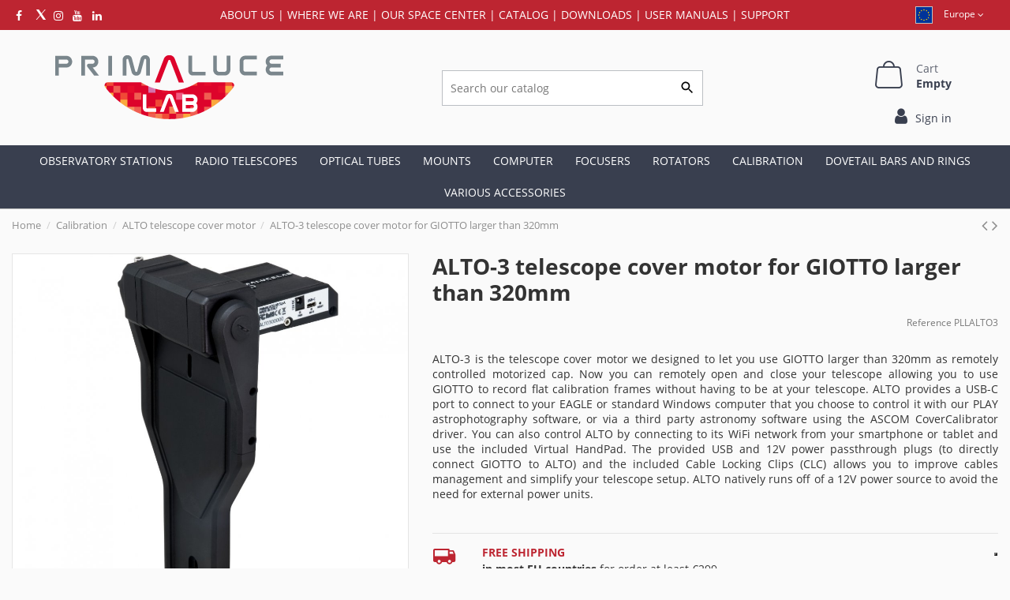

--- FILE ---
content_type: text/html; charset=utf-8
request_url: https://eu.primalucelab.com/alto-telescope-cover-motor/alto-3-telescope-cover-motor-for-giotto-larger-than-320mm.html
body_size: 29704
content:
<!doctype html>
<html lang="en">

<head>
    
        
  <meta charset="utf-8">


  <meta http-equiv="x-ua-compatible" content="ie=edge">
  <link href="https://fonts.googleapis.com/icon?family=Material+Icons" rel="stylesheet">



  


  


    <link rel="canonical" href="https://eu.primalucelab.com/alto-telescope-cover-motor/alto-3-telescope-cover-motor-for-giotto-larger-than-320mm.html">

  <title>ALTO-3 telescope cover motor for GIOTTO larger than 320mm</title>

  
    <script data-keepinline="true">
    var ajaxGetProductUrl = '//eu.primalucelab.com/module/cdc_googletagmanager/async';

/* datalayer */
dataLayer = window.dataLayer || [];
    let cdcDatalayer = {"pageCategory":"product","event":"view_item","ecommerce":{"currency":"EUR","items":[{"item_name":"ALTO-3 telescope cover motor for GIOTTO larger than 320mm","item_id":"9411","price":"895","price_tax_exc":"733.61","item_category":"Calibration","item_category2":"ALTO telescope cover motor","quantity":8}]}};
    dataLayer.push(cdcDatalayer);

/* call to GTM Tag */
(function(w,d,s,l,i){w[l]=w[l]||[];w[l].push({'gtm.start':
new Date().getTime(),event:'gtm.js'});var f=d.getElementsByTagName(s)[0],
j=d.createElement(s),dl=l!='dataLayer'?'&l='+l:'';j.async=true;j.src=
'https://www.googletagmanager.com/gtm.js?id='+i+dl;f.parentNode.insertBefore(j,f);
})(window,document,'script','dataLayer','GTM-PMRCGLM');

/* async call to avoid cache system for dynamic data */
var cdcgtmreq = new XMLHttpRequest();
cdcgtmreq.onreadystatechange = function() {
    if (cdcgtmreq.readyState == XMLHttpRequest.DONE ) {
        if (cdcgtmreq.status == 200) {
          	var datalayerJs = cdcgtmreq.responseText;
            try {
                var datalayerObj = JSON.parse(datalayerJs);
                dataLayer = dataLayer || [];
                dataLayer.push(datalayerObj);
            } catch(e) {
               console.log("[CDCGTM] error while parsing json");
            }

                    }
        dataLayer.push({
          'event': 'datalayer_ready'
        });
    }
};
cdcgtmreq.open("GET", "//eu.primalucelab.com/module/cdc_googletagmanager/async?action=user" /*+ "?" + new Date().getTime()*/, true);
cdcgtmreq.setRequestHeader('X-Requested-With', 'XMLHttpRequest');
cdcgtmreq.send();
</script>
  
  <meta name="description" content="ALTO-3 telescope cover motor for GIOTTO larger than 320mm-Automated telescope cover motor for remote setups. Discover it at | PrimaLuceLab.com">
  <meta name="keywords" content="">
    
      <link rel="canonical" href="https://eu.primalucelab.com/alto-telescope-cover-motor/alto-3-telescope-cover-motor-for-giotto-larger-than-320mm.html">
    

  
    
                  <link rel="alternate" href="https://www.primalucelab.it/alto-motore-di-chiusura-telescopio/alto-3-motore-chiusura-telescopio-per-giotto-piu-grandi-di-430mm.html" hreflang="it_IT">
                        <link rel="alternate" href="https://www.primalucelab.com/alto-telescope-cover-motor/alto-3-telescope-cover-motor-for-giotto-larger-than-320mm.html" hreflang="en">
                        <link rel="alternate" href="https://www.primalucelab.us/alto-telescope-cover-motor/alto-3-telescope-cover-motor-for-giotto-larger-than-320mm.html" hreflang="en_US">
                        <link rel="alternate" href="https://www.primalucelab.us/alto-telescope-cover-motor/alto-3-telescope-cover-motor-for-giotto-larger-than-320mm.html" hreflang="en_CA">
                                                                                                                                                                                                                                                                              
  



    <meta property="og:type" content="product">
    <meta property="og:url" content="https://eu.primalucelab.com/alto-telescope-cover-motor/alto-3-telescope-cover-motor-for-giotto-larger-than-320mm.html">
    <meta property="og:title" content="ALTO-3 telescope cover motor for GIOTTO larger than 320mm">
    <meta property="og:site_name" content="PrimaLuceLab">
    <meta property="og:description" content="ALTO-3 telescope cover motor for GIOTTO larger than 320mm-Automated telescope cover motor for remote setups. Discover it at | PrimaLuceLab.com">
    <meta property="og:image" content="https://eu.primalucelab.com/9360-thickbox_default/alto-3-telescope-cover-motor-for-giotto-larger-than-320mm.jpg">
    <meta property="og:image:width" content="1422">
    <meta property="og:image:height" content="1422">





      <meta name="viewport" content="initial-scale=1,user-scalable=no,maximum-scale=1,width=device-width">
  




  <link rel="icon" type="image/vnd.microsoft.icon" href="https://eu.primalucelab.com/img/favicon-7.ico?1631708825">
  <link rel="shortcut icon" type="image/x-icon" href="https://eu.primalucelab.com/img/favicon-7.ico?1631708825">
    


<script type="application/ld+json">

{
"@context": "https://schema.org",
"@type": "Organization",
"url": "https://eu.primalucelab.com/",
"name": "PrimaLuceLab",
"logo": "https://eu.primalucelab.com/img/italia-logo-16264517727.jpg",
"@id": "#store-organization"
}

</script>




    <link rel="stylesheet" href="https://eu.primalucelab.com/themes/warehousechild/assets/cache/theme-396ed4345.css" type="text/css" media="all">




<link rel="preload" as="font"
      href="/themes/warehousechild/assets/css/font-awesome/fonts/fontawesome-webfont.woff?v=4.7.0"
      type="font/woff" crossorigin="anonymous">
<link rel="preload" as="font"
      href="/themes/warehousechild/assets/css/font-awesome/fonts/fontawesome-webfont.woff2?v=4.7.0"
      type="font/woff2" crossorigin="anonymous">

<link  rel="preload stylesheet"  as="style" href="/themes/warehousechild/assets/css/font-awesome/css/font-awesome-preload.css"
       type="text/css" crossorigin="anonymous">





    <script src="https://eu.primalucelab.com/themes/warehousechild/assets/cache/head-a9c375344.js" ></script>


  <script>
        var ajax_gc = "https:\/\/eu.primalucelab.com\/process-giftcards?ajax=1";
        var close_lightbox = "Close";
        var dateOptions = {"noCalendar":false,"minDate":"today","dateFormat":"Y-m-d","monthSelectorType":"static","locale":"en"};
        var elementorFrontendConfig = {"isEditMode":"","stretchedSectionContainer":"","instagramToken":false,"is_rtl":false,"ajax_csfr_token_url":"https:\/\/eu.primalucelab.com\/module\/iqitelementor\/Actions?process=handleCsfrToken&ajax=1"};
        var giftType = "";
        var iqitTheme = {"rm_sticky":"0","rm_breakpoint":0,"op_preloader":"0","cart_style":"side","cart_confirmation":"open","h_layout":"1","f_fixed":"","f_layout":"2","h_absolute":"0","h_sticky":"menu","hw_width":"inherit","mm_content":"accordion","hm_submenu_width":"fullwidth-background","h_search_type":"full","pl_lazyload":true,"pl_infinity":false,"pl_rollover":true,"pl_crsl_autoplay":false,"pl_slider_ld":5,"pl_slider_d":4,"pl_slider_t":3,"pl_slider_p":2,"pp_thumbs":"bottom","pp_zoom":"modal","pp_image_layout":"column","pp_tabs":"tabh","pl_grid_qty":false};
        var iqitextendedproduct = {"speed":"70","hook":false};
        var iqitfdc_from = 299;
        var iqitmegamenu = {"sticky":"false","containerSelector":"#wrapper > .container"};
        var iqitreviews = [];
        var is_store_selction = false;
        var page_name = "product";
        var paymentMethodsAvailability = {"googlePay":false,"applePay":false};
        var placeholder_label = "Start typing here";
        var prestasearch_module = {"controller_preview":"https:\/\/eu.primalucelab.com\/module\/prestasearch\/preview","controller_search":"https:\/\/eu.primalucelab.com\/module\/prestasearch\/search","secure_key":"6bf8d9cf2de756ff0a13fe68e55a16b3","height_limit":1,"keyboard_navigation":0,"active_filters_position":1,"hide_empty_values":0,"autocorrect_range":1,"decimal_separator":".","friendly_url":0,"query_label":"Query","loader_link":"\/img\/\/loader.gif","loader_text":"Loading..."};
        var prestashop = {"cart":{"products":[],"totals":{"total":{"type":"total","label":"Total","amount":0,"value":"\u20ac0.00"},"total_including_tax":{"type":"total","label":"Total (tax incl.)","amount":0,"value":"\u20ac0.00"},"total_excluding_tax":{"type":"total","label":"Total (tax excl.)","amount":0,"value":"\u20ac0.00"}},"subtotals":{"products":{"type":"products","label":"Subtotal","amount":0,"value":"\u20ac0.00"},"discounts":null,"shipping":{"type":"shipping","label":"Shipping","amount":0,"value":""},"tax":{"type":"tax","label":"Included taxes","amount":0,"value":"\u20ac0.00"}},"products_count":0,"summary_string":"0 items","vouchers":{"allowed":1,"added":[]},"discounts":[],"minimalPurchase":0,"minimalPurchaseRequired":""},"currency":{"id":1,"name":"Euro","iso_code":"EUR","iso_code_num":"978","sign":"\u20ac"},"customer":{"lastname":null,"firstname":null,"email":null,"birthday":null,"newsletter":null,"newsletter_date_add":null,"optin":null,"website":null,"company":null,"siret":null,"ape":null,"is_logged":false,"gender":{"type":null,"name":null},"addresses":[]},"language":{"name":"Inglese","iso_code":"en","locale":"en-US","language_code":"en-GB","is_rtl":"0","date_format_lite":"m-d-Y","date_format_full":"m-d-Y H:i:s","id":3},"page":{"title":"","canonical":"https:\/\/eu.primalucelab.com\/alto-telescope-cover-motor\/alto-3-telescope-cover-motor-for-giotto-larger-than-320mm.html","meta":{"title":"ALTO-3 telescope cover motor for GIOTTO larger than 320mm","description":"ALTO-3 telescope cover motor for GIOTTO larger than 320mm-Automated telescope cover motor for remote setups. Discover it at | PrimaLuceLab.com","keywords":"","robots":"index"},"page_name":"product","body_classes":{"lang-en":true,"lang-rtl":false,"country-IT":true,"currency-EUR":true,"layout-full-width":true,"page-product":true,"tax-display-enabled":true,"product-id-9411":true,"product-ALTO-3 telescope cover motor for GIOTTO larger than 320mm":true,"product-id-category-196":true,"product-id-manufacturer-0":true,"product-id-supplier-0":true,"product-available-for-order":true},"admin_notifications":[]},"shop":{"name":"PrimaLuceLab","logo":"https:\/\/eu.primalucelab.com\/img\/italia-logo-16264517727.jpg","stores_icon":"https:\/\/eu.primalucelab.com\/img\/logo_stores.png","favicon":"https:\/\/eu.primalucelab.com\/img\/favicon-7.ico"},"urls":{"base_url":"https:\/\/eu.primalucelab.com\/","current_url":"https:\/\/eu.primalucelab.com\/alto-telescope-cover-motor\/alto-3-telescope-cover-motor-for-giotto-larger-than-320mm.html","shop_domain_url":"https:\/\/eu.primalucelab.com","img_ps_url":"https:\/\/eu.primalucelab.com\/img\/","img_cat_url":"https:\/\/eu.primalucelab.com\/img\/c\/","img_lang_url":"https:\/\/eu.primalucelab.com\/img\/l\/","img_prod_url":"https:\/\/eu.primalucelab.com\/img\/p\/","img_manu_url":"https:\/\/eu.primalucelab.com\/img\/m\/","img_sup_url":"https:\/\/eu.primalucelab.com\/img\/su\/","img_ship_url":"https:\/\/eu.primalucelab.com\/img\/s\/","img_store_url":"https:\/\/eu.primalucelab.com\/img\/st\/","img_col_url":"https:\/\/eu.primalucelab.com\/img\/co\/","img_url":"https:\/\/eu.primalucelab.com\/themes\/warehousechild\/assets\/img\/","css_url":"https:\/\/eu.primalucelab.com\/themes\/warehousechild\/assets\/css\/","js_url":"https:\/\/eu.primalucelab.com\/themes\/warehousechild\/assets\/js\/","pic_url":"https:\/\/eu.primalucelab.com\/upload\/","pages":{"address":"https:\/\/eu.primalucelab.com\/address","addresses":"https:\/\/eu.primalucelab.com\/addresses","authentication":"https:\/\/eu.primalucelab.com\/login","cart":"https:\/\/eu.primalucelab.com\/cart","category":"https:\/\/eu.primalucelab.com\/index.php?controller=category","cms":"https:\/\/eu.primalucelab.com\/index.php?controller=cms","contact":"https:\/\/eu.primalucelab.com\/contact-us","discount":"https:\/\/eu.primalucelab.com\/discount","guest_tracking":"https:\/\/eu.primalucelab.com\/guest-tracking","history":"https:\/\/eu.primalucelab.com\/order-history","identity":"https:\/\/eu.primalucelab.com\/identity","index":"https:\/\/eu.primalucelab.com\/","my_account":"https:\/\/eu.primalucelab.com\/my-account","order_confirmation":"https:\/\/eu.primalucelab.com\/order-confirmation","order_detail":"https:\/\/eu.primalucelab.com\/index.php?controller=order-detail","order_follow":"https:\/\/eu.primalucelab.com\/order-follow","order":"https:\/\/eu.primalucelab.com\/order","order_return":"https:\/\/eu.primalucelab.com\/index.php?controller=order-return","order_slip":"https:\/\/eu.primalucelab.com\/credit-slip","pagenotfound":"https:\/\/eu.primalucelab.com\/page-not-found","password":"https:\/\/eu.primalucelab.com\/password-recovery","pdf_invoice":"https:\/\/eu.primalucelab.com\/index.php?controller=pdf-invoice","pdf_order_return":"https:\/\/eu.primalucelab.com\/index.php?controller=pdf-order-return","pdf_order_slip":"https:\/\/eu.primalucelab.com\/index.php?controller=pdf-order-slip","prices_drop":"https:\/\/eu.primalucelab.com\/prices-drop","product":"https:\/\/eu.primalucelab.com\/index.php?controller=product","search":"https:\/\/eu.primalucelab.com\/search","sitemap":"https:\/\/eu.primalucelab.com\/Sitemap","stores":"https:\/\/eu.primalucelab.com\/dealers","supplier":"https:\/\/eu.primalucelab.com\/supplier","register":"https:\/\/eu.primalucelab.com\/login?create_account=1","order_login":"https:\/\/eu.primalucelab.com\/order?login=1"},"alternative_langs":[],"theme_assets":"\/themes\/warehousechild\/assets\/","actions":{"logout":"https:\/\/eu.primalucelab.com\/?mylogout="},"no_picture_image":{"bySize":{"small_default":{"url":"https:\/\/eu.primalucelab.com\/img\/p\/en-default-small_default.jpg","width":196,"height":254},"cart_default":{"url":"https:\/\/eu.primalucelab.com\/img\/p\/en-default-cart_default.jpg","width":250,"height":324},"home_default":{"url":"https:\/\/eu.primalucelab.com\/img\/p\/en-default-home_default.jpg","width":478,"height":610},"medium_default":{"url":"https:\/\/eu.primalucelab.com\/img\/p\/en-default-medium_default.jpg","width":584,"height":584},"large_default":{"url":"https:\/\/eu.primalucelab.com\/img\/p\/en-default-large_default.jpg","width":984,"height":984},"thickbox_default":{"url":"https:\/\/eu.primalucelab.com\/img\/p\/en-default-thickbox_default.jpg","width":1422,"height":1422}},"small":{"url":"https:\/\/eu.primalucelab.com\/img\/p\/en-default-small_default.jpg","width":196,"height":254},"medium":{"url":"https:\/\/eu.primalucelab.com\/img\/p\/en-default-medium_default.jpg","width":584,"height":584},"large":{"url":"https:\/\/eu.primalucelab.com\/img\/p\/en-default-thickbox_default.jpg","width":1422,"height":1422},"legend":""},"alternative_multistore_langs":{"it_IT":{"store_id":3,"url":"https:\/\/www.primalucelab.it\/alto-motore-di-chiusura-telescopio\/alto-3-motore-chiusura-telescopio-per-giotto-piu-grandi-di-430mm.html"},"en":{"store_id":4,"url":"https:\/\/www.primalucelab.com\/alto-telescope-cover-motor\/alto-3-telescope-cover-motor-for-giotto-larger-than-320mm.html"},"en_US":{"store_id":6,"url":"https:\/\/www.primalucelab.us\/alto-telescope-cover-motor\/alto-3-telescope-cover-motor-for-giotto-larger-than-320mm.html"},"en_CA":{"store_id":6,"url":"https:\/\/www.primalucelab.us\/alto-telescope-cover-motor\/alto-3-telescope-cover-motor-for-giotto-larger-than-320mm.html"},"en_AT":{"store_id":7,"url":"https:\/\/eu.primalucelab.com\/alto-telescope-cover-motor\/alto-3-telescope-cover-motor-for-giotto-larger-than-320mm.html"},"en_BE":{"store_id":7,"url":"https:\/\/eu.primalucelab.com\/alto-telescope-cover-motor\/alto-3-telescope-cover-motor-for-giotto-larger-than-320mm.html"},"en_BG":{"store_id":7,"url":"https:\/\/eu.primalucelab.com\/alto-telescope-cover-motor\/alto-3-telescope-cover-motor-for-giotto-larger-than-320mm.html"},"en_CY":{"store_id":7,"url":"https:\/\/eu.primalucelab.com\/alto-telescope-cover-motor\/alto-3-telescope-cover-motor-for-giotto-larger-than-320mm.html"},"en_HR":{"store_id":7,"url":"https:\/\/eu.primalucelab.com\/alto-telescope-cover-motor\/alto-3-telescope-cover-motor-for-giotto-larger-than-320mm.html"},"en_DK":{"store_id":7,"url":"https:\/\/eu.primalucelab.com\/alto-telescope-cover-motor\/alto-3-telescope-cover-motor-for-giotto-larger-than-320mm.html"},"en_EE":{"store_id":7,"url":"https:\/\/eu.primalucelab.com\/alto-telescope-cover-motor\/alto-3-telescope-cover-motor-for-giotto-larger-than-320mm.html"},"en_FI":{"store_id":7,"url":"https:\/\/eu.primalucelab.com\/alto-telescope-cover-motor\/alto-3-telescope-cover-motor-for-giotto-larger-than-320mm.html"},"en_FR":{"store_id":7,"url":"https:\/\/eu.primalucelab.com\/alto-telescope-cover-motor\/alto-3-telescope-cover-motor-for-giotto-larger-than-320mm.html"},"en_DE":{"store_id":7,"url":"https:\/\/eu.primalucelab.com\/alto-telescope-cover-motor\/alto-3-telescope-cover-motor-for-giotto-larger-than-320mm.html"},"en_GR":{"store_id":7,"url":"https:\/\/eu.primalucelab.com\/alto-telescope-cover-motor\/alto-3-telescope-cover-motor-for-giotto-larger-than-320mm.html"},"en_IE":{"store_id":7,"url":"https:\/\/eu.primalucelab.com\/alto-telescope-cover-motor\/alto-3-telescope-cover-motor-for-giotto-larger-than-320mm.html"},"en_LV":{"store_id":7,"url":"https:\/\/eu.primalucelab.com\/alto-telescope-cover-motor\/alto-3-telescope-cover-motor-for-giotto-larger-than-320mm.html"},"en_LT":{"store_id":7,"url":"https:\/\/eu.primalucelab.com\/alto-telescope-cover-motor\/alto-3-telescope-cover-motor-for-giotto-larger-than-320mm.html"},"en_LU":{"store_id":7,"url":"https:\/\/eu.primalucelab.com\/alto-telescope-cover-motor\/alto-3-telescope-cover-motor-for-giotto-larger-than-320mm.html"},"en_MT":{"store_id":7,"url":"https:\/\/eu.primalucelab.com\/alto-telescope-cover-motor\/alto-3-telescope-cover-motor-for-giotto-larger-than-320mm.html"},"en_NL":{"store_id":7,"url":"https:\/\/eu.primalucelab.com\/alto-telescope-cover-motor\/alto-3-telescope-cover-motor-for-giotto-larger-than-320mm.html"},"en_PL":{"store_id":7,"url":"https:\/\/eu.primalucelab.com\/alto-telescope-cover-motor\/alto-3-telescope-cover-motor-for-giotto-larger-than-320mm.html"},"en_PT":{"store_id":7,"url":"https:\/\/eu.primalucelab.com\/alto-telescope-cover-motor\/alto-3-telescope-cover-motor-for-giotto-larger-than-320mm.html"},"en_CZ":{"store_id":7,"url":"https:\/\/eu.primalucelab.com\/alto-telescope-cover-motor\/alto-3-telescope-cover-motor-for-giotto-larger-than-320mm.html"},"en_SK":{"store_id":7,"url":"https:\/\/eu.primalucelab.com\/alto-telescope-cover-motor\/alto-3-telescope-cover-motor-for-giotto-larger-than-320mm.html"},"en_RO":{"store_id":7,"url":"https:\/\/eu.primalucelab.com\/alto-telescope-cover-motor\/alto-3-telescope-cover-motor-for-giotto-larger-than-320mm.html"},"en_SI":{"store_id":7,"url":"https:\/\/eu.primalucelab.com\/alto-telescope-cover-motor\/alto-3-telescope-cover-motor-for-giotto-larger-than-320mm.html"},"en_ES":{"store_id":7,"url":"https:\/\/eu.primalucelab.com\/alto-telescope-cover-motor\/alto-3-telescope-cover-motor-for-giotto-larger-than-320mm.html"},"en_SE":{"store_id":7,"url":"https:\/\/eu.primalucelab.com\/alto-telescope-cover-motor\/alto-3-telescope-cover-motor-for-giotto-larger-than-320mm.html"},"en_HU":{"store_id":7,"url":"https:\/\/eu.primalucelab.com\/alto-telescope-cover-motor\/alto-3-telescope-cover-motor-for-giotto-larger-than-320mm.html"}}},"configuration":{"display_taxes_label":true,"display_prices_tax_incl":true,"is_catalog":false,"show_prices":true,"opt_in":{"partner":false},"quantity_discount":{"type":"discount","label":"Unit discount"},"voucher_enabled":1,"return_enabled":0},"field_required":[],"breadcrumb":{"links":[{"title":"Home","url":"https:\/\/eu.primalucelab.com\/"},{"title":"Calibration","url":"https:\/\/eu.primalucelab.com\/calibration\/"},{"title":"ALTO telescope cover motor","url":"https:\/\/eu.primalucelab.com\/calibration\/alto-telescope-cover-motor\/"},{"title":"ALTO-3 telescope cover motor for GIOTTO larger than 320mm","url":"https:\/\/eu.primalucelab.com\/alto-telescope-cover-motor\/alto-3-telescope-cover-motor-for-giotto-larger-than-320mm.html"}],"count":4},"link":{"protocol_link":"https:\/\/","protocol_content":"https:\/\/"},"time":1768777694,"static_token":"e992c878115eae3c8fa867c807e59574","token":"e9bddbda14b55149eadbddfcce5e2d77","debug":false};
        var preview_label = "Template Preview";
        var ps16 = true;
        var psemailsubscription_subscription = "https:\/\/eu.primalucelab.com\/module\/ps_emailsubscription\/subscription";
        var required_label = "is required";
        var rgld_ajax_url = "https:\/\/eu.primalucelab.com\/module\/rg_locationdetection\/ajax?public_key=184bd14d7c603c9607bc5f441554524d";
        var rgld_infobar_position = "top";
        var search_url = "https:\/\/eu.primalucelab.com\/find-product";
        var select_template_label = "Select a Template";
        var template_vars = {"{value}":"XXX","{shop_logo}":"","{gift_image}":"","{vcode}":"XXXXX-XXXXX","{giftcard_name}":"","{expire_date}":"X days","{shop_name}":"PrimaLuceLab","{shop_url}":"https:\/\/eu.primalucelab.com\/","{sender}":"Your Name","{rec_name}":"","{message}":"","{quantity}":1};
      </script>



  <!-- emarketing start -->


<script>
var emarketingGoogleViewItem = function() {};
document.addEventListener('DOMContentLoaded', emarketingGoogleViewItem);
document.addEventListener('DOMContentLoaded', function(event) { prestashop.on('updatedProduct', emarketingGoogleViewItem)});
</script>
<script>
var emarketingGoogleAdd2Cart = function() { document.querySelectorAll('.add-to-cart, #add_to_cart button, #add_to_cart a, #add_to_cart input').forEach(function(a){
a.addEventListener('click', function(){});});};
document.addEventListener('DOMContentLoaded', emarketingGoogleAdd2Cart);
document.addEventListener('DOMContentLoaded', function(event) { prestashop.on('updatedProduct', emarketingGoogleAdd2Cart)});
</script>

<script>
var emarketingFBViewContent = function() {};
document.addEventListener('DOMContentLoaded', emarketingFBViewContent);
document.addEventListener('DOMContentLoaded', function(event) { prestashop.on('updatedProduct', emarketingFBViewContent)});
</script>
<script>
var emarketingFBAdd2Cart = function() { document.querySelectorAll('.add-to-cart, #add_to_cart button, #add_to_cart a, #add_to_cart input').forEach(function(a){
a.addEventListener('click', function(){});});};
document.addEventListener('DOMContentLoaded', emarketingFBAdd2Cart);
document.addEventListener('DOMContentLoaded', function(event) { prestashop.on('updatedProduct', emarketingFBAdd2Cart)});
</script>

<script>
var emarketingBingViewItem = function() {};
document.addEventListener('DOMContentLoaded', emarketingBingViewItem);
document.addEventListener('DOMContentLoaded', function(event) { prestashop.on('updatedProduct', emarketingBingViewItem)});
</script>
<script>
var emarketingBingAdd2Cart = function() { document.querySelectorAll('.add-to-cart, #add_to_cart button, #add_to_cart a, #add_to_cart input').forEach(function(a){
a.addEventListener('click', function(){});});};
document.addEventListener('DOMContentLoaded', emarketingBingAdd2Cart);
document.addEventListener('DOMContentLoaded', function(event) { prestashop.on('updatedProduct', emarketingBingAdd2Cart)});
</script>
<!-- emarketing end --><script type="text/javascript" src="https://maps.googleapis.com/maps/api/js?key=AIzaSyCRs2Y1Q7qzIDcNybPDrD9bsd69qRUBrdM&region=IT"></script>
<script type="text/javascript">
    // <![CDATA[
    var map;
    var infoWindow;
    var markers = [];
    var maxDate = "2026-02-28";
    var calYear = parseInt("2026");
    var prevNav = '<i class="material-icons">keyboard_arrow_left</i>';
    var nextNav = '<i class="material-icons">keyboard_arrow_right</i>';
    var locationSelect = document.getElementById('locationSelect');
    var defaultLat = '0';
    var defaultLong = '0';
    var default_store = '4';
    var sl_carrier = '74';
    var defaultZoom = 2;
    var hasStoreIcon = '1';
    var distance_unit = 'km';
    var img_store_dir = '/img/st/';
    var img_ps_dir = 'https://eu.primalucelab.com/img/';
    var searchUrl = 'https://eu.primalucelab.com/storefinder';
    var logo_store = 'logo_stores.png';
    var autolocateUser = 0;
    var CurrentUrl = 'eu.primalucelab.com/alto-telescope-cover-motor/alto-3-telescope-cover-motor-for-giotto-larger-than-320mm.html';
    CurrentUrl = location.search.split('goforstore=')[1];
    var search_link = "https://eu.primalucelab.com/search";
    var FMESL_STORE_EMAIL = parseInt("1");
    var FMESL_STORE_FAX = parseInt("0");
    var FMESL_STORE_NOTE = parseInt("1");
    var FMESL_STORE_GLOBAL_ICON = parseInt("1");
    var FMESL_LAYOUT_THEME = parseInt("0");
    var FMESL_MAP_LINK = parseInt("0");
    var FMESL_PICKUP_STORE = parseInt("0");
    var FMESL_PICKUP_DATE = parseInt("0");
    var st_page = "product";
    var locale = "en";
    var preselectedPickupTime = "";
    var preselectedPickupDate = "";

    // multilingual labels
    var translation_1 = 'No stores were found. Please try selecting a wider radius.';
    var translation_2 = 'store found -- see details:';
    var translation_3 = 'stores found -- view all results:';
    var translation_4 = 'Phone:';
    var translation_5 = 'Get directions';
    var translation_6 = 'Not found';
    var translation_7 = 'Email:';
    var translation_8 = 'Fax:';
    var translation_9 = 'Website';
    var translation_10 = 'Distance:';
    var translation_11 = 'View';
    var translation_01 = 'Unable to find your location';
    var translation_02 = 'Permission denied';
    var translation_03 = 'Your location unknown';
    var translation_04 = 'Timeout error';
    var translation_05 = 'Location detection not supported in browser';
    var translation_06 = 'Your current Location';
    var translation_07 = 'You are near this location';
    var translation_store_sel = 'Select Store';
    var available_date_label = 'Available Dates';
    var disabled_date_label = 'Unavailable Dates';
    var invalid_pickupdate_label = 'Please enter a valid date.';
    var invalid_pickuptime_label = 'Please enter a valid time.';
    var store_page_error_label = 'Please select a pickup store.';
    //]]>
</script>
<script type="text/javascript">
var _iub = _iub || [];
_iub.csConfiguration = {"askConsentAtCookiePolicyUpdate":true,"countryDetection":true,"enableLgpd":true,"enableUspr":true,"floatingPreferencesButtonDisplay":"bottom-right","googleAdsDataRedaction":false,"googleUrlPassthrough":false,"lgpdAppliesGlobally":false,"perPurposeConsent":true,"siteId":2388448,"usprPurposes":"s,sh,adv","whitelabel":false,"cookiePolicyId":99967307,"banner":{"acceptButtonCaptionColor":"white","acceptButtonColor":"#bd2531","acceptButtonDisplay":true,"backgroundColor":"#000001","closeButtonRejects":true,"customizeButtonCaptionColor":"white","customizeButtonColor":"#6c757d","customizeButtonDisplay":true,"explicitWithdrawal":true,"listPurposes":true,"ownerName":"PrimaLuceLab","position":"bottom","rejectButtonCaptionColor":"white","rejectButtonColor":"#0073CE","rejectButtonDisplay":true,"showPurposesToggles":true,"showTotalNumberOfProviders":true,"slideDown":false,"textColor":"white"}};
_iub.csLangConfiguration = {"it":{"cookiePolicyId":99967307},"en":{"cookiePolicyId":26424208}};
</script>
<script type="text/javascript" src="//cs.iubenda.com/sync/2388448.js"></script>
<script type="text/javascript" src="//cdn.iubenda.com/cs/gpp/stub.js"></script>
<script type="text/javascript" src="//cdn.iubenda.com/cs/iubenda_cs.js" charset="UTF-8" async></script>
			<script type='text/javascript'>
				var iCallback = function(){};

				if('callback' in _iub.csConfiguration) {
					if('onConsentGiven' in _iub.csConfiguration.callback) iCallback = _iub.csConfiguration.callback.onConsentGiven;

					_iub.csConfiguration.callback.onConsentGiven = function() {
						iCallback();

						jQuery('noscript._no_script_iub').each(function (a, b) { var el = jQuery(b); el.after(el.html()); });
					};
				};
			</script>
<!-- getresponse start -->
<script type="text/javascript">

    
    
    
    
    
</script>

<!-- getresponse end -->
<script defer data-domain="eu.primalucelab.com" src="https://plausible.io/js/script.revenue.js"></script>
<script>window.plausible = window.plausible || function() { (window.plausible.q = window.plausible.q || []).push(arguments) }</script><script type="text/javascript">
	var checkout_fields_controller = "https://eu.primalucelab.com/module/bestkit_checkoutfields/ajax";
	var checkout_fields_ajax_token = "e992c878115eae3c8fa867c807e59574";
	var cf_error_title = "Error";
	var cf_empty_req_field = "Please fill the mandatory field: ";
	var bestkit_fields_dependency = '[{"field_id":"1","type":"checkout","step":"address","dependency":{"dependency_field":"","dependency_value":""}},{"field_id":"2","type":"checkout","step":"address","dependency":{"dependency_field":"1","dependency_value":"Azienda"}},{"field_id":"3","type":"checkout","step":"address","dependency":{"dependency_field":"1","dependency_value":"Azienda"}}]';
</script>

<!-- prestawp -->
<style type="text/css">
    </style>



    
            <meta property="product:pretax_price:amount" content="733.606557">
        <meta property="product:pretax_price:currency" content="EUR">
        <meta property="product:price:amount" content="895">
        <meta property="product:price:currency" content="EUR">
                <meta property="product:weight:value" content="3.000000">
        <meta property="product:weight:units" content="kg">
    
    

    </head>

    <body id="product" class="lang-en country-it currency-eur layout-full-width page-product tax-display-enabled product-id-9411 product-alto-3-telescope-cover-motor-for-giotto-larger-than-320mm product-id-category-196 product-id-manufacturer-0 product-id-supplier-0 product-available-for-order body-desktop-header-style-w-1       customer-not-logged">


    




    <div id="rg_infobar_language_selector">
    <div class="container">
        <div class="row">
            <div class="col-xs-12">
                <div class="content">
                    <div class="right-side">
                        <div class="right-content">
                            <div class="close-button">
                                <a href="#">Close</a>
                            </div>
                        </div>
                    </div>
                </div>
            </div>
            <div class="col col-mobile-logo text-center">
                <img class="logo img-fluid" src="/img/primaluce-world-logo-16201424854.jpg" alt="PrimaLuceLab">
            </div>
        </div>
        <div class="countries row"><div class="col-xs-12 rg_infobar-payoff">
                <div class="content">
                    <div class="rg_infobar-top-wrapper">
                        <div class="rg_infobar-top-content">
                            <p>
                                <span>You’re shopping from: <a href="https://www.primalucelab.us/alto-telescope-cover-motor/alto-3-telescope-cover-motor-for-giotto-larger-than-320mm.html"></span>
                                <img src="/modules/rg_locationdetection/views/img/flags/us.png" width="25"><span> United States of America</span></a>
                            </p>
                        </div>
                    </div>

                </div>
            </div>
                            <div class="col-6 col-sm-6 col-md-3 rg_infobar-countries-wrapper">
                    <div class="content">
                        <div>
                            <p>
                                <a href="https://www.primalucelab.us/alto-telescope-cover-motor/alto-3-telescope-cover-motor-for-giotto-larger-than-320mm.html"><img src="/img/usa.png" width="100" alt="">&nbsp;&nbsp;</a></p>
                            <p class="rg_infobar-countries-content">
                                <a href="https://www.primalucelab.us/alto-telescope-cover-motor/alto-3-telescope-cover-motor-for-giotto-larger-than-320mm.html">
                                    <img class="store_icon icon_6">
                                    USA</a>
                            </p>
                        </div>

                    </div>
                </div>
                            <div class="col-6 col-sm-6 col-md-3 rg_infobar-countries-wrapper">
                    <div class="content">
                        <div>
                            <p>
                                <a href="https://www.primalucelab.it/alto-motore-di-chiusura-telescopio/alto-3-motore-chiusura-telescopio-per-giotto-piu-grandi-di-430mm.html"><img src="/img/italy.png" width="100" alt="">&nbsp;&nbsp;</a></p>
                            <p class="rg_infobar-countries-content">
                                <a href="https://www.primalucelab.it/alto-motore-di-chiusura-telescopio/alto-3-motore-chiusura-telescopio-per-giotto-piu-grandi-di-430mm.html">
                                    <img class="store_icon icon_3">
                                    Italia</a>
                            </p>
                        </div>

                    </div>
                </div>
                            <div class="col-6 col-sm-6 col-md-3 rg_infobar-countries-wrapper">
                    <div class="content">
                        <div>
                            <p>
                                <a href="https://eu.primalucelab.com/alto-telescope-cover-motor/alto-3-telescope-cover-motor-for-giotto-larger-than-320mm.html"><img src="/img/europe.png" width="100" alt="">&nbsp;&nbsp;</a></p>
                            <p class="rg_infobar-countries-content">
                                <a href="https://eu.primalucelab.com/alto-telescope-cover-motor/alto-3-telescope-cover-motor-for-giotto-larger-than-320mm.html">
                                    <img class="store_icon icon_7">
                                    Europe</a>
                            </p>
                        </div>

                    </div>
                </div>
                            <div class="col-6 col-sm-6 col-md-3 rg_infobar-countries-wrapper">
                    <div class="content">
                        <div>
                            <p>
                                <a href="https://www.primalucelab.com/alto-telescope-cover-motor/alto-3-telescope-cover-motor-for-giotto-larger-than-320mm.html"><img src="/img/world.png" width="100" alt="">&nbsp;&nbsp;</a></p>
                            <p class="rg_infobar-countries-content">
                                <a href="https://www.primalucelab.com/alto-telescope-cover-motor/alto-3-telescope-cover-motor-for-giotto-larger-than-320mm.html">
                                    <img class="store_icon icon_4">
                                    World</a>
                            </p>
                        </div>

                    </div>
                </div>
                    </div>
    </div>
</div>

<style>
    div#rg_infobar, div#rg_infobar_language_selector {
        position: fixed;
        z-index: 999;
        color: #fff;
        text-align: center;
        padding: 10px 0;
        height: auto !important;
        width: calc(100% - 20px);
        margin: 10px;
    }

    #rg_infobar .close-button a,
    #rg_infobar_language_selector .close-button a {
        color: #fff;
    }

    #rg_infobar, #rg_infobar_language_selector {
        min-height: 100vh !important;
        background-image: url(/img/telescopio-bg.jpg);
        background-position: center top;
        background-repeat: no-repeat;
    }

    .rg_infobar-countries-content {
        padding-top: 40px;
    }

    .rg_infobar-countries-content a{
        color:#393f4f;
    }

    .rg_infobar-top-wrapper {
        display: flex;
        justify-content: center;
    }

    .rg_infobar-top-content {
        background-color: #fff;
        -webkit-box-shadow: 7px 5px 40px 0px rgb(0 0 0 / 35%);
        box-shadow: 7px 5px 40px 0px rgb(0 0 0 / 35%);
        border-radius: 3px;
    }

    .rg_infobar-top-content p {
        font-size: 18px;
        margin: .8rem;
    }

    .rg_infobar-top-content p span{
        color: #393f4f;
    }

    .rg_infobar-payoff {
        padding-top: 30px;
        padding-bottom: 20vh;
    }
    #rg_infobar .col-mobile-logo, #rg_infobar_language_selector .col-mobile-logo {
        margin-top: 22vh !important;
    }

    @media (max-width: 767px) {

        #rg_infobar, #rg_infobar_language_selector {
            height: auto !important;
        }

        .countries .rg_infobar-countries-wrapper:not(:last-child) {
            margin-bottom: 30px;
        }

        .rg_infobar-countries-content {
            padding-top: 15px;
        }
        #rg_infobar .col-mobile-logo,
        #rg_infobar_language_selector .col-mobile-logo {
            margin-top: 10vh!important;
        }

        #rg_infobar .rg_infobar-payoff,
        #rg_infobar_language_selector .rg_infobar-payoff {
            padding-bottom: 5vh!important;
        }
    }

    #rg_infobar_language_selector {
        display: none;
    }

    #rg_infobar_language_selector {
        background-color: #ffffff;
        width: 100%;
        margin: 0 auto;
        -webkit-box-shadow: 0px 1px 15px -2px rgba(0, 0, 0, 0.45);
        -moz-box-shadow: 0px 1px 15px -2px rgba(0, 0, 0, 0.45);
        box-shadow: 0px 1px 15px -2px rgba(0, 0, 0, 0.45);
    }

    #rg_infobar_language_selector .content {
        position: relative;
    }

    #rg_infobar_language_selector .left-side,
    #rg_infobar_language_selector .right-side {
        display: inline-block;
        vertical-align: middle;
        margin: 0;
        padding: 0;
    }

    #rg_infobar_language_selector .left-side {
        width: 100%;
        padding: 0 15px;
        padding-right: 100px;
    }

    #rg_infobar_language_selector .right-side {
        position: absolute;
        right: 0;
        top: 0;
        padding: 0 15px;
        height: 100%;
    }

    #rg_infobar_language_selector .right-side .right-content {
        display: table;
        margin: 0 auto;
        height: 100%;
    }

    #rg_infobar_language_selector .right-side .right-content .close-button {
        display: table-cell;
        vertical-align: middle;
    }

    #rg_infobar_language_selector .right-side .right-content .close-button a {
        font-family: Arial, Helvetica, sans-serif;
        display: block;
        padding: 8px;
        margin: 0;
        text-align: center;
        font-weight: normal;
        font-size: 14px;
        text-transform: uppercase;
        background: #bd2531;
        color: white;
        opacity: .8;
        -webkit-transition: all 0.3s ease;
        transition: all 0.3s ease;
    }

    #rg_infobar_language_selector .right-side .right-content .close-button a:hover {
        opacity: 1;
    }
</style>
<!-- Google Tag Manager (noscript) -->
<noscript><iframe src="https://www.googletagmanager.com/ns.html?id=GTM-PMRCGLM"
height="0" width="0" style="display:none;visibility:hidden"></iframe></noscript>
<!-- End Google Tag Manager (noscript) -->



<main id="main-page-content"  >
    
            

    <header id="header" class="desktop-header-style-w-1">
        
            
  <div class="header-banner">
    
  </div>




            <nav class="header-nav">
        <div class="container">
    
        <div class="row justify-content-between">
            <div class="col col-auto col-md left-nav">
                 <div class="d-inline-block"> 

<ul class="social-links _topbar" itemscope itemtype="https://schema.org/Organization" itemid="#store-organization">
            <li class="facebook">
            <a itemprop="sameAs" href="https://www.facebook.com/Primalucelab/" target="_blank" rel="noreferrer noopener">
                <i class="fa fa-facebook fa-fw" aria-hidden="true"></i>
            </a>
        </li>
    
            <li class="twitter">
            <a itemprop="sameAs" href="https://twitter.com/primalucelab" target="_blank" rel="noreferrer noopener">
                <i class="fa fa-twitter fa-fw" aria-hidden="true"></i>
            </a>
        </li>
                <li class="instagram">
            <a itemprop="sameAs" href="https://www.instagram.com/primalucelab/" target="_blank" rel="noreferrer noopener">
                <i class="fa fa-instagram fa-fw" aria-hidden="true"></i>
            </a>
        </li>
    
    
    
            <li class="youtube">
            <a href="https://www.youtube.com/channel/UCeXafWw7n66SysjmrfRsLjg" target="_blank" rel="noreferrer noopener">
                <i class="fa fa-youtube fa-fw" aria-hidden="true"></i>
            </a>
        </li>
    
    
            <li class="linkedin">
            <a itemprop="sameAs" href="https://www.linkedin.com/company/primalucelab/" target="_blank" rel="noreferrer noopener">
                <i class="fa fa-linkedin fa-fw" aria-hidden="true"></i>
            </a>
        </li>
    </ul>

 </div>                 
            </div>
            <div class="col col-auto center-nav text-center">
                
      
    <div id="iqithtmlandbanners-block-2"  class="d-inline-block">
        <div class="rte-content d-inline-block">
            <p class="link-top-header"><a href="https://eu.primalucelab.com/info/about-us.html">About us</a> | <a href="https://www.primalucelab.com/info/where-we-are.html">Where we are</a> | <a href="https://www.plspacecenter.com/" target="_blank">Our space center</a> | <a href="https://eu.primalucelab.com/info/catalog.html">Catalog</a> | <a href="https://eu.primalucelab.com/info/downloads.html">Downloads</a> | <a href="https://eu.primalucelab.com/info/user-manuals.html">User Manuals</a> | <a href="https://www.primalucelab.com/blog/">Support</a></p>
        </div>
    </div>


  

             </div>
            <div class="col col-auto col-md right-nav text-right">
                <div id="_mobile_store_selector">
    <div class="store-selector-wrapper">
        <div class="store-selector">
            <button class="btn-unstyle d-flex" aria-haspopup="true"
                    aria-expanded="false"
                    aria-label="Elenco store">
                <span class="expand-more d-inline-flex">
                    <img class="store_icon icon_7 mr-3"/>
                    Europe
                </span>
                <i class="fa fa-angle-down fa-fw"></i>
            </button>
            </ul>
        </div>
    </div>
</div>

             </div>
        </div>

                        </div>
            </nav>
        



<div id="desktop-header" class="desktop-header-style-1">
    
            
<div class="header-top">
    <div id="desktop-header-container" class="container">
                <div class="row align-items-center">
                            <div class="col col-auto col-header-left">
                    <div id="desktop_logo">
                        <a href="https://eu.primalucelab.com/">
                            <img class="logo img-fluid"
                                 src="https://eu.primalucelab.com/img/italia-logo-16264517727.jpg"                                  alt="PrimaLuceLab">
                        </a>
                    </div>
                    
                </div>
                <div class="col col-header-center">
                                        <div class="prsr-block-top col-lg-7 col-md-5 col-sm-12">
  <form class="prsr-form" method="get" action="https://eu.primalucelab.com/module/prestasearch/search" data-secure-key="6bf8d9cf2de756ff0a13fe68e55a16b3">
    <input type="hidden" name="source_controller" value="product" />
    <input type="hidden" name="source_category" value="0" />
            <input class="prsr-input prsr-input-wide" type="text" name="s" placeholder="Search our catalog" value="" autocomplete="off" /><button type="submit" class="prsr-button"><svg xmlns="http://www.w3.org/2000/svg" width="24" height="24" viewBox="0 0 24 24"><path d="M15.5 14h-.79l-.28-.27C15.41 12.59 16 11.11 16 9.5 16 5.91 13.09 3 9.5 3S3 5.91 3 9.5 5.91 16 9.5 16c1.61 0 3.09-.59 4.23-1.57l.27.28v.79l5 4.99L20.49 19l-4.99-5zm-6 0C7.01 14 5 11.99 5 9.5S7.01 5 9.5 5 14 7.01 14 9.5 11.99 14 9.5 14z"/><path d="M0 0h24v24H0z" fill="none"/></svg></button>
  </form>
      <div class="prsr-result"></div>
</div>

                    
                </div>
                        <div class="col col-auto col-header-right text-right">
                                    
                                            <div id="ps-shoppingcart-wrapper">
    <div id="ps-shoppingcart"
         class="header-cart-default ps-shoppingcart side-cart">
         <div id="blockcart" class="blockcart cart-preview"
         data-refresh-url="//eu.primalucelab.com/module/ps_shoppingcart/ajax">
        <a id="cart-toogle" class="cart-toogle header-btn header-cart-btn" data-toggle="dropdown" data-display="static">
            <i class="icon-icon-cart2 fa-fw icon" aria-hidden="true"><span class="cart-products-count-btn  d-none">0</span></i>
            <span class="info-wrapper">
            <span class="title">Cart</span>
            <span class="cart-toggle-details">
            <span class="text-faded cart-separator"> / </span>
                            Empty
                        </span>
            </span>
        </a>
        <div id="_desktop_blockcart-content" class="dropdown-menu-custom dropdown-menu">
    <div id="blockcart-content" class="blockcart-content" >
        <div class="cart-title">
            <span class="modal-title">Shopping Cart</span>
            <button type="button" id="js-cart-close" class="close">
                <span>×</span>
            </button>
            <hr>
        </div>
                    <span class="no-items">There are no more items in your cart</span>
            </div>
</div> </div>




    </div>
</div>

                                        
                
                    <div id="user_info">
                    <a
                    href="https://eu.primalucelab.com/my-account"
                    title="Log in to your customer account"
                    rel="nofollow"
            ><i class="fa fa-user" aria-hidden="true"></i>
                <span>Sign in</span>
            </a>
            </div>


                
            </div>
            <div class="col-12">
                <div class="row">
                      <style>
                #rg_infobar {
                    
                    
                    width: 100%;
                    height: 44;
                    background: #ffffff;
                    
                }
                #rg_infobar .right-side .right-content .close-button a {background: #bd2531;}</style>

<div id="rg_infobar" style="display: none;">
  <div class="container">    <div class="row">      <div class="col-xs-12">        <div class="content">          <div class="right-side">            <div class="right-content">              <div class="close-button">                <a href="#">Close</a>              </div>            </div>          </div>        </div>      </div><div class="col col-mobile-logo text-center">                        <img class="logo img-fluid" src="https://www.primalucelab.com/img/primaluce-world-logo-16201424854.jpg" alt="PrimaLuceLab">                </div></div><div class="countries row"><div class="col-xs-12 rg_infobar-payoff">        <div class="content">          <div class="rg_infobar-top-wrapper">            <div class="rg_infobar-top-content">            <p><span>You’re shopping from: <a href="https://www.primalucelab.us/alto-telescope-cover-motor/alto-3-telescope-cover-motor-for-giotto-larger-than-320mm.html"></span><img src="/modules/rg_locationdetection/views/img/flags/us.png" width="25" alt=""><span> United States</span></a></p>          </div>          </div>                  </div>    </div><div class="col-6 col-sm-6 col-md-3 rg_infobar-countries-wrapper">        <div class="content">          <div class="">            <p><a class="" href="https://www.primalucelab.us/alto-telescope-cover-motor/alto-3-telescope-cover-motor-for-giotto-larger-than-320mm.html"><img src="https://www.primalucelab.com/img/north_america.png" width="100" alt="">&nbsp;&nbsp;</a></p><p class="rg_infobar-countries-content"><a href="https://www.primalucelab.us/alto-telescope-cover-motor/alto-3-telescope-cover-motor-for-giotto-larger-than-320mm.html"><img class="store_icon icon_6">North America    <br> (United States/Canada)</a></p>          </div>                  </div>      </div>    <div class="col-6 col-sm-6 col-md-3 rg_infobar-countries-wrapper">        <div class="content">          <div class="">            <p><a class="" href="https://www.primalucelab.it/alto-motore-di-chiusura-telescopio/alto-3-motore-chiusura-telescopio-per-giotto-piu-grandi-di-430mm.html"><img src="https://www.primalucelab.com/img/italy.png" width="100" alt=""></a>&nbsp;&nbsp;</p><p class="rg_infobar-countries-content"><a href="https://www.primalucelab.it/alto-motore-di-chiusura-telescopio/alto-3-motore-chiusura-telescopio-per-giotto-piu-grandi-di-430mm.html"><img class="store_icon icon_3">Italia</a></p>          </div>                  </div>      </div><div class="col-6 col-sm-6 col-md-3 rg_infobar-countries-wrapper">        <div class="content">          <div class="">            <p><a class="" href="https://eu.primalucelab.com/alto-telescope-cover-motor/alto-3-telescope-cover-motor-for-giotto-larger-than-320mm.html"><img src="https://www.primalucelab.com/img/europe.png" width="100" alt=""></a>&nbsp;&nbsp;</p><p class="rg_infobar-countries-content"><a href="https://eu.primalucelab.com/alto-telescope-cover-motor/alto-3-telescope-cover-motor-for-giotto-larger-than-320mm.html"><img class="store_icon icon_7">Europe</a></p>          </div>                  </div>      </div><div class="col-6 col-sm-6 col-md-3 rg_infobar-countries-wrapper">        <div class="content">          <div class="">            <p><a class="" href="https://www.primalucelab.com/alto-telescope-cover-motor/alto-3-telescope-cover-motor-for-giotto-larger-than-320mm.html"><img src="https://www.primalucelab.com/img/world.png" width="100" alt=""></a>&nbsp;&nbsp;</p><p class="rg_infobar-countries-content"><a href="https://www.primalucelab.com/alto-telescope-cover-motor/alto-3-telescope-cover-motor-for-giotto-larger-than-320mm.html"><img class="store_icon icon_4">World</a></p>          </div>                  </div>      </div></div>  </div>
</div>

                </div>
            </div>
        </div>
    </div>
</div>
<div class="container iqit-megamenu-container"><div id="iqitmegamenu-wrapper" class="iqitmegamenu-wrapper iqitmegamenu-all">
	<div class="container container-iqitmegamenu">
		<div id="iqitmegamenu-horizontal" class="iqitmegamenu  clearfix" role="navigation">

						
			<nav id="cbp-hrmenu" class="cbp-hrmenu cbp-horizontal cbp-hrsub-narrow">
				<ul>
											<li id="cbp-hrmenu-tab-61"
							class="cbp-hrmenu-tab cbp-hrmenu-tab-61  cbp-has-submeu">
							<a href="https://eu.primalucelab.com/observatory-stations/" class="nav-link" 
										>
										

										<span class="cbp-tab-title">
											Observatory Stations											<i class="fa fa-angle-down cbp-submenu-aindicator"></i></span>
																			</a>
																			<div class="cbp-hrsub col-5">
											<div class="cbp-hrsub-inner">
												<div class="container iqitmegamenu-submenu-container">
													
																																													




<div class="row menu_row menu-element  first_rows menu-element-id-1">
                

                                                




    <div class="col-12 cbp-menu-column cbp-menu-element menu-element-id-2 ">
        <div class="cbp-menu-column-inner">
                        
                
                
                                                                        
<div class="cbp-products-big row ">
            <div class="product-grid-menu col-3">
            <div class="product-miniature-container">
                <div class="product-image-container">
                    <ul class="product-flags">
                                                    <li class="product-flag out_of_stock">Not available</li>
                                            </ul>
                    <a class="product_img_link" href="https://eu.primalucelab.com/observatory-stations/dual-compact-optical-observing-station-with-dome.html" title="DUAL-COMPACT Observatory Station with 3m dome">
                        
                                        <img class="img-fluid"
                             src="https://eu.primalucelab.com/9447-home_default/dual-compact-optical-observing-station-with-dome.jpg"
                             loading="lazy"
                             alt="DUAL-COMPACT Observatory Station with 3m dome"
                             width="478" height="610" />
                    

                    </a>
                </div>
                <h6 class="product-title">
                    <a href="https://eu.primalucelab.com/observatory-stations/dual-compact-optical-observing-station-with-dome.html">DUAL-COMPACT Observatory Station with 3m dome</a>
                </h6>
                                <div class="product-price-and-shipping" >
                    <span class="product-price">€70,760.00</span>
                                    </div>
                            </div>
        </div>
            <div class="product-grid-menu col-3">
            <div class="product-miniature-container">
                <div class="product-image-container">
                    <ul class="product-flags">
                                                    <li class="product-flag out_of_stock">Not available</li>
                                            </ul>
                    <a class="product_img_link" href="https://eu.primalucelab.com/observatory-stations/astro-res-optical-observatory-station-with-dome.html" title="ASTRO-RES Observatory station with 3m dome">
                        
                                        <img class="img-fluid"
                             src="https://eu.primalucelab.com/9450-home_default/astro-res-optical-observatory-station-with-dome.jpg"
                             loading="lazy"
                             alt="ASTRO-RES Observatory station with 3m dome"
                             width="478" height="610" />
                    

                    </a>
                </div>
                <h6 class="product-title">
                    <a href="https://eu.primalucelab.com/observatory-stations/astro-res-optical-observatory-station-with-dome.html">ASTRO-RES Observatory station with 3m dome</a>
                </h6>
                                <div class="product-price-and-shipping" >
                    <span class="product-price">€79,300.00</span>
                                    </div>
                            </div>
        </div>
            <div class="product-grid-menu col-3">
            <div class="product-miniature-container">
                <div class="product-image-container">
                    <ul class="product-flags">
                                                    <li class="product-flag out_of_stock">Not available</li>
                                            </ul>
                    <a class="product_img_link" href="https://eu.primalucelab.com/observatory-stations/dual-pro-observatory-station-with-3m-dome.html" title="DUAL-PRO Observatory Station with 3m dome">
                        
                                        <img class="img-fluid"
                             src="https://eu.primalucelab.com/9474-home_default/dual-pro-observatory-station-with-3m-dome.jpg"
                             loading="lazy"
                             alt="DUAL-PRO Observatory Station with 3m dome"
                             width="478" height="610" />
                    

                    </a>
                </div>
                <h6 class="product-title">
                    <a href="https://eu.primalucelab.com/observatory-stations/dual-pro-observatory-station-with-3m-dome.html">DUAL-PRO Observatory Station with 3m dome</a>
                </h6>
                                <div class="product-price-and-shipping" >
                    <span class="product-price">€152,500.00</span>
                                    </div>
                            </div>
        </div>
            <div class="product-grid-menu col-3">
            <div class="product-miniature-container">
                <div class="product-image-container">
                    <ul class="product-flags">
                                                    <li class="product-flag out_of_stock">Not available</li>
                                            </ul>
                    <a class="product_img_link" href="https://eu.primalucelab.com/observatory-stations/bino-ssa-dual-telescope-with-large-fov-and-dome.html" title="BINO-SSA Observatory Station with large FoV and 3m dome">
                        
                                        <img class="img-fluid"
                             src="https://eu.primalucelab.com/9514-home_default/bino-ssa-dual-telescope-with-large-fov-and-dome.jpg"
                             loading="lazy"
                             alt="BINO-SSA Observatory Station with large FoV and 3m dome"
                             width="478" height="610" />
                    

                    </a>
                </div>
                <h6 class="product-title">
                    <a href="https://eu.primalucelab.com/observatory-stations/bino-ssa-dual-telescope-with-large-fov-and-dome.html">BINO-SSA Observatory Station with large FoV and 3m dome</a>
                </h6>
                                <div class="product-price-and-shipping" >
                    <span class="product-price">€157,380.00</span>
                                    </div>
                            </div>
        </div>
    </div>
                                            
                
            

            
            </div>    </div>
                            
                </div>
																													
																									</div>
											</div>
										</div>
																</li>
												<li id="cbp-hrmenu-tab-66"
							class="cbp-hrmenu-tab cbp-hrmenu-tab-66  cbp-has-submeu">
							<a href="https://eu.primalucelab.com/radio-astronomy/" class="nav-link" 
										>
										

										<span class="cbp-tab-title">
											Radio telescopes											<i class="fa fa-angle-down cbp-submenu-aindicator"></i></span>
																			</a>
																			<div class="cbp-hrsub col-5">
											<div class="cbp-hrsub-inner">
												<div class="container iqitmegamenu-submenu-container">
													
																																													




<div class="row menu_row menu-element  first_rows menu-element-id-1">
                

                                                




    <div class="col-9 cbp-menu-column cbp-menu-element menu-element-id-3 ">
        <div class="cbp-menu-column-inner">
                        
                
                
                                                                        
<div class="cbp-products-big row ">
            <div class="product-grid-menu col-3">
            <div class="product-miniature-container">
                <div class="product-image-container">
                    <ul class="product-flags">
                                                    <li class="product-flag out_of_stock">Not available</li>
                                            </ul>
                    <a class="product_img_link" href="https://eu.primalucelab.com/radio-telescopes-for-radio-astronomy/spider-230c-compact-radio-telescope-kit-without-mount.html" title="SPIDER 230C compact radio telescope, kit without mount">
                        
                                        <img class="img-fluid"
                             src="https://eu.primalucelab.com/9417-home_default/spider-230c-compact-radio-telescope-kit-without-mount.jpg"
                             loading="lazy"
                             alt="SPIDER 230C compact radio telescope, kit without mount|Radio telescopes for radio astronomy|Primalucelab en"
                             width="478" height="610" />
                    

                    </a>
                </div>
                <h6 class="product-title">
                    <a href="https://eu.primalucelab.com/radio-telescopes-for-radio-astronomy/spider-230c-compact-radio-telescope-kit-without-mount.html">SPIDER 230C compact radio telescope, kit without mount</a>
                </h6>
                                <div class="product-price-and-shipping" >
                    <span class="product-price">€19,450.00</span>
                                    </div>
                            </div>
        </div>
            <div class="product-grid-menu col-3">
            <div class="product-miniature-container">
                <div class="product-image-container">
                    <ul class="product-flags">
                                                    <li class="product-flag out_of_stock">Not available</li>
                                            </ul>
                    <a class="product_img_link" href="https://eu.primalucelab.com/radio-telescopes-for-radio-astronomy/spider-300a-markii-30-meter-diameter-advanced-radio-telescope.html" title="SPIDER 300A MarkII advanced radio telescope">
                        
                                        <img class="img-fluid"
                             src="https://eu.primalucelab.com/9419-home_default/spider-300a-markii-30-meter-diameter-advanced-radio-telescope.jpg"
                             loading="lazy"
                             alt="SPIDER 300A MarkII advanced radio telescope|Radio telescopes for radio astronomy|Primalucelab en"
                             width="478" height="610" />
                    

                    </a>
                </div>
                <h6 class="product-title">
                    <a href="https://eu.primalucelab.com/radio-telescopes-for-radio-astronomy/spider-300a-markii-30-meter-diameter-advanced-radio-telescope.html">SPIDER 300A MarkII advanced radio telescope</a>
                </h6>
                                <div class="product-price-and-shipping" >
                    <span class="product-price">€48,750.00</span>
                                    </div>
                            </div>
        </div>
            <div class="product-grid-menu col-3">
            <div class="product-miniature-container">
                <div class="product-image-container">
                    <ul class="product-flags">
                                                    <li class="product-flag out_of_stock">Not available</li>
                                            </ul>
                    <a class="product_img_link" href="https://eu.primalucelab.com/radio-telescopes-for-radio-astronomy/spider-500a-markii-50-meter-diameter-professional-radio-telescope.html" title="SPIDER 500A MarkII professional radio telescope">
                        
                                        <img class="img-fluid"
                             src="https://eu.primalucelab.com/9420-home_default/spider-500a-markii-50-meter-diameter-professional-radio-telescope.jpg"
                             loading="lazy"
                             alt="SPIDER 500A MarkII professional radio telescope|Radio telescopes for radio astronomy|Primalucelab en"
                             width="478" height="610" />
                    

                    </a>
                </div>
                <h6 class="product-title">
                    <a href="https://eu.primalucelab.com/radio-telescopes-for-radio-astronomy/spider-500a-markii-50-meter-diameter-professional-radio-telescope.html">SPIDER 500A MarkII professional radio telescope</a>
                </h6>
                                <div class="product-price-and-shipping" >
                    <span class="product-price">€109,750.00</span>
                                    </div>
                            </div>
        </div>
    </div>
                                            
                
            

            
            </div>    </div>
                                    




    <div class="col-3 cbp-menu-column cbp-menu-element menu-element-id-4 ">
        <div class="cbp-menu-column-inner">
                        
                
                
                    
                                                    <div class="row cbp-categories-row">
                                                                                                            <div class="col-12">
                                            <div class="cbp-category-link-w"><a href="https://eu.primalucelab.com/radio-astronomy/accessories-for-radio-telescopes/"
                                                                                class="cbp-column-title nav-link cbp-category-title">Accessories for radio telescopes</a>
                                                <a
                                                    href="https://eu.primalucelab.com/radio-astronomy/accessories-for-radio-telescopes/" class="cbp-category-thumb"><img
                                                            class="replace-2x img-fluid" src="https://eu.primalucelab.com/c/207-0_thumb/accessories-for-radio-telescopes.jpg" loading="lazy"
                                                            alt="Accessories for radio telescopes"/></a>                                                                                            </div>
                                        </div>
                                                                                                </div>
                                            
                
            

            
            </div>    </div>
                            
                </div>
																													
																									</div>
											</div>
										</div>
																</li>
												<li id="cbp-hrmenu-tab-29"
							class="cbp-hrmenu-tab cbp-hrmenu-tab-29  cbp-has-submeu">
							<a href="https://eu.primalucelab.com/optical-tubes/" class="nav-link" 
										>
										

										<span class="cbp-tab-title">
											Optical tubes											<i class="fa fa-angle-down cbp-submenu-aindicator"></i></span>
																			</a>
																			<div class="cbp-hrsub col-5">
											<div class="cbp-hrsub-inner">
												<div class="container iqitmegamenu-submenu-container">
													
																																													




<div class="row menu_row menu-element  first_rows menu-element-id-1">
                

                                                




    <div class="col-2 cbp-menu-column cbp-menu-element menu-element-id-2 ">
        <div class="cbp-menu-column-inner">
                        
                
                
                                                                    <img src="/8970-thickbox_default/skywatcher-rifrattore-apocromatico-esprit-100-ed-con-esatto-3.jpg" loading="lazy" class="img-fluid cbp-banner-image"
                                                               width="1000" height="1000"  />
                                            
                
            

            
            </div>    </div>
                                    




    <div class="col-5 cbp-menu-column cbp-menu-element menu-element-id-3 ">
        <div class="cbp-menu-column-inner">
                        
                
                
                    
                                                    <div class="row cbp-categories-row">
                                                                                                            <div class="col-12">
                                            <div class="cbp-category-link-w"><a href="https://eu.primalucelab.com/optical-tubes/apo-refractors/"
                                                                                class="cbp-column-title nav-link cbp-category-title">APO refractors</a>
                                                                                                                                            </div>
                                        </div>
                                                                                                                                                <div class="col-12">
                                            <div class="cbp-category-link-w"><a href="https://eu.primalucelab.com/optical-tubes/newton-reflectors/"
                                                                                class="cbp-column-title nav-link cbp-category-title">Newton reflectors</a>
                                                                                                                                            </div>
                                        </div>
                                                                                                                                                <div class="col-12">
                                            <div class="cbp-category-link-w"><a href="https://eu.primalucelab.com/optical-tubes/dall-kirkham/"
                                                                                class="cbp-column-title nav-link cbp-category-title">Dall-Kirkham</a>
                                                                                                                                            </div>
                                        </div>
                                                                                                                                                <div class="col-12">
                                            <div class="cbp-category-link-w"><a href="https://eu.primalucelab.com/optical-tubes/schmidt-cassegrain/"
                                                                                class="cbp-column-title nav-link cbp-category-title">Schmidt-Cassegrain</a>
                                                                                                                                            </div>
                                        </div>
                                                                                                </div>
                                            
                
            

            
            </div>    </div>
                                    




    <div class="col-5 cbp-menu-column cbp-menu-element menu-element-id-4 ">
        <div class="cbp-menu-column-inner">
                        
                
                
                    
                                                    <div class="row cbp-categories-row">
                                                                                                            <div class="col-12">
                                            <div class="cbp-category-link-w"><a href="https://eu.primalucelab.com/optical-tubes/ritchey-chretien/"
                                                                                class="cbp-column-title nav-link cbp-category-title">Ritchey-Chretien</a>
                                                                                                                                            </div>
                                        </div>
                                                                                                                                                <div class="col-12">
                                            <div class="cbp-category-link-w"><a href="https://eu.primalucelab.com/optical-tubes/aplanatic-schmidt-cassegrain/"
                                                                                class="cbp-column-title nav-link cbp-category-title">Aplanatic Schmidt-Cassegrain</a>
                                                                                                                                            </div>
                                        </div>
                                                                                                                                                <div class="col-12">
                                            <div class="cbp-category-link-w"><a href="https://eu.primalucelab.com/optical-tubes/astrographs/"
                                                                                class="cbp-column-title nav-link cbp-category-title">Astrographs</a>
                                                                                                                                            </div>
                                        </div>
                                                                                                                                                <div class="col-12">
                                            <div class="cbp-category-link-w"><a href="https://eu.primalucelab.com/optical-tubes/solar-telescopes/"
                                                                                class="cbp-column-title nav-link cbp-category-title">Solar telescopes</a>
                                                                                                                                            </div>
                                        </div>
                                                                                                </div>
                                            
                
            

            
            </div>    </div>
                            
                </div>
																													
																									</div>
											</div>
										</div>
																</li>
												<li id="cbp-hrmenu-tab-55"
							class="cbp-hrmenu-tab cbp-hrmenu-tab-55  cbp-has-submeu">
							<a href="https://eu.primalucelab.com/mounts/" class="nav-link" 
										>
										

										<span class="cbp-tab-title">
											Mounts											<i class="fa fa-angle-down cbp-submenu-aindicator"></i></span>
																			</a>
																			<div class="cbp-hrsub col-5">
											<div class="cbp-hrsub-inner">
												<div class="container iqitmegamenu-submenu-container">
													
																																													




<div class="row menu_row menu-element  first_rows menu-element-id-1">
                

                                                




    <div class="col-3 cbp-menu-column cbp-menu-element menu-element-id-2 ">
        <div class="cbp-menu-column-inner">
                        
                
                
                                                                    <img src="/img/cms/category-mounts.jpg" loading="lazy" class="img-fluid cbp-banner-image"
                                                               width="500" height="500"  />
                                            
                
            

            
            </div>    </div>
                                    




    <div class="col-9 cbp-menu-column cbp-menu-element menu-element-id-3 ">
        <div class="cbp-menu-column-inner">
                        
                
                
                    
                                                    <div class="row cbp-categories-row">
                                                                                                            <div class="col-12">
                                            <div class="cbp-category-link-w"><a href="https://eu.primalucelab.com/mounts/tripods-piers/"
                                                                                class="cbp-column-title nav-link cbp-category-title">Tripods and piers</a>
                                                                                                                                            </div>
                                        </div>
                                                                                                                                                <div class="col-12">
                                            <div class="cbp-category-link-w"><a href="https://eu.primalucelab.com/mounts/other-accessories-for-mounts/"
                                                                                class="cbp-column-title nav-link cbp-category-title">Other accessories for mounts</a>
                                                                                                                                            </div>
                                        </div>
                                                                                                </div>
                                            
                
            

            
            </div>    </div>
                            
                </div>
																													
																									</div>
											</div>
										</div>
																</li>
												<li id="cbp-hrmenu-tab-30"
							class="cbp-hrmenu-tab cbp-hrmenu-tab-30  cbp-has-submeu">
							<a href="https://eu.primalucelab.com/computer-and-software/" class="nav-link" 
										>
										

										<span class="cbp-tab-title">
											Computer											<i class="fa fa-angle-down cbp-submenu-aindicator"></i></span>
																			</a>
																			<div class="cbp-hrsub col-5">
											<div class="cbp-hrsub-inner">
												<div class="container iqitmegamenu-submenu-container">
													
																																													




<div class="row menu_row menu-element  first_rows menu-element-id-1">
                

                                                




    <div class="col-2 cbp-menu-column cbp-menu-element menu-element-id-2 ">
        <div class="cbp-menu-column-inner">
                        
                
                
                                                                    <img src="/img/cms/computer.jpeg" loading="lazy" class="img-fluid cbp-banner-image"
                                                               width="480" height="480"  />
                                            
                
            

            
            </div>    </div>
                                    




    <div class="col-5 cbp-menu-column cbp-menu-element menu-element-id-3 ">
        <div class="cbp-menu-column-inner">
                        
                
                
                    
                                                    <div class="row cbp-categories-row">
                                                                                                            <div class="col-12">
                                            <div class="cbp-category-link-w"><a href="https://eu.primalucelab.com/computer-and-software/eagle/"
                                                                                class="cbp-column-title nav-link cbp-category-title">EAGLE</a>
                                                                                                                                            </div>
                                        </div>
                                                                                                                                                                                                                    <div class="col-12">
                                            <div class="cbp-category-link-w"><a href="https://eu.primalucelab.com/computer-and-software/ecco/"
                                                                                class="cbp-column-title nav-link cbp-category-title">ECCO</a>
                                                                                                                                            </div>
                                        </div>
                                                                                                </div>
                                            
                
            

            
            </div>    </div>
                                    




    <div class="col-5 cbp-menu-column cbp-menu-element menu-element-id-4 ">
        <div class="cbp-menu-column-inner">
                        
                
                
                    
                                                    <div class="row cbp-categories-row">
                                                                                                            <div class="col-12">
                                            <div class="cbp-category-link-w"><a href="https://eu.primalucelab.com/computer-and-software/eagle-type-power-cables/"
                                                                                class="cbp-column-title nav-link cbp-category-title">EAGLE-type power cables</a>
                                                                                                                                            </div>
                                        </div>
                                                                                                                                                <div class="col-12">
                                            <div class="cbp-category-link-w"><a href="https://eu.primalucelab.com/computer-and-software/spare-parts/"
                                                                                class="cbp-column-title nav-link cbp-category-title">Spare parts</a>
                                                                                                                                            </div>
                                        </div>
                                                                                                                                                <div class="col-12">
                                            <div class="cbp-category-link-w"><a href="https://eu.primalucelab.com/computer-and-software/software/"
                                                                                class="cbp-column-title nav-link cbp-category-title">Software</a>
                                                                                                                                            </div>
                                        </div>
                                                                                                </div>
                                            
                
            

            
            </div>    </div>
                            
                </div>
																													
																									</div>
											</div>
										</div>
																</li>
												<li id="cbp-hrmenu-tab-31"
							class="cbp-hrmenu-tab cbp-hrmenu-tab-31  cbp-has-submeu">
							<a href="https://eu.primalucelab.com/focusers/" class="nav-link" 
										>
										

										<span class="cbp-tab-title">
											Focusers											<i class="fa fa-angle-down cbp-submenu-aindicator"></i></span>
																			</a>
																			<div class="cbp-hrsub col-5">
											<div class="cbp-hrsub-inner">
												<div class="container iqitmegamenu-submenu-container">
													
																																													




<div class="row menu_row menu-element  first_rows menu-element-id-1">
                

                                                




    <div class="col-2 cbp-menu-column cbp-menu-element menu-element-id-2 ">
        <div class="cbp-menu-column-inner">
                        
                
                
                                                                    <img src="/img/cms/focheggiatori.jpeg" loading="lazy" class="img-fluid cbp-banner-image"
                                                               width="480" height="480"  />
                                            
                
            

            
            </div>    </div>
                                    




    <div class="col-5 cbp-menu-column cbp-menu-element menu-element-id-3 ">
        <div class="cbp-menu-column-inner">
                        
                
                
                    
                                                    <div class="row cbp-categories-row">
                                                                                                            <div class="col-12">
                                            <div class="cbp-category-link-w"><a href="https://eu.primalucelab.com/focusers/esatto-2/"
                                                                                class="cbp-column-title nav-link cbp-category-title">ESATTO 2&quot;</a>
                                                                                                                                            </div>
                                        </div>
                                                                                                                                                <div class="col-12">
                                            <div class="cbp-category-link-w"><a href="https://eu.primalucelab.com/focusers/esatto-3/"
                                                                                class="cbp-column-title nav-link cbp-category-title">ESATTO 3”</a>
                                                                                                                                            </div>
                                        </div>
                                                                                                                                                <div class="col-12">
                                            <div class="cbp-category-link-w"><a href="https://eu.primalucelab.com/focusers/esatto-35-lp/"
                                                                                class="cbp-column-title nav-link cbp-category-title">ESATTO 3,5&quot; LP</a>
                                                                                                                                            </div>
                                        </div>
                                                                                                                                                <div class="col-12">
                                            <div class="cbp-category-link-w"><a href="https://eu.primalucelab.com/focusers/esatto-2-lp/"
                                                                                class="cbp-column-title nav-link cbp-category-title">ESATTO 2&quot; LP</a>
                                                                                                                                            </div>
                                        </div>
                                                                                                </div>
                                            
                
            

            
            </div>    </div>
                                    




    <div class="col-5 cbp-menu-column cbp-menu-element menu-element-id-4 ">
        <div class="cbp-menu-column-inner">
                        
                
                
                    
                                                    <div class="row cbp-categories-row">
                                                                                                            <div class="col-12">
                                            <div class="cbp-category-link-w"><a href="https://eu.primalucelab.com/focusers/esatto-4/"
                                                                                class="cbp-column-title nav-link cbp-category-title">ESATTO 4”</a>
                                                                                                                                            </div>
                                        </div>
                                                                                                                                                <div class="col-12">
                                            <div class="cbp-category-link-w"><a href="https://eu.primalucelab.com/focusers/sesto-senso/"
                                                                                class="cbp-column-title nav-link cbp-category-title">SESTO SENSO</a>
                                                                                                                                            </div>
                                        </div>
                                                                                                                                                <div class="col-12">
                                            <div class="cbp-category-link-w"><a href="https://eu.primalucelab.com/focusers/spare-parts-focusers/"
                                                                                class="cbp-column-title nav-link cbp-category-title">Spare parts</a>
                                                                                                                                            </div>
                                        </div>
                                                                                                                                                <div class="col-12">
                                            <div class="cbp-category-link-w"><a href="https://eu.primalucelab.com/focusers/for-very-large-telescopes/"
                                                                                class="cbp-column-title nav-link cbp-category-title">FOR VERY LARGE TELESCOPES</a>
                                                                                                                                            </div>
                                        </div>
                                                                                                </div>
                                            
                
            

            
            </div>    </div>
                            
                </div>
																													
																									</div>
											</div>
										</div>
																</li>
												<li id="cbp-hrmenu-tab-32"
							class="cbp-hrmenu-tab cbp-hrmenu-tab-32  cbp-has-submeu">
							<a href="https://eu.primalucelab.com/rotators/" class="nav-link" 
										>
										

										<span class="cbp-tab-title">
											Rotators											<i class="fa fa-angle-down cbp-submenu-aindicator"></i></span>
																			</a>
																			<div class="cbp-hrsub col-5">
											<div class="cbp-hrsub-inner">
												<div class="container iqitmegamenu-submenu-container">
													
																																													




<div class="row menu_row menu-element  first_rows menu-element-id-1">
                

                                                




    <div class="col-3 cbp-menu-column cbp-menu-element menu-element-id-2 ">
        <div class="cbp-menu-column-inner">
                        
                
                
                                                                    <img src="/img/cms/rotatori.jpeg" loading="lazy" class="img-fluid cbp-banner-image"
                                                               width="480" height="480"  />
                                            
                
            

            
            </div>    </div>
                                    




    <div class="col-9 cbp-menu-column cbp-menu-element menu-element-id-3 ">
        <div class="cbp-menu-column-inner">
                        
                
                
                    
                                                    <div class="row cbp-categories-row">
                                                                                                            <div class="col-12">
                                            <div class="cbp-category-link-w"><a href="https://eu.primalucelab.com/rotators/-arco-2/"
                                                                                class="cbp-column-title nav-link cbp-category-title">ARCO 2&quot;</a>
                                                                                                                                            </div>
                                        </div>
                                                                                                                                                <div class="col-12">
                                            <div class="cbp-category-link-w"><a href="https://eu.primalucelab.com/rotators/-arco-3/"
                                                                                class="cbp-column-title nav-link cbp-category-title">ARCO 3&quot;</a>
                                                                                                                                            </div>
                                        </div>
                                                                                                                                                <div class="col-12">
                                            <div class="cbp-category-link-w"><a href="https://eu.primalucelab.com/rotators/spare-parts/"
                                                                                class="cbp-column-title nav-link cbp-category-title">Spare parts</a>
                                                                                                                                            </div>
                                        </div>
                                                                                                </div>
                                            
                
            

            
            </div>    </div>
                            
                </div>
																													
																									</div>
											</div>
										</div>
																</li>
												<li id="cbp-hrmenu-tab-33"
							class="cbp-hrmenu-tab cbp-hrmenu-tab-33  cbp-has-submeu">
							<a href="https://eu.primalucelab.com/calibration/" class="nav-link" 
										>
										

										<span class="cbp-tab-title">
											Calibration											<i class="fa fa-angle-down cbp-submenu-aindicator"></i></span>
																			</a>
																			<div class="cbp-hrsub col-5">
											<div class="cbp-hrsub-inner">
												<div class="container iqitmegamenu-submenu-container">
													
																																													




<div class="row menu_row menu-element  first_rows menu-element-id-1">
                

                                                




    <div class="col-3 cbp-menu-column cbp-menu-element menu-element-id-2 ">
        <div class="cbp-menu-column-inner">
                        
                
                
                                                                    <img src="/img/cms/calibrazione.jpg" loading="lazy" class="img-fluid cbp-banner-image"
                                                               width="1000" height="1000"  />
                                            
                
            

            
            </div>    </div>
                                    




    <div class="col-9 cbp-menu-column cbp-menu-element menu-element-id-4 ">
        <div class="cbp-menu-column-inner">
                        
                
                
                    
                                                    <div class="row cbp-categories-row">
                                                                                                            <div class="col-12">
                                            <div class="cbp-category-link-w"><a href="https://eu.primalucelab.com/calibration/giotto-flat-field-generators/"
                                                                                class="cbp-column-title nav-link cbp-category-title">GIOTTO flat field generators</a>
                                                                                                                                            </div>
                                        </div>
                                                                                                                                                <div class="col-12">
                                            <div class="cbp-category-link-w"><a href="https://eu.primalucelab.com/calibration/alto-telescope-cover-motor/"
                                                                                class="cbp-column-title nav-link cbp-category-title">ALTO telescope cover motor</a>
                                                                                                                                            </div>
                                        </div>
                                                                                                                                                <div class="col-12">
                                            <div class="cbp-category-link-w"><a href="https://eu.primalucelab.com/calibration/giottoalto-bundles/"
                                                                                class="cbp-column-title nav-link cbp-category-title">GIOTTO+ALTO bundles</a>
                                                                                                                                            </div>
                                        </div>
                                                                                                                                                <div class="col-12">
                                            <div class="cbp-category-link-w"><a href="https://eu.primalucelab.com/calibration/spare-parts/"
                                                                                class="cbp-column-title nav-link cbp-category-title">Spare parts</a>
                                                                                                                                            </div>
                                        </div>
                                                                                                </div>
                                            
                
            

            
            </div>    </div>
                            
                </div>
																													
																									</div>
											</div>
										</div>
																</li>
												<li id="cbp-hrmenu-tab-34"
							class="cbp-hrmenu-tab cbp-hrmenu-tab-34  cbp-has-submeu">
							<a href="https://eu.primalucelab.com/dovetail-bars-rings/" class="nav-link" 
										>
										

										<span class="cbp-tab-title">
											Dovetail bars and rings											<i class="fa fa-angle-down cbp-submenu-aindicator"></i></span>
																			</a>
																			<div class="cbp-hrsub col-5">
											<div class="cbp-hrsub-inner">
												<div class="container iqitmegamenu-submenu-container">
													
																																													




<div class="row menu_row menu-element  first_rows menu-element-id-1">
                

                                                




    <div class="col-2 cbp-menu-column cbp-menu-element menu-element-id-2 ">
        <div class="cbp-menu-column-inner">
                        
                
                
                                                                    <img src="/img/cms/piastre-e-anelli.jpeg" loading="lazy" class="img-fluid cbp-banner-image"
                                                               width="480" height="480"  />
                                            
                
            

            
            </div>    </div>
                                    




    <div class="col-5 cbp-menu-column cbp-menu-element menu-element-id-3 ">
        <div class="cbp-menu-column-inner">
                        
                
                
                    
                                                    <div class="row cbp-categories-row">
                                                                                                            <div class="col-12">
                                            <div class="cbp-category-link-w"><a href="https://eu.primalucelab.com/dovetail-bars-rings/dovetail-bars/"
                                                                                class="cbp-column-title nav-link cbp-category-title">Dovetail bars</a>
                                                                                                                                            </div>
                                        </div>
                                                                                                                                                <div class="col-12">
                                            <div class="cbp-category-link-w"><a href="https://eu.primalucelab.com/dovetail-bars-rings/support-rings/"
                                                                                class="cbp-column-title nav-link cbp-category-title">Support rings</a>
                                                                                                                                            </div>
                                        </div>
                                                                                                                                                <div class="col-12">
                                            <div class="cbp-category-link-w"><a href="https://eu.primalucelab.com/dovetail-bars-rings/dovetail-clamps/"
                                                                                class="cbp-column-title nav-link cbp-category-title">Dovetail clamps</a>
                                                                                                                                            </div>
                                        </div>
                                                                                                </div>
                                            
                
            

            
            </div>    </div>
                                    




    <div class="col-5 cbp-menu-column cbp-menu-element menu-element-id-4 ">
        <div class="cbp-menu-column-inner">
                        
                
                
                    
                                                    <div class="row cbp-categories-row">
                                                                                                            <div class="col-12">
                                            <div class="cbp-category-link-w"><a href="https://eu.primalucelab.com/dovetail-bars-rings/side-by-side-plates/"
                                                                                class="cbp-column-title nav-link cbp-category-title">Side by side plates</a>
                                                                                                                                            </div>
                                        </div>
                                                                                                                                                <div class="col-12">
                                            <div class="cbp-category-link-w"><a href="https://eu.primalucelab.com/dovetail-bars-rings/spacers-curved-blocks/"
                                                                                class="cbp-column-title nav-link cbp-category-title">Spacers and curved blocks</a>
                                                                                                                                            </div>
                                        </div>
                                                                                                </div>
                                            
                
            

            
            </div>    </div>
                            
                </div>
																													
																									</div>
											</div>
										</div>
																</li>
												<li id="cbp-hrmenu-tab-35"
							class="cbp-hrmenu-tab cbp-hrmenu-tab-35  cbp-has-submeu">
							<a href="https://eu.primalucelab.com/various-accessories/" class="nav-link" 
										>
										

										<span class="cbp-tab-title">
											Various accessories											<i class="fa fa-angle-down cbp-submenu-aindicator"></i></span>
																			</a>
																			<div class="cbp-hrsub col-5">
											<div class="cbp-hrsub-inner">
												<div class="container iqitmegamenu-submenu-container">
													
																																													




<div class="row menu_row menu-element  first_rows menu-element-id-1">
                

                                                




    <div class="col-2 cbp-menu-column cbp-menu-element menu-element-id-2 ">
        <div class="cbp-menu-column-inner">
                        
                
                
                                                                    <img src="/3261-large_default/supporto-cercatore-per-ecco.jpg" loading="lazy" class="img-fluid cbp-banner-image"
                                                               width="984" height="984"  />
                                            
                
            

            
            </div>    </div>
                                    




    <div class="col-5 cbp-menu-column cbp-menu-element menu-element-id-3 ">
        <div class="cbp-menu-column-inner">
                        
                
                
                    
                                                    <div class="row cbp-categories-row">
                                                                                                            <div class="col-12">
                                            <div class="cbp-category-link-w"><a href="https://eu.primalucelab.com/various-accessories/optical-finders/"
                                                                                class="cbp-column-title nav-link cbp-category-title">Optical finders</a>
                                                                                                                                            </div>
                                        </div>
                                                                                                                                                <div class="col-12">
                                            <div class="cbp-category-link-w"><a href="https://eu.primalucelab.com/various-accessories/photographic-adapters/"
                                                                                class="cbp-column-title nav-link cbp-category-title">Photographic adapters</a>
                                                                                                                                            </div>
                                        </div>
                                                                                                                                                                                                                    <div class="col-12">
                                            <div class="cbp-category-link-w"><a href="https://eu.primalucelab.com/various-accessories/books/"
                                                                                class="cbp-column-title nav-link cbp-category-title">Books</a>
                                                                                                                                            </div>
                                        </div>
                                                                                                </div>
                                            
                
            

            
            </div>    </div>
                                    




    <div class="col-5 cbp-menu-column cbp-menu-element menu-element-id-4 ">
        <div class="cbp-menu-column-inner">
                        
                
                
                    
                                                    <div class="row cbp-categories-row">
                                                                                                            <div class="col-12">
                                            <div class="cbp-category-link-w"><a href="https://eu.primalucelab.com/various-accessories/guiding-systems/"
                                                                                class="cbp-column-title nav-link cbp-category-title">Guiding systems</a>
                                                                                                                                            </div>
                                        </div>
                                                                                                                                                                                                                    <div class="col-12">
                                            <div class="cbp-category-link-w"><a href="https://eu.primalucelab.com/various-accessories/dew-heaters/"
                                                                                class="cbp-column-title nav-link cbp-category-title">Dew heaters</a>
                                                                                                                                            </div>
                                        </div>
                                                                                                </div>
                                            
                
            

            
            </div>    </div>
                            
                </div>
																													
																									</div>
											</div>
										</div>
																</li>
											</ul>
				</nav>
			</div>
		</div>
		<div id="sticky-cart-wrapper"></div>
	</div>

		<div id="_desktop_iqitmegamenu-mobile">
		<div id="iqitmegamenu-mobile"
			class="mobile-menu js-mobile-menu  d-flex flex-column">

			<div class="mm-panel__header  mobile-menu__header-wrapper px-2 py-2">
				<div class="mobile-menu__header js-mobile-menu__header">

					<button type="button" class="mobile-menu__back-btn js-mobile-menu__back-btn btn">
						<span aria-hidden="true" class="fa fa-angle-left  align-middle mr-4"></span>
						<span class="mobile-menu__title js-mobile-menu__title paragraph-p1 align-middle"></span>
					</button>
					
				</div>
				<button type="button" class="btn btn-icon mobile-menu__close js-mobile-menu__close" aria-label="Close"
					data-toggle="dropdown">
					<span aria-hidden="true" class="fa fa-times"></span>
				</button>
			</div>

			<div class="position-relative mobile-menu__content flex-grow-1 mx-c16 my-c24 ">
				<ul
					class=" w-100  m-0 mm-panel__scroller mobile-menu__scroller px-4 py-4">
					<li class="mobile-menu__above-content"></li>
													



			
	<li class="mobile-menu__tab  d-flex flex-wrap js-mobile-menu__tab"><a  href="https://eu.primalucelab.com/observatory-stations/"  class="flex-fill mobile-menu__link ">Observatory Stations</a></li><li class="mobile-menu__tab  d-flex flex-wrap js-mobile-menu__tab"><a  href="https://eu.primalucelab.com/radio-astronomy/"  class="flex-fill mobile-menu__link js-mobile-menu__link-accordion--has-submenu  ">Radio astronomy</a><span class="mobile-menu__arrow js-mobile-menu__link-accordion--has-submenu"><i class="fa fa-angle-down mobile-menu__expand-icon" aria-hidden="true"></i><i class="fa fa-angle-up mobile-menu__close-icon" aria-hidden="true"></i></span><div class="mobile-menu__tab-row-break"></div>
	<ul class="mobile-menu__submenu  mobile-menu__submenu--accordion js-mobile-menu__submenu"><li class="mobile-menu__tab  d-flex flex-wrap js-mobile-menu__tab"><a  href="https://eu.primalucelab.com/radio-astronomy/radio-telescopes-for-radio-astronomy/"  class="flex-fill mobile-menu__link ">Radio telescopes for radio astronomy</a></li><li class="mobile-menu__tab  d-flex flex-wrap js-mobile-menu__tab"><a  href="https://eu.primalucelab.com/radio-astronomy/accessories-for-radio-telescopes/"  class="flex-fill mobile-menu__link ">Accessories for radio telescopes</a></li></ul>	</li><li class="mobile-menu__tab  d-flex flex-wrap js-mobile-menu__tab"><a  href="https://eu.primalucelab.com/optical-tubes/"  class="flex-fill mobile-menu__link js-mobile-menu__link-accordion--has-submenu  ">Optical tubes</a><span class="mobile-menu__arrow js-mobile-menu__link-accordion--has-submenu"><i class="fa fa-angle-down mobile-menu__expand-icon" aria-hidden="true"></i><i class="fa fa-angle-up mobile-menu__close-icon" aria-hidden="true"></i></span><div class="mobile-menu__tab-row-break"></div>
	<ul class="mobile-menu__submenu  mobile-menu__submenu--accordion js-mobile-menu__submenu"><li class="mobile-menu__tab  d-flex flex-wrap js-mobile-menu__tab"><a  href="https://eu.primalucelab.com/optical-tubes/ritchey-chretien/"  class="flex-fill mobile-menu__link ">Ritchey-Chretien</a></li><li class="mobile-menu__tab  d-flex flex-wrap js-mobile-menu__tab"><a  href="https://eu.primalucelab.com/optical-tubes/apo-refractors/"  class="flex-fill mobile-menu__link ">APO refractors</a></li><li class="mobile-menu__tab  d-flex flex-wrap js-mobile-menu__tab"><a  href="https://eu.primalucelab.com/optical-tubes/newton-reflectors/"  class="flex-fill mobile-menu__link ">Newton reflectors</a></li><li class="mobile-menu__tab  d-flex flex-wrap js-mobile-menu__tab"><a  href="https://eu.primalucelab.com/optical-tubes/dall-kirkham/"  class="flex-fill mobile-menu__link ">Dall-Kirkham</a></li><li class="mobile-menu__tab  d-flex flex-wrap js-mobile-menu__tab"><a  href="https://eu.primalucelab.com/optical-tubes/schmidt-cassegrain/"  class="flex-fill mobile-menu__link ">Schmidt-Cassegrain</a></li><li class="mobile-menu__tab  d-flex flex-wrap js-mobile-menu__tab"><a  href="https://eu.primalucelab.com/optical-tubes/aplanatic-schmidt-cassegrain/"  class="flex-fill mobile-menu__link ">Aplanatic Schmidt-Cassegrain</a></li><li class="mobile-menu__tab  d-flex flex-wrap js-mobile-menu__tab"><a  href="https://eu.primalucelab.com/optical-tubes/astrographs/"  class="flex-fill mobile-menu__link ">Astrographs</a></li><li class="mobile-menu__tab  d-flex flex-wrap js-mobile-menu__tab"><a  href="https://eu.primalucelab.com/optical-tubes/solar-telescopes/"  class="flex-fill mobile-menu__link ">Solar telescopes</a></li></ul>	</li><li class="mobile-menu__tab  d-flex flex-wrap js-mobile-menu__tab"><a  href="https://eu.primalucelab.com/mounts/"  class="flex-fill mobile-menu__link js-mobile-menu__link-accordion--has-submenu  ">Mounts</a><span class="mobile-menu__arrow js-mobile-menu__link-accordion--has-submenu"><i class="fa fa-angle-down mobile-menu__expand-icon" aria-hidden="true"></i><i class="fa fa-angle-up mobile-menu__close-icon" aria-hidden="true"></i></span><div class="mobile-menu__tab-row-break"></div>
	<ul class="mobile-menu__submenu  mobile-menu__submenu--accordion js-mobile-menu__submenu"><li class="mobile-menu__tab  d-flex flex-wrap js-mobile-menu__tab"><a  href="https://eu.primalucelab.com/mounts/tripods-piers/"  class="flex-fill mobile-menu__link ">Tripods and piers</a></li><li class="mobile-menu__tab  d-flex flex-wrap js-mobile-menu__tab"><a  href="https://eu.primalucelab.com/mounts/other-accessories-for-mounts/"  class="flex-fill mobile-menu__link ">Other accessories for mounts</a></li></ul>	</li><li class="mobile-menu__tab  d-flex flex-wrap js-mobile-menu__tab"><a  href="https://eu.primalucelab.com/computer-and-software/"  class="flex-fill mobile-menu__link js-mobile-menu__link-accordion--has-submenu  ">Computer</a><span class="mobile-menu__arrow js-mobile-menu__link-accordion--has-submenu"><i class="fa fa-angle-down mobile-menu__expand-icon" aria-hidden="true"></i><i class="fa fa-angle-up mobile-menu__close-icon" aria-hidden="true"></i></span><div class="mobile-menu__tab-row-break"></div>
	<ul class="mobile-menu__submenu  mobile-menu__submenu--accordion js-mobile-menu__submenu"><li class="mobile-menu__tab  d-flex flex-wrap js-mobile-menu__tab"><a  href="https://eu.primalucelab.com/computer-and-software/eagle/"  class="flex-fill mobile-menu__link ">EAGLE</a></li><li class="mobile-menu__tab  d-flex flex-wrap js-mobile-menu__tab"><a  href="https://eu.primalucelab.com/computer-and-software/ecco/"  class="flex-fill mobile-menu__link ">ECCO</a></li><li class="mobile-menu__tab  d-flex flex-wrap js-mobile-menu__tab"><a  href="https://eu.primalucelab.com/computer-and-software/eagle-type-power-cables/"  class="flex-fill mobile-menu__link ">EAGLE-type power cables</a></li><li class="mobile-menu__tab  d-flex flex-wrap js-mobile-menu__tab"><a  href="https://eu.primalucelab.com/computer-and-software/spare-parts/"  class="flex-fill mobile-menu__link ">Spare parts</a></li><li class="mobile-menu__tab  d-flex flex-wrap js-mobile-menu__tab"><a  href="https://eu.primalucelab.com/computer-and-software/software/"  class="flex-fill mobile-menu__link ">Software</a></li></ul>	</li><li class="mobile-menu__tab  d-flex flex-wrap js-mobile-menu__tab"><a  href="https://eu.primalucelab.com/focusers/"  class="flex-fill mobile-menu__link js-mobile-menu__link-accordion--has-submenu  ">Focusers</a><span class="mobile-menu__arrow js-mobile-menu__link-accordion--has-submenu"><i class="fa fa-angle-down mobile-menu__expand-icon" aria-hidden="true"></i><i class="fa fa-angle-up mobile-menu__close-icon" aria-hidden="true"></i></span><div class="mobile-menu__tab-row-break"></div>
	<ul class="mobile-menu__submenu  mobile-menu__submenu--accordion js-mobile-menu__submenu"><li class="mobile-menu__tab  d-flex flex-wrap js-mobile-menu__tab"><a  href="https://eu.primalucelab.com/focusers/esatto-2/"  class="flex-fill mobile-menu__link ">ESATTO 2&quot;</a></li><li class="mobile-menu__tab  d-flex flex-wrap js-mobile-menu__tab"><a  href="https://eu.primalucelab.com/focusers/esatto-3/"  class="flex-fill mobile-menu__link ">ESATTO 3”</a></li><li class="mobile-menu__tab  d-flex flex-wrap js-mobile-menu__tab"><a  href="https://eu.primalucelab.com/focusers/esatto-35-lp/"  class="flex-fill mobile-menu__link ">ESATTO 3,5&quot; LP</a></li><li class="mobile-menu__tab  d-flex flex-wrap js-mobile-menu__tab"><a  href="https://eu.primalucelab.com/focusers/esatto-4/"  class="flex-fill mobile-menu__link ">ESATTO 4”</a></li><li class="mobile-menu__tab  d-flex flex-wrap js-mobile-menu__tab"><a  href="https://eu.primalucelab.com/focusers/sesto-senso/"  class="flex-fill mobile-menu__link ">SESTO SENSO</a></li><li class="mobile-menu__tab  d-flex flex-wrap js-mobile-menu__tab"><a  href="https://eu.primalucelab.com/focusers/spare-parts-focusers/"  class="flex-fill mobile-menu__link ">Spare parts</a></li><li class="mobile-menu__tab  d-flex flex-wrap js-mobile-menu__tab"><a  href="https://eu.primalucelab.com/focusers/esatto-2-lp/"  class="flex-fill mobile-menu__link ">ESATTO 2&quot; LP</a></li><li class="mobile-menu__tab  d-flex flex-wrap js-mobile-menu__tab"><a  href="https://eu.primalucelab.com/focusers/for-very-large-telescopes/"  class="flex-fill mobile-menu__link ">FOR VERY LARGE TELESCOPES</a></li></ul>	</li><li class="mobile-menu__tab  d-flex flex-wrap js-mobile-menu__tab"><a  href="https://eu.primalucelab.com/rotators/"  class="flex-fill mobile-menu__link js-mobile-menu__link-accordion--has-submenu  ">Rotators</a><span class="mobile-menu__arrow js-mobile-menu__link-accordion--has-submenu"><i class="fa fa-angle-down mobile-menu__expand-icon" aria-hidden="true"></i><i class="fa fa-angle-up mobile-menu__close-icon" aria-hidden="true"></i></span><div class="mobile-menu__tab-row-break"></div>
	<ul class="mobile-menu__submenu  mobile-menu__submenu--accordion js-mobile-menu__submenu"><li class="mobile-menu__tab  d-flex flex-wrap js-mobile-menu__tab"><a  href="https://eu.primalucelab.com/rotators/-arco-2/"  class="flex-fill mobile-menu__link ">ARCO 2&quot;</a></li><li class="mobile-menu__tab  d-flex flex-wrap js-mobile-menu__tab"><a  href="https://eu.primalucelab.com/rotators/-arco-3/"  class="flex-fill mobile-menu__link ">ARCO 3&quot;</a></li><li class="mobile-menu__tab  d-flex flex-wrap js-mobile-menu__tab"><a  href="https://eu.primalucelab.com/rotators/spare-parts/"  class="flex-fill mobile-menu__link ">Spare parts</a></li></ul>	</li><li class="mobile-menu__tab  d-flex flex-wrap js-mobile-menu__tab"><a  href="https://eu.primalucelab.com/calibration/"  class="flex-fill mobile-menu__link js-mobile-menu__link-accordion--has-submenu  ">Calibration</a><span class="mobile-menu__arrow js-mobile-menu__link-accordion--has-submenu"><i class="fa fa-angle-down mobile-menu__expand-icon" aria-hidden="true"></i><i class="fa fa-angle-up mobile-menu__close-icon" aria-hidden="true"></i></span><div class="mobile-menu__tab-row-break"></div>
	<ul class="mobile-menu__submenu  mobile-menu__submenu--accordion js-mobile-menu__submenu"><li class="mobile-menu__tab  d-flex flex-wrap js-mobile-menu__tab"><a  href="https://eu.primalucelab.com/calibration/giotto-flat-field-generators/"  class="flex-fill mobile-menu__link ">GIOTTO flat field generators</a></li><li class="mobile-menu__tab  d-flex flex-wrap js-mobile-menu__tab"><a  href="https://eu.primalucelab.com/calibration/alto-telescope-cover-motor/"  class="flex-fill mobile-menu__link ">ALTO telescope cover motor</a></li><li class="mobile-menu__tab  d-flex flex-wrap js-mobile-menu__tab"><a  href="https://eu.primalucelab.com/calibration/giottoalto-bundles/"  class="flex-fill mobile-menu__link ">GIOTTO+ALTO bundles</a></li><li class="mobile-menu__tab  d-flex flex-wrap js-mobile-menu__tab"><a  href="https://eu.primalucelab.com/calibration/spare-parts/"  class="flex-fill mobile-menu__link ">Spare parts</a></li></ul>	</li><li class="mobile-menu__tab  d-flex flex-wrap js-mobile-menu__tab"><a  href="https://eu.primalucelab.com/dovetail-bars-rings/"  class="flex-fill mobile-menu__link js-mobile-menu__link-accordion--has-submenu  ">Dovetail bars and rings</a><span class="mobile-menu__arrow js-mobile-menu__link-accordion--has-submenu"><i class="fa fa-angle-down mobile-menu__expand-icon" aria-hidden="true"></i><i class="fa fa-angle-up mobile-menu__close-icon" aria-hidden="true"></i></span><div class="mobile-menu__tab-row-break"></div>
	<ul class="mobile-menu__submenu  mobile-menu__submenu--accordion js-mobile-menu__submenu"><li class="mobile-menu__tab  d-flex flex-wrap js-mobile-menu__tab"><a  href="https://eu.primalucelab.com/dovetail-bars-rings/dovetail-bars/"  class="flex-fill mobile-menu__link ">Dovetail bars</a></li><li class="mobile-menu__tab  d-flex flex-wrap js-mobile-menu__tab"><a  href="https://eu.primalucelab.com/dovetail-bars-rings/support-rings/"  class="flex-fill mobile-menu__link ">Support rings</a></li><li class="mobile-menu__tab  d-flex flex-wrap js-mobile-menu__tab"><a  href="https://eu.primalucelab.com/dovetail-bars-rings/dovetail-clamps/"  class="flex-fill mobile-menu__link ">Dovetail clamps</a></li><li class="mobile-menu__tab  d-flex flex-wrap js-mobile-menu__tab"><a  href="https://eu.primalucelab.com/dovetail-bars-rings/side-by-side-plates/"  class="flex-fill mobile-menu__link ">Side by side plates</a></li><li class="mobile-menu__tab  d-flex flex-wrap js-mobile-menu__tab"><a  href="https://eu.primalucelab.com/dovetail-bars-rings/spacers-curved-blocks/"  class="flex-fill mobile-menu__link ">Spacers and curved blocks</a></li></ul>	</li><li class="mobile-menu__tab  d-flex flex-wrap js-mobile-menu__tab"><a  href="https://eu.primalucelab.com/various-accessories/"  class="flex-fill mobile-menu__link js-mobile-menu__link-accordion--has-submenu  ">Various accessories</a><span class="mobile-menu__arrow js-mobile-menu__link-accordion--has-submenu"><i class="fa fa-angle-down mobile-menu__expand-icon" aria-hidden="true"></i><i class="fa fa-angle-up mobile-menu__close-icon" aria-hidden="true"></i></span><div class="mobile-menu__tab-row-break"></div>
	<ul class="mobile-menu__submenu  mobile-menu__submenu--accordion js-mobile-menu__submenu"><li class="mobile-menu__tab  d-flex flex-wrap js-mobile-menu__tab"><a  href="https://eu.primalucelab.com/various-accessories/optical-finders/"  class="flex-fill mobile-menu__link ">Optical finders</a></li><li class="mobile-menu__tab  d-flex flex-wrap js-mobile-menu__tab"><a  href="https://eu.primalucelab.com/various-accessories/photographic-adapters/"  class="flex-fill mobile-menu__link ">Photographic adapters</a></li><li class="mobile-menu__tab  d-flex flex-wrap js-mobile-menu__tab"><a  href="https://eu.primalucelab.com/various-accessories/guiding-systems/"  class="flex-fill mobile-menu__link ">Guiding systems</a></li><li class="mobile-menu__tab  d-flex flex-wrap js-mobile-menu__tab"><a  href="https://eu.primalucelab.com/various-accessories/dew-heaters/"  class="flex-fill mobile-menu__link ">Dew heaters</a></li><li class="mobile-menu__tab  d-flex flex-wrap js-mobile-menu__tab"><a  href="https://eu.primalucelab.com/various-accessories/books/"  class="flex-fill mobile-menu__link ">Books</a></li></ul>	</li>	
												<li class="mobile-menu__below-content"> </li>
				</ul>
			</div>

			<div class="js-top-menu-bottom mobile-menu__footer justify-content-between px-4 py-4">
				

			<div class="d-flex align-items-start mobile-menu__language-currency js-mobile-menu__language-currency">

			
									


<div class="mobile-menu__language-selector d-inline-block mr-4">
    Inglese
    <div class="mobile-menu__language-currency-dropdown">
        <ul>
                                             </ul>
    </div>
</div>							

			
									

<div class="mobile-menu__currency-selector d-inline-block">
    EUR     €    <div class="mobile-menu__language-currency-dropdown">
        <ul>
                                                </ul>
    </div>
</div>							

			</div>


			<div class="mobile-menu__user">
			<a href="https://eu.primalucelab.com/my-account" class="text-reset"><i class="fa fa-user" aria-hidden="true"></i>
				
									Sign in
								
			</a>
			</div>


			</div>
		</div>
	</div></div>

    </div>



    <div id="mobile-header" class="mobile-header-style-1">
                    <div id="mobile-header-sticky">
    <div class="container">
        <div class="mobile-main-bar">
            <div class="row no-gutters align-items-center row-mobile-header">
                <div class="col col-auto col-mobile-btn col-mobile-btn-menu col-mobile-menu-dropdown">
                    <a class="m-nav-btn" data-toggle="dropdown" data-display="static"><i class="fa fa-bars" aria-hidden="true"></i>
                        <span>Menu</span></a>
                    <div id="mobile_menu_click_overlay"></div>
                    <div id="_mobile_iqitmegamenu-mobile" class="dropdown-menu-custom dropdown-menu"></div>
                </div>
                <div id="mobile-btn-search" class="col col-auto col-mobile-btn col-mobile-btn-search">
                    <a class="m-nav-btn" data-toggle="dropdown" data-display="static"><i class="fa fa-search" aria-hidden="true"></i>
                        <span>Search</span></a>
                    <div id="search-widget-mobile" class="dropdown-content dropdown-menu dropdown-mobile search-widget">
                        <div class="prsr-block-top col-lg-7 col-md-5 col-sm-12">
  <form class="prsr-form" method="get" action="https://eu.primalucelab.com/module/prestasearch/search" data-secure-key="6bf8d9cf2de756ff0a13fe68e55a16b3">
    <input type="hidden" name="source_controller" value="product" />
    <input type="hidden" name="source_category" value="0" />
            <input class="prsr-input prsr-input-wide" type="text" name="s" placeholder="Search our catalog" value="" autocomplete="off" /><button type="submit" class="prsr-button"><svg xmlns="http://www.w3.org/2000/svg" width="24" height="24" viewBox="0 0 24 24"><path d="M15.5 14h-.79l-.28-.27C15.41 12.59 16 11.11 16 9.5 16 5.91 13.09 3 9.5 3S3 5.91 3 9.5 5.91 16 9.5 16c1.61 0 3.09-.59 4.23-1.57l.27.28v.79l5 4.99L20.49 19l-4.99-5zm-6 0C7.01 14 5 11.99 5 9.5S7.01 5 9.5 5 14 7.01 14 9.5 11.99 14 9.5 14z"/><path d="M0 0h24v24H0z" fill="none"/></svg></button>
  </form>
      <div class="prsr-result"></div>
</div>

                    </div>
                </div>
                <div class="col col-mobile-logo text-center">
                    <a href="https://eu.primalucelab.com/">
                        <img class="logo img-fluid"
                             src="https://eu.primalucelab.com/img/italia-logo-16264517727.jpg"                              alt="PrimaLuceLab">
                    </a>
                </div>
                <div class="col col-auto col-mobile-btn col-mobile-btn-account">
                    <a href="https://eu.primalucelab.com/my-account" class="m-nav-btn"><i class="fa fa-user" aria-hidden="true"></i>
                        <span>
                            
                                                            Sign in
                                                        
                        </span></a>
                </div>
                
                                <div class="col col-auto col-mobile-btn col-mobile-btn-cart ps-shoppingcart side-cart">
                    <div id="mobile-cart-wrapper">
                    <a id="mobile-cart-toogle"  class="m-nav-btn" data-toggle="dropdown" data-display="static"><i class="icon-icon-cart2 mobile-bag-icon" aria-hidden="true"><span id="mobile-cart-products-count" class="cart-products-count cart-products-count-btn">
                                
                                                                    0
                                                                
                            </span></i>
                        <span>Cart</span></a>
                    <div id="_mobile_blockcart-content" class="dropdown-menu-custom dropdown-menu"></div>
                    </div>
                </div>
                            </div>
        </div>
    </div>
</div>            </div>



        
    </header>
    

    <section id="wrapper">
        
        
<div class="container">
<nav data-depth="4" class="breadcrumb">
                <div class="row align-items-center">
                <div class="col">
                    <ol>
                        
                            


                                 
                                                                            <li>
                                            <a href="https://eu.primalucelab.com/"><span>Home</span></a>
                                        </li>
                                                                    

                            


                                 
                                                                            <li>
                                            <a href="https://eu.primalucelab.com/calibration/"><span>Calibration</span></a>
                                        </li>
                                                                    

                            


                                 
                                                                            <li>
                                            <a href="https://eu.primalucelab.com/calibration/alto-telescope-cover-motor/"><span>ALTO telescope cover motor</span></a>
                                        </li>
                                                                    

                            


                                 
                                                                            <li>
                                            <span>ALTO-3 telescope cover motor for GIOTTO larger than 320mm</span>
                                        </li>
                                                                    

                                                    
                    </ol>
                </div>
                <div class="col col-auto"> <div id="iqitproductsnav">
            <a href="https://eu.primalucelab.com/alto-telescope-cover-motor/alto-1-telescope-cover-motor-for-giotto-up-to-220mm.html" title="Previous product">
           <i class="fa fa-angle-left" aria-hidden="true"></i>        </a>
                <a href="https://eu.primalucelab.com/alto-telescope-cover-motor/alto-3-telescope-cover-motor-for-giotto-560mm.html" title="Next product">
             <i class="fa fa-angle-right" aria-hidden="true"></i>        </a>
    </div>


</div>
            </div>
            </nav>

</div>
        <div id="inner-wrapper" class="container">
            
            
                
   <aside id="notifications">
        
        
        
      
  </aside>
              

            

                
    <div id="content-wrapper" class="js-content-wrapper">
        
        
    <section id="main" itemscope itemtype="https://schema.org/Product">
        <div id="product-preloader"><i class="fa fa-circle-o-notch fa-spin"></i></div>
        <div id="main-product-wrapper" class="product-container">
        <meta itemprop="url" content="https://eu.primalucelab.com/alto-telescope-cover-motor/alto-3-telescope-cover-motor-for-giotto-larger-than-320mm.html">

        
        
                    <meta itemprop="identifier_exists" content="no">
        

        <div class="row product-info-row ">
            <div class="col-md-5 col-product-image">
                
                        

                            
                                    <div class="images-container js-images-container">
            
    <div class="product-cover">

        

    <ul class="product-flags js-product-flags">
            </ul>


        <div id="product-images-large" class="product-images-large swiper-container column-images">
            <div id="swiper-wrapper-column-images" class="swiper-wrapper">
            
                                                            <div class="product-lmage-large swiper-slide   js-thumb-selected">
                            <div class="easyzoom easyzoom-product">
                                <a href="https://eu.primalucelab.com/9360-thickbox_default/alto-3-telescope-cover-motor-for-giotto-larger-than-320mm.jpg" class="js-easyzoom-trigger" rel="nofollow"></a>
                            </div>
                            <a class="expander" data-toggle="modal"  data-image-large-src="https://eu.primalucelab.com/9360-thickbox_default/alto-3-telescope-cover-motor-for-giotto-larger-than-320mm.jpg" data-target="#product-modal"><span><i class="fa fa-expand" aria-hidden="true"></i></span></a>                            <img
                                    data-src="https://eu.primalucelab.com/9360-large_default/alto-3-telescope-cover-motor-for-giotto-larger-than-320mm.jpg"
                                    data-image-large-src="https://eu.primalucelab.com/9360-thickbox_default/alto-3-telescope-cover-motor-for-giotto-larger-than-320mm.jpg"
                                    alt="ALTO-3 telescope cover motor for GIOTTO larger than 320mm|ALTO telescope cover motor|Primalucelab en"
                                    title="ALTO-3 telescope cover motor for GIOTTO larger than 320mm|ALTO telescope cover motor|Primalucelab en"
                                    content="https://eu.primalucelab.com/9360-large_default/alto-3-telescope-cover-motor-for-giotto-larger-than-320mm.jpg"
                                    width="984"
                                    height="984"
                                    src="https://eu.primalucelab.com/9360-large_default/alto-3-telescope-cover-motor-for-giotto-larger-than-320mm.jpg"
                                    class="img-fluid swiper-lazy js-lazy-product-image"
									itemprop="image"
                            >
                        </div>
                                                    
            </div>
            <div class="swiper-button-prev swiper-button-inner-prev swiper-button-arrow no-quick-view-d-md-none"></div>
            <div class="swiper-button-next swiper-button-inner-next swiper-button-arrow no-quick-view-d-md-none"></div>
            <div class="swiper-pagination swiper-pagination-product no-quick-view-d-md-none"></div>
        </div>
    </div>

    </div>




                            

                            
                                <div class="after-cover-tumbnails text-center"></div>
                            

                            
                                <div class="after-cover-tumbnails2 mt-4"></div>
                            
                        
                
            </div>

            <div class="col-md-7 col-product-info">
                <div id="col-product-info">
                
                    <div class="product_header_container clearfix">

                        
                                                                                                                

                        
                        <h1 class="h1 page-title" itemprop="name"><span>ALTO-3 telescope cover motor for GIOTTO larger than 320mm</span></h1>
                    
                        
                                                                                                                                            

                        
                            
                        

                        
                                                                                        <div class="product-reference">
                                    <label class="label">Reference </label>
                                    <span itemprop="sku">PLLALTO3</span>
                                </div>
                                                                                

                        
                            <div id="product-description-short-9411"
                                 itemprop="description" class="rte-content product-description"><div>ALTO-3 is the telescope cover motor we designed to let you use GIOTTO larger than 320mm as remotely controlled motorized cap. Now you can remotely open and close your telescope allowing you to use GIOTTO to record flat calibration frames without having to be at your telescope. ALTO provides a USB-C port to connect to your EAGLE or standard Windows computer that you choose to control it with our PLAY astrophotography software, or via a third party astronomy software using the ASCOM CoverCalibrator driver. You can also control ALTO by connecting to its WiFi network from your smartphone or tablet and use the included Virtual HandPad. The provided USB and 12V power passthrough plugs (to directly connect GIOTTO to ALTO) and the included Cable Locking Clips (CLC) allows you to improve cables management and simplify your telescope setup. ALTO natively runs off of a 12V power source to avoid the need for external power units.<strong></strong></div></div>
                        

                                                <div class="free-shipping-section">
    <div class="row d-flex">
        <div class="col-2 col-lg-1">
            <img loading="lazy" width="30" height="30" src="/img/cms/icons/truck-red.svg" alt="">
        </div>
        <div class="col-10">
                            <p class="free-shipping-title"><strong>FREE SHIPPING</strong></p>
                <p class="free-shipping-content">
                    <strong>in most EU countries</strong>
                    for order at least €299
                </p>
                    </div>
    </div>
</div>

                                                    
                                
                                
<div class="product-prices">
            <div class="installments-paypal paypal-disclaimer-before-price">
    <div class="container d-flex">
        <div class="badge">
            <img class="img-responsive" src="/modules/dzpagamentirateali//views/img/logo_paypal.svg" width="60"/>
        </div>
        <div class="text-wrapper">
            <div>Pay in a single solution or over 3 installments of €298,33*</div>
        </div>
    </div>
    <small>* Pay in 3 installments is a service offered by Paypal, if available in your state. You can select to pay in 3 installments in Paypal.</small>
</div>


        <div id="before-price">
                            
                                                                        <div id="product-availability">
                                <span class="bold"> Availability</span>:
                                <!--class="badge  badge-success product-available">-->
                                                                    <!--<i class="fa fa-check rtl-no-flip" aria-hidden="true"></i>-->
                                    In Stock
                                                                                                    <p><span class="delivery-information"></span></p>
                                                            </div>
                                                            
            

            
                <div class=""
                     itemprop="offers"
                     itemscope
                     itemtype="https://schema.org/Offer"
                >

                                            <link itemprop="availability" href="https://schema.org/InStock"/>
                                        <meta itemprop="priceCurrency" content="EUR">
                    <meta itemprop="url" content="https://eu.primalucelab.com/alto-telescope-cover-motor/alto-3-telescope-cover-motor-for-giotto-larger-than-320mm.html">


                    <div class="custom-current-price-wrapper">
                        <div style="margin-right: 10px;">
                        <span class="current-price"><span itemprop="price" class="product-price"
                                                          content="895">€895.00</span></span>
                                                    </div>
                        <div class="tax-shipping-delivery-label text-muted">
                                                            Tax included
                                                    </div>
                    </div>

                    
                                            
                </div>
            

            
                            

            
                            

            
                            

            <div style="display:none;" id="sconto-bonfico-percentuale">3</div><p class="sconto-bonifico">If you pay by bank transfer <span class="product-price discount-product-price">872,99 €</span></p>
        </div>
        <div class="tax-shipping-delivery-label text-muted">
                                                                                                                        
            <div class="installments-paypal paypal-after-price">
    <div class="container d-flex">
        <div class="badge">
            <img class="img-responsive" src="/modules/dzpagamentirateali//views/img/logo_paypal.svg" width="60"/>
        </div>
        <div class="text-wrapper">
            <div>Pay in a single solution or over 3 installments of €298,33*</div>
        </div>
    </div>
    <small>* Pay in 3 installments is a service offered by Paypal, if available in your state. You can select to pay in 3 installments in Paypal.</small>
</div>


                                                </div>
        
    </div>
                            
                                            </div>
                

                <div class="product-information">

                    
                    <div class="product-actions">
                        
                            <form action="https://eu.primalucelab.com/cart" method="post" id="add-to-cart-or-refresh">
                                <input type="hidden" name="token" value="e992c878115eae3c8fa867c807e59574">
                                <input type="hidden" name="id_product" value="9411"
                                       id="product_page_product_id">
                                <input type="hidden" name="id_customization" value="0"
                                       id="product_customization_id">

                                
                                    
                                    <div class="product-variants js-product-variants">

    </div>




                                

                                
                                                                    

                                

                                
                                
                                    



                                    <div class="product-add-to-cart pt-3">

            
            <div class="row extra-small-gutters product-quantity ">
                                                            <input type="hidden" name="qty" value="1" class="input-group ">
                    
                    <div class="col col-12 text-center col-add-btn ">
                        <div class="add">
                            <button class="btn btn-primary btn-lg add-to-cart" data-button-action="add-to-cart" type="submit">
                                <i class="fa fa-shopping-bag fa-fw bag-icon" aria-hidden="true"></i>
                                <i class="fa fa-circle-o-notch fa-spin fa-fw spinner-icon" aria-hidden="true"></i>
                                Add to cart
                            </button>

                        </div>
                    </div>
                
                
            </div>
            
        

        
            <p class="product-minimal-quantity">
                            </p>
        
    
</div>
                                

                                
                                    <section class="product-discounts js-product-discounts mb-3">
</section>


                                

                                
                            </form>
                            
                                <div class="product-additional-info js-product-additional-info">
  

  


<input type="hidden" id="emarketing_product_id" value="9411-0"/><input type="hidden" id="emarketing_product_name" value="ALTO-3 telescope cover motor for GIOTTO larger than 320mm"/><input type="hidden" id="emarketing_product_price" value="895"/><input type="hidden" id="emarketing_product_category" value="ALTO telescope cover motor"/><input type="hidden" id="emarketing_currency" value="EUR"/>
</div>
                            
                        

                        
                            
                        

                        
                    </div>
                </div>
                </div>
            </div>

            
        </div>
                                    

    <div class="tabs product-tabs">
        <a name="products-tab-anchor" id="products-tab-anchor"> &nbsp;</a>
        <ul id="product-infos-tabs" class="nav nav-tabs">
                                        
                                                        <li class="nav-item">
                    <a class="nav-link active" data-toggle="tab"
                       href="#description">
                        Description
                    </a>
                </li>
                                    
            
            
                    </ul>


        <div id="product-infos-tabs-content" class="tab-content">
                            <div class="tab-pane in active" id="description">
                    
                        <div class="product-description">
                            <div class="rte-content"><p style="text-align: justify;">If you want to automate the capture of your calibration files or if you are searching for the best way to remotely open and close your telescope, you can add the optional ALTO-3 telescope cover motor paired with GIOTTO as a remotely controlled motorized cap!</p>
<p style="text-align: center;"><img src="https://www.primalucelab.com/img/cms/ALTO-3-telescope-cover-motor-description1.jpg" width="1000" height="549" title="ALTO-3 telescope cover motor for GIOTTO larger than 320mm" alt="ALTO-3 telescope cover motor for GIOTTO larger than 320mm" /></p>
<p style="text-align: justify;"> </p>
<p style="text-align: justify;"> </p>
<h2>ALTO-3 telescope cover motor for GIOTTO larger than 320mm - <span style="color: #ff6600;">main features</span>:</h2>
<ul style="list-style-type: square;">
<li>Designed to let you use use GIOTTO larger than 320mm model as a <strong>remotely controlled motorized cap</strong></li>
<li>It natively runs off of a <strong>12V power source</strong> to avoid the need for external power units</li>
<li><strong>USB and 12V power passthrough plugs</strong> to directly connect GIOTTO to ALTO and improve cables management</li>
<li>Included <strong>Cable Locking Clips (CLC)</strong> to let cables rotate together with the ALTO arm and GIOTTO</li>
<li><strong>USB-C port</strong> to let you easily connect it to your EAGLE or Windows computer</li>
<li><strong>WiFi connectivity</strong> so you can wirelessly control it using your smartphone or tablet via the included Virtual HandPad</li>
<li>Control with <strong>PLAY astrophotography software</strong> for EAGLE or Windows</li>
<li><strong>ASCOM driver</strong> to let you control it through third party softwares that support ASCOM CoverCalibrator</li>
<li>Weight: 1.5 kg (3.3 lb)</li>
</ul>
<p style="text-align: justify;"> </p>
<p style="text-align: center;"><img src="https://www.primalucelab.com/img/cms/ALTO-3-telescope-cover-motor-description2.jpg?1665038121073" title="ALTO-3 telescope cover motor for GIOTTO larger than 320mm" width="1000" height="739" alt="ALTO-3 telescope cover motor for GIOTTO larger than 320mm" /></p>
<p style="text-align: justify;"> </p>
<p style="text-align: justify;"><br /><br /><br /><br /> </p>
<h2>ALTO provides <span style="color: #ff6600; font-size: 2rem;">USB-C port</span><span style="font-size: 2rem;"> and </span><span style="color: #ff6600; font-size: 2rem;">WiFi connectivity</span></h2>
<p style="text-align: justify;">ALTO integrated control electronics offers USB-C port to let you easily connect it to your EAGLE or standard Windows computer and control it with PLAY or third party astrophotography software that supports ASCOM CoverCalibrator. It also comes with WiFi connectivity so you can wirelessly control it using your smartphone or tablet via the included Virtual HandPad! In order to power ALTO, you don't need a separate power unit, since it natively runs off of a 12V power source so it's easy to power together with your astrophotography telescope.</p>
<p style="text-align: justify;"> </p>
<p style="text-align: center;"><img src="https://www.primalucelab.com/img/cms/ALTO-3-telescope-cover-motor-description3.jpg?1665039531333" title="ALTO-3 telescope cover motor for GIOTTO larger than 320mm" width="1000" height="1000" alt="ALTO-3 telescope cover motor for GIOTTO larger than 320mm" /></p>
<p style="text-align: justify;"> </p>
<p style="text-align: justify;"><br /><br /><br /><br /> </p>
<h2>ALTO with passthrough ports to connect GIOTTO and improve<span style="color: #ff6600;"> cable management</span></h2>
<p style="text-align: justify;">In order to connect ALTO and GIOTTO to your control computer, you do not have to connect USB and power cables to each device. Instead, ALTO offers USB and 12V power passthrough plugs to improve cables management. Connect short USB and power cables from GIOTTO directly to ALTO and then you will connect just a USB and a 12V power cable from ALTO to your computer; it will recognize GIOTTO and ALTO as separate devices in device manager. This way you will always be able to control them individually from your software.</p>
<p style="text-align: justify;"> </p>
<p style="text-align: center;"><img src="https://www.primalucelab.com/img/cms/ALTO-3-telescope-cover-motor-description4.jpg?1665039866530" title="ALTO-3 telescope cover motor for GIOTTO larger than 320mm" width="1000" height="600" alt="ALTO-3 telescope cover motor for GIOTTO larger than 320mm" /></p>
<p style="text-align: justify;"> </p>
<p style="text-align: justify;"><br /><br /><br /><br /> </p>
<h2>ALTO-3 is designed for GIOTTO <span style="color: #ff6600;">larger than 320mm</span></h2>
<p style="text-align: justify;">In order to connect ALTO to your telescope, you can add the optional PLLMORVLP PLUS dovetail clamp to let you clamp ALTO to any Vixen or Losmandy style dovetail bar that is already present in many telescopes (like SCT, Aplanatic SCT, RCT, etc). If your telescope has a short bar (for example on a refractor or Newtonian) you can easily add a longer dovetail bar to let you clamp ALTO just above or below the front end of your tube! This design allows you to adjust GIOTTO and ALTO positions to allow an optimal opening and closing of your telescope. In the bottom part of ALTO body you can find different M6 threaded holes that allow you to attach the ALTO to your telescope if you don't want to add the optional PLUS clamp (in this case you will have also to check how to fix ALTO on your telescope in order to allow the GIOTTO rotation). Note: since GIOTTO with ALTO can't seal the telescope front opening, we do not suggest to use GIOTTO with ALTO to record dark calibration frames; we suggest you to record a dark library instead.</p>
<p style="text-align: justify;"> </p>
<p style="text-align: center;"><img src="https://www.primalucelab.com/img/cms/ALTO-3-telescope-cover-motor-description5.png?1665040181863" title="ALTO-3 telescope cover motor for GIOTTO larger than 320mm" width="1000" height="1000" alt="ALTO-3 telescope cover motor for GIOTTO larger than 320mm" /></p>
<p style="text-align: justify;"> </p>
<p style="text-align: justify;"><br /><br /><br /><br /> </p>
<h2>ALTO is <span style="color: #ff6600;">easy to use</span> with PLAY software or ASCOM driver</h2>
<p style="text-align: justify;">You can control ALTO with PLAY astrophotography software that we designed not only to control PrimaLuceLab devices but also to let you do astrophotography in the easiest way. In fact PLAY comes also with a special wizard that allows you to easily calibrate the opening and closing position of ALTO and GIOTTO installed on your telescope. Then with a simple mouse click you will be able to remotely open or close your telescope. And if you want to use your preferred Windows astrophotography software, you can also control ALTO by using third party software that supports the ASCOM CoverCalibrator driver.</p>
<p style="text-align: justify;"> </p>
<p style="text-align: center;"><img src="https://www.primalucelab.com/img/cms/ALTO-1-telescope-cover-motor-description6-PLAY-1-9.png?1719481504919" title="ALTO-3 telescope cover motor for GIOTTO larger than 320mm" width="1000" height="542" alt="ALTO-3 telescope cover motor for GIOTTO larger than 320mm" /></p>
<p style="text-align: justify;"> </p>
<p style="text-align: justify;"><br /><br /><br /><br /> </p>
<h2>Use the <span style="color: #ff6600;">Virtual HandPad</span> to control ALTO even without a computer</h2>
<p style="text-align: justify;">You can also control ALTO without a computer by connecting your smartphone or tablet to ALTO’s WiFi network, then access the controls via the built-in Virtual HandPad. Here you can open or close your telescope cap without the need of a computer, like using your smartphone as an additional handpad! It will also allow you to save your preferred settings and recall them very easily.</p>
<p style="text-align: justify;"> </p>
<p style="text-align: center;"><img src="https://www.primalucelab.com/img/cms/ALTO-3-telescope-cover-motor-description7.jpg?1665040570207" title="ALTO-3 telescope cover motor for GIOTTO larger than 320mm" width="1000" height="600" alt="ALTO-3 telescope cover motor for GIOTTO larger than 320mm" /></p>
<p style="text-align: justify;"> </p>
<p style="text-align: justify;"><br /><br /><br /><br /> </p>
<p style="text-align: center;"> In this table you can see the compatibility of different ALTO models with GIOTTO flat field generators. For example, ALTO-3 is compatible with GIOTTO430, and GIOTTO CUSTOM but not with smaller models (that require ALTO-1 or ALTO-2).</p>
<p style="text-align: center;"><img src="https://www.primalucelab.com/img/cms/ALTO-compatibility-GIOTTO-2023.png?1665043118797" title="ALTO-3 telescope cover motor for GIOTTO larger than 320mm" width="1000" height="469" alt="ALTO-3 telescope cover motor for GIOTTO larger than 320mm" /></p>
<p style="text-align: justify;"> </p>
<p style="text-align: justify;"><br /><br /><br /><br /> </p>
<h2 style="text-align: left;"><span style="color: #ff6600;">ALTO-3 telescope cover motor for GIOTTO larger than 320mm</span>: scope of delivery.</h2>
<p style="text-align: left;"><span style="font-size: small;">ALTO-3 telescope cover motor</span><br /><span style="font-size: small;">USB-B cable to USB-C to connect ALTO to GIOTTO via passthrough plug (length 120 cm - 47 inches)</span><br /><span style="font-size: small;">12V cable to power ALTO through GIOTTO via passthrough plug (length 120 cm - 47 inches)</span><br /><span style="font-size: small;">Quick guide<br /></span></p></div>
                                                            
                                                    </div>
                    
                </div>
                        <div class="tab-pane "
                 id="product-details-tab"
            >

                
                    <div id="product-details" data-product="{&quot;id_shop_default&quot;:&quot;3&quot;,&quot;id_manufacturer&quot;:&quot;0&quot;,&quot;id_supplier&quot;:&quot;0&quot;,&quot;reference&quot;:&quot;PLLALTO3&quot;,&quot;is_virtual&quot;:&quot;0&quot;,&quot;delivery_in_stock&quot;:&quot;&quot;,&quot;delivery_out_stock&quot;:&quot;&quot;,&quot;id_category_default&quot;:&quot;196&quot;,&quot;on_sale&quot;:&quot;0&quot;,&quot;online_only&quot;:&quot;0&quot;,&quot;ecotax&quot;:0,&quot;minimal_quantity&quot;:&quot;1&quot;,&quot;low_stock_threshold&quot;:null,&quot;low_stock_alert&quot;:&quot;0&quot;,&quot;price&quot;:&quot;\u20ac895.00&quot;,&quot;unity&quot;:&quot;&quot;,&quot;unit_price_ratio&quot;:&quot;0.000000&quot;,&quot;additional_shipping_cost&quot;:&quot;0.000000&quot;,&quot;customizable&quot;:&quot;0&quot;,&quot;text_fields&quot;:&quot;0&quot;,&quot;uploadable_files&quot;:&quot;0&quot;,&quot;redirect_type&quot;:&quot;301-category&quot;,&quot;id_type_redirected&quot;:&quot;0&quot;,&quot;available_for_order&quot;:&quot;1&quot;,&quot;available_date&quot;:&quot;0000-00-00&quot;,&quot;show_condition&quot;:&quot;1&quot;,&quot;condition&quot;:&quot;new&quot;,&quot;show_price&quot;:&quot;1&quot;,&quot;indexed&quot;:&quot;0&quot;,&quot;visibility&quot;:&quot;both&quot;,&quot;cache_default_attribute&quot;:&quot;0&quot;,&quot;advanced_stock_management&quot;:&quot;0&quot;,&quot;date_add&quot;:&quot;2022-10-06 11:12:00&quot;,&quot;date_upd&quot;:&quot;2026-01-18 23:45:01&quot;,&quot;pack_stock_type&quot;:&quot;3&quot;,&quot;meta_description&quot;:&quot;ALTO-3 telescope cover motor for GIOTTO larger than 320mm-Automated telescope cover motor for remote setups. Discover it at | PrimaLuceLab.com&quot;,&quot;meta_keywords&quot;:&quot;&quot;,&quot;meta_title&quot;:&quot;ALTO-3 telescope cover motor for GIOTTO larger than 320mm&quot;,&quot;link_rewrite&quot;:&quot;alto-3-telescope-cover-motor-for-giotto-larger-than-320mm&quot;,&quot;name&quot;:&quot;ALTO-3 telescope cover motor for GIOTTO larger than 320mm&quot;,&quot;description&quot;:&quot;&lt;p style=\&quot;text-align: justify;\&quot;&gt;If you want to automate the capture of your calibration files or if you are searching for the best way to remotely open and close your telescope, you can add the optional ALTO-3 telescope cover motor paired with GIOTTO as a remotely controlled motorized cap!&lt;\/p&gt;\r\n&lt;p style=\&quot;text-align: center;\&quot;&gt;&lt;img src=\&quot;https:\/\/www.primalucelab.com\/img\/cms\/ALTO-3-telescope-cover-motor-description1.jpg\&quot; width=\&quot;1000\&quot; height=\&quot;549\&quot; title=\&quot;ALTO-3 telescope cover motor for GIOTTO larger than 320mm\&quot; alt=\&quot;ALTO-3 telescope cover motor for GIOTTO larger than 320mm\&quot; \/&gt;&lt;\/p&gt;\r\n&lt;p style=\&quot;text-align: justify;\&quot;&gt;\u00a0&lt;\/p&gt;\r\n&lt;p style=\&quot;text-align: justify;\&quot;&gt;\u00a0&lt;\/p&gt;\r\n&lt;h2&gt;ALTO-3 telescope cover motor for GIOTTO larger than 320mm - &lt;span style=\&quot;color: #ff6600;\&quot;&gt;main features&lt;\/span&gt;:&lt;\/h2&gt;\r\n&lt;ul style=\&quot;list-style-type: square;\&quot;&gt;\r\n&lt;li&gt;Designed to let you use use GIOTTO larger than 320mm model as a &lt;strong&gt;remotely controlled motorized cap&lt;\/strong&gt;&lt;\/li&gt;\r\n&lt;li&gt;It natively runs off of a &lt;strong&gt;12V power source&lt;\/strong&gt; to avoid the need for external power units&lt;\/li&gt;\r\n&lt;li&gt;&lt;strong&gt;USB and 12V power passthrough plugs&lt;\/strong&gt; to directly connect GIOTTO to ALTO and improve cables management&lt;\/li&gt;\r\n&lt;li&gt;Included &lt;strong&gt;Cable Locking Clips (CLC)&lt;\/strong&gt; to let cables rotate together with the ALTO arm and GIOTTO&lt;\/li&gt;\r\n&lt;li&gt;&lt;strong&gt;USB-C port&lt;\/strong&gt; to let you easily connect it to your EAGLE or Windows computer&lt;\/li&gt;\r\n&lt;li&gt;&lt;strong&gt;WiFi connectivity&lt;\/strong&gt; so you can wirelessly control it using your smartphone or tablet via the included Virtual HandPad&lt;\/li&gt;\r\n&lt;li&gt;Control with &lt;strong&gt;PLAY astrophotography software&lt;\/strong&gt; for EAGLE or Windows&lt;\/li&gt;\r\n&lt;li&gt;&lt;strong&gt;ASCOM driver&lt;\/strong&gt; to let you control it through third party softwares that support ASCOM CoverCalibrator&lt;\/li&gt;\r\n&lt;li&gt;Weight: 1.5 kg (3.3 lb)&lt;\/li&gt;\r\n&lt;\/ul&gt;\r\n&lt;p style=\&quot;text-align: justify;\&quot;&gt;\u00a0&lt;\/p&gt;\r\n&lt;p style=\&quot;text-align: center;\&quot;&gt;&lt;img src=\&quot;https:\/\/www.primalucelab.com\/img\/cms\/ALTO-3-telescope-cover-motor-description2.jpg?1665038121073\&quot; title=\&quot;ALTO-3 telescope cover motor for GIOTTO larger than 320mm\&quot; width=\&quot;1000\&quot; height=\&quot;739\&quot; alt=\&quot;ALTO-3 telescope cover motor for GIOTTO larger than 320mm\&quot; \/&gt;&lt;\/p&gt;\r\n&lt;p style=\&quot;text-align: justify;\&quot;&gt;\u00a0&lt;\/p&gt;\r\n&lt;p style=\&quot;text-align: justify;\&quot;&gt;&lt;br \/&gt;&lt;br \/&gt;&lt;br \/&gt;&lt;br \/&gt;\u00a0&lt;\/p&gt;\r\n&lt;h2&gt;ALTO provides\u00a0&lt;span style=\&quot;color: #ff6600; font-size: 2rem;\&quot;&gt;USB-C port&lt;\/span&gt;&lt;span style=\&quot;font-size: 2rem;\&quot;&gt;\u00a0and\u00a0&lt;\/span&gt;&lt;span style=\&quot;color: #ff6600; font-size: 2rem;\&quot;&gt;WiFi connectivity&lt;\/span&gt;&lt;\/h2&gt;\r\n&lt;p style=\&quot;text-align: justify;\&quot;&gt;ALTO integrated control electronics offers USB-C port to let you easily connect it to your EAGLE or standard Windows computer and control it with PLAY or third party astrophotography software that supports ASCOM CoverCalibrator. It also comes with WiFi connectivity so you can wirelessly control it using your smartphone or tablet via the included Virtual HandPad! In order to power ALTO, you don&#039;t need a separate power unit, since it natively runs off of a 12V power source so it&#039;s easy to power together with your astrophotography telescope.&lt;\/p&gt;\r\n&lt;p style=\&quot;text-align: justify;\&quot;&gt;\u00a0&lt;\/p&gt;\r\n&lt;p style=\&quot;text-align: center;\&quot;&gt;&lt;img src=\&quot;https:\/\/www.primalucelab.com\/img\/cms\/ALTO-3-telescope-cover-motor-description3.jpg?1665039531333\&quot; title=\&quot;ALTO-3 telescope cover motor for GIOTTO larger than 320mm\&quot; width=\&quot;1000\&quot; height=\&quot;1000\&quot; alt=\&quot;ALTO-3 telescope cover motor for GIOTTO larger than 320mm\&quot; \/&gt;&lt;\/p&gt;\r\n&lt;p style=\&quot;text-align: justify;\&quot;&gt;\u00a0&lt;\/p&gt;\r\n&lt;p style=\&quot;text-align: justify;\&quot;&gt;&lt;br \/&gt;&lt;br \/&gt;&lt;br \/&gt;&lt;br \/&gt;\u00a0&lt;\/p&gt;\r\n&lt;h2&gt;ALTO with passthrough ports to connect GIOTTO and improve&lt;span style=\&quot;color: #ff6600;\&quot;&gt;\u00a0cable management&lt;\/span&gt;&lt;\/h2&gt;\r\n&lt;p style=\&quot;text-align: justify;\&quot;&gt;In order to connect ALTO and GIOTTO to your control computer, you do not have to connect USB and power cables to each device. Instead, ALTO offers USB and 12V power passthrough plugs to improve cables management. Connect short USB and power cables from GIOTTO directly to ALTO and then you will connect just a USB and a 12V power cable from ALTO to your computer; it will recognize GIOTTO and ALTO as separate devices in device manager. This way you will always be able to control them individually from your software.&lt;\/p&gt;\r\n&lt;p style=\&quot;text-align: justify;\&quot;&gt;\u00a0&lt;\/p&gt;\r\n&lt;p style=\&quot;text-align: center;\&quot;&gt;&lt;img src=\&quot;https:\/\/www.primalucelab.com\/img\/cms\/ALTO-3-telescope-cover-motor-description4.jpg?1665039866530\&quot; title=\&quot;ALTO-3 telescope cover motor for GIOTTO larger than 320mm\&quot; width=\&quot;1000\&quot; height=\&quot;600\&quot; alt=\&quot;ALTO-3 telescope cover motor for GIOTTO larger than 320mm\&quot; \/&gt;&lt;\/p&gt;\r\n&lt;p style=\&quot;text-align: justify;\&quot;&gt;\u00a0&lt;\/p&gt;\r\n&lt;p style=\&quot;text-align: justify;\&quot;&gt;&lt;br \/&gt;&lt;br \/&gt;&lt;br \/&gt;&lt;br \/&gt;\u00a0&lt;\/p&gt;\r\n&lt;h2&gt;ALTO-3 is designed for GIOTTO\u00a0&lt;span style=\&quot;color: #ff6600;\&quot;&gt;larger than 320mm&lt;\/span&gt;&lt;\/h2&gt;\r\n&lt;p style=\&quot;text-align: justify;\&quot;&gt;In order to connect ALTO to your telescope, you can add the optional PLLMORVLP PLUS dovetail clamp to let you clamp ALTO to any Vixen or Losmandy style dovetail bar that is already present in many telescopes (like SCT, Aplanatic SCT, RCT, etc). If your telescope has a short bar (for example on a refractor or Newtonian) you can easily add a longer dovetail bar to let you clamp ALTO just above or below the front end of your tube! This design allows you to adjust GIOTTO and ALTO positions to allow an optimal opening and closing of your telescope. In the bottom part of ALTO body you can find different M6 threaded holes that allow you to attach the ALTO to your telescope if you don&#039;t want to add the optional PLUS clamp (in this case you will have also to check how to fix ALTO on your telescope in order to allow the GIOTTO rotation). Note: since GIOTTO with ALTO can&#039;t seal the telescope front opening, we do not suggest to use GIOTTO with ALTO to record dark calibration frames; we suggest you to record a dark library instead.&lt;\/p&gt;\r\n&lt;p style=\&quot;text-align: justify;\&quot;&gt;\u00a0&lt;\/p&gt;\r\n&lt;p style=\&quot;text-align: center;\&quot;&gt;&lt;img src=\&quot;https:\/\/www.primalucelab.com\/img\/cms\/ALTO-3-telescope-cover-motor-description5.png?1665040181863\&quot; title=\&quot;ALTO-3 telescope cover motor for GIOTTO larger than 320mm\&quot; width=\&quot;1000\&quot; height=\&quot;1000\&quot; alt=\&quot;ALTO-3 telescope cover motor for GIOTTO larger than 320mm\&quot; \/&gt;&lt;\/p&gt;\r\n&lt;p style=\&quot;text-align: justify;\&quot;&gt;\u00a0&lt;\/p&gt;\r\n&lt;p style=\&quot;text-align: justify;\&quot;&gt;&lt;br \/&gt;&lt;br \/&gt;&lt;br \/&gt;&lt;br \/&gt;\u00a0&lt;\/p&gt;\r\n&lt;h2&gt;ALTO is &lt;span style=\&quot;color: #ff6600;\&quot;&gt;easy to use&lt;\/span&gt; with PLAY software or ASCOM driver&lt;\/h2&gt;\r\n&lt;p style=\&quot;text-align: justify;\&quot;&gt;You can control ALTO with PLAY astrophotography software that we designed not only to control PrimaLuceLab devices but also to let you do astrophotography in the easiest way. In fact PLAY comes also with a special wizard that allows you to easily calibrate the opening and closing position of ALTO and GIOTTO installed on your telescope. Then with a simple mouse click you will be able to remotely open or close your telescope. And if you want to use your preferred Windows astrophotography software, you can also control ALTO by using third party software that supports the ASCOM CoverCalibrator driver.&lt;\/p&gt;\r\n&lt;p style=\&quot;text-align: justify;\&quot;&gt;\u00a0&lt;\/p&gt;\r\n&lt;p style=\&quot;text-align: center;\&quot;&gt;&lt;img src=\&quot;https:\/\/www.primalucelab.com\/img\/cms\/ALTO-1-telescope-cover-motor-description6-PLAY-1-9.png?1719481504919\&quot; title=\&quot;ALTO-3 telescope cover motor for GIOTTO larger than 320mm\&quot; width=\&quot;1000\&quot; height=\&quot;542\&quot; alt=\&quot;ALTO-3 telescope cover motor for GIOTTO larger than 320mm\&quot; \/&gt;&lt;\/p&gt;\r\n&lt;p style=\&quot;text-align: justify;\&quot;&gt;\u00a0&lt;\/p&gt;\r\n&lt;p style=\&quot;text-align: justify;\&quot;&gt;&lt;br \/&gt;&lt;br \/&gt;&lt;br \/&gt;&lt;br \/&gt;\u00a0&lt;\/p&gt;\r\n&lt;h2&gt;Use the &lt;span style=\&quot;color: #ff6600;\&quot;&gt;Virtual HandPad&lt;\/span&gt; to control ALTO even without a computer&lt;\/h2&gt;\r\n&lt;p style=\&quot;text-align: justify;\&quot;&gt;You can also control ALTO without a computer by connecting your smartphone or tablet to ALTO\u2019s WiFi network, then access the controls via the built-in Virtual HandPad. Here you can open or close your telescope cap without the need of a computer, like using your smartphone as an additional handpad! It will also allow you to save your preferred settings and recall them very easily.&lt;\/p&gt;\r\n&lt;p style=\&quot;text-align: justify;\&quot;&gt;\u00a0&lt;\/p&gt;\r\n&lt;p style=\&quot;text-align: center;\&quot;&gt;&lt;img src=\&quot;https:\/\/www.primalucelab.com\/img\/cms\/ALTO-3-telescope-cover-motor-description7.jpg?1665040570207\&quot; title=\&quot;ALTO-3 telescope cover motor for GIOTTO larger than 320mm\&quot; width=\&quot;1000\&quot; height=\&quot;600\&quot; alt=\&quot;ALTO-3 telescope cover motor for GIOTTO larger than 320mm\&quot; \/&gt;&lt;\/p&gt;\r\n&lt;p style=\&quot;text-align: justify;\&quot;&gt;\u00a0&lt;\/p&gt;\r\n&lt;p style=\&quot;text-align: justify;\&quot;&gt;&lt;br \/&gt;&lt;br \/&gt;&lt;br \/&gt;&lt;br \/&gt;\u00a0&lt;\/p&gt;\r\n&lt;p style=\&quot;text-align: center;\&quot;&gt;\u00a0In this table you can see the compatibility of different ALTO models with GIOTTO flat field generators. For example, ALTO-3 is compatible with GIOTTO430, and GIOTTO CUSTOM but not with smaller models (that require ALTO-1 or ALTO-2).&lt;\/p&gt;\r\n&lt;p style=\&quot;text-align: center;\&quot;&gt;&lt;img src=\&quot;https:\/\/www.primalucelab.com\/img\/cms\/ALTO-compatibility-GIOTTO-2023.png?1665043118797\&quot; title=\&quot;ALTO-3 telescope cover motor for GIOTTO larger than 320mm\&quot; width=\&quot;1000\&quot; height=\&quot;469\&quot; alt=\&quot;ALTO-3 telescope cover motor for GIOTTO larger than 320mm\&quot; \/&gt;&lt;\/p&gt;\r\n&lt;p style=\&quot;text-align: justify;\&quot;&gt;\u00a0&lt;\/p&gt;\r\n&lt;p style=\&quot;text-align: justify;\&quot;&gt;&lt;br \/&gt;&lt;br \/&gt;&lt;br \/&gt;&lt;br \/&gt;\u00a0&lt;\/p&gt;\r\n&lt;h2 style=\&quot;text-align: left;\&quot;&gt;&lt;span style=\&quot;color: #ff6600;\&quot;&gt;ALTO-3 telescope cover motor for GIOTTO larger than 320mm&lt;\/span&gt;: scope of delivery.&lt;\/h2&gt;\r\n&lt;p style=\&quot;text-align: left;\&quot;&gt;&lt;span style=\&quot;font-size: small;\&quot;&gt;ALTO-3 telescope cover motor&lt;\/span&gt;&lt;br \/&gt;&lt;span style=\&quot;font-size: small;\&quot;&gt;USB-B cable to USB-C to connect ALTO to GIOTTO via passthrough plug (length 120 cm - 47 inches)&lt;\/span&gt;&lt;br \/&gt;&lt;span style=\&quot;font-size: small;\&quot;&gt;12V cable to power ALTO through GIOTTO via passthrough plug (length 120 cm - 47 inches)&lt;\/span&gt;&lt;br \/&gt;&lt;span style=\&quot;font-size: small;\&quot;&gt;Quick guide&lt;br \/&gt;&lt;\/span&gt;&lt;\/p&gt;&quot;,&quot;description_short&quot;:&quot;&lt;div&gt;ALTO-3 is the telescope cover motor we designed to let you use GIOTTO larger than 320mm as remotely controlled motorized cap. Now you can remotely open and close your telescope allowing you to use GIOTTO to record flat calibration frames without having to be at your telescope. ALTO provides a USB-C port to connect to your EAGLE or standard Windows computer that you choose to control it with our PLAY astrophotography software, or via a third party astronomy software using the ASCOM CoverCalibrator driver. You can also control ALTO by connecting to its WiFi network from your smartphone or tablet and use the included Virtual HandPad. The provided USB and 12V power passthrough plugs (to directly connect GIOTTO to ALTO) and the included Cable Locking Clips (CLC) allows you to improve cables management and simplify your telescope setup. ALTO natively runs off of a 12V power source to avoid the need for external power units.&lt;strong&gt;&lt;\/strong&gt;&lt;\/div&gt;&quot;,&quot;available_now&quot;:&quot;&quot;,&quot;available_later&quot;:&quot;&quot;,&quot;id&quot;:9411,&quot;id_product&quot;:9411,&quot;out_of_stock&quot;:2,&quot;new&quot;:0,&quot;id_product_attribute&quot;:&quot;0&quot;,&quot;quantity_wanted&quot;:1,&quot;extraContent&quot;:[],&quot;allow_oosp&quot;:0,&quot;category&quot;:&quot;alto-telescope-cover-motor&quot;,&quot;category_name&quot;:&quot;ALTO telescope cover motor&quot;,&quot;link&quot;:&quot;https:\/\/eu.primalucelab.com\/alto-telescope-cover-motor\/alto-3-telescope-cover-motor-for-giotto-larger-than-320mm.html&quot;,&quot;attribute_price&quot;:0,&quot;price_tax_exc&quot;:733.606557,&quot;price_without_reduction&quot;:895,&quot;reduction&quot;:0,&quot;specific_prices&quot;:[],&quot;quantity&quot;:8,&quot;quantity_all_versions&quot;:8,&quot;id_image&quot;:&quot;en-default&quot;,&quot;features&quot;:[],&quot;attachments&quot;:[],&quot;virtual&quot;:0,&quot;pack&quot;:0,&quot;packItems&quot;:[],&quot;nopackprice&quot;:0,&quot;customization_required&quot;:false,&quot;rate&quot;:22,&quot;tax_name&quot;:&quot;IVA IT 22%&quot;,&quot;ecotax_rate&quot;:0,&quot;unit_price&quot;:&quot;&quot;,&quot;customizations&quot;:{&quot;fields&quot;:[]},&quot;id_customization&quot;:0,&quot;is_customizable&quot;:false,&quot;show_quantities&quot;:false,&quot;quantity_label&quot;:&quot;Items&quot;,&quot;quantity_discounts&quot;:[],&quot;customer_group_discount&quot;:0,&quot;images&quot;:[{&quot;bySize&quot;:{&quot;small_default&quot;:{&quot;url&quot;:&quot;https:\/\/eu.primalucelab.com\/9360-small_default\/alto-3-telescope-cover-motor-for-giotto-larger-than-320mm.jpg&quot;,&quot;width&quot;:196,&quot;height&quot;:254},&quot;cart_default&quot;:{&quot;url&quot;:&quot;https:\/\/eu.primalucelab.com\/9360-cart_default\/alto-3-telescope-cover-motor-for-giotto-larger-than-320mm.jpg&quot;,&quot;width&quot;:250,&quot;height&quot;:324},&quot;home_default&quot;:{&quot;url&quot;:&quot;https:\/\/eu.primalucelab.com\/9360-home_default\/alto-3-telescope-cover-motor-for-giotto-larger-than-320mm.jpg&quot;,&quot;width&quot;:478,&quot;height&quot;:610},&quot;medium_default&quot;:{&quot;url&quot;:&quot;https:\/\/eu.primalucelab.com\/9360-medium_default\/alto-3-telescope-cover-motor-for-giotto-larger-than-320mm.jpg&quot;,&quot;width&quot;:584,&quot;height&quot;:584},&quot;large_default&quot;:{&quot;url&quot;:&quot;https:\/\/eu.primalucelab.com\/9360-large_default\/alto-3-telescope-cover-motor-for-giotto-larger-than-320mm.jpg&quot;,&quot;width&quot;:984,&quot;height&quot;:984},&quot;thickbox_default&quot;:{&quot;url&quot;:&quot;https:\/\/eu.primalucelab.com\/9360-thickbox_default\/alto-3-telescope-cover-motor-for-giotto-larger-than-320mm.jpg&quot;,&quot;width&quot;:1422,&quot;height&quot;:1422}},&quot;small&quot;:{&quot;url&quot;:&quot;https:\/\/eu.primalucelab.com\/9360-small_default\/alto-3-telescope-cover-motor-for-giotto-larger-than-320mm.jpg&quot;,&quot;width&quot;:196,&quot;height&quot;:254},&quot;medium&quot;:{&quot;url&quot;:&quot;https:\/\/eu.primalucelab.com\/9360-medium_default\/alto-3-telescope-cover-motor-for-giotto-larger-than-320mm.jpg&quot;,&quot;width&quot;:584,&quot;height&quot;:584},&quot;large&quot;:{&quot;url&quot;:&quot;https:\/\/eu.primalucelab.com\/9360-thickbox_default\/alto-3-telescope-cover-motor-for-giotto-larger-than-320mm.jpg&quot;,&quot;width&quot;:1422,&quot;height&quot;:1422},&quot;legend&quot;:&quot;ALTO-3 telescope cover motor for GIOTTO larger than 320mm|ALTO telescope cover motor|Primalucelab en&quot;,&quot;id_image&quot;:&quot;9360&quot;,&quot;cover&quot;:&quot;1&quot;,&quot;position&quot;:&quot;1&quot;,&quot;associatedVariants&quot;:[]}],&quot;cover&quot;:{&quot;bySize&quot;:{&quot;small_default&quot;:{&quot;url&quot;:&quot;https:\/\/eu.primalucelab.com\/9360-small_default\/alto-3-telescope-cover-motor-for-giotto-larger-than-320mm.jpg&quot;,&quot;width&quot;:196,&quot;height&quot;:254},&quot;cart_default&quot;:{&quot;url&quot;:&quot;https:\/\/eu.primalucelab.com\/9360-cart_default\/alto-3-telescope-cover-motor-for-giotto-larger-than-320mm.jpg&quot;,&quot;width&quot;:250,&quot;height&quot;:324},&quot;home_default&quot;:{&quot;url&quot;:&quot;https:\/\/eu.primalucelab.com\/9360-home_default\/alto-3-telescope-cover-motor-for-giotto-larger-than-320mm.jpg&quot;,&quot;width&quot;:478,&quot;height&quot;:610},&quot;medium_default&quot;:{&quot;url&quot;:&quot;https:\/\/eu.primalucelab.com\/9360-medium_default\/alto-3-telescope-cover-motor-for-giotto-larger-than-320mm.jpg&quot;,&quot;width&quot;:584,&quot;height&quot;:584},&quot;large_default&quot;:{&quot;url&quot;:&quot;https:\/\/eu.primalucelab.com\/9360-large_default\/alto-3-telescope-cover-motor-for-giotto-larger-than-320mm.jpg&quot;,&quot;width&quot;:984,&quot;height&quot;:984},&quot;thickbox_default&quot;:{&quot;url&quot;:&quot;https:\/\/eu.primalucelab.com\/9360-thickbox_default\/alto-3-telescope-cover-motor-for-giotto-larger-than-320mm.jpg&quot;,&quot;width&quot;:1422,&quot;height&quot;:1422}},&quot;small&quot;:{&quot;url&quot;:&quot;https:\/\/eu.primalucelab.com\/9360-small_default\/alto-3-telescope-cover-motor-for-giotto-larger-than-320mm.jpg&quot;,&quot;width&quot;:196,&quot;height&quot;:254},&quot;medium&quot;:{&quot;url&quot;:&quot;https:\/\/eu.primalucelab.com\/9360-medium_default\/alto-3-telescope-cover-motor-for-giotto-larger-than-320mm.jpg&quot;,&quot;width&quot;:584,&quot;height&quot;:584},&quot;large&quot;:{&quot;url&quot;:&quot;https:\/\/eu.primalucelab.com\/9360-thickbox_default\/alto-3-telescope-cover-motor-for-giotto-larger-than-320mm.jpg&quot;,&quot;width&quot;:1422,&quot;height&quot;:1422},&quot;legend&quot;:&quot;ALTO-3 telescope cover motor for GIOTTO larger than 320mm|ALTO telescope cover motor|Primalucelab en&quot;,&quot;id_image&quot;:&quot;9360&quot;,&quot;cover&quot;:&quot;1&quot;,&quot;position&quot;:&quot;1&quot;,&quot;associatedVariants&quot;:[]},&quot;has_discount&quot;:false,&quot;discount_type&quot;:null,&quot;discount_percentage&quot;:null,&quot;discount_percentage_absolute&quot;:null,&quot;discount_amount&quot;:null,&quot;discount_amount_to_display&quot;:null,&quot;price_amount&quot;:895,&quot;unit_price_full&quot;:&quot;&quot;,&quot;show_availability&quot;:true,&quot;availability_date&quot;:null,&quot;availability_message&quot;:&quot;In Stock&quot;,&quot;availability&quot;:&quot;available&quot;}" class="clearfix js-product-details">

    







    


    


            <div class="product-condition">
            <label class="label">Condition </label>
            <link  href="https://schema.org/NewCondition"/>
            <span>New</span>
        </div>
    


    


    


    <div class="product-out-of-stock">
        
    </div>

</div>



                

            </div>

            
                            

            
            

                </div>
    </div>
    <div class="iqit-accordion" id="product-infos-accordion-mobile" role="tablist" aria-multiselectable="true"></div>

                    

            

        </div>

        
            
<section id="iqitreviews-section" class="crossselling-products block block-section">
    <h4 class="section-title"><span>Reviews</span>
    </h4>
    <div class="block-content">
        
<div id="iqit-reviews" class="mt-3">

    <div id="iqit-reviews-top">
        <div class="row justify-content-between align-items-center">

            <div class="col mb-3">
                            <div id="iqitreviews-snippet">No reviews</div>
                    </div>

        
    </div> <!-- / .row -->
</div><!-- / #iqit-reviews-top -->


<div class="col-xs-12 alert alert-success hidden-xs-up"
     id="iqitreviews-productreview-form-success-alert">
</div>





</div>

    </div>
</section>

<div class="prestawpblock block psv17">
			<h3 class="pswp-custom-title">More about this product:</h3>
		<div class="pswp_grid posts_container posts_container-fi  pswp-cols-1"><article id="pswp-post-4691" class="pswp-post" style="width: 100%;"><div class="pswp-post-wrp"><div class="pswp-post-wrp-1"><a href="https://www.primalucelab.com/blog/support/how-to-control-and-calibrate-alto-with-play-software/" class="pswp-post-image-link" ><img class="pswp-post-image" src="https://www.primalucelab.com/blog/wp-content/uploads/2022/11/How-to-control-and-calibrate-ALTO-with-PLAY-software-1-9-image1.png" alt="How to control and calibrate ALTO with PLAY software" /></a><div class="pswp-post-fi-title " style="background-color: rgba(255, 255, 255, 0);" ><a  class="pswp-post-title" href="https://www.primalucelab.com/blog/support/how-to-control-and-calibrate-alto-with-play-software/"  rel="bookmark">How to control and calibrate ALTO with PLAY software</a><a class="pswp-post-preview" href="https://www.primalucelab.com/blog/support/how-to-control-and-calibrate-alto-with-play-software/"  >ALTO telescope cover motor includes remote control capabilities with specially designed electronics that allow you to connect it to a computer’s USB port and open/close telescope cap. In order to start using ALTO, please follow this procedure:
</a></div></div></div></article><article id="pswp-post-4678" class="pswp-post" style="width: 100%;"><div class="pswp-post-wrp"><div class="pswp-post-wrp-1"><a href="https://www.primalucelab.com/blog/support/how-to-connect-giotto-and-attach-alto-to-front-of-your-telescope/" class="pswp-post-image-link" ><img class="pswp-post-image" src="https://www.primalucelab.com/blog/wp-content/uploads/2022/11/How-to-connect-GIOTTO-and-attach-ALTO-to-front-of-your-telescope-image4.png" alt="How to connect GIOTTO and attach ALTO to front of your telescope" /></a><div class="pswp-post-fi-title " style="background-color: rgba(255, 255, 255, 0);" ><a  class="pswp-post-title" href="https://www.primalucelab.com/blog/support/how-to-connect-giotto-and-attach-alto-to-front-of-your-telescope/"  rel="bookmark">How to connect GIOTTO and attach ALTO to front of your telescope</a><a class="pswp-post-preview" href="https://www.primalucelab.com/blog/support/how-to-connect-giotto-and-attach-alto-to-front-of-your-telescope/"  >To install ALTO on your telescope and connect it to GIOTTO, first remove the plastic thumbscrews from GIOTTO (the ones used to to attach GIOTTO to front of your telescope – these will not be needed when you used with ALTO). Connect the Cable Locking Clip by attaching it to the GIOTTO with the M6...</a></div></div></div></article><article id="pswp-post-4663" class="pswp-post" style="width: 100%;"><div class="pswp-post-wrp"><div class="pswp-post-wrp-1"><a href="https://www.primalucelab.com/blog/support/how-to-install-usb-and-12v-power-cables-on-alto-with-giotto/" class="pswp-post-image-link" ><img class="pswp-post-image" src="https://www.primalucelab.com/blog/wp-content/uploads/2022/11/How-to-install-USB-and-12V-power-cables-on-ALTO-with-GIOTTO-image2.jpg" alt="How to install USB and 12V power cables on ALTO with GIOTTO" /></a><div class="pswp-post-fi-title " style="background-color: rgba(255, 255, 255, 0);" ><a  class="pswp-post-title" href="https://www.primalucelab.com/blog/support/how-to-install-usb-and-12v-power-cables-on-alto-with-giotto/"  rel="bookmark">How to install USB and 12V power cables on ALTO with GIOTTO</a><a class="pswp-post-preview" href="https://www.primalucelab.com/blog/support/how-to-install-usb-and-12v-power-cables-on-alto-with-giotto/"  >ALTO telescope cover motor offers USB and 12V power passthrough plugs to improve cables management when you use it together with GIOTTO smart flat field generator. In fact on one side of the ALTO you will find a 12V and USB port (type-C) to connect to your computer and to provide power. On the...</a></div></div></div></article><article id="pswp-post-4655" class="pswp-post" style="width: 100%;"><div class="pswp-post-wrp"><div class="pswp-post-wrp-1"><a href="https://www.primalucelab.com/blog/support/how-to-control-alto-with-ascom-drivers-and-third-party-software/" class="pswp-post-image-link" ><img class="pswp-post-image" src="https://www.primalucelab.com/blog/wp-content/uploads/2022/11/How-to-control-ALTO-with-ASCOM-drivers-and-third-party-software-image1.png" alt="How to control ALTO with ASCOM drivers and third party software" /></a><div class="pswp-post-fi-title " style="background-color: rgba(255, 255, 255, 0);" ><a  class="pswp-post-title" href="https://www.primalucelab.com/blog/support/how-to-control-alto-with-ascom-drivers-and-third-party-software/"  rel="bookmark">How to control ALTO with ASCOM drivers and third party software</a><a class="pswp-post-preview" href="https://www.primalucelab.com/blog/support/how-to-control-alto-with-ascom-drivers-and-third-party-software/"  >ALTO telescope cover motor can also be controlled within third party software applications such as Sequence Generator Pro or NINA via ASCOM using the included “PLL ASCOM CoverCalibrator” driver (ASCOM platform version 7 or later required). The ASCOM platform is available for free download at...</a></div></div></div></article><article id="pswp-post-5802" class="pswp-post" style="width: 100%;"><div class="pswp-post-wrp"><div class="pswp-post-wrp-1"><a href="https://www.primalucelab.com/blog/support/how-to-minimise-backlash-in-altos-arm-rotation/" class="pswp-post-image-link" ><img class="pswp-post-image" src="https://www.primalucelab.com/blog/wp-content/uploads/2024/07/How-to-minimise-backlash-in-ALTO-arm-rotation-image1.jpg" alt="How to minimise backlash in ALTO&#039;s arm rotation" /></a><div class="pswp-post-fi-title " style="background-color: rgba(255, 255, 255, 0);" ><a  class="pswp-post-title" href="https://www.primalucelab.com/blog/support/how-to-minimise-backlash-in-altos-arm-rotation/"  rel="bookmark">How to minimise backlash in ALTO&#039;s arm rotation</a><a class="pswp-post-preview" href="https://www.primalucelab.com/blog/support/how-to-minimise-backlash-in-altos-arm-rotation/"  >As described in the ALTO’s manual, when ALTO arm rotates you may notice a small hesitation or gap in the movement as the weight of the ALTO/GIOTTO passes through the apex of the movement. This is normal as the weight of the GIOTTO transitions from an upward to a downward movement (or opposite)...</a></div></div></div></article><article id="pswp-post-4051" class="pswp-post" style="width: 100%;"><div class="pswp-post-wrp"><div class="pswp-post-wrp-1"><a href="https://www.primalucelab.com/blog/astro-res-observatory-station-installed-in-university-of-milano-bicocca/" class="pswp-post-image-link" ><img class="pswp-post-image" src="https://www.primalucelab.com/blog/wp-content/uploads/2022/06/ASTRO-RES-Observatory-Station-installed-in-University-of-Milano-Bicocca-evidenza.jpg" alt="ASTRO-RES Observatory Station installed in University of Milano-Bicocca" /></a><div class="pswp-post-fi-title " style="background-color: rgba(255, 255, 255, 0);" ><a  class="pswp-post-title" href="https://www.primalucelab.com/blog/astro-res-observatory-station-installed-in-university-of-milano-bicocca/"  rel="bookmark">ASTRO-RES Observatory Station installed in University of Milano-Bicocca</a><a class="pswp-post-preview" href="https://www.primalucelab.com/blog/astro-res-observatory-station-installed-in-university-of-milano-bicocca/"  >PrimaLuceLab Team installed a custom version of the ASTRO-RES Observatory Station in University of Milano-Bicocca (Italy): a turn-key astronomical observatory with Officina Stellare RiDK400 telescope, 10micron GM3000 equatorial mount, ScopeDome 3Mv3 dome, EAGLE remote control and power unit,...</a></div></div></div></article></div>
	</div>

        

                    
                                    <section class="product-accessories block block-section">
                        <p class="section-title">You might also like</p>

                        <div class="section-content swiper-container-wrapper">
                            <div class="products products-grid swiper-container swiper-default-carousel">
                                <div class="swiper-wrapper">
                                                                            <div class="swiper-slide"> 
    <div class="js-product-miniature-wrapper product-carousel ">
        <article
                class="product-miniature product-miniature-default product-miniature-grid product-miniature-layout-2 js-product-miniature "
                data-id-product="154"
                data-id-product-attribute="0"

        >

        
                        
    
    <div class="thumbnail-container">
        <a href="https://eu.primalucelab.com/dovetail-clamps/dovetail-clamp-vixen-losmandy-plus.html" class="thumbnail product-thumbnail">

                            <img
                                                    data-src="https://eu.primalucelab.com/8248-home_default/dovetail-clamp-vixen-losmandy-plus.jpg"
                            src="data:image/svg+xml,%3Csvg xmlns='http://www.w3.org/2000/svg' viewBox='0 0 478 610'%3E%3C/svg%3E"
                                                alt="Dovetail Clamp Vixen+Losmandy PLUS|Dovetail clamp|Primalucelab en"
                        data-full-size-image-url="https://eu.primalucelab.com/8248-thickbox_default/dovetail-clamp-vixen-losmandy-plus.jpg"
                        width="478"
                        height="610"
                        class="img-fluid swiper-lazy lazy-product-image product-thumbnail-first  "
                >
            

                                                                                                                                </a>

        
            <ul class="product-flags">
                            </ul>
        

                
            <div class="product-functional-buttons product-functional-buttons-bottom">
                <div class="product-functional-buttons-links">
                    
                    
                        <a class="js-quick-view-iqit" href="#" data-link-action="quickview" data-toggle="tooltip"
                           title="Quick view">
                            <i class="fa fa-eye" aria-hidden="true"></i></a>
                    
                </div>
            </div>
        
        
                    
                                    <div class="product-availability d-block">
                                                                                                                                                                                    
                            <span class="badge mt-2 badge-success product-available">
                                                                    <i class="fa fa-check rtl-no-flip" aria-hidden="true"></i>
                                    In Stock
                                                            </span>
                                            </div>
                            
            </div>





<div class="product-description">

    
    <div class="row extra-small-gutters justify-content-end">
        <div class="col">
            
                                    <div class="product-category-name text-muted">Dovetail clamps</div>            

            
                <h2 class="h3 product-title">
                    <a href="https://eu.primalucelab.com/dovetail-clamps/dovetail-clamp-vixen-losmandy-plus.html">Dovetail Clamp Vixen+Losmandy PLUS</a>
                </h2>
            

            
                            

            
                                    <div class="product-reference text-muted">PLLMORVLP</div>            


            
                            

        </div>
        <div class="col col-auto product-miniature-right">

            
                                    <div class="product-price-and-shipping">
                        
                                                <span class="product-price" content="68">€68.00</span>
                                                
                        <div style="display:none;" id="sconto-bonfico-percentuale">3</div><p class="sconto-bonifico">If you pay by bank transfer <span class="product-price discount-product-price">872,99 €</span></p>
                    </div>
                            

            
                


    <div  class="iqitreviews-simple" >

        <span class="iqitreviews-rating">
        
                                    <i class="fa fa-star iqit-review-star"></i>
                                                <i class="fa fa-star iqit-review-star"></i>
                                                <i class="fa fa-star iqit-review-star"></i>
                                                <i class="fa fa-star iqit-review-star"></i>
                                                <i class="fa fa-star iqit-review-star"></i>
                            </span>
        <span class="iqitreviews-nb">4 Reviews</span>
    </div>

            
        </div>
    </div>

    
        <div class="product-description-short text-muted">
            The dovetail clamps provide the connection to telescopes support plates and are useful to create support instruments like side-by-side plates (to support two telescopes in parallel on the same mount) or to allow the precise positioning of the guide rings (to adjust precisely the weight balance).
Our dovetail clamps, unlike the common ones, offer...
        </div>
    

    
        <div class="product-add-cart js-product-add-cart-154-0" >

                
            <form action="https://eu.primalucelab.com/cart" method="post">

            <input type="hidden" name="id_product" value="154">

           
                <input type="hidden" name="token" value="e992c878115eae3c8fa867c807e59574">
                <input type="hidden" name="id_product_attribute" value="0">
            <div class="input-group-add-cart">
                <input
                        type="number"
                        name="qty"
                        value="1"
                        class="form-control input-qty"
                        min="1"
                        max="133"                >

                <button
                        class="btn btn-product-list add-to-cart"
                        data-button-action="add-to-cart"
                        type="submit"
                                        ><i class="fa fa-shopping-bag fa-fw bag-icon"
                    aria-hidden="true"></i> <i class="fa fa-circle-o-notch fa-spin fa-fw spinner-icon" aria-hidden="true"></i> Add to cart
                </button>
            </div>
        </form>
    </div>    

    
        
    

</div>

        
        

            
        </article>
    </div>

</div>
                                                                            <div class="swiper-slide"> 
    <div class="js-product-miniature-wrapper product-carousel ">
        <article
                class="product-miniature product-miniature-default product-miniature-grid product-miniature-layout-2 js-product-miniature  CallForPriceButtonCategory"
                data-id-product="9343"
                data-id-product-attribute="0"

        >

        
                        
    
    <div class="thumbnail-container">
        <a href="https://eu.primalucelab.com/software/play-prima-luce-astrophotography-software.html" class="thumbnail product-thumbnail">

                            <img
                                                    data-src="https://eu.primalucelab.com/9526-home_default/play-prima-luce-astrophotography-software.jpg"
                            src="data:image/svg+xml,%3Csvg xmlns='http://www.w3.org/2000/svg' viewBox='0 0 478 610'%3E%3C/svg%3E"
                                                alt="PLAY - Prima Luce AstrophotographY software|Software|Primalucelab en"
                        data-full-size-image-url="https://eu.primalucelab.com/9526-thickbox_default/play-prima-luce-astrophotography-software.jpg"
                        width="478"
                        height="610"
                        class="img-fluid swiper-lazy lazy-product-image product-thumbnail-first  "
                >
            

                                                                                                                                </a>

        
            <ul class="product-flags">
                                    <li class="product-flag out_of_stock">Not available</li>
                            </ul>
        

                
            <div class="product-functional-buttons product-functional-buttons-bottom">
                <div class="product-functional-buttons-links">
                    
                    
                        <a class="js-quick-view-iqit" href="#" data-link-action="quickview" data-toggle="tooltip"
                           title="Quick view">
                            <i class="fa fa-eye" aria-hidden="true"></i></a>
                    
                </div>
            </div>
        
        
                    
                                    <div class="product-availability d-block">
                                            </div>
                            
            </div>





<div class="product-description">

    
    <div class="row extra-small-gutters justify-content-end">
        <div class="col">
            
                                    <div class="product-category-name text-muted">Software</div>            

            
                <h2 class="h3 product-title">
                    <a href="https://eu.primalucelab.com/software/play-prima-luce-astrophotography-software.html">PLAY - Prima Luce AstrophotographY software</a>
                </h2>
            

            
                            

            
                                    <div class="product-reference text-muted">PLAY</div>            


            
                            

        </div>
        <div class="col col-auto product-miniature-right">

            
                            

            
                


    <div  class="iqitreviews-simple" >
        <span class="iqitreviews-nb"> Be the first to review this product</span>
    </div>

            
        </div>
    </div>

    
        <div class="product-description-short text-muted">
            PLAY is the astrophotography software that allows you to record beautiful pictures of the night sky in the simplest way, with the telescope, mount and camera you prefer! Connect all your telescope devices to PLAY and start your exploration of the Universe: check the Planetarium sky chart to find astrophotography targets, visualise your field of view, and...
        </div>
    

    
        <div class="product-add-cart js-product-add-cart-9343-0" >

                
            <a href="https://eu.primalucelab.com/software/play-prima-luce-astrophotography-software.html"
           class="btn btn-product-list"
        > View
        </a>
    </div>    

    
        
    

</div>

        
        

            
        </article>
    </div>

</div>
                                                                            <div class="swiper-slide"> 
    <div class="js-product-miniature-wrapper product-carousel ">
        <article
                class="product-miniature product-miniature-default product-miniature-grid product-miniature-layout-2 js-product-miniature "
                data-id-product="9423"
                data-id-product-attribute="0"

        >

        
                        
    
    <div class="thumbnail-container">
        <a href="https://eu.primalucelab.com/giotto-flat-field-generators/giotto-430mm-smart-flat-field-generator.html" class="thumbnail product-thumbnail">

                            <img
                                                    data-src="https://eu.primalucelab.com/9302-home_default/giotto-430mm-smart-flat-field-generator.jpg"
                            src="data:image/svg+xml,%3Csvg xmlns='http://www.w3.org/2000/svg' viewBox='0 0 478 610'%3E%3C/svg%3E"
                                                alt="GIOTTO 430 Smart Flat Field Generator|GIOTTO flat field generators|Primalucelab en"
                        data-full-size-image-url="https://eu.primalucelab.com/9302-thickbox_default/giotto-430mm-smart-flat-field-generator.jpg"
                        width="478"
                        height="610"
                        class="img-fluid swiper-lazy lazy-product-image product-thumbnail-first  "
                >
            

                                                                                                                                </a>

        
            <ul class="product-flags">
                                    <li class="product-flag out_of_stock">Not available</li>
                            </ul>
        

                
            <div class="product-functional-buttons product-functional-buttons-bottom">
                <div class="product-functional-buttons-links">
                    
                    
                        <a class="js-quick-view-iqit" href="#" data-link-action="quickview" data-toggle="tooltip"
                           title="Quick view">
                            <i class="fa fa-eye" aria-hidden="true"></i></a>
                    
                </div>
            </div>
        
        
                    
                                    <div class="product-availability d-block">
                                                                                                                
                            <span class="badge mt-2 badge-danger product-unavailable">
                                                                    <i class="fa fa-ban" aria-hidden="true"></i>
                                    Not available

                                                                                                </span>
                                            </div>
                            
            </div>





<div class="product-description">

    
    <div class="row extra-small-gutters justify-content-end">
        <div class="col">
            
                                    <div class="product-category-name text-muted">GIOTTO flat field generators</div>            

            
                <h2 class="h3 product-title">
                    <a href="https://eu.primalucelab.com/giotto-flat-field-generators/giotto-430mm-smart-flat-field-generator.html">GIOTTO 430 Smart Flat Field Generator</a>
                </h2>
            

            
                            

            
                                    <div class="product-reference text-muted">PLLGIOTTO430</div>            


            
                            

        </div>
        <div class="col col-auto product-miniature-right">

            
                                    <div class="product-price-and-shipping">
                        
                                                <span class="product-price" content="1095">€1,095.00</span>
                                                
                        <div style="display:none;" id="sconto-bonfico-percentuale">3</div><p class="sconto-bonifico">If you pay by bank transfer <span class="product-price discount-product-price">872,99 €</span></p>
                    </div>
                            

            
                


    <div  class="iqitreviews-simple" >
        <span class="iqitreviews-nb"> Be the first to review this product</span>
    </div>

            
        </div>
    </div>

    
        <div class="product-description-short text-muted">
            GIOTTO 430 is the Smart Flat Field Generator we designed to help you capture flat calibration frames for telescopes with aperture up to 430mm. GIOTTO uses many LED lights at a color temperature similar to the Sun, a specially designed light diffuser and, thanks to the included thumbscrews, you can easily lock it in front of telescopes with external tube...
        </div>
    

    
        <div class="product-add-cart js-product-add-cart-9423-0" >

                
            <a href="https://eu.primalucelab.com/giotto-flat-field-generators/giotto-430mm-smart-flat-field-generator.html"
           class="btn btn-product-list"
        > View
        </a>
    </div>    

    
        
    

</div>

        
        

            
        </article>
    </div>

</div>
                                                                            <div class="swiper-slide"> 
    <div class="js-product-miniature-wrapper product-carousel ">
        <article
                class="product-miniature product-miniature-default product-miniature-grid product-miniature-layout-2 js-product-miniature CallForPriceLabelCategory CallForPriceButtonCategory"
                data-id-product="9427"
                data-id-product-attribute="0"

        >

        
                        
    
    <div class="thumbnail-container">
        <a href="https://eu.primalucelab.com/giotto-flat-field-generators/giotto-smart-flat-field-generator-custom-version.html" class="thumbnail product-thumbnail">

                            <img
                                                    data-src="https://eu.primalucelab.com/9289-home_default/giotto-smart-flat-field-generator-custom-version.jpg"
                            src="data:image/svg+xml,%3Csvg xmlns='http://www.w3.org/2000/svg' viewBox='0 0 478 610'%3E%3C/svg%3E"
                                                alt="GIOTTO Smart Flat Field Generator - custom version|GIOTTO flat field generators|Primalucelab en"
                        data-full-size-image-url="https://eu.primalucelab.com/9289-thickbox_default/giotto-smart-flat-field-generator-custom-version.jpg"
                        width="478"
                        height="610"
                        class="img-fluid swiper-lazy lazy-product-image product-thumbnail-first  "
                >
            

                                                                                                                                </a>

        
            <ul class="product-flags">
                                    <li class="product-flag out_of_stock">Not available</li>
                            </ul>
        

                
            <div class="product-functional-buttons product-functional-buttons-bottom">
                <div class="product-functional-buttons-links">
                    
                    
                        <a class="js-quick-view-iqit" href="#" data-link-action="quickview" data-toggle="tooltip"
                           title="Quick view">
                            <i class="fa fa-eye" aria-hidden="true"></i></a>
                    
                </div>
            </div>
        
        
                    
                                    <div class="product-availability d-block">
                                                                                                                                                                                    
                            <span class="badge mt-2 badge-danger product-unavailable">
                                                                    <i class="fa fa-ban" aria-hidden="true"></i>
                                    Not available

                                                                                                </span>
                                            </div>
                            
            </div>





<div class="product-description">

    
    <div class="row extra-small-gutters justify-content-end">
        <div class="col">
            
                                    <div class="product-category-name text-muted">GIOTTO flat field generators</div>            

            
                <h2 class="h3 product-title">
                    <a href="https://eu.primalucelab.com/giotto-flat-field-generators/giotto-smart-flat-field-generator-custom-version.html">GIOTTO Smart Flat Field Generator - custom version</a>
                </h2>
            

            
                            

            
                                    <div class="product-reference text-muted">PLLGIOTTOCUSTOM</div>            


            
                            

        </div>
        <div class="col col-auto product-miniature-right">

            
                                    <div class="product-price-and-shipping">
                        
                                                <span class="product-price" content="1215">€1,215.00</span>
                                                
                        <div style="display:none;" id="sconto-bonfico-percentuale">3</div><p class="sconto-bonifico">If you pay by bank transfer <span class="product-price discount-product-price">872,99 €</span></p>
                    </div>
                            

            
                


    <div  class="iqitreviews-simple" >
        <span class="iqitreviews-nb"> Be the first to review this product</span>
    </div>

            
        </div>
    </div>

    
        <div class="product-description-short text-muted">
            If you order one of our Observatory Stations, our turn-key solutions for astronomy research or space exploration composed by telescope and dome, we can design a custom version of GIOTTO smart flat field generator in order to match type and diameter of telescope you want to use. And we can also apply our ALTO telescope cover motor in order to let you use...
        </div>
    

    
        <div class="product-add-cart js-product-add-cart-9427-0" >

                
            <a href="https://eu.primalucelab.com/giotto-flat-field-generators/giotto-smart-flat-field-generator-custom-version.html"
           class="btn btn-product-list"
        > View
        </a>
    </div>    

    
        
    

</div>

        
        

            
        </article>
    </div>

</div>
                                                                    </div>
                                <div class="swiper-pagination swiper-pagination-product"></div>
                                <div class="swiper-button-prev"></div>
                                <div class="swiper-button-next"></div>
                            </div>
                        </div>
                    </section>
                            
        
        

        
            <div class="modal fade js-product-images-modal" id="product-modal">
    <div class="modal-dialog" role="document">
        <div class="modal-content">
            <div class="modal-header">
                <span class="modal-title">Tap to zoom</span>
                <button type="button" class="close" data-dismiss="modal" aria-label="Close">
                    <span aria-hidden="true">&times;</span>
                </button>
            </div>
            <div class="modal-body">
                                <div class="easyzoom easyzoom-modal">
                   
                    <a href="https://eu.primalucelab.com/9360-thickbox_default/alto-3-telescope-cover-motor-for-giotto-larger-than-320mm.jpg" class="js-modal-product-cover-easyzoom" rel="nofollow">
                        <img class="js-modal-product-cover product-cover-modal img-fluid"
                             width="984"  height="984" src="https://eu.primalucelab.com/9360-large_default/alto-3-telescope-cover-motor-for-giotto-larger-than-320mm.jpg"
                                                             alt="ALTO-3 telescope cover motor for GIOTTO larger than 320mm|ALTO telescope cover motor|Primalucelab en"
                                                           >
                    </a>
                                    </div>
                <aside id="thumbnails" class="thumbnails js-thumbnails text-xs-center">
                    
                                            
                </aside>
            </div>
        </div><!-- /.modal-content -->
    </div><!-- /.modal-dialog -->
</div><!-- /.modal -->
        

        
            <footer class="page-footer">
                
                    <!-- Footer content -->
                
            </footer>
        

    </section>

        
    </div>


                

                

            
            
        </div>
        
    </section>
    
    <footer id="footer" class="js-footer">
        
            
  

<div id="footer-container-first" class="footer-container footer-style-2">
  <div class="container">
    <div class="row align-items-center">

                <div class="col-sm-6 col-md-4 block-newsletter">
          <h5 class="mb-3">Sign up to newsletter</h5>
          <div class="ps-emailsubscription-block">
    <form action="//eu.primalucelab.com/?fc=module&module=iqitemailsubscriptionconf&controller=subscription"
          method="post">
                <div class="input-group newsletter-input-group ">
                    <input
                            name="email"
                            type="email"
                            value=""
                            class="form-control input-subscription"
                            placeholder="Your email address"
                            aria-label="Your email address"
                            required
                    >
                    <input type="hidden" name="blockHookName" value="displayFooter" />
                    <button
                            class="btn btn-primary btn-subscribe btn-iconic"
                            name="submitNewsletter"
                            type="submit"
                            aria-label="Subscribe">
                    <i class="fa fa-envelope-o" aria-hidden="true"></i></button>
                </div>
                    <p class="mt-2 text-muted ps-emailsubscription-conditions">You can unsubscribe at any time.</p>
                            <div class="mt-2 text-muted"> 

<div id="gdpr_consent_21" class="gdpr_module_21">
    <div class="custom-checkbox" style="display: flex;">
        <label class="psgdpr_consent_message">
            <input id="psgdpr_consent_checkbox_21" name="psgdpr_consent_checkbox" type="checkbox" value="1" class="psgdpr_consent_checkboxes_21">
            <span class="psgdpr_consent_checkbox_span mr-2"><i class="fa fa-check rtl-no-flip checkbox-checked psgdpr_consent_icon" aria-hidden="true"></i></span>
            <span>I have read the <a href="/info/privacy-policy.html" target="_blank" rel="noreferrer noopener">privacy policy</a>
<div id="gtx-trans">
<div class="gtx-trans-icon"></div>
</div></span>        </label>
    </div>
</div>

<script type="text/javascript">
    var psgdpr_front_controller = "https://eu.primalucelab.com/module/psgdpr/FrontAjaxGdpr";
    psgdpr_front_controller = psgdpr_front_controller.replace(/\amp;/g,'');
    var psgdpr_id_customer = "0";
    var psgdpr_customer_token = "da39a3ee5e6b4b0d3255bfef95601890afd80709";
    var psgdpr_id_guest = "0";
    var psgdpr_guest_token = "4c8e99f193a7caa2372aafbbdc66fb7d34a22bd3";


        try {
            prestashop.on('quickViewShown', (elm) => {
            let psgdpr_id_module = "21";
        let parentForm = $('.gdpr_module_' + psgdpr_id_module).closest('form');

        let toggleFormActive = function() {
  
            let parentForm = $('.gdpr_module_' + psgdpr_id_module).closest('form');
            let checkbox = $('#psgdpr_consent_checkbox_' + psgdpr_id_module);
            let element = $('.gdpr_module_' + psgdpr_id_module);
            let iLoopLimit = 0;

            // by default forms submit will be disabled, only will enable if agreement checkbox is checked
            if (element.prop('checked') != true) {
                element.closest('form').find('[type="submit"]').attr('disabled', 'disabled');
            }
            $(document).on("change" ,'.psgdpr_consent_checkboxes_' + psgdpr_id_module, function() {
                if ($(this).prop('checked') == true) {
                    $(this).closest('form').find('[type="submit"]').removeAttr('disabled');
                } else {
                    $(this).closest('form').find('[type="submit"]').attr('disabled', 'disabled');
                }

            });
        }


   
        // Triggered on page loading
        toggleFormActive();

        $(document).on('submit', parentForm, function(event) {
            $.ajax({
                type: 'POST',
                url: psgdpr_front_controller,
                data: {
                    ajax: true,
                    action: 'AddLog',
                    id_customer: psgdpr_id_customer,
                    customer_token: psgdpr_customer_token,
                    id_guest: psgdpr_id_guest,
                    guest_token: psgdpr_guest_token,
                    id_module: psgdpr_id_module,
                },
                error: function (err) {
                    console.log(err);
                }
            });
        });
        });
        }
        catch(err) {}

    document.addEventListener('DOMContentLoaded', function() {
        let psgdpr_id_module = "21";
        let parentForm = $('.gdpr_module_' + psgdpr_id_module).closest('form');

        let toggleFormActive = function() {
  
            let parentForm = $('.gdpr_module_' + psgdpr_id_module).closest('form');
            let checkbox = $('#psgdpr_consent_checkbox_' + psgdpr_id_module);
            let element = $('.gdpr_module_' + psgdpr_id_module);
            let iLoopLimit = 0;

            // by default forms submit will be disabled, only will enable if agreement checkbox is checked
            if (element.prop('checked') != true) {
                element.closest('form').find('[type="submit"]').attr('disabled', 'disabled');
            }
            $(document).on("change" ,'.psgdpr_consent_checkboxes_' + psgdpr_id_module, function() {
                if ($(this).prop('checked') == true) {
                    $(this).closest('form').find('[type="submit"]').removeAttr('disabled');
                } else {
                    $(this).closest('form').find('[type="submit"]').attr('disabled', 'disabled');
                }

            });
        }


   


 

        // Triggered on page loading
        toggleFormActive();

        $(document).on('submit', parentForm, function(event) {
            $.ajax({
                type: 'POST',
                url: psgdpr_front_controller,
                data: {
                    ajax: true,
                    action: 'AddLog',
                    id_customer: psgdpr_id_customer,
                    customer_token: psgdpr_customer_token,
                    id_guest: psgdpr_id_guest,
                    guest_token: psgdpr_guest_token,
                    id_module: psgdpr_id_module,
                },
                error: function (err) {
                    console.log(err);
                }
            });
        });
    });
</script>

</div>
                <div class="col-xs-12 pull-right">
        <div class="g-recaptcha" data-sitekey="6LdtIM0cAAAAAPtqF3Cs2Zxm2-yxNEgiJ-g-QMIn" id="captcha-box-newsletter" data-theme="light"></div>
    <script src="https://www.google.com/recaptcha/api.js?hl=en" async defer></script>
    </div>

                <input type="hidden" name="action" value="0">
    </form>
</div>


        </div>
        
                <div class="col-sm-6 push-md-2 block-social-links text-right">
          

<ul class="social-links _footer" itemscope itemtype="https://schema.org/Organization" itemid="#store-organization">
            <li class="facebook">
            <a itemprop="sameAs" href="https://www.facebook.com/Primalucelab/" target="_blank" rel="noreferrer noopener">
                <i class="fa fa-facebook fa-fw" aria-hidden="true"></i>
            </a>
        </li>
    
            <li class="twitter">
            <a itemprop="sameAs" href="https://twitter.com/primalucelab" target="_blank" rel="noreferrer noopener">
                <i class="fa fa-twitter fa-fw" aria-hidden="true"></i>
            </a>
        </li>
                <li class="instagram">
            <a itemprop="sameAs" href="https://www.instagram.com/primalucelab/" target="_blank" rel="noreferrer noopener">
                <i class="fa fa-instagram fa-fw" aria-hidden="true"></i>
            </a>
        </li>
    
    
    
            <li class="youtube">
            <a href="https://www.youtube.com/channel/UCeXafWw7n66SysjmrfRsLjg" target="_blank" rel="noreferrer noopener">
                <i class="fa fa-youtube fa-fw" aria-hidden="true"></i>
            </a>
        </li>
    
    
            <li class="linkedin">
            <a itemprop="sameAs" href="https://www.linkedin.com/company/primalucelab/" target="_blank" rel="noreferrer noopener">
                <i class="fa fa-linkedin fa-fw" aria-hidden="true"></i>
            </a>
        </li>
    </ul>

        </div>
        
    </div>
    <div class="row">
      
        
      
    </div>
  </div>
</div>

<div id="footer-container-main" class="footer-container footer-style-2">
  <div class="container">
    <div class="row">
      
        
      
    <div id="iqithtmlandbanners-block-4"  class="col col-md block block-toggle block-iqithtmlandbanners-html js-block-toggle">
        <h5 class="block-title"><span> Footer html gb</span></h5>
        <div class="block-content rte-content">
            <div class="footer-first-block"><img src="https://www.primalucelab.it/img/primaluce-eu-logo-16148578373.jpg" alt="primaluce-eu-logo-16148578373.jpg" />
<p>Aim high</p>
</div>
        </div>
    </div>


  
            <div class="col col-md block block-toggle block-iqitlinksmanager block-iqitlinksmanager-3 block-links js-block-toggle">
            <h5 class="block-title"><span>Account</span></h5>
            <div class="block-content">
                <ul>
                                                                                                                                <li>
                                    <a
                                            href="https://eu.primalucelab.com/my-account"
                                            title=""                                                                                >
                                        My account
                                    </a>
                                </li>
                                                                                                                                                                                    <li>
                                    <a
                                            href="https://eu.primalucelab.com/info/user-manuals.html"
                                            title=""                                                                                >
                                        User manuals
                                    </a>
                                </li>
                                                                                                                                                                                    <li>
                                    <a
                                            href="https://www.primalucelab.com/blog/"
                                                                                                                            >
                                        Support
                                    </a>
                                </li>
                                                                                                                                                                                    <li>
                                    <a
                                            href="https://eu.primalucelab.com/info/privacy-policy.html"
                                            title=""                                                                                >
                                        Privacy Policy
                                    </a>
                                </li>
                                                                                                                                                                                    <li>
                                    <a
                                            href="https://eu.primalucelab.com/info/cookie-policy.html"
                                            title=""                                                                                >
                                        Cookie Policy
                                    </a>
                                </li>
                                                                                        </ul>
            </div>
        </div>
                <div class="col col-md block block-toggle block-iqitlinksmanager block-iqitlinksmanager-4 block-links js-block-toggle">
            <h5 class="block-title"><span>Links</span></h5>
            <div class="block-content">
                <ul>
                                                                                                                                <li>
                                    <a
                                            href="https://eu.primalucelab.com/info/about-us.html"
                                            title=""                                                                                >
                                        About Us
                                    </a>
                                </li>
                                                                                                                                                                                    <li>
                                    <a
                                            href="https://eu.primalucelab.com/info/where-we-are.html"
                                            title=""                                                                                >
                                        Where we are
                                    </a>
                                </li>
                                                                                                                                                                                    <li>
                                    <a
                                            href="https://eu.primalucelab.com/info/payment-methods.html"
                                            title=""                                                                                >
                                        Payment Methods
                                    </a>
                                </li>
                                                                                                                                                                                    <li>
                                    <a
                                            href="https://eu.primalucelab.com/info/shipping-and-delivery.html"
                                            title=""                                                                                >
                                        Shipping and delivery
                                    </a>
                                </li>
                                                                                                                                                                                    <li>
                                    <a
                                            href="https://eu.primalucelab.com/info/-installments.html"
                                            title=""                                                                                >
                                        Installments
                                    </a>
                                </li>
                                                                                                                                                                                    <li>
                                    <a
                                            href="https://eu.primalucelab.com/info/dealers.html"
                                            title=""                                                                                >
                                        Dealers
                                    </a>
                                </li>
                                                                                                                                                                                    <li>
                                    <a
                                            href="https://eu.primalucelab.com/info/terms-and-conditions.html"
                                            title=""                                                                                >
                                        Terms and conditions
                                    </a>
                                </li>
                                                                                                                                                                                    <li>
                                    <a
                                            href="https://eu.primalucelab.com/info/corporate-information.html"
                                            title=""                                                                                >
                                        Corporate Information
                                    </a>
                                </li>
                                                                                        </ul>
            </div>
        </div>
    
    <div class="col col-md block block-toggle block-iqitcontactpage js-block-toggle">
        <h5 class="block-title"><span>Contact us</span></h5>
        <div class="block-content">
            

    <div class="contact-rich">
             <strong>PrimaLuceLab SpA</strong>                        <div class="part">
                <div class="icon"><i class="fa fa-map-marker" aria-hidden="true"></i></div>
                <div class="data">Via Torricelli 9, 33080, Porcia (PN)</div>
            </div>
                                        <hr/>
                <div class="part">
                    <div class="icon"><i class="fa fa-phone" aria-hidden="true"></i></div>
                    <div class="data">
                        <a href="tel:+39 0434 1696106">+39 0434 1696106</a>
                    </div>
                </div>
                                        <hr/>
                <div class="part">
                    <div class="icon"><i class="fa fa-envelope-o" aria-hidden="true"></i></div>
                    <div class="data email">
                        <a href="/cdn-cgi/l/email-protection#c9babcb9b9a6bbbd89b9bba0a4a8a5bcaaaca5a8abe7aaa6a4"><span class="__cf_email__" data-cfemail="becdcbceced1cccafececcd7d3dfd2cbdddbd2dfdc90ddd1d3">[email&#160;protected]</span></a>
                    </div>
                </div>
                </div>

                    </div>
    </div>


      
    </div>
    <div class="row">
      
        
      
    </div>
  </div>
</div>


    
        <div id="footer-copyrights" class="_footer-copyrights-1 dropup">
            <div class="container">
                <div class="row align-items-center">

                                            <div class="col-sm-6 push-sm-6 copyright-img text-right">
                            <img src="https://iqit-commerce.com/ps17/demo1/img/cms/lgpng.png" class="img-fluid" alt="Payments"/>
                        </div>
                    
                                            <div class="col-sm-6 pull-sm-6 copyright-txt">
                            <p>© 2013-2026 PrimaLuceLab SpA, registered office in via Roveredo 20 / b 33170 Pordenone. VAT IT01736450931.<br />All rights reserved, reproduction prohibited, even partial. Information and conditions subject to change without notice. <a href="https://eu.primalucelab.com/info/programma-regionale-fvg-fesr-2021-2027.html" style="color: #bd2531;">Programma regionale FVG FESR 2021-2027</a>.</p>
                        </div>
                    
                </div>
            </div>
        </div>
    

        
    </footer>

</main>


      <script data-cfasync="false" src="/cdn-cgi/scripts/5c5dd728/cloudflare-static/email-decode.min.js"></script><script src="https://eu.primalucelab.com/themes/warehousechild/assets/cache/bottom-b33a70344.js" ></script>
  <script src="https://pay.google.com/gp/p/js/pay.js" ></script>





    <script type="text/javascript">
    window.addEventListener('DOMContentLoaded', function() {
                        plausibleGoals.run('product', []);
                });
</script>


<button id="back-to-top">
    <i class="fa fa-angle-up" aria-hidden="true"></i>
</button>

<div id="cart-error-toast" class="toast ns-box ns-show ns-box-danger hide" role="alert" aria-live="assertive" aria-atomic="true" style="position: fixed; top: 2rem; right: 2rem; z-index: 999999;" data-delay="4000">
</div>




            




<script defer src="https://static.cloudflareinsights.com/beacon.min.js/vcd15cbe7772f49c399c6a5babf22c1241717689176015" integrity="sha512-ZpsOmlRQV6y907TI0dKBHq9Md29nnaEIPlkf84rnaERnq6zvWvPUqr2ft8M1aS28oN72PdrCzSjY4U6VaAw1EQ==" data-cf-beacon='{"version":"2024.11.0","token":"54fc773c74df4a6ea129e61eaf93c23e","r":1,"server_timing":{"name":{"cfCacheStatus":true,"cfEdge":true,"cfExtPri":true,"cfL4":true,"cfOrigin":true,"cfSpeedBrain":true},"location_startswith":null}}' crossorigin="anonymous"></script>
</body>

</html>

--- FILE ---
content_type: text/html; charset=utf-8
request_url: https://eu.primalucelab.com/module/cdc_googletagmanager/async?action=user
body_size: 122
content:
{"pageCategory":null,"event":null,"ecommerce":{"currency":"EUR"},"userLogged":0,"userId":"guest_271546"}

--- FILE ---
content_type: text/html; charset=utf-8
request_url: https://eu.primalucelab.com/alto-telescope-cover-motor/alto-3-telescope-cover-motor-for-giotto-larger-than-320mm.html?action=getXPayGooglePayConfiguration
body_size: 29632
content:
<!doctype html>
<html lang="en">

<head>
    
        
  <meta charset="utf-8">


  <meta http-equiv="x-ua-compatible" content="ie=edge">
  <link href="https://fonts.googleapis.com/icon?family=Material+Icons" rel="stylesheet">



  


  


    <link rel="canonical" href="https://eu.primalucelab.com/alto-telescope-cover-motor/alto-3-telescope-cover-motor-for-giotto-larger-than-320mm.html">

  <title>ALTO-3 telescope cover motor for GIOTTO larger than 320mm</title>

  
    <script data-keepinline="true">
    var ajaxGetProductUrl = '//eu.primalucelab.com/module/cdc_googletagmanager/async';

/* datalayer */
dataLayer = window.dataLayer || [];
    let cdcDatalayer = {"pageCategory":"product","event":"view_item","ecommerce":{"currency":"EUR","items":[{"item_name":"ALTO-3 telescope cover motor for GIOTTO larger than 320mm","item_id":"9411","price":"895","price_tax_exc":"733.61","item_category":"Calibration","item_category2":"ALTO telescope cover motor","quantity":8}]}};
    dataLayer.push(cdcDatalayer);

/* call to GTM Tag */
(function(w,d,s,l,i){w[l]=w[l]||[];w[l].push({'gtm.start':
new Date().getTime(),event:'gtm.js'});var f=d.getElementsByTagName(s)[0],
j=d.createElement(s),dl=l!='dataLayer'?'&l='+l:'';j.async=true;j.src=
'https://www.googletagmanager.com/gtm.js?id='+i+dl;f.parentNode.insertBefore(j,f);
})(window,document,'script','dataLayer','GTM-PMRCGLM');

/* async call to avoid cache system for dynamic data */
var cdcgtmreq = new XMLHttpRequest();
cdcgtmreq.onreadystatechange = function() {
    if (cdcgtmreq.readyState == XMLHttpRequest.DONE ) {
        if (cdcgtmreq.status == 200) {
          	var datalayerJs = cdcgtmreq.responseText;
            try {
                var datalayerObj = JSON.parse(datalayerJs);
                dataLayer = dataLayer || [];
                dataLayer.push(datalayerObj);
            } catch(e) {
               console.log("[CDCGTM] error while parsing json");
            }

                    }
        dataLayer.push({
          'event': 'datalayer_ready'
        });
    }
};
cdcgtmreq.open("GET", "//eu.primalucelab.com/module/cdc_googletagmanager/async?action=user" /*+ "?" + new Date().getTime()*/, true);
cdcgtmreq.setRequestHeader('X-Requested-With', 'XMLHttpRequest');
cdcgtmreq.send();
</script>
  
  <meta name="description" content="ALTO-3 telescope cover motor for GIOTTO larger than 320mm-Automated telescope cover motor for remote setups. Discover it at | PrimaLuceLab.com">
  <meta name="keywords" content="">
    
      <link rel="canonical" href="https://eu.primalucelab.com/alto-telescope-cover-motor/alto-3-telescope-cover-motor-for-giotto-larger-than-320mm.html">
    

  
    
                  <link rel="alternate" href="https://www.primalucelab.it/alto-motore-di-chiusura-telescopio/alto-3-motore-chiusura-telescopio-per-giotto-piu-grandi-di-430mm.html" hreflang="it_IT">
                        <link rel="alternate" href="https://www.primalucelab.com/alto-telescope-cover-motor/alto-3-telescope-cover-motor-for-giotto-larger-than-320mm.html" hreflang="en">
                        <link rel="alternate" href="https://www.primalucelab.us/alto-telescope-cover-motor/alto-3-telescope-cover-motor-for-giotto-larger-than-320mm.html" hreflang="en_US">
                        <link rel="alternate" href="https://www.primalucelab.us/alto-telescope-cover-motor/alto-3-telescope-cover-motor-for-giotto-larger-than-320mm.html" hreflang="en_CA">
                                                                                                                                                                                                                                                                              
  



    <meta property="og:type" content="product">
    <meta property="og:url" content="https://eu.primalucelab.com/alto-telescope-cover-motor/alto-3-telescope-cover-motor-for-giotto-larger-than-320mm.html?action=getXPayGooglePayConfiguration">
    <meta property="og:title" content="ALTO-3 telescope cover motor for GIOTTO larger than 320mm">
    <meta property="og:site_name" content="PrimaLuceLab">
    <meta property="og:description" content="ALTO-3 telescope cover motor for GIOTTO larger than 320mm-Automated telescope cover motor for remote setups. Discover it at | PrimaLuceLab.com">
    <meta property="og:image" content="https://eu.primalucelab.com/9360-thickbox_default/alto-3-telescope-cover-motor-for-giotto-larger-than-320mm.jpg">
    <meta property="og:image:width" content="1422">
    <meta property="og:image:height" content="1422">





      <meta name="viewport" content="initial-scale=1,user-scalable=no,maximum-scale=1,width=device-width">
  




  <link rel="icon" type="image/vnd.microsoft.icon" href="https://eu.primalucelab.com/img/favicon-7.ico?1631708825">
  <link rel="shortcut icon" type="image/x-icon" href="https://eu.primalucelab.com/img/favicon-7.ico?1631708825">
    


<script type="application/ld+json">

{
"@context": "https://schema.org",
"@type": "Organization",
"url": "https://eu.primalucelab.com/",
"name": "PrimaLuceLab",
"logo": "https://eu.primalucelab.com/img/italia-logo-16264517727.jpg",
"@id": "#store-organization"
}

</script>




    <link rel="stylesheet" href="https://eu.primalucelab.com/themes/warehousechild/assets/cache/theme-396ed4345.css" type="text/css" media="all">




<link rel="preload" as="font"
      href="/themes/warehousechild/assets/css/font-awesome/fonts/fontawesome-webfont.woff?v=4.7.0"
      type="font/woff" crossorigin="anonymous">
<link rel="preload" as="font"
      href="/themes/warehousechild/assets/css/font-awesome/fonts/fontawesome-webfont.woff2?v=4.7.0"
      type="font/woff2" crossorigin="anonymous">

<link  rel="preload stylesheet"  as="style" href="/themes/warehousechild/assets/css/font-awesome/css/font-awesome-preload.css"
       type="text/css" crossorigin="anonymous">





    <script src="https://eu.primalucelab.com/themes/warehousechild/assets/cache/head-a9c375344.js" ></script>


  <script>
        var ajax_gc = "https:\/\/eu.primalucelab.com\/process-giftcards?ajax=1";
        var close_lightbox = "Close";
        var dateOptions = {"noCalendar":false,"minDate":"today","dateFormat":"Y-m-d","monthSelectorType":"static","locale":"en"};
        var elementorFrontendConfig = {"isEditMode":"","stretchedSectionContainer":"","instagramToken":false,"is_rtl":false,"ajax_csfr_token_url":"https:\/\/eu.primalucelab.com\/module\/iqitelementor\/Actions?process=handleCsfrToken&ajax=1"};
        var giftType = "";
        var iqitTheme = {"rm_sticky":"0","rm_breakpoint":0,"op_preloader":"0","cart_style":"side","cart_confirmation":"open","h_layout":"1","f_fixed":"","f_layout":"2","h_absolute":"0","h_sticky":"menu","hw_width":"inherit","mm_content":"accordion","hm_submenu_width":"fullwidth-background","h_search_type":"full","pl_lazyload":true,"pl_infinity":false,"pl_rollover":true,"pl_crsl_autoplay":false,"pl_slider_ld":5,"pl_slider_d":4,"pl_slider_t":3,"pl_slider_p":2,"pp_thumbs":"bottom","pp_zoom":"modal","pp_image_layout":"column","pp_tabs":"tabh","pl_grid_qty":false};
        var iqitextendedproduct = {"speed":"70","hook":false};
        var iqitfdc_from = 299;
        var iqitmegamenu = {"sticky":"false","containerSelector":"#wrapper > .container"};
        var iqitreviews = [];
        var is_store_selction = false;
        var page_name = "product";
        var paymentMethodsAvailability = {"googlePay":false,"applePay":false};
        var placeholder_label = "Start typing here";
        var prestasearch_module = {"controller_preview":"https:\/\/eu.primalucelab.com\/module\/prestasearch\/preview","controller_search":"https:\/\/eu.primalucelab.com\/module\/prestasearch\/search","secure_key":"6bf8d9cf2de756ff0a13fe68e55a16b3","height_limit":1,"keyboard_navigation":0,"active_filters_position":1,"hide_empty_values":0,"autocorrect_range":1,"decimal_separator":".","friendly_url":0,"query_label":"Query","loader_link":"\/img\/\/loader.gif","loader_text":"Loading..."};
        var prestashop = {"cart":{"products":[],"totals":{"total":{"type":"total","label":"Total","amount":0,"value":"\u20ac0.00"},"total_including_tax":{"type":"total","label":"Total (tax incl.)","amount":0,"value":"\u20ac0.00"},"total_excluding_tax":{"type":"total","label":"Total (tax excl.)","amount":0,"value":"\u20ac0.00"}},"subtotals":{"products":{"type":"products","label":"Subtotal","amount":0,"value":"\u20ac0.00"},"discounts":null,"shipping":{"type":"shipping","label":"Shipping","amount":0,"value":""},"tax":{"type":"tax","label":"Included taxes","amount":0,"value":"\u20ac0.00"}},"products_count":0,"summary_string":"0 items","vouchers":{"allowed":1,"added":[]},"discounts":[],"minimalPurchase":0,"minimalPurchaseRequired":""},"currency":{"id":1,"name":"Euro","iso_code":"EUR","iso_code_num":"978","sign":"\u20ac"},"customer":{"lastname":null,"firstname":null,"email":null,"birthday":null,"newsletter":null,"newsletter_date_add":null,"optin":null,"website":null,"company":null,"siret":null,"ape":null,"is_logged":false,"gender":{"type":null,"name":null},"addresses":[]},"language":{"name":"Inglese","iso_code":"en","locale":"en-US","language_code":"en-GB","is_rtl":"0","date_format_lite":"m-d-Y","date_format_full":"m-d-Y H:i:s","id":3},"page":{"title":"","canonical":"https:\/\/eu.primalucelab.com\/alto-telescope-cover-motor\/alto-3-telescope-cover-motor-for-giotto-larger-than-320mm.html","meta":{"title":"ALTO-3 telescope cover motor for GIOTTO larger than 320mm","description":"ALTO-3 telescope cover motor for GIOTTO larger than 320mm-Automated telescope cover motor for remote setups. Discover it at | PrimaLuceLab.com","keywords":"","robots":"index"},"page_name":"product","body_classes":{"lang-en":true,"lang-rtl":false,"country-IT":true,"currency-EUR":true,"layout-full-width":true,"page-product":true,"tax-display-enabled":true,"product-id-9411":true,"product-ALTO-3 telescope cover motor for GIOTTO larger than 320mm":true,"product-id-category-196":true,"product-id-manufacturer-0":true,"product-id-supplier-0":true,"product-available-for-order":true},"admin_notifications":[]},"shop":{"name":"PrimaLuceLab","logo":"https:\/\/eu.primalucelab.com\/img\/italia-logo-16264517727.jpg","stores_icon":"https:\/\/eu.primalucelab.com\/img\/logo_stores.png","favicon":"https:\/\/eu.primalucelab.com\/img\/favicon-7.ico"},"urls":{"base_url":"https:\/\/eu.primalucelab.com\/","current_url":"https:\/\/eu.primalucelab.com\/alto-telescope-cover-motor\/alto-3-telescope-cover-motor-for-giotto-larger-than-320mm.html?action=getXPayGooglePayConfiguration","shop_domain_url":"https:\/\/eu.primalucelab.com","img_ps_url":"https:\/\/eu.primalucelab.com\/img\/","img_cat_url":"https:\/\/eu.primalucelab.com\/img\/c\/","img_lang_url":"https:\/\/eu.primalucelab.com\/img\/l\/","img_prod_url":"https:\/\/eu.primalucelab.com\/img\/p\/","img_manu_url":"https:\/\/eu.primalucelab.com\/img\/m\/","img_sup_url":"https:\/\/eu.primalucelab.com\/img\/su\/","img_ship_url":"https:\/\/eu.primalucelab.com\/img\/s\/","img_store_url":"https:\/\/eu.primalucelab.com\/img\/st\/","img_col_url":"https:\/\/eu.primalucelab.com\/img\/co\/","img_url":"https:\/\/eu.primalucelab.com\/themes\/warehousechild\/assets\/img\/","css_url":"https:\/\/eu.primalucelab.com\/themes\/warehousechild\/assets\/css\/","js_url":"https:\/\/eu.primalucelab.com\/themes\/warehousechild\/assets\/js\/","pic_url":"https:\/\/eu.primalucelab.com\/upload\/","pages":{"address":"https:\/\/eu.primalucelab.com\/address","addresses":"https:\/\/eu.primalucelab.com\/addresses","authentication":"https:\/\/eu.primalucelab.com\/login","cart":"https:\/\/eu.primalucelab.com\/cart","category":"https:\/\/eu.primalucelab.com\/index.php?controller=category","cms":"https:\/\/eu.primalucelab.com\/index.php?controller=cms","contact":"https:\/\/eu.primalucelab.com\/contact-us","discount":"https:\/\/eu.primalucelab.com\/discount","guest_tracking":"https:\/\/eu.primalucelab.com\/guest-tracking","history":"https:\/\/eu.primalucelab.com\/order-history","identity":"https:\/\/eu.primalucelab.com\/identity","index":"https:\/\/eu.primalucelab.com\/","my_account":"https:\/\/eu.primalucelab.com\/my-account","order_confirmation":"https:\/\/eu.primalucelab.com\/order-confirmation","order_detail":"https:\/\/eu.primalucelab.com\/index.php?controller=order-detail","order_follow":"https:\/\/eu.primalucelab.com\/order-follow","order":"https:\/\/eu.primalucelab.com\/order","order_return":"https:\/\/eu.primalucelab.com\/index.php?controller=order-return","order_slip":"https:\/\/eu.primalucelab.com\/credit-slip","pagenotfound":"https:\/\/eu.primalucelab.com\/page-not-found","password":"https:\/\/eu.primalucelab.com\/password-recovery","pdf_invoice":"https:\/\/eu.primalucelab.com\/index.php?controller=pdf-invoice","pdf_order_return":"https:\/\/eu.primalucelab.com\/index.php?controller=pdf-order-return","pdf_order_slip":"https:\/\/eu.primalucelab.com\/index.php?controller=pdf-order-slip","prices_drop":"https:\/\/eu.primalucelab.com\/prices-drop","product":"https:\/\/eu.primalucelab.com\/index.php?controller=product","search":"https:\/\/eu.primalucelab.com\/search","sitemap":"https:\/\/eu.primalucelab.com\/Sitemap","stores":"https:\/\/eu.primalucelab.com\/dealers","supplier":"https:\/\/eu.primalucelab.com\/supplier","register":"https:\/\/eu.primalucelab.com\/login?create_account=1","order_login":"https:\/\/eu.primalucelab.com\/order?login=1"},"alternative_langs":[],"theme_assets":"\/themes\/warehousechild\/assets\/","actions":{"logout":"https:\/\/eu.primalucelab.com\/?mylogout="},"no_picture_image":{"bySize":{"small_default":{"url":"https:\/\/eu.primalucelab.com\/img\/p\/en-default-small_default.jpg","width":196,"height":254},"cart_default":{"url":"https:\/\/eu.primalucelab.com\/img\/p\/en-default-cart_default.jpg","width":250,"height":324},"home_default":{"url":"https:\/\/eu.primalucelab.com\/img\/p\/en-default-home_default.jpg","width":478,"height":610},"medium_default":{"url":"https:\/\/eu.primalucelab.com\/img\/p\/en-default-medium_default.jpg","width":584,"height":584},"large_default":{"url":"https:\/\/eu.primalucelab.com\/img\/p\/en-default-large_default.jpg","width":984,"height":984},"thickbox_default":{"url":"https:\/\/eu.primalucelab.com\/img\/p\/en-default-thickbox_default.jpg","width":1422,"height":1422}},"small":{"url":"https:\/\/eu.primalucelab.com\/img\/p\/en-default-small_default.jpg","width":196,"height":254},"medium":{"url":"https:\/\/eu.primalucelab.com\/img\/p\/en-default-medium_default.jpg","width":584,"height":584},"large":{"url":"https:\/\/eu.primalucelab.com\/img\/p\/en-default-thickbox_default.jpg","width":1422,"height":1422},"legend":""},"alternative_multistore_langs":{"it_IT":{"store_id":3,"url":"https:\/\/www.primalucelab.it\/alto-motore-di-chiusura-telescopio\/alto-3-motore-chiusura-telescopio-per-giotto-piu-grandi-di-430mm.html"},"en":{"store_id":4,"url":"https:\/\/www.primalucelab.com\/alto-telescope-cover-motor\/alto-3-telescope-cover-motor-for-giotto-larger-than-320mm.html"},"en_US":{"store_id":6,"url":"https:\/\/www.primalucelab.us\/alto-telescope-cover-motor\/alto-3-telescope-cover-motor-for-giotto-larger-than-320mm.html"},"en_CA":{"store_id":6,"url":"https:\/\/www.primalucelab.us\/alto-telescope-cover-motor\/alto-3-telescope-cover-motor-for-giotto-larger-than-320mm.html"},"en_AT":{"store_id":7,"url":"https:\/\/eu.primalucelab.com\/alto-telescope-cover-motor\/alto-3-telescope-cover-motor-for-giotto-larger-than-320mm.html"},"en_BE":{"store_id":7,"url":"https:\/\/eu.primalucelab.com\/alto-telescope-cover-motor\/alto-3-telescope-cover-motor-for-giotto-larger-than-320mm.html"},"en_BG":{"store_id":7,"url":"https:\/\/eu.primalucelab.com\/alto-telescope-cover-motor\/alto-3-telescope-cover-motor-for-giotto-larger-than-320mm.html"},"en_CY":{"store_id":7,"url":"https:\/\/eu.primalucelab.com\/alto-telescope-cover-motor\/alto-3-telescope-cover-motor-for-giotto-larger-than-320mm.html"},"en_HR":{"store_id":7,"url":"https:\/\/eu.primalucelab.com\/alto-telescope-cover-motor\/alto-3-telescope-cover-motor-for-giotto-larger-than-320mm.html"},"en_DK":{"store_id":7,"url":"https:\/\/eu.primalucelab.com\/alto-telescope-cover-motor\/alto-3-telescope-cover-motor-for-giotto-larger-than-320mm.html"},"en_EE":{"store_id":7,"url":"https:\/\/eu.primalucelab.com\/alto-telescope-cover-motor\/alto-3-telescope-cover-motor-for-giotto-larger-than-320mm.html"},"en_FI":{"store_id":7,"url":"https:\/\/eu.primalucelab.com\/alto-telescope-cover-motor\/alto-3-telescope-cover-motor-for-giotto-larger-than-320mm.html"},"en_FR":{"store_id":7,"url":"https:\/\/eu.primalucelab.com\/alto-telescope-cover-motor\/alto-3-telescope-cover-motor-for-giotto-larger-than-320mm.html"},"en_DE":{"store_id":7,"url":"https:\/\/eu.primalucelab.com\/alto-telescope-cover-motor\/alto-3-telescope-cover-motor-for-giotto-larger-than-320mm.html"},"en_GR":{"store_id":7,"url":"https:\/\/eu.primalucelab.com\/alto-telescope-cover-motor\/alto-3-telescope-cover-motor-for-giotto-larger-than-320mm.html"},"en_IE":{"store_id":7,"url":"https:\/\/eu.primalucelab.com\/alto-telescope-cover-motor\/alto-3-telescope-cover-motor-for-giotto-larger-than-320mm.html"},"en_LV":{"store_id":7,"url":"https:\/\/eu.primalucelab.com\/alto-telescope-cover-motor\/alto-3-telescope-cover-motor-for-giotto-larger-than-320mm.html"},"en_LT":{"store_id":7,"url":"https:\/\/eu.primalucelab.com\/alto-telescope-cover-motor\/alto-3-telescope-cover-motor-for-giotto-larger-than-320mm.html"},"en_LU":{"store_id":7,"url":"https:\/\/eu.primalucelab.com\/alto-telescope-cover-motor\/alto-3-telescope-cover-motor-for-giotto-larger-than-320mm.html"},"en_MT":{"store_id":7,"url":"https:\/\/eu.primalucelab.com\/alto-telescope-cover-motor\/alto-3-telescope-cover-motor-for-giotto-larger-than-320mm.html"},"en_NL":{"store_id":7,"url":"https:\/\/eu.primalucelab.com\/alto-telescope-cover-motor\/alto-3-telescope-cover-motor-for-giotto-larger-than-320mm.html"},"en_PL":{"store_id":7,"url":"https:\/\/eu.primalucelab.com\/alto-telescope-cover-motor\/alto-3-telescope-cover-motor-for-giotto-larger-than-320mm.html"},"en_PT":{"store_id":7,"url":"https:\/\/eu.primalucelab.com\/alto-telescope-cover-motor\/alto-3-telescope-cover-motor-for-giotto-larger-than-320mm.html"},"en_CZ":{"store_id":7,"url":"https:\/\/eu.primalucelab.com\/alto-telescope-cover-motor\/alto-3-telescope-cover-motor-for-giotto-larger-than-320mm.html"},"en_SK":{"store_id":7,"url":"https:\/\/eu.primalucelab.com\/alto-telescope-cover-motor\/alto-3-telescope-cover-motor-for-giotto-larger-than-320mm.html"},"en_RO":{"store_id":7,"url":"https:\/\/eu.primalucelab.com\/alto-telescope-cover-motor\/alto-3-telescope-cover-motor-for-giotto-larger-than-320mm.html"},"en_SI":{"store_id":7,"url":"https:\/\/eu.primalucelab.com\/alto-telescope-cover-motor\/alto-3-telescope-cover-motor-for-giotto-larger-than-320mm.html"},"en_ES":{"store_id":7,"url":"https:\/\/eu.primalucelab.com\/alto-telescope-cover-motor\/alto-3-telescope-cover-motor-for-giotto-larger-than-320mm.html"},"en_SE":{"store_id":7,"url":"https:\/\/eu.primalucelab.com\/alto-telescope-cover-motor\/alto-3-telescope-cover-motor-for-giotto-larger-than-320mm.html"},"en_HU":{"store_id":7,"url":"https:\/\/eu.primalucelab.com\/alto-telescope-cover-motor\/alto-3-telescope-cover-motor-for-giotto-larger-than-320mm.html"}}},"configuration":{"display_taxes_label":true,"display_prices_tax_incl":true,"is_catalog":false,"show_prices":true,"opt_in":{"partner":false},"quantity_discount":{"type":"discount","label":"Unit discount"},"voucher_enabled":1,"return_enabled":0},"field_required":[],"breadcrumb":{"links":[{"title":"Home","url":"https:\/\/eu.primalucelab.com\/"},{"title":"Calibration","url":"https:\/\/eu.primalucelab.com\/calibration\/"},{"title":"ALTO telescope cover motor","url":"https:\/\/eu.primalucelab.com\/calibration\/alto-telescope-cover-motor\/"},{"title":"ALTO-3 telescope cover motor for GIOTTO larger than 320mm","url":"https:\/\/eu.primalucelab.com\/alto-telescope-cover-motor\/alto-3-telescope-cover-motor-for-giotto-larger-than-320mm.html"}],"count":4},"link":{"protocol_link":"https:\/\/","protocol_content":"https:\/\/"},"time":1768777699,"static_token":"e992c878115eae3c8fa867c807e59574","token":"e9bddbda14b55149eadbddfcce5e2d77","debug":false};
        var preview_label = "Template Preview";
        var ps16 = true;
        var psemailsubscription_subscription = "https:\/\/eu.primalucelab.com\/module\/ps_emailsubscription\/subscription";
        var required_label = "is required";
        var rgld_ajax_url = "https:\/\/eu.primalucelab.com\/module\/rg_locationdetection\/ajax?public_key=184bd14d7c603c9607bc5f441554524d";
        var rgld_infobar_position = "top";
        var search_url = "https:\/\/eu.primalucelab.com\/find-product";
        var select_template_label = "Select a Template";
        var template_vars = {"{value}":"XXX","{shop_logo}":"","{gift_image}":"","{vcode}":"XXXXX-XXXXX","{giftcard_name}":"","{expire_date}":"X days","{shop_name}":"PrimaLuceLab","{shop_url}":"https:\/\/eu.primalucelab.com\/","{sender}":"Your Name","{rec_name}":"","{message}":"","{quantity}":1};
      </script>



  <!-- emarketing start -->


<script>
var emarketingGoogleViewItem = function() {};
document.addEventListener('DOMContentLoaded', emarketingGoogleViewItem);
document.addEventListener('DOMContentLoaded', function(event) { prestashop.on('updatedProduct', emarketingGoogleViewItem)});
</script>
<script>
var emarketingGoogleAdd2Cart = function() { document.querySelectorAll('.add-to-cart, #add_to_cart button, #add_to_cart a, #add_to_cart input').forEach(function(a){
a.addEventListener('click', function(){});});};
document.addEventListener('DOMContentLoaded', emarketingGoogleAdd2Cart);
document.addEventListener('DOMContentLoaded', function(event) { prestashop.on('updatedProduct', emarketingGoogleAdd2Cart)});
</script>

<script>
var emarketingFBViewContent = function() {};
document.addEventListener('DOMContentLoaded', emarketingFBViewContent);
document.addEventListener('DOMContentLoaded', function(event) { prestashop.on('updatedProduct', emarketingFBViewContent)});
</script>
<script>
var emarketingFBAdd2Cart = function() { document.querySelectorAll('.add-to-cart, #add_to_cart button, #add_to_cart a, #add_to_cart input').forEach(function(a){
a.addEventListener('click', function(){});});};
document.addEventListener('DOMContentLoaded', emarketingFBAdd2Cart);
document.addEventListener('DOMContentLoaded', function(event) { prestashop.on('updatedProduct', emarketingFBAdd2Cart)});
</script>

<script>
var emarketingBingViewItem = function() {};
document.addEventListener('DOMContentLoaded', emarketingBingViewItem);
document.addEventListener('DOMContentLoaded', function(event) { prestashop.on('updatedProduct', emarketingBingViewItem)});
</script>
<script>
var emarketingBingAdd2Cart = function() { document.querySelectorAll('.add-to-cart, #add_to_cart button, #add_to_cart a, #add_to_cart input').forEach(function(a){
a.addEventListener('click', function(){});});};
document.addEventListener('DOMContentLoaded', emarketingBingAdd2Cart);
document.addEventListener('DOMContentLoaded', function(event) { prestashop.on('updatedProduct', emarketingBingAdd2Cart)});
</script>
<!-- emarketing end --><script type="text/javascript" src="https://maps.googleapis.com/maps/api/js?key=AIzaSyCRs2Y1Q7qzIDcNybPDrD9bsd69qRUBrdM&region=IT"></script>
<script type="text/javascript">
    // <![CDATA[
    var map;
    var infoWindow;
    var markers = [];
    var maxDate = "2026-02-28";
    var calYear = parseInt("2026");
    var prevNav = '<i class="material-icons">keyboard_arrow_left</i>';
    var nextNav = '<i class="material-icons">keyboard_arrow_right</i>';
    var locationSelect = document.getElementById('locationSelect');
    var defaultLat = '0';
    var defaultLong = '0';
    var default_store = '4';
    var sl_carrier = '74';
    var defaultZoom = 2;
    var hasStoreIcon = '1';
    var distance_unit = 'km';
    var img_store_dir = '/img/st/';
    var img_ps_dir = 'https://eu.primalucelab.com/img/';
    var searchUrl = 'https://eu.primalucelab.com/storefinder';
    var logo_store = 'logo_stores.png';
    var autolocateUser = 0;
    var CurrentUrl = 'eu.primalucelab.com/alto-telescope-cover-motor/alto-3-telescope-cover-motor-for-giotto-larger-than-320mm.html?action=getXPayGooglePayConfiguration';
    CurrentUrl = location.search.split('goforstore=')[1];
    var search_link = "https://eu.primalucelab.com/search";
    var FMESL_STORE_EMAIL = parseInt("1");
    var FMESL_STORE_FAX = parseInt("0");
    var FMESL_STORE_NOTE = parseInt("1");
    var FMESL_STORE_GLOBAL_ICON = parseInt("1");
    var FMESL_LAYOUT_THEME = parseInt("0");
    var FMESL_MAP_LINK = parseInt("0");
    var FMESL_PICKUP_STORE = parseInt("0");
    var FMESL_PICKUP_DATE = parseInt("0");
    var st_page = "product";
    var locale = "en";
    var preselectedPickupTime = "";
    var preselectedPickupDate = "";

    // multilingual labels
    var translation_1 = 'No stores were found. Please try selecting a wider radius.';
    var translation_2 = 'store found -- see details:';
    var translation_3 = 'stores found -- view all results:';
    var translation_4 = 'Phone:';
    var translation_5 = 'Get directions';
    var translation_6 = 'Not found';
    var translation_7 = 'Email:';
    var translation_8 = 'Fax:';
    var translation_9 = 'Website';
    var translation_10 = 'Distance:';
    var translation_11 = 'View';
    var translation_01 = 'Unable to find your location';
    var translation_02 = 'Permission denied';
    var translation_03 = 'Your location unknown';
    var translation_04 = 'Timeout error';
    var translation_05 = 'Location detection not supported in browser';
    var translation_06 = 'Your current Location';
    var translation_07 = 'You are near this location';
    var translation_store_sel = 'Select Store';
    var available_date_label = 'Available Dates';
    var disabled_date_label = 'Unavailable Dates';
    var invalid_pickupdate_label = 'Please enter a valid date.';
    var invalid_pickuptime_label = 'Please enter a valid time.';
    var store_page_error_label = 'Please select a pickup store.';
    //]]>
</script>
<script type="text/javascript">
var _iub = _iub || [];
_iub.csConfiguration = {"askConsentAtCookiePolicyUpdate":true,"countryDetection":true,"enableLgpd":true,"enableUspr":true,"floatingPreferencesButtonDisplay":"bottom-right","googleAdsDataRedaction":false,"googleUrlPassthrough":false,"lgpdAppliesGlobally":false,"perPurposeConsent":true,"siteId":2388448,"usprPurposes":"s,sh,adv","whitelabel":false,"cookiePolicyId":99967307,"banner":{"acceptButtonCaptionColor":"white","acceptButtonColor":"#bd2531","acceptButtonDisplay":true,"backgroundColor":"#000001","closeButtonRejects":true,"customizeButtonCaptionColor":"white","customizeButtonColor":"#6c757d","customizeButtonDisplay":true,"explicitWithdrawal":true,"listPurposes":true,"ownerName":"PrimaLuceLab","position":"bottom","rejectButtonCaptionColor":"white","rejectButtonColor":"#0073CE","rejectButtonDisplay":true,"showPurposesToggles":true,"showTotalNumberOfProviders":true,"slideDown":false,"textColor":"white"}};
_iub.csLangConfiguration = {"it":{"cookiePolicyId":99967307},"en":{"cookiePolicyId":26424208}};
</script>
<script type="text/javascript" src="//cs.iubenda.com/sync/2388448.js"></script>
<script type="text/javascript" src="//cdn.iubenda.com/cs/gpp/stub.js"></script>
<script type="text/javascript" src="//cdn.iubenda.com/cs/iubenda_cs.js" charset="UTF-8" async></script>
			<script type='text/javascript'>
				var iCallback = function(){};

				if('callback' in _iub.csConfiguration) {
					if('onConsentGiven' in _iub.csConfiguration.callback) iCallback = _iub.csConfiguration.callback.onConsentGiven;

					_iub.csConfiguration.callback.onConsentGiven = function() {
						iCallback();

						jQuery('noscript._no_script_iub').each(function (a, b) { var el = jQuery(b); el.after(el.html()); });
					};
				};
			</script>
<!-- getresponse start -->
<script type="text/javascript">

    
    
    
    
    
</script>

<!-- getresponse end -->
<script defer data-domain="eu.primalucelab.com" src="https://plausible.io/js/script.revenue.js"></script>
<script>window.plausible = window.plausible || function() { (window.plausible.q = window.plausible.q || []).push(arguments) }</script><script type="text/javascript">
	var checkout_fields_controller = "https://eu.primalucelab.com/module/bestkit_checkoutfields/ajax";
	var checkout_fields_ajax_token = "e992c878115eae3c8fa867c807e59574";
	var cf_error_title = "Error";
	var cf_empty_req_field = "Please fill the mandatory field: ";
	var bestkit_fields_dependency = '[{"field_id":"1","type":"checkout","step":"address","dependency":{"dependency_field":"","dependency_value":""}},{"field_id":"2","type":"checkout","step":"address","dependency":{"dependency_field":"1","dependency_value":"Azienda"}},{"field_id":"3","type":"checkout","step":"address","dependency":{"dependency_field":"1","dependency_value":"Azienda"}}]';
</script>

<!-- prestawp -->
<style type="text/css">
    </style>



    
            <meta property="product:pretax_price:amount" content="733.606557">
        <meta property="product:pretax_price:currency" content="EUR">
        <meta property="product:price:amount" content="895">
        <meta property="product:price:currency" content="EUR">
                <meta property="product:weight:value" content="3.000000">
        <meta property="product:weight:units" content="kg">
    
    

    </head>

    <body id="product" class="lang-en country-it currency-eur layout-full-width page-product tax-display-enabled product-id-9411 product-alto-3-telescope-cover-motor-for-giotto-larger-than-320mm product-id-category-196 product-id-manufacturer-0 product-id-supplier-0 product-available-for-order body-desktop-header-style-w-1       customer-not-logged">


    




    <div id="rg_infobar_language_selector">
    <div class="container">
        <div class="row">
            <div class="col-xs-12">
                <div class="content">
                    <div class="right-side">
                        <div class="right-content">
                            <div class="close-button">
                                <a href="#">Close</a>
                            </div>
                        </div>
                    </div>
                </div>
            </div>
            <div class="col col-mobile-logo text-center">
                <img class="logo img-fluid" src="/img/primaluce-world-logo-16201424854.jpg" alt="PrimaLuceLab">
            </div>
        </div>
        <div class="countries row"><div class="col-xs-12 rg_infobar-payoff">
                <div class="content">
                    <div class="rg_infobar-top-wrapper">
                        <div class="rg_infobar-top-content">
                            <p>
                                <span>You’re shopping from: <a href="https://www.primalucelab.us/alto-telescope-cover-motor/alto-3-telescope-cover-motor-for-giotto-larger-than-320mm.html"></span>
                                <img src="/modules/rg_locationdetection/views/img/flags/us.png" width="25"><span> United States of America</span></a>
                            </p>
                        </div>
                    </div>

                </div>
            </div>
                            <div class="col-6 col-sm-6 col-md-3 rg_infobar-countries-wrapper">
                    <div class="content">
                        <div>
                            <p>
                                <a href="https://www.primalucelab.us/alto-telescope-cover-motor/alto-3-telescope-cover-motor-for-giotto-larger-than-320mm.html"><img src="/img/usa.png" width="100" alt="">&nbsp;&nbsp;</a></p>
                            <p class="rg_infobar-countries-content">
                                <a href="https://www.primalucelab.us/alto-telescope-cover-motor/alto-3-telescope-cover-motor-for-giotto-larger-than-320mm.html">
                                    <img class="store_icon icon_6">
                                    USA</a>
                            </p>
                        </div>

                    </div>
                </div>
                            <div class="col-6 col-sm-6 col-md-3 rg_infobar-countries-wrapper">
                    <div class="content">
                        <div>
                            <p>
                                <a href="https://www.primalucelab.it/alto-motore-di-chiusura-telescopio/alto-3-motore-chiusura-telescopio-per-giotto-piu-grandi-di-430mm.html"><img src="/img/italy.png" width="100" alt="">&nbsp;&nbsp;</a></p>
                            <p class="rg_infobar-countries-content">
                                <a href="https://www.primalucelab.it/alto-motore-di-chiusura-telescopio/alto-3-motore-chiusura-telescopio-per-giotto-piu-grandi-di-430mm.html">
                                    <img class="store_icon icon_3">
                                    Italia</a>
                            </p>
                        </div>

                    </div>
                </div>
                            <div class="col-6 col-sm-6 col-md-3 rg_infobar-countries-wrapper">
                    <div class="content">
                        <div>
                            <p>
                                <a href="https://eu.primalucelab.com/alto-telescope-cover-motor/alto-3-telescope-cover-motor-for-giotto-larger-than-320mm.html"><img src="/img/europe.png" width="100" alt="">&nbsp;&nbsp;</a></p>
                            <p class="rg_infobar-countries-content">
                                <a href="https://eu.primalucelab.com/alto-telescope-cover-motor/alto-3-telescope-cover-motor-for-giotto-larger-than-320mm.html">
                                    <img class="store_icon icon_7">
                                    Europe</a>
                            </p>
                        </div>

                    </div>
                </div>
                            <div class="col-6 col-sm-6 col-md-3 rg_infobar-countries-wrapper">
                    <div class="content">
                        <div>
                            <p>
                                <a href="https://www.primalucelab.com/alto-telescope-cover-motor/alto-3-telescope-cover-motor-for-giotto-larger-than-320mm.html"><img src="/img/world.png" width="100" alt="">&nbsp;&nbsp;</a></p>
                            <p class="rg_infobar-countries-content">
                                <a href="https://www.primalucelab.com/alto-telescope-cover-motor/alto-3-telescope-cover-motor-for-giotto-larger-than-320mm.html">
                                    <img class="store_icon icon_4">
                                    World</a>
                            </p>
                        </div>

                    </div>
                </div>
                    </div>
    </div>
</div>

<style>
    div#rg_infobar, div#rg_infobar_language_selector {
        position: fixed;
        z-index: 999;
        color: #fff;
        text-align: center;
        padding: 10px 0;
        height: auto !important;
        width: calc(100% - 20px);
        margin: 10px;
    }

    #rg_infobar .close-button a,
    #rg_infobar_language_selector .close-button a {
        color: #fff;
    }

    #rg_infobar, #rg_infobar_language_selector {
        min-height: 100vh !important;
        background-image: url(/img/telescopio-bg.jpg);
        background-position: center top;
        background-repeat: no-repeat;
    }

    .rg_infobar-countries-content {
        padding-top: 40px;
    }

    .rg_infobar-countries-content a{
        color:#393f4f;
    }

    .rg_infobar-top-wrapper {
        display: flex;
        justify-content: center;
    }

    .rg_infobar-top-content {
        background-color: #fff;
        -webkit-box-shadow: 7px 5px 40px 0px rgb(0 0 0 / 35%);
        box-shadow: 7px 5px 40px 0px rgb(0 0 0 / 35%);
        border-radius: 3px;
    }

    .rg_infobar-top-content p {
        font-size: 18px;
        margin: .8rem;
    }

    .rg_infobar-top-content p span{
        color: #393f4f;
    }

    .rg_infobar-payoff {
        padding-top: 30px;
        padding-bottom: 20vh;
    }
    #rg_infobar .col-mobile-logo, #rg_infobar_language_selector .col-mobile-logo {
        margin-top: 22vh !important;
    }

    @media (max-width: 767px) {

        #rg_infobar, #rg_infobar_language_selector {
            height: auto !important;
        }

        .countries .rg_infobar-countries-wrapper:not(:last-child) {
            margin-bottom: 30px;
        }

        .rg_infobar-countries-content {
            padding-top: 15px;
        }
        #rg_infobar .col-mobile-logo,
        #rg_infobar_language_selector .col-mobile-logo {
            margin-top: 10vh!important;
        }

        #rg_infobar .rg_infobar-payoff,
        #rg_infobar_language_selector .rg_infobar-payoff {
            padding-bottom: 5vh!important;
        }
    }

    #rg_infobar_language_selector {
        display: none;
    }

    #rg_infobar_language_selector {
        background-color: #ffffff;
        width: 100%;
        margin: 0 auto;
        -webkit-box-shadow: 0px 1px 15px -2px rgba(0, 0, 0, 0.45);
        -moz-box-shadow: 0px 1px 15px -2px rgba(0, 0, 0, 0.45);
        box-shadow: 0px 1px 15px -2px rgba(0, 0, 0, 0.45);
    }

    #rg_infobar_language_selector .content {
        position: relative;
    }

    #rg_infobar_language_selector .left-side,
    #rg_infobar_language_selector .right-side {
        display: inline-block;
        vertical-align: middle;
        margin: 0;
        padding: 0;
    }

    #rg_infobar_language_selector .left-side {
        width: 100%;
        padding: 0 15px;
        padding-right: 100px;
    }

    #rg_infobar_language_selector .right-side {
        position: absolute;
        right: 0;
        top: 0;
        padding: 0 15px;
        height: 100%;
    }

    #rg_infobar_language_selector .right-side .right-content {
        display: table;
        margin: 0 auto;
        height: 100%;
    }

    #rg_infobar_language_selector .right-side .right-content .close-button {
        display: table-cell;
        vertical-align: middle;
    }

    #rg_infobar_language_selector .right-side .right-content .close-button a {
        font-family: Arial, Helvetica, sans-serif;
        display: block;
        padding: 8px;
        margin: 0;
        text-align: center;
        font-weight: normal;
        font-size: 14px;
        text-transform: uppercase;
        background: #bd2531;
        color: white;
        opacity: .8;
        -webkit-transition: all 0.3s ease;
        transition: all 0.3s ease;
    }

    #rg_infobar_language_selector .right-side .right-content .close-button a:hover {
        opacity: 1;
    }
</style>
<!-- Google Tag Manager (noscript) -->
<noscript><iframe src="https://www.googletagmanager.com/ns.html?id=GTM-PMRCGLM"
height="0" width="0" style="display:none;visibility:hidden"></iframe></noscript>
<!-- End Google Tag Manager (noscript) -->



<main id="main-page-content"  >
    
            

    <header id="header" class="desktop-header-style-w-1">
        
            
  <div class="header-banner">
    
  </div>




            <nav class="header-nav">
        <div class="container">
    
        <div class="row justify-content-between">
            <div class="col col-auto col-md left-nav">
                 <div class="d-inline-block"> 

<ul class="social-links _topbar" itemscope itemtype="https://schema.org/Organization" itemid="#store-organization">
            <li class="facebook">
            <a itemprop="sameAs" href="https://www.facebook.com/Primalucelab/" target="_blank" rel="noreferrer noopener">
                <i class="fa fa-facebook fa-fw" aria-hidden="true"></i>
            </a>
        </li>
    
            <li class="twitter">
            <a itemprop="sameAs" href="https://twitter.com/primalucelab" target="_blank" rel="noreferrer noopener">
                <i class="fa fa-twitter fa-fw" aria-hidden="true"></i>
            </a>
        </li>
                <li class="instagram">
            <a itemprop="sameAs" href="https://www.instagram.com/primalucelab/" target="_blank" rel="noreferrer noopener">
                <i class="fa fa-instagram fa-fw" aria-hidden="true"></i>
            </a>
        </li>
    
    
    
            <li class="youtube">
            <a href="https://www.youtube.com/channel/UCeXafWw7n66SysjmrfRsLjg" target="_blank" rel="noreferrer noopener">
                <i class="fa fa-youtube fa-fw" aria-hidden="true"></i>
            </a>
        </li>
    
    
            <li class="linkedin">
            <a itemprop="sameAs" href="https://www.linkedin.com/company/primalucelab/" target="_blank" rel="noreferrer noopener">
                <i class="fa fa-linkedin fa-fw" aria-hidden="true"></i>
            </a>
        </li>
    </ul>

 </div>                 
            </div>
            <div class="col col-auto center-nav text-center">
                
      
    <div id="iqithtmlandbanners-block-2"  class="d-inline-block">
        <div class="rte-content d-inline-block">
            <p class="link-top-header"><a href="https://eu.primalucelab.com/info/about-us.html">About us</a> | <a href="https://www.primalucelab.com/info/where-we-are.html">Where we are</a> | <a href="https://www.plspacecenter.com/" target="_blank">Our space center</a> | <a href="https://eu.primalucelab.com/info/catalog.html">Catalog</a> | <a href="https://eu.primalucelab.com/info/downloads.html">Downloads</a> | <a href="https://eu.primalucelab.com/info/user-manuals.html">User Manuals</a> | <a href="https://www.primalucelab.com/blog/">Support</a></p>
        </div>
    </div>


  

             </div>
            <div class="col col-auto col-md right-nav text-right">
                <div id="_mobile_store_selector">
    <div class="store-selector-wrapper">
        <div class="store-selector">
            <button class="btn-unstyle d-flex" aria-haspopup="true"
                    aria-expanded="false"
                    aria-label="Elenco store">
                <span class="expand-more d-inline-flex">
                    <img class="store_icon icon_7 mr-3"/>
                    Europe
                </span>
                <i class="fa fa-angle-down fa-fw"></i>
            </button>
            </ul>
        </div>
    </div>
</div>

             </div>
        </div>

                        </div>
            </nav>
        



<div id="desktop-header" class="desktop-header-style-1">
    
            
<div class="header-top">
    <div id="desktop-header-container" class="container">
                <div class="row align-items-center">
                            <div class="col col-auto col-header-left">
                    <div id="desktop_logo">
                        <a href="https://eu.primalucelab.com/">
                            <img class="logo img-fluid"
                                 src="https://eu.primalucelab.com/img/italia-logo-16264517727.jpg"                                  alt="PrimaLuceLab">
                        </a>
                    </div>
                    
                </div>
                <div class="col col-header-center">
                                        <div class="prsr-block-top col-lg-7 col-md-5 col-sm-12">
  <form class="prsr-form" method="get" action="https://eu.primalucelab.com/module/prestasearch/search" data-secure-key="6bf8d9cf2de756ff0a13fe68e55a16b3">
    <input type="hidden" name="source_controller" value="product" />
    <input type="hidden" name="source_category" value="0" />
            <input class="prsr-input prsr-input-wide" type="text" name="s" placeholder="Search our catalog" value="" autocomplete="off" /><button type="submit" class="prsr-button"><svg xmlns="http://www.w3.org/2000/svg" width="24" height="24" viewBox="0 0 24 24"><path d="M15.5 14h-.79l-.28-.27C15.41 12.59 16 11.11 16 9.5 16 5.91 13.09 3 9.5 3S3 5.91 3 9.5 5.91 16 9.5 16c1.61 0 3.09-.59 4.23-1.57l.27.28v.79l5 4.99L20.49 19l-4.99-5zm-6 0C7.01 14 5 11.99 5 9.5S7.01 5 9.5 5 14 7.01 14 9.5 11.99 14 9.5 14z"/><path d="M0 0h24v24H0z" fill="none"/></svg></button>
  </form>
      <div class="prsr-result"></div>
</div>

                    
                </div>
                        <div class="col col-auto col-header-right text-right">
                                    
                                            <div id="ps-shoppingcart-wrapper">
    <div id="ps-shoppingcart"
         class="header-cart-default ps-shoppingcart side-cart">
         <div id="blockcart" class="blockcart cart-preview"
         data-refresh-url="//eu.primalucelab.com/module/ps_shoppingcart/ajax">
        <a id="cart-toogle" class="cart-toogle header-btn header-cart-btn" data-toggle="dropdown" data-display="static">
            <i class="icon-icon-cart2 fa-fw icon" aria-hidden="true"><span class="cart-products-count-btn  d-none">0</span></i>
            <span class="info-wrapper">
            <span class="title">Cart</span>
            <span class="cart-toggle-details">
            <span class="text-faded cart-separator"> / </span>
                            Empty
                        </span>
            </span>
        </a>
        <div id="_desktop_blockcart-content" class="dropdown-menu-custom dropdown-menu">
    <div id="blockcart-content" class="blockcart-content" >
        <div class="cart-title">
            <span class="modal-title">Shopping Cart</span>
            <button type="button" id="js-cart-close" class="close">
                <span>×</span>
            </button>
            <hr>
        </div>
                    <span class="no-items">There are no more items in your cart</span>
            </div>
</div> </div>




    </div>
</div>

                                        
                
                    <div id="user_info">
                    <a
                    href="https://eu.primalucelab.com/my-account"
                    title="Log in to your customer account"
                    rel="nofollow"
            ><i class="fa fa-user" aria-hidden="true"></i>
                <span>Sign in</span>
            </a>
            </div>


                
            </div>
            <div class="col-12">
                <div class="row">
                      <style>
                #rg_infobar {
                    
                    
                    width: 100%;
                    height: 44;
                    background: #ffffff;
                    
                }
                #rg_infobar .right-side .right-content .close-button a {background: #bd2531;}</style>

<div id="rg_infobar" style="display: none;">
  <div class="container">    <div class="row">      <div class="col-xs-12">        <div class="content">          <div class="right-side">            <div class="right-content">              <div class="close-button">                <a href="#">Close</a>              </div>            </div>          </div>        </div>      </div><div class="col col-mobile-logo text-center">                        <img class="logo img-fluid" src="https://www.primalucelab.com/img/primaluce-world-logo-16201424854.jpg" alt="PrimaLuceLab">                </div></div><div class="countries row"><div class="col-xs-12 rg_infobar-payoff">        <div class="content">          <div class="rg_infobar-top-wrapper">            <div class="rg_infobar-top-content">            <p><span>You’re shopping from: <a href="https://www.primalucelab.us/alto-telescope-cover-motor/alto-3-telescope-cover-motor-for-giotto-larger-than-320mm.html"></span><img src="/modules/rg_locationdetection/views/img/flags/us.png" width="25" alt=""><span> United States</span></a></p>          </div>          </div>                  </div>    </div><div class="col-6 col-sm-6 col-md-3 rg_infobar-countries-wrapper">        <div class="content">          <div class="">            <p><a class="" href="https://www.primalucelab.us/alto-telescope-cover-motor/alto-3-telescope-cover-motor-for-giotto-larger-than-320mm.html"><img src="https://www.primalucelab.com/img/north_america.png" width="100" alt="">&nbsp;&nbsp;</a></p><p class="rg_infobar-countries-content"><a href="https://www.primalucelab.us/alto-telescope-cover-motor/alto-3-telescope-cover-motor-for-giotto-larger-than-320mm.html"><img class="store_icon icon_6">North America    <br> (United States/Canada)</a></p>          </div>                  </div>      </div>    <div class="col-6 col-sm-6 col-md-3 rg_infobar-countries-wrapper">        <div class="content">          <div class="">            <p><a class="" href="https://www.primalucelab.it/alto-motore-di-chiusura-telescopio/alto-3-motore-chiusura-telescopio-per-giotto-piu-grandi-di-430mm.html"><img src="https://www.primalucelab.com/img/italy.png" width="100" alt=""></a>&nbsp;&nbsp;</p><p class="rg_infobar-countries-content"><a href="https://www.primalucelab.it/alto-motore-di-chiusura-telescopio/alto-3-motore-chiusura-telescopio-per-giotto-piu-grandi-di-430mm.html"><img class="store_icon icon_3">Italia</a></p>          </div>                  </div>      </div><div class="col-6 col-sm-6 col-md-3 rg_infobar-countries-wrapper">        <div class="content">          <div class="">            <p><a class="" href="https://eu.primalucelab.com/alto-telescope-cover-motor/alto-3-telescope-cover-motor-for-giotto-larger-than-320mm.html"><img src="https://www.primalucelab.com/img/europe.png" width="100" alt=""></a>&nbsp;&nbsp;</p><p class="rg_infobar-countries-content"><a href="https://eu.primalucelab.com/alto-telescope-cover-motor/alto-3-telescope-cover-motor-for-giotto-larger-than-320mm.html"><img class="store_icon icon_7">Europe</a></p>          </div>                  </div>      </div><div class="col-6 col-sm-6 col-md-3 rg_infobar-countries-wrapper">        <div class="content">          <div class="">            <p><a class="" href="https://www.primalucelab.com/alto-telescope-cover-motor/alto-3-telescope-cover-motor-for-giotto-larger-than-320mm.html"><img src="https://www.primalucelab.com/img/world.png" width="100" alt=""></a>&nbsp;&nbsp;</p><p class="rg_infobar-countries-content"><a href="https://www.primalucelab.com/alto-telescope-cover-motor/alto-3-telescope-cover-motor-for-giotto-larger-than-320mm.html"><img class="store_icon icon_4">World</a></p>          </div>                  </div>      </div></div>  </div>
</div>

                </div>
            </div>
        </div>
    </div>
</div>
<div class="container iqit-megamenu-container"><div id="iqitmegamenu-wrapper" class="iqitmegamenu-wrapper iqitmegamenu-all">
	<div class="container container-iqitmegamenu">
		<div id="iqitmegamenu-horizontal" class="iqitmegamenu  clearfix" role="navigation">

						
			<nav id="cbp-hrmenu" class="cbp-hrmenu cbp-horizontal cbp-hrsub-narrow">
				<ul>
											<li id="cbp-hrmenu-tab-61"
							class="cbp-hrmenu-tab cbp-hrmenu-tab-61  cbp-has-submeu">
							<a href="https://eu.primalucelab.com/observatory-stations/" class="nav-link" 
										>
										

										<span class="cbp-tab-title">
											Observatory Stations											<i class="fa fa-angle-down cbp-submenu-aindicator"></i></span>
																			</a>
																			<div class="cbp-hrsub col-5">
											<div class="cbp-hrsub-inner">
												<div class="container iqitmegamenu-submenu-container">
													
																																													




<div class="row menu_row menu-element  first_rows menu-element-id-1">
                

                                                




    <div class="col-12 cbp-menu-column cbp-menu-element menu-element-id-2 ">
        <div class="cbp-menu-column-inner">
                        
                
                
                                                                        
<div class="cbp-products-big row ">
            <div class="product-grid-menu col-3">
            <div class="product-miniature-container">
                <div class="product-image-container">
                    <ul class="product-flags">
                                                    <li class="product-flag out_of_stock">Not available</li>
                                            </ul>
                    <a class="product_img_link" href="https://eu.primalucelab.com/observatory-stations/dual-compact-optical-observing-station-with-dome.html" title="DUAL-COMPACT Observatory Station with 3m dome">
                        
                                        <img class="img-fluid"
                             src="https://eu.primalucelab.com/9447-home_default/dual-compact-optical-observing-station-with-dome.jpg"
                             loading="lazy"
                             alt="DUAL-COMPACT Observatory Station with 3m dome"
                             width="478" height="610" />
                    

                    </a>
                </div>
                <h6 class="product-title">
                    <a href="https://eu.primalucelab.com/observatory-stations/dual-compact-optical-observing-station-with-dome.html">DUAL-COMPACT Observatory Station with 3m dome</a>
                </h6>
                                <div class="product-price-and-shipping" >
                    <span class="product-price">€70,760.00</span>
                                    </div>
                            </div>
        </div>
            <div class="product-grid-menu col-3">
            <div class="product-miniature-container">
                <div class="product-image-container">
                    <ul class="product-flags">
                                                    <li class="product-flag out_of_stock">Not available</li>
                                            </ul>
                    <a class="product_img_link" href="https://eu.primalucelab.com/observatory-stations/astro-res-optical-observatory-station-with-dome.html" title="ASTRO-RES Observatory station with 3m dome">
                        
                                        <img class="img-fluid"
                             src="https://eu.primalucelab.com/9450-home_default/astro-res-optical-observatory-station-with-dome.jpg"
                             loading="lazy"
                             alt="ASTRO-RES Observatory station with 3m dome"
                             width="478" height="610" />
                    

                    </a>
                </div>
                <h6 class="product-title">
                    <a href="https://eu.primalucelab.com/observatory-stations/astro-res-optical-observatory-station-with-dome.html">ASTRO-RES Observatory station with 3m dome</a>
                </h6>
                                <div class="product-price-and-shipping" >
                    <span class="product-price">€79,300.00</span>
                                    </div>
                            </div>
        </div>
            <div class="product-grid-menu col-3">
            <div class="product-miniature-container">
                <div class="product-image-container">
                    <ul class="product-flags">
                                                    <li class="product-flag out_of_stock">Not available</li>
                                            </ul>
                    <a class="product_img_link" href="https://eu.primalucelab.com/observatory-stations/dual-pro-observatory-station-with-3m-dome.html" title="DUAL-PRO Observatory Station with 3m dome">
                        
                                        <img class="img-fluid"
                             src="https://eu.primalucelab.com/9474-home_default/dual-pro-observatory-station-with-3m-dome.jpg"
                             loading="lazy"
                             alt="DUAL-PRO Observatory Station with 3m dome"
                             width="478" height="610" />
                    

                    </a>
                </div>
                <h6 class="product-title">
                    <a href="https://eu.primalucelab.com/observatory-stations/dual-pro-observatory-station-with-3m-dome.html">DUAL-PRO Observatory Station with 3m dome</a>
                </h6>
                                <div class="product-price-and-shipping" >
                    <span class="product-price">€152,500.00</span>
                                    </div>
                            </div>
        </div>
            <div class="product-grid-menu col-3">
            <div class="product-miniature-container">
                <div class="product-image-container">
                    <ul class="product-flags">
                                                    <li class="product-flag out_of_stock">Not available</li>
                                            </ul>
                    <a class="product_img_link" href="https://eu.primalucelab.com/observatory-stations/bino-ssa-dual-telescope-with-large-fov-and-dome.html" title="BINO-SSA Observatory Station with large FoV and 3m dome">
                        
                                        <img class="img-fluid"
                             src="https://eu.primalucelab.com/9514-home_default/bino-ssa-dual-telescope-with-large-fov-and-dome.jpg"
                             loading="lazy"
                             alt="BINO-SSA Observatory Station with large FoV and 3m dome"
                             width="478" height="610" />
                    

                    </a>
                </div>
                <h6 class="product-title">
                    <a href="https://eu.primalucelab.com/observatory-stations/bino-ssa-dual-telescope-with-large-fov-and-dome.html">BINO-SSA Observatory Station with large FoV and 3m dome</a>
                </h6>
                                <div class="product-price-and-shipping" >
                    <span class="product-price">€157,380.00</span>
                                    </div>
                            </div>
        </div>
    </div>
                                            
                
            

            
            </div>    </div>
                            
                </div>
																													
																									</div>
											</div>
										</div>
																</li>
												<li id="cbp-hrmenu-tab-66"
							class="cbp-hrmenu-tab cbp-hrmenu-tab-66  cbp-has-submeu">
							<a href="https://eu.primalucelab.com/radio-astronomy/" class="nav-link" 
										>
										

										<span class="cbp-tab-title">
											Radio telescopes											<i class="fa fa-angle-down cbp-submenu-aindicator"></i></span>
																			</a>
																			<div class="cbp-hrsub col-5">
											<div class="cbp-hrsub-inner">
												<div class="container iqitmegamenu-submenu-container">
													
																																													




<div class="row menu_row menu-element  first_rows menu-element-id-1">
                

                                                




    <div class="col-9 cbp-menu-column cbp-menu-element menu-element-id-3 ">
        <div class="cbp-menu-column-inner">
                        
                
                
                                                                        
<div class="cbp-products-big row ">
            <div class="product-grid-menu col-3">
            <div class="product-miniature-container">
                <div class="product-image-container">
                    <ul class="product-flags">
                                                    <li class="product-flag out_of_stock">Not available</li>
                                            </ul>
                    <a class="product_img_link" href="https://eu.primalucelab.com/radio-telescopes-for-radio-astronomy/spider-230c-compact-radio-telescope-kit-without-mount.html" title="SPIDER 230C compact radio telescope, kit without mount">
                        
                                        <img class="img-fluid"
                             src="https://eu.primalucelab.com/9417-home_default/spider-230c-compact-radio-telescope-kit-without-mount.jpg"
                             loading="lazy"
                             alt="SPIDER 230C compact radio telescope, kit without mount|Radio telescopes for radio astronomy|Primalucelab en"
                             width="478" height="610" />
                    

                    </a>
                </div>
                <h6 class="product-title">
                    <a href="https://eu.primalucelab.com/radio-telescopes-for-radio-astronomy/spider-230c-compact-radio-telescope-kit-without-mount.html">SPIDER 230C compact radio telescope, kit without mount</a>
                </h6>
                                <div class="product-price-and-shipping" >
                    <span class="product-price">€19,450.00</span>
                                    </div>
                            </div>
        </div>
            <div class="product-grid-menu col-3">
            <div class="product-miniature-container">
                <div class="product-image-container">
                    <ul class="product-flags">
                                                    <li class="product-flag out_of_stock">Not available</li>
                                            </ul>
                    <a class="product_img_link" href="https://eu.primalucelab.com/radio-telescopes-for-radio-astronomy/spider-300a-markii-30-meter-diameter-advanced-radio-telescope.html" title="SPIDER 300A MarkII advanced radio telescope">
                        
                                        <img class="img-fluid"
                             src="https://eu.primalucelab.com/9419-home_default/spider-300a-markii-30-meter-diameter-advanced-radio-telescope.jpg"
                             loading="lazy"
                             alt="SPIDER 300A MarkII advanced radio telescope|Radio telescopes for radio astronomy|Primalucelab en"
                             width="478" height="610" />
                    

                    </a>
                </div>
                <h6 class="product-title">
                    <a href="https://eu.primalucelab.com/radio-telescopes-for-radio-astronomy/spider-300a-markii-30-meter-diameter-advanced-radio-telescope.html">SPIDER 300A MarkII advanced radio telescope</a>
                </h6>
                                <div class="product-price-and-shipping" >
                    <span class="product-price">€48,750.00</span>
                                    </div>
                            </div>
        </div>
            <div class="product-grid-menu col-3">
            <div class="product-miniature-container">
                <div class="product-image-container">
                    <ul class="product-flags">
                                                    <li class="product-flag out_of_stock">Not available</li>
                                            </ul>
                    <a class="product_img_link" href="https://eu.primalucelab.com/radio-telescopes-for-radio-astronomy/spider-500a-markii-50-meter-diameter-professional-radio-telescope.html" title="SPIDER 500A MarkII professional radio telescope">
                        
                                        <img class="img-fluid"
                             src="https://eu.primalucelab.com/9420-home_default/spider-500a-markii-50-meter-diameter-professional-radio-telescope.jpg"
                             loading="lazy"
                             alt="SPIDER 500A MarkII professional radio telescope|Radio telescopes for radio astronomy|Primalucelab en"
                             width="478" height="610" />
                    

                    </a>
                </div>
                <h6 class="product-title">
                    <a href="https://eu.primalucelab.com/radio-telescopes-for-radio-astronomy/spider-500a-markii-50-meter-diameter-professional-radio-telescope.html">SPIDER 500A MarkII professional radio telescope</a>
                </h6>
                                <div class="product-price-and-shipping" >
                    <span class="product-price">€109,750.00</span>
                                    </div>
                            </div>
        </div>
    </div>
                                            
                
            

            
            </div>    </div>
                                    




    <div class="col-3 cbp-menu-column cbp-menu-element menu-element-id-4 ">
        <div class="cbp-menu-column-inner">
                        
                
                
                    
                                                    <div class="row cbp-categories-row">
                                                                                                            <div class="col-12">
                                            <div class="cbp-category-link-w"><a href="https://eu.primalucelab.com/radio-astronomy/accessories-for-radio-telescopes/"
                                                                                class="cbp-column-title nav-link cbp-category-title">Accessories for radio telescopes</a>
                                                <a
                                                    href="https://eu.primalucelab.com/radio-astronomy/accessories-for-radio-telescopes/" class="cbp-category-thumb"><img
                                                            class="replace-2x img-fluid" src="https://eu.primalucelab.com/c/207-0_thumb/accessories-for-radio-telescopes.jpg" loading="lazy"
                                                            alt="Accessories for radio telescopes"/></a>                                                                                            </div>
                                        </div>
                                                                                                </div>
                                            
                
            

            
            </div>    </div>
                            
                </div>
																													
																									</div>
											</div>
										</div>
																</li>
												<li id="cbp-hrmenu-tab-29"
							class="cbp-hrmenu-tab cbp-hrmenu-tab-29  cbp-has-submeu">
							<a href="https://eu.primalucelab.com/optical-tubes/" class="nav-link" 
										>
										

										<span class="cbp-tab-title">
											Optical tubes											<i class="fa fa-angle-down cbp-submenu-aindicator"></i></span>
																			</a>
																			<div class="cbp-hrsub col-5">
											<div class="cbp-hrsub-inner">
												<div class="container iqitmegamenu-submenu-container">
													
																																													




<div class="row menu_row menu-element  first_rows menu-element-id-1">
                

                                                




    <div class="col-2 cbp-menu-column cbp-menu-element menu-element-id-2 ">
        <div class="cbp-menu-column-inner">
                        
                
                
                                                                    <img src="/8970-thickbox_default/skywatcher-rifrattore-apocromatico-esprit-100-ed-con-esatto-3.jpg" loading="lazy" class="img-fluid cbp-banner-image"
                                                               width="1000" height="1000"  />
                                            
                
            

            
            </div>    </div>
                                    




    <div class="col-5 cbp-menu-column cbp-menu-element menu-element-id-3 ">
        <div class="cbp-menu-column-inner">
                        
                
                
                    
                                                    <div class="row cbp-categories-row">
                                                                                                            <div class="col-12">
                                            <div class="cbp-category-link-w"><a href="https://eu.primalucelab.com/optical-tubes/apo-refractors/"
                                                                                class="cbp-column-title nav-link cbp-category-title">APO refractors</a>
                                                                                                                                            </div>
                                        </div>
                                                                                                                                                <div class="col-12">
                                            <div class="cbp-category-link-w"><a href="https://eu.primalucelab.com/optical-tubes/newton-reflectors/"
                                                                                class="cbp-column-title nav-link cbp-category-title">Newton reflectors</a>
                                                                                                                                            </div>
                                        </div>
                                                                                                                                                <div class="col-12">
                                            <div class="cbp-category-link-w"><a href="https://eu.primalucelab.com/optical-tubes/dall-kirkham/"
                                                                                class="cbp-column-title nav-link cbp-category-title">Dall-Kirkham</a>
                                                                                                                                            </div>
                                        </div>
                                                                                                                                                <div class="col-12">
                                            <div class="cbp-category-link-w"><a href="https://eu.primalucelab.com/optical-tubes/schmidt-cassegrain/"
                                                                                class="cbp-column-title nav-link cbp-category-title">Schmidt-Cassegrain</a>
                                                                                                                                            </div>
                                        </div>
                                                                                                </div>
                                            
                
            

            
            </div>    </div>
                                    




    <div class="col-5 cbp-menu-column cbp-menu-element menu-element-id-4 ">
        <div class="cbp-menu-column-inner">
                        
                
                
                    
                                                    <div class="row cbp-categories-row">
                                                                                                            <div class="col-12">
                                            <div class="cbp-category-link-w"><a href="https://eu.primalucelab.com/optical-tubes/ritchey-chretien/"
                                                                                class="cbp-column-title nav-link cbp-category-title">Ritchey-Chretien</a>
                                                                                                                                            </div>
                                        </div>
                                                                                                                                                <div class="col-12">
                                            <div class="cbp-category-link-w"><a href="https://eu.primalucelab.com/optical-tubes/aplanatic-schmidt-cassegrain/"
                                                                                class="cbp-column-title nav-link cbp-category-title">Aplanatic Schmidt-Cassegrain</a>
                                                                                                                                            </div>
                                        </div>
                                                                                                                                                <div class="col-12">
                                            <div class="cbp-category-link-w"><a href="https://eu.primalucelab.com/optical-tubes/astrographs/"
                                                                                class="cbp-column-title nav-link cbp-category-title">Astrographs</a>
                                                                                                                                            </div>
                                        </div>
                                                                                                                                                <div class="col-12">
                                            <div class="cbp-category-link-w"><a href="https://eu.primalucelab.com/optical-tubes/solar-telescopes/"
                                                                                class="cbp-column-title nav-link cbp-category-title">Solar telescopes</a>
                                                                                                                                            </div>
                                        </div>
                                                                                                </div>
                                            
                
            

            
            </div>    </div>
                            
                </div>
																													
																									</div>
											</div>
										</div>
																</li>
												<li id="cbp-hrmenu-tab-55"
							class="cbp-hrmenu-tab cbp-hrmenu-tab-55  cbp-has-submeu">
							<a href="https://eu.primalucelab.com/mounts/" class="nav-link" 
										>
										

										<span class="cbp-tab-title">
											Mounts											<i class="fa fa-angle-down cbp-submenu-aindicator"></i></span>
																			</a>
																			<div class="cbp-hrsub col-5">
											<div class="cbp-hrsub-inner">
												<div class="container iqitmegamenu-submenu-container">
													
																																													




<div class="row menu_row menu-element  first_rows menu-element-id-1">
                

                                                




    <div class="col-3 cbp-menu-column cbp-menu-element menu-element-id-2 ">
        <div class="cbp-menu-column-inner">
                        
                
                
                                                                    <img src="/img/cms/category-mounts.jpg" loading="lazy" class="img-fluid cbp-banner-image"
                                                               width="500" height="500"  />
                                            
                
            

            
            </div>    </div>
                                    




    <div class="col-9 cbp-menu-column cbp-menu-element menu-element-id-3 ">
        <div class="cbp-menu-column-inner">
                        
                
                
                    
                                                    <div class="row cbp-categories-row">
                                                                                                            <div class="col-12">
                                            <div class="cbp-category-link-w"><a href="https://eu.primalucelab.com/mounts/tripods-piers/"
                                                                                class="cbp-column-title nav-link cbp-category-title">Tripods and piers</a>
                                                                                                                                            </div>
                                        </div>
                                                                                                                                                <div class="col-12">
                                            <div class="cbp-category-link-w"><a href="https://eu.primalucelab.com/mounts/other-accessories-for-mounts/"
                                                                                class="cbp-column-title nav-link cbp-category-title">Other accessories for mounts</a>
                                                                                                                                            </div>
                                        </div>
                                                                                                </div>
                                            
                
            

            
            </div>    </div>
                            
                </div>
																													
																									</div>
											</div>
										</div>
																</li>
												<li id="cbp-hrmenu-tab-30"
							class="cbp-hrmenu-tab cbp-hrmenu-tab-30  cbp-has-submeu">
							<a href="https://eu.primalucelab.com/computer-and-software/" class="nav-link" 
										>
										

										<span class="cbp-tab-title">
											Computer											<i class="fa fa-angle-down cbp-submenu-aindicator"></i></span>
																			</a>
																			<div class="cbp-hrsub col-5">
											<div class="cbp-hrsub-inner">
												<div class="container iqitmegamenu-submenu-container">
													
																																													




<div class="row menu_row menu-element  first_rows menu-element-id-1">
                

                                                




    <div class="col-2 cbp-menu-column cbp-menu-element menu-element-id-2 ">
        <div class="cbp-menu-column-inner">
                        
                
                
                                                                    <img src="/img/cms/computer.jpeg" loading="lazy" class="img-fluid cbp-banner-image"
                                                               width="480" height="480"  />
                                            
                
            

            
            </div>    </div>
                                    




    <div class="col-5 cbp-menu-column cbp-menu-element menu-element-id-3 ">
        <div class="cbp-menu-column-inner">
                        
                
                
                    
                                                    <div class="row cbp-categories-row">
                                                                                                            <div class="col-12">
                                            <div class="cbp-category-link-w"><a href="https://eu.primalucelab.com/computer-and-software/eagle/"
                                                                                class="cbp-column-title nav-link cbp-category-title">EAGLE</a>
                                                                                                                                            </div>
                                        </div>
                                                                                                                                                                                                                    <div class="col-12">
                                            <div class="cbp-category-link-w"><a href="https://eu.primalucelab.com/computer-and-software/ecco/"
                                                                                class="cbp-column-title nav-link cbp-category-title">ECCO</a>
                                                                                                                                            </div>
                                        </div>
                                                                                                </div>
                                            
                
            

            
            </div>    </div>
                                    




    <div class="col-5 cbp-menu-column cbp-menu-element menu-element-id-4 ">
        <div class="cbp-menu-column-inner">
                        
                
                
                    
                                                    <div class="row cbp-categories-row">
                                                                                                            <div class="col-12">
                                            <div class="cbp-category-link-w"><a href="https://eu.primalucelab.com/computer-and-software/eagle-type-power-cables/"
                                                                                class="cbp-column-title nav-link cbp-category-title">EAGLE-type power cables</a>
                                                                                                                                            </div>
                                        </div>
                                                                                                                                                <div class="col-12">
                                            <div class="cbp-category-link-w"><a href="https://eu.primalucelab.com/computer-and-software/spare-parts/"
                                                                                class="cbp-column-title nav-link cbp-category-title">Spare parts</a>
                                                                                                                                            </div>
                                        </div>
                                                                                                                                                <div class="col-12">
                                            <div class="cbp-category-link-w"><a href="https://eu.primalucelab.com/computer-and-software/software/"
                                                                                class="cbp-column-title nav-link cbp-category-title">Software</a>
                                                                                                                                            </div>
                                        </div>
                                                                                                </div>
                                            
                
            

            
            </div>    </div>
                            
                </div>
																													
																									</div>
											</div>
										</div>
																</li>
												<li id="cbp-hrmenu-tab-31"
							class="cbp-hrmenu-tab cbp-hrmenu-tab-31  cbp-has-submeu">
							<a href="https://eu.primalucelab.com/focusers/" class="nav-link" 
										>
										

										<span class="cbp-tab-title">
											Focusers											<i class="fa fa-angle-down cbp-submenu-aindicator"></i></span>
																			</a>
																			<div class="cbp-hrsub col-5">
											<div class="cbp-hrsub-inner">
												<div class="container iqitmegamenu-submenu-container">
													
																																													




<div class="row menu_row menu-element  first_rows menu-element-id-1">
                

                                                




    <div class="col-2 cbp-menu-column cbp-menu-element menu-element-id-2 ">
        <div class="cbp-menu-column-inner">
                        
                
                
                                                                    <img src="/img/cms/focheggiatori.jpeg" loading="lazy" class="img-fluid cbp-banner-image"
                                                               width="480" height="480"  />
                                            
                
            

            
            </div>    </div>
                                    




    <div class="col-5 cbp-menu-column cbp-menu-element menu-element-id-3 ">
        <div class="cbp-menu-column-inner">
                        
                
                
                    
                                                    <div class="row cbp-categories-row">
                                                                                                            <div class="col-12">
                                            <div class="cbp-category-link-w"><a href="https://eu.primalucelab.com/focusers/esatto-2/"
                                                                                class="cbp-column-title nav-link cbp-category-title">ESATTO 2&quot;</a>
                                                                                                                                            </div>
                                        </div>
                                                                                                                                                <div class="col-12">
                                            <div class="cbp-category-link-w"><a href="https://eu.primalucelab.com/focusers/esatto-3/"
                                                                                class="cbp-column-title nav-link cbp-category-title">ESATTO 3”</a>
                                                                                                                                            </div>
                                        </div>
                                                                                                                                                <div class="col-12">
                                            <div class="cbp-category-link-w"><a href="https://eu.primalucelab.com/focusers/esatto-35-lp/"
                                                                                class="cbp-column-title nav-link cbp-category-title">ESATTO 3,5&quot; LP</a>
                                                                                                                                            </div>
                                        </div>
                                                                                                                                                <div class="col-12">
                                            <div class="cbp-category-link-w"><a href="https://eu.primalucelab.com/focusers/esatto-2-lp/"
                                                                                class="cbp-column-title nav-link cbp-category-title">ESATTO 2&quot; LP</a>
                                                                                                                                            </div>
                                        </div>
                                                                                                </div>
                                            
                
            

            
            </div>    </div>
                                    




    <div class="col-5 cbp-menu-column cbp-menu-element menu-element-id-4 ">
        <div class="cbp-menu-column-inner">
                        
                
                
                    
                                                    <div class="row cbp-categories-row">
                                                                                                            <div class="col-12">
                                            <div class="cbp-category-link-w"><a href="https://eu.primalucelab.com/focusers/esatto-4/"
                                                                                class="cbp-column-title nav-link cbp-category-title">ESATTO 4”</a>
                                                                                                                                            </div>
                                        </div>
                                                                                                                                                <div class="col-12">
                                            <div class="cbp-category-link-w"><a href="https://eu.primalucelab.com/focusers/sesto-senso/"
                                                                                class="cbp-column-title nav-link cbp-category-title">SESTO SENSO</a>
                                                                                                                                            </div>
                                        </div>
                                                                                                                                                <div class="col-12">
                                            <div class="cbp-category-link-w"><a href="https://eu.primalucelab.com/focusers/spare-parts-focusers/"
                                                                                class="cbp-column-title nav-link cbp-category-title">Spare parts</a>
                                                                                                                                            </div>
                                        </div>
                                                                                                                                                <div class="col-12">
                                            <div class="cbp-category-link-w"><a href="https://eu.primalucelab.com/focusers/for-very-large-telescopes/"
                                                                                class="cbp-column-title nav-link cbp-category-title">FOR VERY LARGE TELESCOPES</a>
                                                                                                                                            </div>
                                        </div>
                                                                                                </div>
                                            
                
            

            
            </div>    </div>
                            
                </div>
																													
																									</div>
											</div>
										</div>
																</li>
												<li id="cbp-hrmenu-tab-32"
							class="cbp-hrmenu-tab cbp-hrmenu-tab-32  cbp-has-submeu">
							<a href="https://eu.primalucelab.com/rotators/" class="nav-link" 
										>
										

										<span class="cbp-tab-title">
											Rotators											<i class="fa fa-angle-down cbp-submenu-aindicator"></i></span>
																			</a>
																			<div class="cbp-hrsub col-5">
											<div class="cbp-hrsub-inner">
												<div class="container iqitmegamenu-submenu-container">
													
																																													




<div class="row menu_row menu-element  first_rows menu-element-id-1">
                

                                                




    <div class="col-3 cbp-menu-column cbp-menu-element menu-element-id-2 ">
        <div class="cbp-menu-column-inner">
                        
                
                
                                                                    <img src="/img/cms/rotatori.jpeg" loading="lazy" class="img-fluid cbp-banner-image"
                                                               width="480" height="480"  />
                                            
                
            

            
            </div>    </div>
                                    




    <div class="col-9 cbp-menu-column cbp-menu-element menu-element-id-3 ">
        <div class="cbp-menu-column-inner">
                        
                
                
                    
                                                    <div class="row cbp-categories-row">
                                                                                                            <div class="col-12">
                                            <div class="cbp-category-link-w"><a href="https://eu.primalucelab.com/rotators/-arco-2/"
                                                                                class="cbp-column-title nav-link cbp-category-title">ARCO 2&quot;</a>
                                                                                                                                            </div>
                                        </div>
                                                                                                                                                <div class="col-12">
                                            <div class="cbp-category-link-w"><a href="https://eu.primalucelab.com/rotators/-arco-3/"
                                                                                class="cbp-column-title nav-link cbp-category-title">ARCO 3&quot;</a>
                                                                                                                                            </div>
                                        </div>
                                                                                                                                                <div class="col-12">
                                            <div class="cbp-category-link-w"><a href="https://eu.primalucelab.com/rotators/spare-parts/"
                                                                                class="cbp-column-title nav-link cbp-category-title">Spare parts</a>
                                                                                                                                            </div>
                                        </div>
                                                                                                </div>
                                            
                
            

            
            </div>    </div>
                            
                </div>
																													
																									</div>
											</div>
										</div>
																</li>
												<li id="cbp-hrmenu-tab-33"
							class="cbp-hrmenu-tab cbp-hrmenu-tab-33  cbp-has-submeu">
							<a href="https://eu.primalucelab.com/calibration/" class="nav-link" 
										>
										

										<span class="cbp-tab-title">
											Calibration											<i class="fa fa-angle-down cbp-submenu-aindicator"></i></span>
																			</a>
																			<div class="cbp-hrsub col-5">
											<div class="cbp-hrsub-inner">
												<div class="container iqitmegamenu-submenu-container">
													
																																													




<div class="row menu_row menu-element  first_rows menu-element-id-1">
                

                                                




    <div class="col-3 cbp-menu-column cbp-menu-element menu-element-id-2 ">
        <div class="cbp-menu-column-inner">
                        
                
                
                                                                    <img src="/img/cms/calibrazione.jpg" loading="lazy" class="img-fluid cbp-banner-image"
                                                               width="1000" height="1000"  />
                                            
                
            

            
            </div>    </div>
                                    




    <div class="col-9 cbp-menu-column cbp-menu-element menu-element-id-4 ">
        <div class="cbp-menu-column-inner">
                        
                
                
                    
                                                    <div class="row cbp-categories-row">
                                                                                                            <div class="col-12">
                                            <div class="cbp-category-link-w"><a href="https://eu.primalucelab.com/calibration/giotto-flat-field-generators/"
                                                                                class="cbp-column-title nav-link cbp-category-title">GIOTTO flat field generators</a>
                                                                                                                                            </div>
                                        </div>
                                                                                                                                                <div class="col-12">
                                            <div class="cbp-category-link-w"><a href="https://eu.primalucelab.com/calibration/alto-telescope-cover-motor/"
                                                                                class="cbp-column-title nav-link cbp-category-title">ALTO telescope cover motor</a>
                                                                                                                                            </div>
                                        </div>
                                                                                                                                                <div class="col-12">
                                            <div class="cbp-category-link-w"><a href="https://eu.primalucelab.com/calibration/giottoalto-bundles/"
                                                                                class="cbp-column-title nav-link cbp-category-title">GIOTTO+ALTO bundles</a>
                                                                                                                                            </div>
                                        </div>
                                                                                                                                                <div class="col-12">
                                            <div class="cbp-category-link-w"><a href="https://eu.primalucelab.com/calibration/spare-parts/"
                                                                                class="cbp-column-title nav-link cbp-category-title">Spare parts</a>
                                                                                                                                            </div>
                                        </div>
                                                                                                </div>
                                            
                
            

            
            </div>    </div>
                            
                </div>
																													
																									</div>
											</div>
										</div>
																</li>
												<li id="cbp-hrmenu-tab-34"
							class="cbp-hrmenu-tab cbp-hrmenu-tab-34  cbp-has-submeu">
							<a href="https://eu.primalucelab.com/dovetail-bars-rings/" class="nav-link" 
										>
										

										<span class="cbp-tab-title">
											Dovetail bars and rings											<i class="fa fa-angle-down cbp-submenu-aindicator"></i></span>
																			</a>
																			<div class="cbp-hrsub col-5">
											<div class="cbp-hrsub-inner">
												<div class="container iqitmegamenu-submenu-container">
													
																																													




<div class="row menu_row menu-element  first_rows menu-element-id-1">
                

                                                




    <div class="col-2 cbp-menu-column cbp-menu-element menu-element-id-2 ">
        <div class="cbp-menu-column-inner">
                        
                
                
                                                                    <img src="/img/cms/piastre-e-anelli.jpeg" loading="lazy" class="img-fluid cbp-banner-image"
                                                               width="480" height="480"  />
                                            
                
            

            
            </div>    </div>
                                    




    <div class="col-5 cbp-menu-column cbp-menu-element menu-element-id-3 ">
        <div class="cbp-menu-column-inner">
                        
                
                
                    
                                                    <div class="row cbp-categories-row">
                                                                                                            <div class="col-12">
                                            <div class="cbp-category-link-w"><a href="https://eu.primalucelab.com/dovetail-bars-rings/dovetail-bars/"
                                                                                class="cbp-column-title nav-link cbp-category-title">Dovetail bars</a>
                                                                                                                                            </div>
                                        </div>
                                                                                                                                                <div class="col-12">
                                            <div class="cbp-category-link-w"><a href="https://eu.primalucelab.com/dovetail-bars-rings/support-rings/"
                                                                                class="cbp-column-title nav-link cbp-category-title">Support rings</a>
                                                                                                                                            </div>
                                        </div>
                                                                                                                                                <div class="col-12">
                                            <div class="cbp-category-link-w"><a href="https://eu.primalucelab.com/dovetail-bars-rings/dovetail-clamps/"
                                                                                class="cbp-column-title nav-link cbp-category-title">Dovetail clamps</a>
                                                                                                                                            </div>
                                        </div>
                                                                                                </div>
                                            
                
            

            
            </div>    </div>
                                    




    <div class="col-5 cbp-menu-column cbp-menu-element menu-element-id-4 ">
        <div class="cbp-menu-column-inner">
                        
                
                
                    
                                                    <div class="row cbp-categories-row">
                                                                                                            <div class="col-12">
                                            <div class="cbp-category-link-w"><a href="https://eu.primalucelab.com/dovetail-bars-rings/side-by-side-plates/"
                                                                                class="cbp-column-title nav-link cbp-category-title">Side by side plates</a>
                                                                                                                                            </div>
                                        </div>
                                                                                                                                                <div class="col-12">
                                            <div class="cbp-category-link-w"><a href="https://eu.primalucelab.com/dovetail-bars-rings/spacers-curved-blocks/"
                                                                                class="cbp-column-title nav-link cbp-category-title">Spacers and curved blocks</a>
                                                                                                                                            </div>
                                        </div>
                                                                                                </div>
                                            
                
            

            
            </div>    </div>
                            
                </div>
																													
																									</div>
											</div>
										</div>
																</li>
												<li id="cbp-hrmenu-tab-35"
							class="cbp-hrmenu-tab cbp-hrmenu-tab-35  cbp-has-submeu">
							<a href="https://eu.primalucelab.com/various-accessories/" class="nav-link" 
										>
										

										<span class="cbp-tab-title">
											Various accessories											<i class="fa fa-angle-down cbp-submenu-aindicator"></i></span>
																			</a>
																			<div class="cbp-hrsub col-5">
											<div class="cbp-hrsub-inner">
												<div class="container iqitmegamenu-submenu-container">
													
																																													




<div class="row menu_row menu-element  first_rows menu-element-id-1">
                

                                                




    <div class="col-2 cbp-menu-column cbp-menu-element menu-element-id-2 ">
        <div class="cbp-menu-column-inner">
                        
                
                
                                                                    <img src="/3261-large_default/supporto-cercatore-per-ecco.jpg" loading="lazy" class="img-fluid cbp-banner-image"
                                                               width="984" height="984"  />
                                            
                
            

            
            </div>    </div>
                                    




    <div class="col-5 cbp-menu-column cbp-menu-element menu-element-id-3 ">
        <div class="cbp-menu-column-inner">
                        
                
                
                    
                                                    <div class="row cbp-categories-row">
                                                                                                            <div class="col-12">
                                            <div class="cbp-category-link-w"><a href="https://eu.primalucelab.com/various-accessories/optical-finders/"
                                                                                class="cbp-column-title nav-link cbp-category-title">Optical finders</a>
                                                                                                                                            </div>
                                        </div>
                                                                                                                                                <div class="col-12">
                                            <div class="cbp-category-link-w"><a href="https://eu.primalucelab.com/various-accessories/photographic-adapters/"
                                                                                class="cbp-column-title nav-link cbp-category-title">Photographic adapters</a>
                                                                                                                                            </div>
                                        </div>
                                                                                                                                                                                                                    <div class="col-12">
                                            <div class="cbp-category-link-w"><a href="https://eu.primalucelab.com/various-accessories/books/"
                                                                                class="cbp-column-title nav-link cbp-category-title">Books</a>
                                                                                                                                            </div>
                                        </div>
                                                                                                </div>
                                            
                
            

            
            </div>    </div>
                                    




    <div class="col-5 cbp-menu-column cbp-menu-element menu-element-id-4 ">
        <div class="cbp-menu-column-inner">
                        
                
                
                    
                                                    <div class="row cbp-categories-row">
                                                                                                            <div class="col-12">
                                            <div class="cbp-category-link-w"><a href="https://eu.primalucelab.com/various-accessories/guiding-systems/"
                                                                                class="cbp-column-title nav-link cbp-category-title">Guiding systems</a>
                                                                                                                                            </div>
                                        </div>
                                                                                                                                                                                                                    <div class="col-12">
                                            <div class="cbp-category-link-w"><a href="https://eu.primalucelab.com/various-accessories/dew-heaters/"
                                                                                class="cbp-column-title nav-link cbp-category-title">Dew heaters</a>
                                                                                                                                            </div>
                                        </div>
                                                                                                </div>
                                            
                
            

            
            </div>    </div>
                            
                </div>
																													
																									</div>
											</div>
										</div>
																</li>
											</ul>
				</nav>
			</div>
		</div>
		<div id="sticky-cart-wrapper"></div>
	</div>

		<div id="_desktop_iqitmegamenu-mobile">
		<div id="iqitmegamenu-mobile"
			class="mobile-menu js-mobile-menu  d-flex flex-column">

			<div class="mm-panel__header  mobile-menu__header-wrapper px-2 py-2">
				<div class="mobile-menu__header js-mobile-menu__header">

					<button type="button" class="mobile-menu__back-btn js-mobile-menu__back-btn btn">
						<span aria-hidden="true" class="fa fa-angle-left  align-middle mr-4"></span>
						<span class="mobile-menu__title js-mobile-menu__title paragraph-p1 align-middle"></span>
					</button>
					
				</div>
				<button type="button" class="btn btn-icon mobile-menu__close js-mobile-menu__close" aria-label="Close"
					data-toggle="dropdown">
					<span aria-hidden="true" class="fa fa-times"></span>
				</button>
			</div>

			<div class="position-relative mobile-menu__content flex-grow-1 mx-c16 my-c24 ">
				<ul
					class=" w-100  m-0 mm-panel__scroller mobile-menu__scroller px-4 py-4">
					<li class="mobile-menu__above-content"></li>
													



			
	<li class="mobile-menu__tab  d-flex flex-wrap js-mobile-menu__tab"><a  href="https://eu.primalucelab.com/observatory-stations/"  class="flex-fill mobile-menu__link ">Observatory Stations</a></li><li class="mobile-menu__tab  d-flex flex-wrap js-mobile-menu__tab"><a  href="https://eu.primalucelab.com/radio-astronomy/"  class="flex-fill mobile-menu__link js-mobile-menu__link-accordion--has-submenu  ">Radio astronomy</a><span class="mobile-menu__arrow js-mobile-menu__link-accordion--has-submenu"><i class="fa fa-angle-down mobile-menu__expand-icon" aria-hidden="true"></i><i class="fa fa-angle-up mobile-menu__close-icon" aria-hidden="true"></i></span><div class="mobile-menu__tab-row-break"></div>
	<ul class="mobile-menu__submenu  mobile-menu__submenu--accordion js-mobile-menu__submenu"><li class="mobile-menu__tab  d-flex flex-wrap js-mobile-menu__tab"><a  href="https://eu.primalucelab.com/radio-astronomy/radio-telescopes-for-radio-astronomy/"  class="flex-fill mobile-menu__link ">Radio telescopes for radio astronomy</a></li><li class="mobile-menu__tab  d-flex flex-wrap js-mobile-menu__tab"><a  href="https://eu.primalucelab.com/radio-astronomy/accessories-for-radio-telescopes/"  class="flex-fill mobile-menu__link ">Accessories for radio telescopes</a></li></ul>	</li><li class="mobile-menu__tab  d-flex flex-wrap js-mobile-menu__tab"><a  href="https://eu.primalucelab.com/optical-tubes/"  class="flex-fill mobile-menu__link js-mobile-menu__link-accordion--has-submenu  ">Optical tubes</a><span class="mobile-menu__arrow js-mobile-menu__link-accordion--has-submenu"><i class="fa fa-angle-down mobile-menu__expand-icon" aria-hidden="true"></i><i class="fa fa-angle-up mobile-menu__close-icon" aria-hidden="true"></i></span><div class="mobile-menu__tab-row-break"></div>
	<ul class="mobile-menu__submenu  mobile-menu__submenu--accordion js-mobile-menu__submenu"><li class="mobile-menu__tab  d-flex flex-wrap js-mobile-menu__tab"><a  href="https://eu.primalucelab.com/optical-tubes/ritchey-chretien/"  class="flex-fill mobile-menu__link ">Ritchey-Chretien</a></li><li class="mobile-menu__tab  d-flex flex-wrap js-mobile-menu__tab"><a  href="https://eu.primalucelab.com/optical-tubes/apo-refractors/"  class="flex-fill mobile-menu__link ">APO refractors</a></li><li class="mobile-menu__tab  d-flex flex-wrap js-mobile-menu__tab"><a  href="https://eu.primalucelab.com/optical-tubes/newton-reflectors/"  class="flex-fill mobile-menu__link ">Newton reflectors</a></li><li class="mobile-menu__tab  d-flex flex-wrap js-mobile-menu__tab"><a  href="https://eu.primalucelab.com/optical-tubes/dall-kirkham/"  class="flex-fill mobile-menu__link ">Dall-Kirkham</a></li><li class="mobile-menu__tab  d-flex flex-wrap js-mobile-menu__tab"><a  href="https://eu.primalucelab.com/optical-tubes/schmidt-cassegrain/"  class="flex-fill mobile-menu__link ">Schmidt-Cassegrain</a></li><li class="mobile-menu__tab  d-flex flex-wrap js-mobile-menu__tab"><a  href="https://eu.primalucelab.com/optical-tubes/aplanatic-schmidt-cassegrain/"  class="flex-fill mobile-menu__link ">Aplanatic Schmidt-Cassegrain</a></li><li class="mobile-menu__tab  d-flex flex-wrap js-mobile-menu__tab"><a  href="https://eu.primalucelab.com/optical-tubes/astrographs/"  class="flex-fill mobile-menu__link ">Astrographs</a></li><li class="mobile-menu__tab  d-flex flex-wrap js-mobile-menu__tab"><a  href="https://eu.primalucelab.com/optical-tubes/solar-telescopes/"  class="flex-fill mobile-menu__link ">Solar telescopes</a></li></ul>	</li><li class="mobile-menu__tab  d-flex flex-wrap js-mobile-menu__tab"><a  href="https://eu.primalucelab.com/mounts/"  class="flex-fill mobile-menu__link js-mobile-menu__link-accordion--has-submenu  ">Mounts</a><span class="mobile-menu__arrow js-mobile-menu__link-accordion--has-submenu"><i class="fa fa-angle-down mobile-menu__expand-icon" aria-hidden="true"></i><i class="fa fa-angle-up mobile-menu__close-icon" aria-hidden="true"></i></span><div class="mobile-menu__tab-row-break"></div>
	<ul class="mobile-menu__submenu  mobile-menu__submenu--accordion js-mobile-menu__submenu"><li class="mobile-menu__tab  d-flex flex-wrap js-mobile-menu__tab"><a  href="https://eu.primalucelab.com/mounts/tripods-piers/"  class="flex-fill mobile-menu__link ">Tripods and piers</a></li><li class="mobile-menu__tab  d-flex flex-wrap js-mobile-menu__tab"><a  href="https://eu.primalucelab.com/mounts/other-accessories-for-mounts/"  class="flex-fill mobile-menu__link ">Other accessories for mounts</a></li></ul>	</li><li class="mobile-menu__tab  d-flex flex-wrap js-mobile-menu__tab"><a  href="https://eu.primalucelab.com/computer-and-software/"  class="flex-fill mobile-menu__link js-mobile-menu__link-accordion--has-submenu  ">Computer</a><span class="mobile-menu__arrow js-mobile-menu__link-accordion--has-submenu"><i class="fa fa-angle-down mobile-menu__expand-icon" aria-hidden="true"></i><i class="fa fa-angle-up mobile-menu__close-icon" aria-hidden="true"></i></span><div class="mobile-menu__tab-row-break"></div>
	<ul class="mobile-menu__submenu  mobile-menu__submenu--accordion js-mobile-menu__submenu"><li class="mobile-menu__tab  d-flex flex-wrap js-mobile-menu__tab"><a  href="https://eu.primalucelab.com/computer-and-software/eagle/"  class="flex-fill mobile-menu__link ">EAGLE</a></li><li class="mobile-menu__tab  d-flex flex-wrap js-mobile-menu__tab"><a  href="https://eu.primalucelab.com/computer-and-software/ecco/"  class="flex-fill mobile-menu__link ">ECCO</a></li><li class="mobile-menu__tab  d-flex flex-wrap js-mobile-menu__tab"><a  href="https://eu.primalucelab.com/computer-and-software/eagle-type-power-cables/"  class="flex-fill mobile-menu__link ">EAGLE-type power cables</a></li><li class="mobile-menu__tab  d-flex flex-wrap js-mobile-menu__tab"><a  href="https://eu.primalucelab.com/computer-and-software/spare-parts/"  class="flex-fill mobile-menu__link ">Spare parts</a></li><li class="mobile-menu__tab  d-flex flex-wrap js-mobile-menu__tab"><a  href="https://eu.primalucelab.com/computer-and-software/software/"  class="flex-fill mobile-menu__link ">Software</a></li></ul>	</li><li class="mobile-menu__tab  d-flex flex-wrap js-mobile-menu__tab"><a  href="https://eu.primalucelab.com/focusers/"  class="flex-fill mobile-menu__link js-mobile-menu__link-accordion--has-submenu  ">Focusers</a><span class="mobile-menu__arrow js-mobile-menu__link-accordion--has-submenu"><i class="fa fa-angle-down mobile-menu__expand-icon" aria-hidden="true"></i><i class="fa fa-angle-up mobile-menu__close-icon" aria-hidden="true"></i></span><div class="mobile-menu__tab-row-break"></div>
	<ul class="mobile-menu__submenu  mobile-menu__submenu--accordion js-mobile-menu__submenu"><li class="mobile-menu__tab  d-flex flex-wrap js-mobile-menu__tab"><a  href="https://eu.primalucelab.com/focusers/esatto-2/"  class="flex-fill mobile-menu__link ">ESATTO 2&quot;</a></li><li class="mobile-menu__tab  d-flex flex-wrap js-mobile-menu__tab"><a  href="https://eu.primalucelab.com/focusers/esatto-3/"  class="flex-fill mobile-menu__link ">ESATTO 3”</a></li><li class="mobile-menu__tab  d-flex flex-wrap js-mobile-menu__tab"><a  href="https://eu.primalucelab.com/focusers/esatto-35-lp/"  class="flex-fill mobile-menu__link ">ESATTO 3,5&quot; LP</a></li><li class="mobile-menu__tab  d-flex flex-wrap js-mobile-menu__tab"><a  href="https://eu.primalucelab.com/focusers/esatto-4/"  class="flex-fill mobile-menu__link ">ESATTO 4”</a></li><li class="mobile-menu__tab  d-flex flex-wrap js-mobile-menu__tab"><a  href="https://eu.primalucelab.com/focusers/sesto-senso/"  class="flex-fill mobile-menu__link ">SESTO SENSO</a></li><li class="mobile-menu__tab  d-flex flex-wrap js-mobile-menu__tab"><a  href="https://eu.primalucelab.com/focusers/spare-parts-focusers/"  class="flex-fill mobile-menu__link ">Spare parts</a></li><li class="mobile-menu__tab  d-flex flex-wrap js-mobile-menu__tab"><a  href="https://eu.primalucelab.com/focusers/esatto-2-lp/"  class="flex-fill mobile-menu__link ">ESATTO 2&quot; LP</a></li><li class="mobile-menu__tab  d-flex flex-wrap js-mobile-menu__tab"><a  href="https://eu.primalucelab.com/focusers/for-very-large-telescopes/"  class="flex-fill mobile-menu__link ">FOR VERY LARGE TELESCOPES</a></li></ul>	</li><li class="mobile-menu__tab  d-flex flex-wrap js-mobile-menu__tab"><a  href="https://eu.primalucelab.com/rotators/"  class="flex-fill mobile-menu__link js-mobile-menu__link-accordion--has-submenu  ">Rotators</a><span class="mobile-menu__arrow js-mobile-menu__link-accordion--has-submenu"><i class="fa fa-angle-down mobile-menu__expand-icon" aria-hidden="true"></i><i class="fa fa-angle-up mobile-menu__close-icon" aria-hidden="true"></i></span><div class="mobile-menu__tab-row-break"></div>
	<ul class="mobile-menu__submenu  mobile-menu__submenu--accordion js-mobile-menu__submenu"><li class="mobile-menu__tab  d-flex flex-wrap js-mobile-menu__tab"><a  href="https://eu.primalucelab.com/rotators/-arco-2/"  class="flex-fill mobile-menu__link ">ARCO 2&quot;</a></li><li class="mobile-menu__tab  d-flex flex-wrap js-mobile-menu__tab"><a  href="https://eu.primalucelab.com/rotators/-arco-3/"  class="flex-fill mobile-menu__link ">ARCO 3&quot;</a></li><li class="mobile-menu__tab  d-flex flex-wrap js-mobile-menu__tab"><a  href="https://eu.primalucelab.com/rotators/spare-parts/"  class="flex-fill mobile-menu__link ">Spare parts</a></li></ul>	</li><li class="mobile-menu__tab  d-flex flex-wrap js-mobile-menu__tab"><a  href="https://eu.primalucelab.com/calibration/"  class="flex-fill mobile-menu__link js-mobile-menu__link-accordion--has-submenu  ">Calibration</a><span class="mobile-menu__arrow js-mobile-menu__link-accordion--has-submenu"><i class="fa fa-angle-down mobile-menu__expand-icon" aria-hidden="true"></i><i class="fa fa-angle-up mobile-menu__close-icon" aria-hidden="true"></i></span><div class="mobile-menu__tab-row-break"></div>
	<ul class="mobile-menu__submenu  mobile-menu__submenu--accordion js-mobile-menu__submenu"><li class="mobile-menu__tab  d-flex flex-wrap js-mobile-menu__tab"><a  href="https://eu.primalucelab.com/calibration/giotto-flat-field-generators/"  class="flex-fill mobile-menu__link ">GIOTTO flat field generators</a></li><li class="mobile-menu__tab  d-flex flex-wrap js-mobile-menu__tab"><a  href="https://eu.primalucelab.com/calibration/alto-telescope-cover-motor/"  class="flex-fill mobile-menu__link ">ALTO telescope cover motor</a></li><li class="mobile-menu__tab  d-flex flex-wrap js-mobile-menu__tab"><a  href="https://eu.primalucelab.com/calibration/giottoalto-bundles/"  class="flex-fill mobile-menu__link ">GIOTTO+ALTO bundles</a></li><li class="mobile-menu__tab  d-flex flex-wrap js-mobile-menu__tab"><a  href="https://eu.primalucelab.com/calibration/spare-parts/"  class="flex-fill mobile-menu__link ">Spare parts</a></li></ul>	</li><li class="mobile-menu__tab  d-flex flex-wrap js-mobile-menu__tab"><a  href="https://eu.primalucelab.com/dovetail-bars-rings/"  class="flex-fill mobile-menu__link js-mobile-menu__link-accordion--has-submenu  ">Dovetail bars and rings</a><span class="mobile-menu__arrow js-mobile-menu__link-accordion--has-submenu"><i class="fa fa-angle-down mobile-menu__expand-icon" aria-hidden="true"></i><i class="fa fa-angle-up mobile-menu__close-icon" aria-hidden="true"></i></span><div class="mobile-menu__tab-row-break"></div>
	<ul class="mobile-menu__submenu  mobile-menu__submenu--accordion js-mobile-menu__submenu"><li class="mobile-menu__tab  d-flex flex-wrap js-mobile-menu__tab"><a  href="https://eu.primalucelab.com/dovetail-bars-rings/dovetail-bars/"  class="flex-fill mobile-menu__link ">Dovetail bars</a></li><li class="mobile-menu__tab  d-flex flex-wrap js-mobile-menu__tab"><a  href="https://eu.primalucelab.com/dovetail-bars-rings/support-rings/"  class="flex-fill mobile-menu__link ">Support rings</a></li><li class="mobile-menu__tab  d-flex flex-wrap js-mobile-menu__tab"><a  href="https://eu.primalucelab.com/dovetail-bars-rings/dovetail-clamps/"  class="flex-fill mobile-menu__link ">Dovetail clamps</a></li><li class="mobile-menu__tab  d-flex flex-wrap js-mobile-menu__tab"><a  href="https://eu.primalucelab.com/dovetail-bars-rings/side-by-side-plates/"  class="flex-fill mobile-menu__link ">Side by side plates</a></li><li class="mobile-menu__tab  d-flex flex-wrap js-mobile-menu__tab"><a  href="https://eu.primalucelab.com/dovetail-bars-rings/spacers-curved-blocks/"  class="flex-fill mobile-menu__link ">Spacers and curved blocks</a></li></ul>	</li><li class="mobile-menu__tab  d-flex flex-wrap js-mobile-menu__tab"><a  href="https://eu.primalucelab.com/various-accessories/"  class="flex-fill mobile-menu__link js-mobile-menu__link-accordion--has-submenu  ">Various accessories</a><span class="mobile-menu__arrow js-mobile-menu__link-accordion--has-submenu"><i class="fa fa-angle-down mobile-menu__expand-icon" aria-hidden="true"></i><i class="fa fa-angle-up mobile-menu__close-icon" aria-hidden="true"></i></span><div class="mobile-menu__tab-row-break"></div>
	<ul class="mobile-menu__submenu  mobile-menu__submenu--accordion js-mobile-menu__submenu"><li class="mobile-menu__tab  d-flex flex-wrap js-mobile-menu__tab"><a  href="https://eu.primalucelab.com/various-accessories/optical-finders/"  class="flex-fill mobile-menu__link ">Optical finders</a></li><li class="mobile-menu__tab  d-flex flex-wrap js-mobile-menu__tab"><a  href="https://eu.primalucelab.com/various-accessories/photographic-adapters/"  class="flex-fill mobile-menu__link ">Photographic adapters</a></li><li class="mobile-menu__tab  d-flex flex-wrap js-mobile-menu__tab"><a  href="https://eu.primalucelab.com/various-accessories/guiding-systems/"  class="flex-fill mobile-menu__link ">Guiding systems</a></li><li class="mobile-menu__tab  d-flex flex-wrap js-mobile-menu__tab"><a  href="https://eu.primalucelab.com/various-accessories/dew-heaters/"  class="flex-fill mobile-menu__link ">Dew heaters</a></li><li class="mobile-menu__tab  d-flex flex-wrap js-mobile-menu__tab"><a  href="https://eu.primalucelab.com/various-accessories/books/"  class="flex-fill mobile-menu__link ">Books</a></li></ul>	</li>	
												<li class="mobile-menu__below-content"> </li>
				</ul>
			</div>

			<div class="js-top-menu-bottom mobile-menu__footer justify-content-between px-4 py-4">
				

			<div class="d-flex align-items-start mobile-menu__language-currency js-mobile-menu__language-currency">

			
									


<div class="mobile-menu__language-selector d-inline-block mr-4">
    Inglese
    <div class="mobile-menu__language-currency-dropdown">
        <ul>
                                             </ul>
    </div>
</div>							

			
									

<div class="mobile-menu__currency-selector d-inline-block">
    EUR     €    <div class="mobile-menu__language-currency-dropdown">
        <ul>
                                                </ul>
    </div>
</div>							

			</div>


			<div class="mobile-menu__user">
			<a href="https://eu.primalucelab.com/my-account" class="text-reset"><i class="fa fa-user" aria-hidden="true"></i>
				
									Sign in
								
			</a>
			</div>


			</div>
		</div>
	</div></div>

    </div>



    <div id="mobile-header" class="mobile-header-style-1">
                    <div id="mobile-header-sticky">
    <div class="container">
        <div class="mobile-main-bar">
            <div class="row no-gutters align-items-center row-mobile-header">
                <div class="col col-auto col-mobile-btn col-mobile-btn-menu col-mobile-menu-dropdown">
                    <a class="m-nav-btn" data-toggle="dropdown" data-display="static"><i class="fa fa-bars" aria-hidden="true"></i>
                        <span>Menu</span></a>
                    <div id="mobile_menu_click_overlay"></div>
                    <div id="_mobile_iqitmegamenu-mobile" class="dropdown-menu-custom dropdown-menu"></div>
                </div>
                <div id="mobile-btn-search" class="col col-auto col-mobile-btn col-mobile-btn-search">
                    <a class="m-nav-btn" data-toggle="dropdown" data-display="static"><i class="fa fa-search" aria-hidden="true"></i>
                        <span>Search</span></a>
                    <div id="search-widget-mobile" class="dropdown-content dropdown-menu dropdown-mobile search-widget">
                        <div class="prsr-block-top col-lg-7 col-md-5 col-sm-12">
  <form class="prsr-form" method="get" action="https://eu.primalucelab.com/module/prestasearch/search" data-secure-key="6bf8d9cf2de756ff0a13fe68e55a16b3">
    <input type="hidden" name="source_controller" value="product" />
    <input type="hidden" name="source_category" value="0" />
            <input class="prsr-input prsr-input-wide" type="text" name="s" placeholder="Search our catalog" value="" autocomplete="off" /><button type="submit" class="prsr-button"><svg xmlns="http://www.w3.org/2000/svg" width="24" height="24" viewBox="0 0 24 24"><path d="M15.5 14h-.79l-.28-.27C15.41 12.59 16 11.11 16 9.5 16 5.91 13.09 3 9.5 3S3 5.91 3 9.5 5.91 16 9.5 16c1.61 0 3.09-.59 4.23-1.57l.27.28v.79l5 4.99L20.49 19l-4.99-5zm-6 0C7.01 14 5 11.99 5 9.5S7.01 5 9.5 5 14 7.01 14 9.5 11.99 14 9.5 14z"/><path d="M0 0h24v24H0z" fill="none"/></svg></button>
  </form>
      <div class="prsr-result"></div>
</div>

                    </div>
                </div>
                <div class="col col-mobile-logo text-center">
                    <a href="https://eu.primalucelab.com/">
                        <img class="logo img-fluid"
                             src="https://eu.primalucelab.com/img/italia-logo-16264517727.jpg"                              alt="PrimaLuceLab">
                    </a>
                </div>
                <div class="col col-auto col-mobile-btn col-mobile-btn-account">
                    <a href="https://eu.primalucelab.com/my-account" class="m-nav-btn"><i class="fa fa-user" aria-hidden="true"></i>
                        <span>
                            
                                                            Sign in
                                                        
                        </span></a>
                </div>
                
                                <div class="col col-auto col-mobile-btn col-mobile-btn-cart ps-shoppingcart side-cart">
                    <div id="mobile-cart-wrapper">
                    <a id="mobile-cart-toogle"  class="m-nav-btn" data-toggle="dropdown" data-display="static"><i class="icon-icon-cart2 mobile-bag-icon" aria-hidden="true"><span id="mobile-cart-products-count" class="cart-products-count cart-products-count-btn">
                                
                                                                    0
                                                                
                            </span></i>
                        <span>Cart</span></a>
                    <div id="_mobile_blockcart-content" class="dropdown-menu-custom dropdown-menu"></div>
                    </div>
                </div>
                            </div>
        </div>
    </div>
</div>            </div>



        
    </header>
    

    <section id="wrapper">
        
        
<div class="container">
<nav data-depth="4" class="breadcrumb">
                <div class="row align-items-center">
                <div class="col">
                    <ol>
                        
                            


                                 
                                                                            <li>
                                            <a href="https://eu.primalucelab.com/"><span>Home</span></a>
                                        </li>
                                                                    

                            


                                 
                                                                            <li>
                                            <a href="https://eu.primalucelab.com/calibration/"><span>Calibration</span></a>
                                        </li>
                                                                    

                            


                                 
                                                                            <li>
                                            <a href="https://eu.primalucelab.com/calibration/alto-telescope-cover-motor/"><span>ALTO telescope cover motor</span></a>
                                        </li>
                                                                    

                            


                                 
                                                                            <li>
                                            <span>ALTO-3 telescope cover motor for GIOTTO larger than 320mm</span>
                                        </li>
                                                                    

                                                    
                    </ol>
                </div>
                <div class="col col-auto"> <div id="iqitproductsnav">
            <a href="https://eu.primalucelab.com/alto-telescope-cover-motor/alto-1-telescope-cover-motor-for-giotto-up-to-220mm.html" title="Previous product">
           <i class="fa fa-angle-left" aria-hidden="true"></i>        </a>
                <a href="https://eu.primalucelab.com/alto-telescope-cover-motor/alto-3-telescope-cover-motor-for-giotto-560mm.html" title="Next product">
             <i class="fa fa-angle-right" aria-hidden="true"></i>        </a>
    </div>


</div>
            </div>
            </nav>

</div>
        <div id="inner-wrapper" class="container">
            
            
                
   <aside id="notifications">
        
        
        
      
  </aside>
              

            

                
    <div id="content-wrapper" class="js-content-wrapper">
        
        
    <section id="main" itemscope itemtype="https://schema.org/Product">
        <div id="product-preloader"><i class="fa fa-circle-o-notch fa-spin"></i></div>
        <div id="main-product-wrapper" class="product-container">
        <meta itemprop="url" content="https://eu.primalucelab.com/alto-telescope-cover-motor/alto-3-telescope-cover-motor-for-giotto-larger-than-320mm.html">

        
        
                    <meta itemprop="identifier_exists" content="no">
        

        <div class="row product-info-row ">
            <div class="col-md-5 col-product-image">
                
                        

                            
                                    <div class="images-container js-images-container">
            
    <div class="product-cover">

        

    <ul class="product-flags js-product-flags">
            </ul>


        <div id="product-images-large" class="product-images-large swiper-container column-images">
            <div id="swiper-wrapper-column-images" class="swiper-wrapper">
            
                                                            <div class="product-lmage-large swiper-slide   js-thumb-selected">
                            <div class="easyzoom easyzoom-product">
                                <a href="https://eu.primalucelab.com/9360-thickbox_default/alto-3-telescope-cover-motor-for-giotto-larger-than-320mm.jpg" class="js-easyzoom-trigger" rel="nofollow"></a>
                            </div>
                            <a class="expander" data-toggle="modal"  data-image-large-src="https://eu.primalucelab.com/9360-thickbox_default/alto-3-telescope-cover-motor-for-giotto-larger-than-320mm.jpg" data-target="#product-modal"><span><i class="fa fa-expand" aria-hidden="true"></i></span></a>                            <img
                                    data-src="https://eu.primalucelab.com/9360-large_default/alto-3-telescope-cover-motor-for-giotto-larger-than-320mm.jpg"
                                    data-image-large-src="https://eu.primalucelab.com/9360-thickbox_default/alto-3-telescope-cover-motor-for-giotto-larger-than-320mm.jpg"
                                    alt="ALTO-3 telescope cover motor for GIOTTO larger than 320mm|ALTO telescope cover motor|Primalucelab en"
                                    title="ALTO-3 telescope cover motor for GIOTTO larger than 320mm|ALTO telescope cover motor|Primalucelab en"
                                    content="https://eu.primalucelab.com/9360-large_default/alto-3-telescope-cover-motor-for-giotto-larger-than-320mm.jpg"
                                    width="984"
                                    height="984"
                                    src="https://eu.primalucelab.com/9360-large_default/alto-3-telescope-cover-motor-for-giotto-larger-than-320mm.jpg"
                                    class="img-fluid swiper-lazy js-lazy-product-image"
									itemprop="image"
                            >
                        </div>
                                                    
            </div>
            <div class="swiper-button-prev swiper-button-inner-prev swiper-button-arrow no-quick-view-d-md-none"></div>
            <div class="swiper-button-next swiper-button-inner-next swiper-button-arrow no-quick-view-d-md-none"></div>
            <div class="swiper-pagination swiper-pagination-product no-quick-view-d-md-none"></div>
        </div>
    </div>

    </div>




                            

                            
                                <div class="after-cover-tumbnails text-center"></div>
                            

                            
                                <div class="after-cover-tumbnails2 mt-4"></div>
                            
                        
                
            </div>

            <div class="col-md-7 col-product-info">
                <div id="col-product-info">
                
                    <div class="product_header_container clearfix">

                        
                                                                                                                

                        
                        <h1 class="h1 page-title" itemprop="name"><span>ALTO-3 telescope cover motor for GIOTTO larger than 320mm</span></h1>
                    
                        
                                                                                                                                            

                        
                            
                        

                        
                                                                                        <div class="product-reference">
                                    <label class="label">Reference </label>
                                    <span itemprop="sku">PLLALTO3</span>
                                </div>
                                                                                

                        
                            <div id="product-description-short-9411"
                                 itemprop="description" class="rte-content product-description"><div>ALTO-3 is the telescope cover motor we designed to let you use GIOTTO larger than 320mm as remotely controlled motorized cap. Now you can remotely open and close your telescope allowing you to use GIOTTO to record flat calibration frames without having to be at your telescope. ALTO provides a USB-C port to connect to your EAGLE or standard Windows computer that you choose to control it with our PLAY astrophotography software, or via a third party astronomy software using the ASCOM CoverCalibrator driver. You can also control ALTO by connecting to its WiFi network from your smartphone or tablet and use the included Virtual HandPad. The provided USB and 12V power passthrough plugs (to directly connect GIOTTO to ALTO) and the included Cable Locking Clips (CLC) allows you to improve cables management and simplify your telescope setup. ALTO natively runs off of a 12V power source to avoid the need for external power units.<strong></strong></div></div>
                        

                                                <div class="free-shipping-section">
    <div class="row d-flex">
        <div class="col-2 col-lg-1">
            <img loading="lazy" width="30" height="30" src="/img/cms/icons/truck-red.svg" alt="">
        </div>
        <div class="col-10">
                            <p class="free-shipping-title"><strong>FREE SHIPPING</strong></p>
                <p class="free-shipping-content">
                    <strong>in most EU countries</strong>
                    for order at least €299
                </p>
                    </div>
    </div>
</div>

                                                    
                                
                                
<div class="product-prices">
            <div class="installments-paypal paypal-disclaimer-before-price">
    <div class="container d-flex">
        <div class="badge">
            <img class="img-responsive" src="/modules/dzpagamentirateali//views/img/logo_paypal.svg" width="60"/>
        </div>
        <div class="text-wrapper">
            <div>Pay in a single solution or over 3 installments of €298,33*</div>
        </div>
    </div>
    <small>* Pay in 3 installments is a service offered by Paypal, if available in your state. You can select to pay in 3 installments in Paypal.</small>
</div>


        <div id="before-price">
                            
                                                                        <div id="product-availability">
                                <span class="bold"> Availability</span>:
                                <!--class="badge  badge-success product-available">-->
                                                                    <!--<i class="fa fa-check rtl-no-flip" aria-hidden="true"></i>-->
                                    In Stock
                                                                                                    <p><span class="delivery-information"></span></p>
                                                            </div>
                                                            
            

            
                <div class=""
                     itemprop="offers"
                     itemscope
                     itemtype="https://schema.org/Offer"
                >

                                            <link itemprop="availability" href="https://schema.org/InStock"/>
                                        <meta itemprop="priceCurrency" content="EUR">
                    <meta itemprop="url" content="https://eu.primalucelab.com/alto-telescope-cover-motor/alto-3-telescope-cover-motor-for-giotto-larger-than-320mm.html">


                    <div class="custom-current-price-wrapper">
                        <div style="margin-right: 10px;">
                        <span class="current-price"><span itemprop="price" class="product-price"
                                                          content="895">€895.00</span></span>
                                                    </div>
                        <div class="tax-shipping-delivery-label text-muted">
                                                            Tax included
                                                    </div>
                    </div>

                    
                                            
                </div>
            

            
                            

            
                            

            
                            

            <div style="display:none;" id="sconto-bonfico-percentuale">3</div><p class="sconto-bonifico">If you pay by bank transfer <span class="product-price discount-product-price">872,99 €</span></p>
        </div>
        <div class="tax-shipping-delivery-label text-muted">
                                                                                                                        
            <div class="installments-paypal paypal-after-price">
    <div class="container d-flex">
        <div class="badge">
            <img class="img-responsive" src="/modules/dzpagamentirateali//views/img/logo_paypal.svg" width="60"/>
        </div>
        <div class="text-wrapper">
            <div>Pay in a single solution or over 3 installments of €298,33*</div>
        </div>
    </div>
    <small>* Pay in 3 installments is a service offered by Paypal, if available in your state. You can select to pay in 3 installments in Paypal.</small>
</div>


                                                </div>
        
    </div>
                            
                                            </div>
                

                <div class="product-information">

                    
                    <div class="product-actions">
                        
                            <form action="https://eu.primalucelab.com/cart" method="post" id="add-to-cart-or-refresh">
                                <input type="hidden" name="token" value="e992c878115eae3c8fa867c807e59574">
                                <input type="hidden" name="id_product" value="9411"
                                       id="product_page_product_id">
                                <input type="hidden" name="id_customization" value="0"
                                       id="product_customization_id">

                                
                                    
                                    <div class="product-variants js-product-variants">

    </div>




                                

                                
                                                                    

                                

                                
                                
                                    



                                    <div class="product-add-to-cart pt-3">

            
            <div class="row extra-small-gutters product-quantity ">
                                                            <input type="hidden" name="qty" value="1" class="input-group ">
                    
                    <div class="col col-12 text-center col-add-btn ">
                        <div class="add">
                            <button class="btn btn-primary btn-lg add-to-cart" data-button-action="add-to-cart" type="submit">
                                <i class="fa fa-shopping-bag fa-fw bag-icon" aria-hidden="true"></i>
                                <i class="fa fa-circle-o-notch fa-spin fa-fw spinner-icon" aria-hidden="true"></i>
                                Add to cart
                            </button>

                        </div>
                    </div>
                
                
            </div>
            
        

        
            <p class="product-minimal-quantity">
                            </p>
        
    
</div>
                                

                                
                                    <section class="product-discounts js-product-discounts mb-3">
</section>


                                

                                
                            </form>
                            
                                <div class="product-additional-info js-product-additional-info">
  

  


<input type="hidden" id="emarketing_product_id" value="9411-0"/><input type="hidden" id="emarketing_product_name" value="ALTO-3 telescope cover motor for GIOTTO larger than 320mm"/><input type="hidden" id="emarketing_product_price" value="895"/><input type="hidden" id="emarketing_product_category" value="ALTO telescope cover motor"/><input type="hidden" id="emarketing_currency" value="EUR"/>
</div>
                            
                        

                        
                            
                        

                        
                    </div>
                </div>
                </div>
            </div>

            
        </div>
                                    

    <div class="tabs product-tabs">
        <a name="products-tab-anchor" id="products-tab-anchor"> &nbsp;</a>
        <ul id="product-infos-tabs" class="nav nav-tabs">
                                        
                                                        <li class="nav-item">
                    <a class="nav-link active" data-toggle="tab"
                       href="#description">
                        Description
                    </a>
                </li>
                                    
            
            
                    </ul>


        <div id="product-infos-tabs-content" class="tab-content">
                            <div class="tab-pane in active" id="description">
                    
                        <div class="product-description">
                            <div class="rte-content"><p style="text-align: justify;">If you want to automate the capture of your calibration files or if you are searching for the best way to remotely open and close your telescope, you can add the optional ALTO-3 telescope cover motor paired with GIOTTO as a remotely controlled motorized cap!</p>
<p style="text-align: center;"><img src="https://www.primalucelab.com/img/cms/ALTO-3-telescope-cover-motor-description1.jpg" width="1000" height="549" title="ALTO-3 telescope cover motor for GIOTTO larger than 320mm" alt="ALTO-3 telescope cover motor for GIOTTO larger than 320mm" /></p>
<p style="text-align: justify;"> </p>
<p style="text-align: justify;"> </p>
<h2>ALTO-3 telescope cover motor for GIOTTO larger than 320mm - <span style="color: #ff6600;">main features</span>:</h2>
<ul style="list-style-type: square;">
<li>Designed to let you use use GIOTTO larger than 320mm model as a <strong>remotely controlled motorized cap</strong></li>
<li>It natively runs off of a <strong>12V power source</strong> to avoid the need for external power units</li>
<li><strong>USB and 12V power passthrough plugs</strong> to directly connect GIOTTO to ALTO and improve cables management</li>
<li>Included <strong>Cable Locking Clips (CLC)</strong> to let cables rotate together with the ALTO arm and GIOTTO</li>
<li><strong>USB-C port</strong> to let you easily connect it to your EAGLE or Windows computer</li>
<li><strong>WiFi connectivity</strong> so you can wirelessly control it using your smartphone or tablet via the included Virtual HandPad</li>
<li>Control with <strong>PLAY astrophotography software</strong> for EAGLE or Windows</li>
<li><strong>ASCOM driver</strong> to let you control it through third party softwares that support ASCOM CoverCalibrator</li>
<li>Weight: 1.5 kg (3.3 lb)</li>
</ul>
<p style="text-align: justify;"> </p>
<p style="text-align: center;"><img src="https://www.primalucelab.com/img/cms/ALTO-3-telescope-cover-motor-description2.jpg?1665038121073" title="ALTO-3 telescope cover motor for GIOTTO larger than 320mm" width="1000" height="739" alt="ALTO-3 telescope cover motor for GIOTTO larger than 320mm" /></p>
<p style="text-align: justify;"> </p>
<p style="text-align: justify;"><br /><br /><br /><br /> </p>
<h2>ALTO provides <span style="color: #ff6600; font-size: 2rem;">USB-C port</span><span style="font-size: 2rem;"> and </span><span style="color: #ff6600; font-size: 2rem;">WiFi connectivity</span></h2>
<p style="text-align: justify;">ALTO integrated control electronics offers USB-C port to let you easily connect it to your EAGLE or standard Windows computer and control it with PLAY or third party astrophotography software that supports ASCOM CoverCalibrator. It also comes with WiFi connectivity so you can wirelessly control it using your smartphone or tablet via the included Virtual HandPad! In order to power ALTO, you don't need a separate power unit, since it natively runs off of a 12V power source so it's easy to power together with your astrophotography telescope.</p>
<p style="text-align: justify;"> </p>
<p style="text-align: center;"><img src="https://www.primalucelab.com/img/cms/ALTO-3-telescope-cover-motor-description3.jpg?1665039531333" title="ALTO-3 telescope cover motor for GIOTTO larger than 320mm" width="1000" height="1000" alt="ALTO-3 telescope cover motor for GIOTTO larger than 320mm" /></p>
<p style="text-align: justify;"> </p>
<p style="text-align: justify;"><br /><br /><br /><br /> </p>
<h2>ALTO with passthrough ports to connect GIOTTO and improve<span style="color: #ff6600;"> cable management</span></h2>
<p style="text-align: justify;">In order to connect ALTO and GIOTTO to your control computer, you do not have to connect USB and power cables to each device. Instead, ALTO offers USB and 12V power passthrough plugs to improve cables management. Connect short USB and power cables from GIOTTO directly to ALTO and then you will connect just a USB and a 12V power cable from ALTO to your computer; it will recognize GIOTTO and ALTO as separate devices in device manager. This way you will always be able to control them individually from your software.</p>
<p style="text-align: justify;"> </p>
<p style="text-align: center;"><img src="https://www.primalucelab.com/img/cms/ALTO-3-telescope-cover-motor-description4.jpg?1665039866530" title="ALTO-3 telescope cover motor for GIOTTO larger than 320mm" width="1000" height="600" alt="ALTO-3 telescope cover motor for GIOTTO larger than 320mm" /></p>
<p style="text-align: justify;"> </p>
<p style="text-align: justify;"><br /><br /><br /><br /> </p>
<h2>ALTO-3 is designed for GIOTTO <span style="color: #ff6600;">larger than 320mm</span></h2>
<p style="text-align: justify;">In order to connect ALTO to your telescope, you can add the optional PLLMORVLP PLUS dovetail clamp to let you clamp ALTO to any Vixen or Losmandy style dovetail bar that is already present in many telescopes (like SCT, Aplanatic SCT, RCT, etc). If your telescope has a short bar (for example on a refractor or Newtonian) you can easily add a longer dovetail bar to let you clamp ALTO just above or below the front end of your tube! This design allows you to adjust GIOTTO and ALTO positions to allow an optimal opening and closing of your telescope. In the bottom part of ALTO body you can find different M6 threaded holes that allow you to attach the ALTO to your telescope if you don't want to add the optional PLUS clamp (in this case you will have also to check how to fix ALTO on your telescope in order to allow the GIOTTO rotation). Note: since GIOTTO with ALTO can't seal the telescope front opening, we do not suggest to use GIOTTO with ALTO to record dark calibration frames; we suggest you to record a dark library instead.</p>
<p style="text-align: justify;"> </p>
<p style="text-align: center;"><img src="https://www.primalucelab.com/img/cms/ALTO-3-telescope-cover-motor-description5.png?1665040181863" title="ALTO-3 telescope cover motor for GIOTTO larger than 320mm" width="1000" height="1000" alt="ALTO-3 telescope cover motor for GIOTTO larger than 320mm" /></p>
<p style="text-align: justify;"> </p>
<p style="text-align: justify;"><br /><br /><br /><br /> </p>
<h2>ALTO is <span style="color: #ff6600;">easy to use</span> with PLAY software or ASCOM driver</h2>
<p style="text-align: justify;">You can control ALTO with PLAY astrophotography software that we designed not only to control PrimaLuceLab devices but also to let you do astrophotography in the easiest way. In fact PLAY comes also with a special wizard that allows you to easily calibrate the opening and closing position of ALTO and GIOTTO installed on your telescope. Then with a simple mouse click you will be able to remotely open or close your telescope. And if you want to use your preferred Windows astrophotography software, you can also control ALTO by using third party software that supports the ASCOM CoverCalibrator driver.</p>
<p style="text-align: justify;"> </p>
<p style="text-align: center;"><img src="https://www.primalucelab.com/img/cms/ALTO-1-telescope-cover-motor-description6-PLAY-1-9.png?1719481504919" title="ALTO-3 telescope cover motor for GIOTTO larger than 320mm" width="1000" height="542" alt="ALTO-3 telescope cover motor for GIOTTO larger than 320mm" /></p>
<p style="text-align: justify;"> </p>
<p style="text-align: justify;"><br /><br /><br /><br /> </p>
<h2>Use the <span style="color: #ff6600;">Virtual HandPad</span> to control ALTO even without a computer</h2>
<p style="text-align: justify;">You can also control ALTO without a computer by connecting your smartphone or tablet to ALTO’s WiFi network, then access the controls via the built-in Virtual HandPad. Here you can open or close your telescope cap without the need of a computer, like using your smartphone as an additional handpad! It will also allow you to save your preferred settings and recall them very easily.</p>
<p style="text-align: justify;"> </p>
<p style="text-align: center;"><img src="https://www.primalucelab.com/img/cms/ALTO-3-telescope-cover-motor-description7.jpg?1665040570207" title="ALTO-3 telescope cover motor for GIOTTO larger than 320mm" width="1000" height="600" alt="ALTO-3 telescope cover motor for GIOTTO larger than 320mm" /></p>
<p style="text-align: justify;"> </p>
<p style="text-align: justify;"><br /><br /><br /><br /> </p>
<p style="text-align: center;"> In this table you can see the compatibility of different ALTO models with GIOTTO flat field generators. For example, ALTO-3 is compatible with GIOTTO430, and GIOTTO CUSTOM but not with smaller models (that require ALTO-1 or ALTO-2).</p>
<p style="text-align: center;"><img src="https://www.primalucelab.com/img/cms/ALTO-compatibility-GIOTTO-2023.png?1665043118797" title="ALTO-3 telescope cover motor for GIOTTO larger than 320mm" width="1000" height="469" alt="ALTO-3 telescope cover motor for GIOTTO larger than 320mm" /></p>
<p style="text-align: justify;"> </p>
<p style="text-align: justify;"><br /><br /><br /><br /> </p>
<h2 style="text-align: left;"><span style="color: #ff6600;">ALTO-3 telescope cover motor for GIOTTO larger than 320mm</span>: scope of delivery.</h2>
<p style="text-align: left;"><span style="font-size: small;">ALTO-3 telescope cover motor</span><br /><span style="font-size: small;">USB-B cable to USB-C to connect ALTO to GIOTTO via passthrough plug (length 120 cm - 47 inches)</span><br /><span style="font-size: small;">12V cable to power ALTO through GIOTTO via passthrough plug (length 120 cm - 47 inches)</span><br /><span style="font-size: small;">Quick guide<br /></span></p></div>
                                                            
                                                    </div>
                    
                </div>
                        <div class="tab-pane "
                 id="product-details-tab"
            >

                
                    <div id="product-details" data-product="{&quot;id_shop_default&quot;:&quot;3&quot;,&quot;id_manufacturer&quot;:&quot;0&quot;,&quot;id_supplier&quot;:&quot;0&quot;,&quot;reference&quot;:&quot;PLLALTO3&quot;,&quot;is_virtual&quot;:&quot;0&quot;,&quot;delivery_in_stock&quot;:&quot;&quot;,&quot;delivery_out_stock&quot;:&quot;&quot;,&quot;id_category_default&quot;:&quot;196&quot;,&quot;on_sale&quot;:&quot;0&quot;,&quot;online_only&quot;:&quot;0&quot;,&quot;ecotax&quot;:0,&quot;minimal_quantity&quot;:&quot;1&quot;,&quot;low_stock_threshold&quot;:null,&quot;low_stock_alert&quot;:&quot;0&quot;,&quot;price&quot;:&quot;\u20ac895.00&quot;,&quot;unity&quot;:&quot;&quot;,&quot;unit_price_ratio&quot;:&quot;0.000000&quot;,&quot;additional_shipping_cost&quot;:&quot;0.000000&quot;,&quot;customizable&quot;:&quot;0&quot;,&quot;text_fields&quot;:&quot;0&quot;,&quot;uploadable_files&quot;:&quot;0&quot;,&quot;redirect_type&quot;:&quot;301-category&quot;,&quot;id_type_redirected&quot;:&quot;0&quot;,&quot;available_for_order&quot;:&quot;1&quot;,&quot;available_date&quot;:&quot;0000-00-00&quot;,&quot;show_condition&quot;:&quot;1&quot;,&quot;condition&quot;:&quot;new&quot;,&quot;show_price&quot;:&quot;1&quot;,&quot;indexed&quot;:&quot;0&quot;,&quot;visibility&quot;:&quot;both&quot;,&quot;cache_default_attribute&quot;:&quot;0&quot;,&quot;advanced_stock_management&quot;:&quot;0&quot;,&quot;date_add&quot;:&quot;2022-10-06 11:12:00&quot;,&quot;date_upd&quot;:&quot;2026-01-18 23:45:01&quot;,&quot;pack_stock_type&quot;:&quot;3&quot;,&quot;meta_description&quot;:&quot;ALTO-3 telescope cover motor for GIOTTO larger than 320mm-Automated telescope cover motor for remote setups. Discover it at | PrimaLuceLab.com&quot;,&quot;meta_keywords&quot;:&quot;&quot;,&quot;meta_title&quot;:&quot;ALTO-3 telescope cover motor for GIOTTO larger than 320mm&quot;,&quot;link_rewrite&quot;:&quot;alto-3-telescope-cover-motor-for-giotto-larger-than-320mm&quot;,&quot;name&quot;:&quot;ALTO-3 telescope cover motor for GIOTTO larger than 320mm&quot;,&quot;description&quot;:&quot;&lt;p style=\&quot;text-align: justify;\&quot;&gt;If you want to automate the capture of your calibration files or if you are searching for the best way to remotely open and close your telescope, you can add the optional ALTO-3 telescope cover motor paired with GIOTTO as a remotely controlled motorized cap!&lt;\/p&gt;\r\n&lt;p style=\&quot;text-align: center;\&quot;&gt;&lt;img src=\&quot;https:\/\/www.primalucelab.com\/img\/cms\/ALTO-3-telescope-cover-motor-description1.jpg\&quot; width=\&quot;1000\&quot; height=\&quot;549\&quot; title=\&quot;ALTO-3 telescope cover motor for GIOTTO larger than 320mm\&quot; alt=\&quot;ALTO-3 telescope cover motor for GIOTTO larger than 320mm\&quot; \/&gt;&lt;\/p&gt;\r\n&lt;p style=\&quot;text-align: justify;\&quot;&gt;\u00a0&lt;\/p&gt;\r\n&lt;p style=\&quot;text-align: justify;\&quot;&gt;\u00a0&lt;\/p&gt;\r\n&lt;h2&gt;ALTO-3 telescope cover motor for GIOTTO larger than 320mm - &lt;span style=\&quot;color: #ff6600;\&quot;&gt;main features&lt;\/span&gt;:&lt;\/h2&gt;\r\n&lt;ul style=\&quot;list-style-type: square;\&quot;&gt;\r\n&lt;li&gt;Designed to let you use use GIOTTO larger than 320mm model as a &lt;strong&gt;remotely controlled motorized cap&lt;\/strong&gt;&lt;\/li&gt;\r\n&lt;li&gt;It natively runs off of a &lt;strong&gt;12V power source&lt;\/strong&gt; to avoid the need for external power units&lt;\/li&gt;\r\n&lt;li&gt;&lt;strong&gt;USB and 12V power passthrough plugs&lt;\/strong&gt; to directly connect GIOTTO to ALTO and improve cables management&lt;\/li&gt;\r\n&lt;li&gt;Included &lt;strong&gt;Cable Locking Clips (CLC)&lt;\/strong&gt; to let cables rotate together with the ALTO arm and GIOTTO&lt;\/li&gt;\r\n&lt;li&gt;&lt;strong&gt;USB-C port&lt;\/strong&gt; to let you easily connect it to your EAGLE or Windows computer&lt;\/li&gt;\r\n&lt;li&gt;&lt;strong&gt;WiFi connectivity&lt;\/strong&gt; so you can wirelessly control it using your smartphone or tablet via the included Virtual HandPad&lt;\/li&gt;\r\n&lt;li&gt;Control with &lt;strong&gt;PLAY astrophotography software&lt;\/strong&gt; for EAGLE or Windows&lt;\/li&gt;\r\n&lt;li&gt;&lt;strong&gt;ASCOM driver&lt;\/strong&gt; to let you control it through third party softwares that support ASCOM CoverCalibrator&lt;\/li&gt;\r\n&lt;li&gt;Weight: 1.5 kg (3.3 lb)&lt;\/li&gt;\r\n&lt;\/ul&gt;\r\n&lt;p style=\&quot;text-align: justify;\&quot;&gt;\u00a0&lt;\/p&gt;\r\n&lt;p style=\&quot;text-align: center;\&quot;&gt;&lt;img src=\&quot;https:\/\/www.primalucelab.com\/img\/cms\/ALTO-3-telescope-cover-motor-description2.jpg?1665038121073\&quot; title=\&quot;ALTO-3 telescope cover motor for GIOTTO larger than 320mm\&quot; width=\&quot;1000\&quot; height=\&quot;739\&quot; alt=\&quot;ALTO-3 telescope cover motor for GIOTTO larger than 320mm\&quot; \/&gt;&lt;\/p&gt;\r\n&lt;p style=\&quot;text-align: justify;\&quot;&gt;\u00a0&lt;\/p&gt;\r\n&lt;p style=\&quot;text-align: justify;\&quot;&gt;&lt;br \/&gt;&lt;br \/&gt;&lt;br \/&gt;&lt;br \/&gt;\u00a0&lt;\/p&gt;\r\n&lt;h2&gt;ALTO provides\u00a0&lt;span style=\&quot;color: #ff6600; font-size: 2rem;\&quot;&gt;USB-C port&lt;\/span&gt;&lt;span style=\&quot;font-size: 2rem;\&quot;&gt;\u00a0and\u00a0&lt;\/span&gt;&lt;span style=\&quot;color: #ff6600; font-size: 2rem;\&quot;&gt;WiFi connectivity&lt;\/span&gt;&lt;\/h2&gt;\r\n&lt;p style=\&quot;text-align: justify;\&quot;&gt;ALTO integrated control electronics offers USB-C port to let you easily connect it to your EAGLE or standard Windows computer and control it with PLAY or third party astrophotography software that supports ASCOM CoverCalibrator. It also comes with WiFi connectivity so you can wirelessly control it using your smartphone or tablet via the included Virtual HandPad! In order to power ALTO, you don&#039;t need a separate power unit, since it natively runs off of a 12V power source so it&#039;s easy to power together with your astrophotography telescope.&lt;\/p&gt;\r\n&lt;p style=\&quot;text-align: justify;\&quot;&gt;\u00a0&lt;\/p&gt;\r\n&lt;p style=\&quot;text-align: center;\&quot;&gt;&lt;img src=\&quot;https:\/\/www.primalucelab.com\/img\/cms\/ALTO-3-telescope-cover-motor-description3.jpg?1665039531333\&quot; title=\&quot;ALTO-3 telescope cover motor for GIOTTO larger than 320mm\&quot; width=\&quot;1000\&quot; height=\&quot;1000\&quot; alt=\&quot;ALTO-3 telescope cover motor for GIOTTO larger than 320mm\&quot; \/&gt;&lt;\/p&gt;\r\n&lt;p style=\&quot;text-align: justify;\&quot;&gt;\u00a0&lt;\/p&gt;\r\n&lt;p style=\&quot;text-align: justify;\&quot;&gt;&lt;br \/&gt;&lt;br \/&gt;&lt;br \/&gt;&lt;br \/&gt;\u00a0&lt;\/p&gt;\r\n&lt;h2&gt;ALTO with passthrough ports to connect GIOTTO and improve&lt;span style=\&quot;color: #ff6600;\&quot;&gt;\u00a0cable management&lt;\/span&gt;&lt;\/h2&gt;\r\n&lt;p style=\&quot;text-align: justify;\&quot;&gt;In order to connect ALTO and GIOTTO to your control computer, you do not have to connect USB and power cables to each device. Instead, ALTO offers USB and 12V power passthrough plugs to improve cables management. Connect short USB and power cables from GIOTTO directly to ALTO and then you will connect just a USB and a 12V power cable from ALTO to your computer; it will recognize GIOTTO and ALTO as separate devices in device manager. This way you will always be able to control them individually from your software.&lt;\/p&gt;\r\n&lt;p style=\&quot;text-align: justify;\&quot;&gt;\u00a0&lt;\/p&gt;\r\n&lt;p style=\&quot;text-align: center;\&quot;&gt;&lt;img src=\&quot;https:\/\/www.primalucelab.com\/img\/cms\/ALTO-3-telescope-cover-motor-description4.jpg?1665039866530\&quot; title=\&quot;ALTO-3 telescope cover motor for GIOTTO larger than 320mm\&quot; width=\&quot;1000\&quot; height=\&quot;600\&quot; alt=\&quot;ALTO-3 telescope cover motor for GIOTTO larger than 320mm\&quot; \/&gt;&lt;\/p&gt;\r\n&lt;p style=\&quot;text-align: justify;\&quot;&gt;\u00a0&lt;\/p&gt;\r\n&lt;p style=\&quot;text-align: justify;\&quot;&gt;&lt;br \/&gt;&lt;br \/&gt;&lt;br \/&gt;&lt;br \/&gt;\u00a0&lt;\/p&gt;\r\n&lt;h2&gt;ALTO-3 is designed for GIOTTO\u00a0&lt;span style=\&quot;color: #ff6600;\&quot;&gt;larger than 320mm&lt;\/span&gt;&lt;\/h2&gt;\r\n&lt;p style=\&quot;text-align: justify;\&quot;&gt;In order to connect ALTO to your telescope, you can add the optional PLLMORVLP PLUS dovetail clamp to let you clamp ALTO to any Vixen or Losmandy style dovetail bar that is already present in many telescopes (like SCT, Aplanatic SCT, RCT, etc). If your telescope has a short bar (for example on a refractor or Newtonian) you can easily add a longer dovetail bar to let you clamp ALTO just above or below the front end of your tube! This design allows you to adjust GIOTTO and ALTO positions to allow an optimal opening and closing of your telescope. In the bottom part of ALTO body you can find different M6 threaded holes that allow you to attach the ALTO to your telescope if you don&#039;t want to add the optional PLUS clamp (in this case you will have also to check how to fix ALTO on your telescope in order to allow the GIOTTO rotation). Note: since GIOTTO with ALTO can&#039;t seal the telescope front opening, we do not suggest to use GIOTTO with ALTO to record dark calibration frames; we suggest you to record a dark library instead.&lt;\/p&gt;\r\n&lt;p style=\&quot;text-align: justify;\&quot;&gt;\u00a0&lt;\/p&gt;\r\n&lt;p style=\&quot;text-align: center;\&quot;&gt;&lt;img src=\&quot;https:\/\/www.primalucelab.com\/img\/cms\/ALTO-3-telescope-cover-motor-description5.png?1665040181863\&quot; title=\&quot;ALTO-3 telescope cover motor for GIOTTO larger than 320mm\&quot; width=\&quot;1000\&quot; height=\&quot;1000\&quot; alt=\&quot;ALTO-3 telescope cover motor for GIOTTO larger than 320mm\&quot; \/&gt;&lt;\/p&gt;\r\n&lt;p style=\&quot;text-align: justify;\&quot;&gt;\u00a0&lt;\/p&gt;\r\n&lt;p style=\&quot;text-align: justify;\&quot;&gt;&lt;br \/&gt;&lt;br \/&gt;&lt;br \/&gt;&lt;br \/&gt;\u00a0&lt;\/p&gt;\r\n&lt;h2&gt;ALTO is &lt;span style=\&quot;color: #ff6600;\&quot;&gt;easy to use&lt;\/span&gt; with PLAY software or ASCOM driver&lt;\/h2&gt;\r\n&lt;p style=\&quot;text-align: justify;\&quot;&gt;You can control ALTO with PLAY astrophotography software that we designed not only to control PrimaLuceLab devices but also to let you do astrophotography in the easiest way. In fact PLAY comes also with a special wizard that allows you to easily calibrate the opening and closing position of ALTO and GIOTTO installed on your telescope. Then with a simple mouse click you will be able to remotely open or close your telescope. And if you want to use your preferred Windows astrophotography software, you can also control ALTO by using third party software that supports the ASCOM CoverCalibrator driver.&lt;\/p&gt;\r\n&lt;p style=\&quot;text-align: justify;\&quot;&gt;\u00a0&lt;\/p&gt;\r\n&lt;p style=\&quot;text-align: center;\&quot;&gt;&lt;img src=\&quot;https:\/\/www.primalucelab.com\/img\/cms\/ALTO-1-telescope-cover-motor-description6-PLAY-1-9.png?1719481504919\&quot; title=\&quot;ALTO-3 telescope cover motor for GIOTTO larger than 320mm\&quot; width=\&quot;1000\&quot; height=\&quot;542\&quot; alt=\&quot;ALTO-3 telescope cover motor for GIOTTO larger than 320mm\&quot; \/&gt;&lt;\/p&gt;\r\n&lt;p style=\&quot;text-align: justify;\&quot;&gt;\u00a0&lt;\/p&gt;\r\n&lt;p style=\&quot;text-align: justify;\&quot;&gt;&lt;br \/&gt;&lt;br \/&gt;&lt;br \/&gt;&lt;br \/&gt;\u00a0&lt;\/p&gt;\r\n&lt;h2&gt;Use the &lt;span style=\&quot;color: #ff6600;\&quot;&gt;Virtual HandPad&lt;\/span&gt; to control ALTO even without a computer&lt;\/h2&gt;\r\n&lt;p style=\&quot;text-align: justify;\&quot;&gt;You can also control ALTO without a computer by connecting your smartphone or tablet to ALTO\u2019s WiFi network, then access the controls via the built-in Virtual HandPad. Here you can open or close your telescope cap without the need of a computer, like using your smartphone as an additional handpad! It will also allow you to save your preferred settings and recall them very easily.&lt;\/p&gt;\r\n&lt;p style=\&quot;text-align: justify;\&quot;&gt;\u00a0&lt;\/p&gt;\r\n&lt;p style=\&quot;text-align: center;\&quot;&gt;&lt;img src=\&quot;https:\/\/www.primalucelab.com\/img\/cms\/ALTO-3-telescope-cover-motor-description7.jpg?1665040570207\&quot; title=\&quot;ALTO-3 telescope cover motor for GIOTTO larger than 320mm\&quot; width=\&quot;1000\&quot; height=\&quot;600\&quot; alt=\&quot;ALTO-3 telescope cover motor for GIOTTO larger than 320mm\&quot; \/&gt;&lt;\/p&gt;\r\n&lt;p style=\&quot;text-align: justify;\&quot;&gt;\u00a0&lt;\/p&gt;\r\n&lt;p style=\&quot;text-align: justify;\&quot;&gt;&lt;br \/&gt;&lt;br \/&gt;&lt;br \/&gt;&lt;br \/&gt;\u00a0&lt;\/p&gt;\r\n&lt;p style=\&quot;text-align: center;\&quot;&gt;\u00a0In this table you can see the compatibility of different ALTO models with GIOTTO flat field generators. For example, ALTO-3 is compatible with GIOTTO430, and GIOTTO CUSTOM but not with smaller models (that require ALTO-1 or ALTO-2).&lt;\/p&gt;\r\n&lt;p style=\&quot;text-align: center;\&quot;&gt;&lt;img src=\&quot;https:\/\/www.primalucelab.com\/img\/cms\/ALTO-compatibility-GIOTTO-2023.png?1665043118797\&quot; title=\&quot;ALTO-3 telescope cover motor for GIOTTO larger than 320mm\&quot; width=\&quot;1000\&quot; height=\&quot;469\&quot; alt=\&quot;ALTO-3 telescope cover motor for GIOTTO larger than 320mm\&quot; \/&gt;&lt;\/p&gt;\r\n&lt;p style=\&quot;text-align: justify;\&quot;&gt;\u00a0&lt;\/p&gt;\r\n&lt;p style=\&quot;text-align: justify;\&quot;&gt;&lt;br \/&gt;&lt;br \/&gt;&lt;br \/&gt;&lt;br \/&gt;\u00a0&lt;\/p&gt;\r\n&lt;h2 style=\&quot;text-align: left;\&quot;&gt;&lt;span style=\&quot;color: #ff6600;\&quot;&gt;ALTO-3 telescope cover motor for GIOTTO larger than 320mm&lt;\/span&gt;: scope of delivery.&lt;\/h2&gt;\r\n&lt;p style=\&quot;text-align: left;\&quot;&gt;&lt;span style=\&quot;font-size: small;\&quot;&gt;ALTO-3 telescope cover motor&lt;\/span&gt;&lt;br \/&gt;&lt;span style=\&quot;font-size: small;\&quot;&gt;USB-B cable to USB-C to connect ALTO to GIOTTO via passthrough plug (length 120 cm - 47 inches)&lt;\/span&gt;&lt;br \/&gt;&lt;span style=\&quot;font-size: small;\&quot;&gt;12V cable to power ALTO through GIOTTO via passthrough plug (length 120 cm - 47 inches)&lt;\/span&gt;&lt;br \/&gt;&lt;span style=\&quot;font-size: small;\&quot;&gt;Quick guide&lt;br \/&gt;&lt;\/span&gt;&lt;\/p&gt;&quot;,&quot;description_short&quot;:&quot;&lt;div&gt;ALTO-3 is the telescope cover motor we designed to let you use GIOTTO larger than 320mm as remotely controlled motorized cap. Now you can remotely open and close your telescope allowing you to use GIOTTO to record flat calibration frames without having to be at your telescope. ALTO provides a USB-C port to connect to your EAGLE or standard Windows computer that you choose to control it with our PLAY astrophotography software, or via a third party astronomy software using the ASCOM CoverCalibrator driver. You can also control ALTO by connecting to its WiFi network from your smartphone or tablet and use the included Virtual HandPad. The provided USB and 12V power passthrough plugs (to directly connect GIOTTO to ALTO) and the included Cable Locking Clips (CLC) allows you to improve cables management and simplify your telescope setup. ALTO natively runs off of a 12V power source to avoid the need for external power units.&lt;strong&gt;&lt;\/strong&gt;&lt;\/div&gt;&quot;,&quot;available_now&quot;:&quot;&quot;,&quot;available_later&quot;:&quot;&quot;,&quot;id&quot;:9411,&quot;id_product&quot;:9411,&quot;out_of_stock&quot;:2,&quot;new&quot;:0,&quot;id_product_attribute&quot;:&quot;0&quot;,&quot;quantity_wanted&quot;:1,&quot;extraContent&quot;:[],&quot;allow_oosp&quot;:0,&quot;category&quot;:&quot;alto-telescope-cover-motor&quot;,&quot;category_name&quot;:&quot;ALTO telescope cover motor&quot;,&quot;link&quot;:&quot;https:\/\/eu.primalucelab.com\/alto-telescope-cover-motor\/alto-3-telescope-cover-motor-for-giotto-larger-than-320mm.html&quot;,&quot;attribute_price&quot;:0,&quot;price_tax_exc&quot;:733.606557,&quot;price_without_reduction&quot;:895,&quot;reduction&quot;:0,&quot;specific_prices&quot;:[],&quot;quantity&quot;:8,&quot;quantity_all_versions&quot;:8,&quot;id_image&quot;:&quot;en-default&quot;,&quot;features&quot;:[],&quot;attachments&quot;:[],&quot;virtual&quot;:0,&quot;pack&quot;:0,&quot;packItems&quot;:[],&quot;nopackprice&quot;:0,&quot;customization_required&quot;:false,&quot;rate&quot;:22,&quot;tax_name&quot;:&quot;IVA IT 22%&quot;,&quot;ecotax_rate&quot;:0,&quot;unit_price&quot;:&quot;&quot;,&quot;customizations&quot;:{&quot;fields&quot;:[]},&quot;id_customization&quot;:0,&quot;is_customizable&quot;:false,&quot;show_quantities&quot;:false,&quot;quantity_label&quot;:&quot;Items&quot;,&quot;quantity_discounts&quot;:[],&quot;customer_group_discount&quot;:0,&quot;images&quot;:[{&quot;bySize&quot;:{&quot;small_default&quot;:{&quot;url&quot;:&quot;https:\/\/eu.primalucelab.com\/9360-small_default\/alto-3-telescope-cover-motor-for-giotto-larger-than-320mm.jpg&quot;,&quot;width&quot;:196,&quot;height&quot;:254},&quot;cart_default&quot;:{&quot;url&quot;:&quot;https:\/\/eu.primalucelab.com\/9360-cart_default\/alto-3-telescope-cover-motor-for-giotto-larger-than-320mm.jpg&quot;,&quot;width&quot;:250,&quot;height&quot;:324},&quot;home_default&quot;:{&quot;url&quot;:&quot;https:\/\/eu.primalucelab.com\/9360-home_default\/alto-3-telescope-cover-motor-for-giotto-larger-than-320mm.jpg&quot;,&quot;width&quot;:478,&quot;height&quot;:610},&quot;medium_default&quot;:{&quot;url&quot;:&quot;https:\/\/eu.primalucelab.com\/9360-medium_default\/alto-3-telescope-cover-motor-for-giotto-larger-than-320mm.jpg&quot;,&quot;width&quot;:584,&quot;height&quot;:584},&quot;large_default&quot;:{&quot;url&quot;:&quot;https:\/\/eu.primalucelab.com\/9360-large_default\/alto-3-telescope-cover-motor-for-giotto-larger-than-320mm.jpg&quot;,&quot;width&quot;:984,&quot;height&quot;:984},&quot;thickbox_default&quot;:{&quot;url&quot;:&quot;https:\/\/eu.primalucelab.com\/9360-thickbox_default\/alto-3-telescope-cover-motor-for-giotto-larger-than-320mm.jpg&quot;,&quot;width&quot;:1422,&quot;height&quot;:1422}},&quot;small&quot;:{&quot;url&quot;:&quot;https:\/\/eu.primalucelab.com\/9360-small_default\/alto-3-telescope-cover-motor-for-giotto-larger-than-320mm.jpg&quot;,&quot;width&quot;:196,&quot;height&quot;:254},&quot;medium&quot;:{&quot;url&quot;:&quot;https:\/\/eu.primalucelab.com\/9360-medium_default\/alto-3-telescope-cover-motor-for-giotto-larger-than-320mm.jpg&quot;,&quot;width&quot;:584,&quot;height&quot;:584},&quot;large&quot;:{&quot;url&quot;:&quot;https:\/\/eu.primalucelab.com\/9360-thickbox_default\/alto-3-telescope-cover-motor-for-giotto-larger-than-320mm.jpg&quot;,&quot;width&quot;:1422,&quot;height&quot;:1422},&quot;legend&quot;:&quot;ALTO-3 telescope cover motor for GIOTTO larger than 320mm|ALTO telescope cover motor|Primalucelab en&quot;,&quot;id_image&quot;:&quot;9360&quot;,&quot;cover&quot;:&quot;1&quot;,&quot;position&quot;:&quot;1&quot;,&quot;associatedVariants&quot;:[]}],&quot;cover&quot;:{&quot;bySize&quot;:{&quot;small_default&quot;:{&quot;url&quot;:&quot;https:\/\/eu.primalucelab.com\/9360-small_default\/alto-3-telescope-cover-motor-for-giotto-larger-than-320mm.jpg&quot;,&quot;width&quot;:196,&quot;height&quot;:254},&quot;cart_default&quot;:{&quot;url&quot;:&quot;https:\/\/eu.primalucelab.com\/9360-cart_default\/alto-3-telescope-cover-motor-for-giotto-larger-than-320mm.jpg&quot;,&quot;width&quot;:250,&quot;height&quot;:324},&quot;home_default&quot;:{&quot;url&quot;:&quot;https:\/\/eu.primalucelab.com\/9360-home_default\/alto-3-telescope-cover-motor-for-giotto-larger-than-320mm.jpg&quot;,&quot;width&quot;:478,&quot;height&quot;:610},&quot;medium_default&quot;:{&quot;url&quot;:&quot;https:\/\/eu.primalucelab.com\/9360-medium_default\/alto-3-telescope-cover-motor-for-giotto-larger-than-320mm.jpg&quot;,&quot;width&quot;:584,&quot;height&quot;:584},&quot;large_default&quot;:{&quot;url&quot;:&quot;https:\/\/eu.primalucelab.com\/9360-large_default\/alto-3-telescope-cover-motor-for-giotto-larger-than-320mm.jpg&quot;,&quot;width&quot;:984,&quot;height&quot;:984},&quot;thickbox_default&quot;:{&quot;url&quot;:&quot;https:\/\/eu.primalucelab.com\/9360-thickbox_default\/alto-3-telescope-cover-motor-for-giotto-larger-than-320mm.jpg&quot;,&quot;width&quot;:1422,&quot;height&quot;:1422}},&quot;small&quot;:{&quot;url&quot;:&quot;https:\/\/eu.primalucelab.com\/9360-small_default\/alto-3-telescope-cover-motor-for-giotto-larger-than-320mm.jpg&quot;,&quot;width&quot;:196,&quot;height&quot;:254},&quot;medium&quot;:{&quot;url&quot;:&quot;https:\/\/eu.primalucelab.com\/9360-medium_default\/alto-3-telescope-cover-motor-for-giotto-larger-than-320mm.jpg&quot;,&quot;width&quot;:584,&quot;height&quot;:584},&quot;large&quot;:{&quot;url&quot;:&quot;https:\/\/eu.primalucelab.com\/9360-thickbox_default\/alto-3-telescope-cover-motor-for-giotto-larger-than-320mm.jpg&quot;,&quot;width&quot;:1422,&quot;height&quot;:1422},&quot;legend&quot;:&quot;ALTO-3 telescope cover motor for GIOTTO larger than 320mm|ALTO telescope cover motor|Primalucelab en&quot;,&quot;id_image&quot;:&quot;9360&quot;,&quot;cover&quot;:&quot;1&quot;,&quot;position&quot;:&quot;1&quot;,&quot;associatedVariants&quot;:[]},&quot;has_discount&quot;:false,&quot;discount_type&quot;:null,&quot;discount_percentage&quot;:null,&quot;discount_percentage_absolute&quot;:null,&quot;discount_amount&quot;:null,&quot;discount_amount_to_display&quot;:null,&quot;price_amount&quot;:895,&quot;unit_price_full&quot;:&quot;&quot;,&quot;show_availability&quot;:true,&quot;availability_date&quot;:null,&quot;availability_message&quot;:&quot;In Stock&quot;,&quot;availability&quot;:&quot;available&quot;}" class="clearfix js-product-details">

    







    


    


            <div class="product-condition">
            <label class="label">Condition </label>
            <link  href="https://schema.org/NewCondition"/>
            <span>New</span>
        </div>
    


    


    


    <div class="product-out-of-stock">
        
    </div>

</div>



                

            </div>

            
                            

            
            

                </div>
    </div>
    <div class="iqit-accordion" id="product-infos-accordion-mobile" role="tablist" aria-multiselectable="true"></div>

                    

            

        </div>

        
            
<section id="iqitreviews-section" class="crossselling-products block block-section">
    <h4 class="section-title"><span>Reviews</span>
    </h4>
    <div class="block-content">
        
<div id="iqit-reviews" class="mt-3">

    <div id="iqit-reviews-top">
        <div class="row justify-content-between align-items-center">

            <div class="col mb-3">
                            <div id="iqitreviews-snippet">No reviews</div>
                    </div>

        
    </div> <!-- / .row -->
</div><!-- / #iqit-reviews-top -->


<div class="col-xs-12 alert alert-success hidden-xs-up"
     id="iqitreviews-productreview-form-success-alert">
</div>





</div>

    </div>
</section>

<div class="prestawpblock block psv17">
			<h3 class="pswp-custom-title">More about this product:</h3>
		<div class="pswp_grid posts_container posts_container-fi  pswp-cols-1"><article id="pswp-post-4691" class="pswp-post" style="width: 100%;"><div class="pswp-post-wrp"><div class="pswp-post-wrp-1"><a href="https://www.primalucelab.com/blog/support/how-to-control-and-calibrate-alto-with-play-software/" class="pswp-post-image-link" ><img class="pswp-post-image" src="https://www.primalucelab.com/blog/wp-content/uploads/2022/11/How-to-control-and-calibrate-ALTO-with-PLAY-software-1-9-image1.png" alt="How to control and calibrate ALTO with PLAY software" /></a><div class="pswp-post-fi-title " style="background-color: rgba(255, 255, 255, 0);" ><a  class="pswp-post-title" href="https://www.primalucelab.com/blog/support/how-to-control-and-calibrate-alto-with-play-software/"  rel="bookmark">How to control and calibrate ALTO with PLAY software</a><a class="pswp-post-preview" href="https://www.primalucelab.com/blog/support/how-to-control-and-calibrate-alto-with-play-software/"  >ALTO telescope cover motor includes remote control capabilities with specially designed electronics that allow you to connect it to a computer’s USB port and open/close telescope cap. In order to start using ALTO, please follow this procedure:
</a></div></div></div></article><article id="pswp-post-4678" class="pswp-post" style="width: 100%;"><div class="pswp-post-wrp"><div class="pswp-post-wrp-1"><a href="https://www.primalucelab.com/blog/support/how-to-connect-giotto-and-attach-alto-to-front-of-your-telescope/" class="pswp-post-image-link" ><img class="pswp-post-image" src="https://www.primalucelab.com/blog/wp-content/uploads/2022/11/How-to-connect-GIOTTO-and-attach-ALTO-to-front-of-your-telescope-image4.png" alt="How to connect GIOTTO and attach ALTO to front of your telescope" /></a><div class="pswp-post-fi-title " style="background-color: rgba(255, 255, 255, 0);" ><a  class="pswp-post-title" href="https://www.primalucelab.com/blog/support/how-to-connect-giotto-and-attach-alto-to-front-of-your-telescope/"  rel="bookmark">How to connect GIOTTO and attach ALTO to front of your telescope</a><a class="pswp-post-preview" href="https://www.primalucelab.com/blog/support/how-to-connect-giotto-and-attach-alto-to-front-of-your-telescope/"  >To install ALTO on your telescope and connect it to GIOTTO, first remove the plastic thumbscrews from GIOTTO (the ones used to to attach GIOTTO to front of your telescope – these will not be needed when you used with ALTO). Connect the Cable Locking Clip by attaching it to the GIOTTO with the M6...</a></div></div></div></article><article id="pswp-post-4663" class="pswp-post" style="width: 100%;"><div class="pswp-post-wrp"><div class="pswp-post-wrp-1"><a href="https://www.primalucelab.com/blog/support/how-to-install-usb-and-12v-power-cables-on-alto-with-giotto/" class="pswp-post-image-link" ><img class="pswp-post-image" src="https://www.primalucelab.com/blog/wp-content/uploads/2022/11/How-to-install-USB-and-12V-power-cables-on-ALTO-with-GIOTTO-image2.jpg" alt="How to install USB and 12V power cables on ALTO with GIOTTO" /></a><div class="pswp-post-fi-title " style="background-color: rgba(255, 255, 255, 0);" ><a  class="pswp-post-title" href="https://www.primalucelab.com/blog/support/how-to-install-usb-and-12v-power-cables-on-alto-with-giotto/"  rel="bookmark">How to install USB and 12V power cables on ALTO with GIOTTO</a><a class="pswp-post-preview" href="https://www.primalucelab.com/blog/support/how-to-install-usb-and-12v-power-cables-on-alto-with-giotto/"  >ALTO telescope cover motor offers USB and 12V power passthrough plugs to improve cables management when you use it together with GIOTTO smart flat field generator. In fact on one side of the ALTO you will find a 12V and USB port (type-C) to connect to your computer and to provide power. On the...</a></div></div></div></article><article id="pswp-post-4655" class="pswp-post" style="width: 100%;"><div class="pswp-post-wrp"><div class="pswp-post-wrp-1"><a href="https://www.primalucelab.com/blog/support/how-to-control-alto-with-ascom-drivers-and-third-party-software/" class="pswp-post-image-link" ><img class="pswp-post-image" src="https://www.primalucelab.com/blog/wp-content/uploads/2022/11/How-to-control-ALTO-with-ASCOM-drivers-and-third-party-software-image1.png" alt="How to control ALTO with ASCOM drivers and third party software" /></a><div class="pswp-post-fi-title " style="background-color: rgba(255, 255, 255, 0);" ><a  class="pswp-post-title" href="https://www.primalucelab.com/blog/support/how-to-control-alto-with-ascom-drivers-and-third-party-software/"  rel="bookmark">How to control ALTO with ASCOM drivers and third party software</a><a class="pswp-post-preview" href="https://www.primalucelab.com/blog/support/how-to-control-alto-with-ascom-drivers-and-third-party-software/"  >ALTO telescope cover motor can also be controlled within third party software applications such as Sequence Generator Pro or NINA via ASCOM using the included “PLL ASCOM CoverCalibrator” driver (ASCOM platform version 7 or later required). The ASCOM platform is available for free download at...</a></div></div></div></article><article id="pswp-post-5802" class="pswp-post" style="width: 100%;"><div class="pswp-post-wrp"><div class="pswp-post-wrp-1"><a href="https://www.primalucelab.com/blog/support/how-to-minimise-backlash-in-altos-arm-rotation/" class="pswp-post-image-link" ><img class="pswp-post-image" src="https://www.primalucelab.com/blog/wp-content/uploads/2024/07/How-to-minimise-backlash-in-ALTO-arm-rotation-image1.jpg" alt="How to minimise backlash in ALTO&#039;s arm rotation" /></a><div class="pswp-post-fi-title " style="background-color: rgba(255, 255, 255, 0);" ><a  class="pswp-post-title" href="https://www.primalucelab.com/blog/support/how-to-minimise-backlash-in-altos-arm-rotation/"  rel="bookmark">How to minimise backlash in ALTO&#039;s arm rotation</a><a class="pswp-post-preview" href="https://www.primalucelab.com/blog/support/how-to-minimise-backlash-in-altos-arm-rotation/"  >As described in the ALTO’s manual, when ALTO arm rotates you may notice a small hesitation or gap in the movement as the weight of the ALTO/GIOTTO passes through the apex of the movement. This is normal as the weight of the GIOTTO transitions from an upward to a downward movement (or opposite)...</a></div></div></div></article><article id="pswp-post-4051" class="pswp-post" style="width: 100%;"><div class="pswp-post-wrp"><div class="pswp-post-wrp-1"><a href="https://www.primalucelab.com/blog/astro-res-observatory-station-installed-in-university-of-milano-bicocca/" class="pswp-post-image-link" ><img class="pswp-post-image" src="https://www.primalucelab.com/blog/wp-content/uploads/2022/06/ASTRO-RES-Observatory-Station-installed-in-University-of-Milano-Bicocca-evidenza.jpg" alt="ASTRO-RES Observatory Station installed in University of Milano-Bicocca" /></a><div class="pswp-post-fi-title " style="background-color: rgba(255, 255, 255, 0);" ><a  class="pswp-post-title" href="https://www.primalucelab.com/blog/astro-res-observatory-station-installed-in-university-of-milano-bicocca/"  rel="bookmark">ASTRO-RES Observatory Station installed in University of Milano-Bicocca</a><a class="pswp-post-preview" href="https://www.primalucelab.com/blog/astro-res-observatory-station-installed-in-university-of-milano-bicocca/"  >PrimaLuceLab Team installed a custom version of the ASTRO-RES Observatory Station in University of Milano-Bicocca (Italy): a turn-key astronomical observatory with Officina Stellare RiDK400 telescope, 10micron GM3000 equatorial mount, ScopeDome 3Mv3 dome, EAGLE remote control and power unit,...</a></div></div></div></article></div>
	</div>

        

                    
                                    <section class="product-accessories block block-section">
                        <p class="section-title">You might also like</p>

                        <div class="section-content swiper-container-wrapper">
                            <div class="products products-grid swiper-container swiper-default-carousel">
                                <div class="swiper-wrapper">
                                                                            <div class="swiper-slide"> 
    <div class="js-product-miniature-wrapper product-carousel ">
        <article
                class="product-miniature product-miniature-default product-miniature-grid product-miniature-layout-2 js-product-miniature "
                data-id-product="154"
                data-id-product-attribute="0"

        >

        
                        
    
    <div class="thumbnail-container">
        <a href="https://eu.primalucelab.com/dovetail-clamps/dovetail-clamp-vixen-losmandy-plus.html" class="thumbnail product-thumbnail">

                            <img
                                                    data-src="https://eu.primalucelab.com/8248-home_default/dovetail-clamp-vixen-losmandy-plus.jpg"
                            src="data:image/svg+xml,%3Csvg xmlns='http://www.w3.org/2000/svg' viewBox='0 0 478 610'%3E%3C/svg%3E"
                                                alt="Dovetail Clamp Vixen+Losmandy PLUS|Dovetail clamp|Primalucelab en"
                        data-full-size-image-url="https://eu.primalucelab.com/8248-thickbox_default/dovetail-clamp-vixen-losmandy-plus.jpg"
                        width="478"
                        height="610"
                        class="img-fluid swiper-lazy lazy-product-image product-thumbnail-first  "
                >
            

                                                                                                                                </a>

        
            <ul class="product-flags">
                            </ul>
        

                
            <div class="product-functional-buttons product-functional-buttons-bottom">
                <div class="product-functional-buttons-links">
                    
                    
                        <a class="js-quick-view-iqit" href="#" data-link-action="quickview" data-toggle="tooltip"
                           title="Quick view">
                            <i class="fa fa-eye" aria-hidden="true"></i></a>
                    
                </div>
            </div>
        
        
                    
                                    <div class="product-availability d-block">
                                                                                                                                                                                    
                            <span class="badge mt-2 badge-success product-available">
                                                                    <i class="fa fa-check rtl-no-flip" aria-hidden="true"></i>
                                    In Stock
                                                            </span>
                                            </div>
                            
            </div>





<div class="product-description">

    
    <div class="row extra-small-gutters justify-content-end">
        <div class="col">
            
                                    <div class="product-category-name text-muted">Dovetail clamps</div>            

            
                <h2 class="h3 product-title">
                    <a href="https://eu.primalucelab.com/dovetail-clamps/dovetail-clamp-vixen-losmandy-plus.html">Dovetail Clamp Vixen+Losmandy PLUS</a>
                </h2>
            

            
                            

            
                                    <div class="product-reference text-muted">PLLMORVLP</div>            


            
                            

        </div>
        <div class="col col-auto product-miniature-right">

            
                                    <div class="product-price-and-shipping">
                        
                                                <span class="product-price" content="68">€68.00</span>
                                                
                        <div style="display:none;" id="sconto-bonfico-percentuale">3</div><p class="sconto-bonifico">If you pay by bank transfer <span class="product-price discount-product-price">872,99 €</span></p>
                    </div>
                            

            
                


    <div  class="iqitreviews-simple" >

        <span class="iqitreviews-rating">
        
                                    <i class="fa fa-star iqit-review-star"></i>
                                                <i class="fa fa-star iqit-review-star"></i>
                                                <i class="fa fa-star iqit-review-star"></i>
                                                <i class="fa fa-star iqit-review-star"></i>
                                                <i class="fa fa-star iqit-review-star"></i>
                            </span>
        <span class="iqitreviews-nb">4 Reviews</span>
    </div>

            
        </div>
    </div>

    
        <div class="product-description-short text-muted">
            The dovetail clamps provide the connection to telescopes support plates and are useful to create support instruments like side-by-side plates (to support two telescopes in parallel on the same mount) or to allow the precise positioning of the guide rings (to adjust precisely the weight balance).
Our dovetail clamps, unlike the common ones, offer...
        </div>
    

    
        <div class="product-add-cart js-product-add-cart-154-0" >

                
            <form action="https://eu.primalucelab.com/cart" method="post">

            <input type="hidden" name="id_product" value="154">

           
                <input type="hidden" name="token" value="e992c878115eae3c8fa867c807e59574">
                <input type="hidden" name="id_product_attribute" value="0">
            <div class="input-group-add-cart">
                <input
                        type="number"
                        name="qty"
                        value="1"
                        class="form-control input-qty"
                        min="1"
                        max="133"                >

                <button
                        class="btn btn-product-list add-to-cart"
                        data-button-action="add-to-cart"
                        type="submit"
                                        ><i class="fa fa-shopping-bag fa-fw bag-icon"
                    aria-hidden="true"></i> <i class="fa fa-circle-o-notch fa-spin fa-fw spinner-icon" aria-hidden="true"></i> Add to cart
                </button>
            </div>
        </form>
    </div>    

    
        
    

</div>

        
        

            
        </article>
    </div>

</div>
                                                                            <div class="swiper-slide"> 
    <div class="js-product-miniature-wrapper product-carousel ">
        <article
                class="product-miniature product-miniature-default product-miniature-grid product-miniature-layout-2 js-product-miniature  CallForPriceButtonCategory"
                data-id-product="9343"
                data-id-product-attribute="0"

        >

        
                        
    
    <div class="thumbnail-container">
        <a href="https://eu.primalucelab.com/software/play-prima-luce-astrophotography-software.html" class="thumbnail product-thumbnail">

                            <img
                                                    data-src="https://eu.primalucelab.com/9526-home_default/play-prima-luce-astrophotography-software.jpg"
                            src="data:image/svg+xml,%3Csvg xmlns='http://www.w3.org/2000/svg' viewBox='0 0 478 610'%3E%3C/svg%3E"
                                                alt="PLAY - Prima Luce AstrophotographY software|Software|Primalucelab en"
                        data-full-size-image-url="https://eu.primalucelab.com/9526-thickbox_default/play-prima-luce-astrophotography-software.jpg"
                        width="478"
                        height="610"
                        class="img-fluid swiper-lazy lazy-product-image product-thumbnail-first  "
                >
            

                                                                                                                                </a>

        
            <ul class="product-flags">
                                    <li class="product-flag out_of_stock">Not available</li>
                            </ul>
        

                
            <div class="product-functional-buttons product-functional-buttons-bottom">
                <div class="product-functional-buttons-links">
                    
                    
                        <a class="js-quick-view-iqit" href="#" data-link-action="quickview" data-toggle="tooltip"
                           title="Quick view">
                            <i class="fa fa-eye" aria-hidden="true"></i></a>
                    
                </div>
            </div>
        
        
                    
                                    <div class="product-availability d-block">
                                            </div>
                            
            </div>





<div class="product-description">

    
    <div class="row extra-small-gutters justify-content-end">
        <div class="col">
            
                                    <div class="product-category-name text-muted">Software</div>            

            
                <h2 class="h3 product-title">
                    <a href="https://eu.primalucelab.com/software/play-prima-luce-astrophotography-software.html">PLAY - Prima Luce AstrophotographY software</a>
                </h2>
            

            
                            

            
                                    <div class="product-reference text-muted">PLAY</div>            


            
                            

        </div>
        <div class="col col-auto product-miniature-right">

            
                            

            
                


    <div  class="iqitreviews-simple" >
        <span class="iqitreviews-nb"> Be the first to review this product</span>
    </div>

            
        </div>
    </div>

    
        <div class="product-description-short text-muted">
            PLAY is the astrophotography software that allows you to record beautiful pictures of the night sky in the simplest way, with the telescope, mount and camera you prefer! Connect all your telescope devices to PLAY and start your exploration of the Universe: check the Planetarium sky chart to find astrophotography targets, visualise your field of view, and...
        </div>
    

    
        <div class="product-add-cart js-product-add-cart-9343-0" >

                
            <a href="https://eu.primalucelab.com/software/play-prima-luce-astrophotography-software.html"
           class="btn btn-product-list"
        > View
        </a>
    </div>    

    
        
    

</div>

        
        

            
        </article>
    </div>

</div>
                                                                            <div class="swiper-slide"> 
    <div class="js-product-miniature-wrapper product-carousel ">
        <article
                class="product-miniature product-miniature-default product-miniature-grid product-miniature-layout-2 js-product-miniature "
                data-id-product="9423"
                data-id-product-attribute="0"

        >

        
                        
    
    <div class="thumbnail-container">
        <a href="https://eu.primalucelab.com/giotto-flat-field-generators/giotto-430mm-smart-flat-field-generator.html" class="thumbnail product-thumbnail">

                            <img
                                                    data-src="https://eu.primalucelab.com/9302-home_default/giotto-430mm-smart-flat-field-generator.jpg"
                            src="data:image/svg+xml,%3Csvg xmlns='http://www.w3.org/2000/svg' viewBox='0 0 478 610'%3E%3C/svg%3E"
                                                alt="GIOTTO 430 Smart Flat Field Generator|GIOTTO flat field generators|Primalucelab en"
                        data-full-size-image-url="https://eu.primalucelab.com/9302-thickbox_default/giotto-430mm-smart-flat-field-generator.jpg"
                        width="478"
                        height="610"
                        class="img-fluid swiper-lazy lazy-product-image product-thumbnail-first  "
                >
            

                                                                                                                                </a>

        
            <ul class="product-flags">
                                    <li class="product-flag out_of_stock">Not available</li>
                            </ul>
        

                
            <div class="product-functional-buttons product-functional-buttons-bottom">
                <div class="product-functional-buttons-links">
                    
                    
                        <a class="js-quick-view-iqit" href="#" data-link-action="quickview" data-toggle="tooltip"
                           title="Quick view">
                            <i class="fa fa-eye" aria-hidden="true"></i></a>
                    
                </div>
            </div>
        
        
                    
                                    <div class="product-availability d-block">
                                                                                                                
                            <span class="badge mt-2 badge-danger product-unavailable">
                                                                    <i class="fa fa-ban" aria-hidden="true"></i>
                                    Not available

                                                                                                </span>
                                            </div>
                            
            </div>





<div class="product-description">

    
    <div class="row extra-small-gutters justify-content-end">
        <div class="col">
            
                                    <div class="product-category-name text-muted">GIOTTO flat field generators</div>            

            
                <h2 class="h3 product-title">
                    <a href="https://eu.primalucelab.com/giotto-flat-field-generators/giotto-430mm-smart-flat-field-generator.html">GIOTTO 430 Smart Flat Field Generator</a>
                </h2>
            

            
                            

            
                                    <div class="product-reference text-muted">PLLGIOTTO430</div>            


            
                            

        </div>
        <div class="col col-auto product-miniature-right">

            
                                    <div class="product-price-and-shipping">
                        
                                                <span class="product-price" content="1095">€1,095.00</span>
                                                
                        <div style="display:none;" id="sconto-bonfico-percentuale">3</div><p class="sconto-bonifico">If you pay by bank transfer <span class="product-price discount-product-price">872,99 €</span></p>
                    </div>
                            

            
                


    <div  class="iqitreviews-simple" >
        <span class="iqitreviews-nb"> Be the first to review this product</span>
    </div>

            
        </div>
    </div>

    
        <div class="product-description-short text-muted">
            GIOTTO 430 is the Smart Flat Field Generator we designed to help you capture flat calibration frames for telescopes with aperture up to 430mm. GIOTTO uses many LED lights at a color temperature similar to the Sun, a specially designed light diffuser and, thanks to the included thumbscrews, you can easily lock it in front of telescopes with external tube...
        </div>
    

    
        <div class="product-add-cart js-product-add-cart-9423-0" >

                
            <a href="https://eu.primalucelab.com/giotto-flat-field-generators/giotto-430mm-smart-flat-field-generator.html"
           class="btn btn-product-list"
        > View
        </a>
    </div>    

    
        
    

</div>

        
        

            
        </article>
    </div>

</div>
                                                                            <div class="swiper-slide"> 
    <div class="js-product-miniature-wrapper product-carousel ">
        <article
                class="product-miniature product-miniature-default product-miniature-grid product-miniature-layout-2 js-product-miniature CallForPriceLabelCategory CallForPriceButtonCategory"
                data-id-product="9427"
                data-id-product-attribute="0"

        >

        
                        
    
    <div class="thumbnail-container">
        <a href="https://eu.primalucelab.com/giotto-flat-field-generators/giotto-smart-flat-field-generator-custom-version.html" class="thumbnail product-thumbnail">

                            <img
                                                    data-src="https://eu.primalucelab.com/9289-home_default/giotto-smart-flat-field-generator-custom-version.jpg"
                            src="data:image/svg+xml,%3Csvg xmlns='http://www.w3.org/2000/svg' viewBox='0 0 478 610'%3E%3C/svg%3E"
                                                alt="GIOTTO Smart Flat Field Generator - custom version|GIOTTO flat field generators|Primalucelab en"
                        data-full-size-image-url="https://eu.primalucelab.com/9289-thickbox_default/giotto-smart-flat-field-generator-custom-version.jpg"
                        width="478"
                        height="610"
                        class="img-fluid swiper-lazy lazy-product-image product-thumbnail-first  "
                >
            

                                                                                                                                </a>

        
            <ul class="product-flags">
                                    <li class="product-flag out_of_stock">Not available</li>
                            </ul>
        

                
            <div class="product-functional-buttons product-functional-buttons-bottom">
                <div class="product-functional-buttons-links">
                    
                    
                        <a class="js-quick-view-iqit" href="#" data-link-action="quickview" data-toggle="tooltip"
                           title="Quick view">
                            <i class="fa fa-eye" aria-hidden="true"></i></a>
                    
                </div>
            </div>
        
        
                    
                                    <div class="product-availability d-block">
                                                                                                                                                                                    
                            <span class="badge mt-2 badge-danger product-unavailable">
                                                                    <i class="fa fa-ban" aria-hidden="true"></i>
                                    Not available

                                                                                                </span>
                                            </div>
                            
            </div>





<div class="product-description">

    
    <div class="row extra-small-gutters justify-content-end">
        <div class="col">
            
                                    <div class="product-category-name text-muted">GIOTTO flat field generators</div>            

            
                <h2 class="h3 product-title">
                    <a href="https://eu.primalucelab.com/giotto-flat-field-generators/giotto-smart-flat-field-generator-custom-version.html">GIOTTO Smart Flat Field Generator - custom version</a>
                </h2>
            

            
                            

            
                                    <div class="product-reference text-muted">PLLGIOTTOCUSTOM</div>            


            
                            

        </div>
        <div class="col col-auto product-miniature-right">

            
                                    <div class="product-price-and-shipping">
                        
                                                <span class="product-price" content="1215">€1,215.00</span>
                                                
                        <div style="display:none;" id="sconto-bonfico-percentuale">3</div><p class="sconto-bonifico">If you pay by bank transfer <span class="product-price discount-product-price">872,99 €</span></p>
                    </div>
                            

            
                


    <div  class="iqitreviews-simple" >
        <span class="iqitreviews-nb"> Be the first to review this product</span>
    </div>

            
        </div>
    </div>

    
        <div class="product-description-short text-muted">
            If you order one of our Observatory Stations, our turn-key solutions for astronomy research or space exploration composed by telescope and dome, we can design a custom version of GIOTTO smart flat field generator in order to match type and diameter of telescope you want to use. And we can also apply our ALTO telescope cover motor in order to let you use...
        </div>
    

    
        <div class="product-add-cart js-product-add-cart-9427-0" >

                
            <a href="https://eu.primalucelab.com/giotto-flat-field-generators/giotto-smart-flat-field-generator-custom-version.html"
           class="btn btn-product-list"
        > View
        </a>
    </div>    

    
        
    

</div>

        
        

            
        </article>
    </div>

</div>
                                                                    </div>
                                <div class="swiper-pagination swiper-pagination-product"></div>
                                <div class="swiper-button-prev"></div>
                                <div class="swiper-button-next"></div>
                            </div>
                        </div>
                    </section>
                            
        
        

        
            <div class="modal fade js-product-images-modal" id="product-modal">
    <div class="modal-dialog" role="document">
        <div class="modal-content">
            <div class="modal-header">
                <span class="modal-title">Tap to zoom</span>
                <button type="button" class="close" data-dismiss="modal" aria-label="Close">
                    <span aria-hidden="true">&times;</span>
                </button>
            </div>
            <div class="modal-body">
                                <div class="easyzoom easyzoom-modal">
                   
                    <a href="https://eu.primalucelab.com/9360-thickbox_default/alto-3-telescope-cover-motor-for-giotto-larger-than-320mm.jpg" class="js-modal-product-cover-easyzoom" rel="nofollow">
                        <img class="js-modal-product-cover product-cover-modal img-fluid"
                             width="984"  height="984" src="https://eu.primalucelab.com/9360-large_default/alto-3-telescope-cover-motor-for-giotto-larger-than-320mm.jpg"
                                                             alt="ALTO-3 telescope cover motor for GIOTTO larger than 320mm|ALTO telescope cover motor|Primalucelab en"
                                                           >
                    </a>
                                    </div>
                <aside id="thumbnails" class="thumbnails js-thumbnails text-xs-center">
                    
                                            
                </aside>
            </div>
        </div><!-- /.modal-content -->
    </div><!-- /.modal-dialog -->
</div><!-- /.modal -->
        

        
            <footer class="page-footer">
                
                    <!-- Footer content -->
                
            </footer>
        

    </section>

        
    </div>


                

                

            
            
        </div>
        
    </section>
    
    <footer id="footer" class="js-footer">
        
            
  

<div id="footer-container-first" class="footer-container footer-style-2">
  <div class="container">
    <div class="row align-items-center">

                <div class="col-sm-6 col-md-4 block-newsletter">
          <h5 class="mb-3">Sign up to newsletter</h5>
          <div class="ps-emailsubscription-block">
    <form action="//eu.primalucelab.com/?fc=module&module=iqitemailsubscriptionconf&controller=subscription"
          method="post">
                <div class="input-group newsletter-input-group ">
                    <input
                            name="email"
                            type="email"
                            value=""
                            class="form-control input-subscription"
                            placeholder="Your email address"
                            aria-label="Your email address"
                            required
                    >
                    <input type="hidden" name="blockHookName" value="displayFooter" />
                    <button
                            class="btn btn-primary btn-subscribe btn-iconic"
                            name="submitNewsletter"
                            type="submit"
                            aria-label="Subscribe">
                    <i class="fa fa-envelope-o" aria-hidden="true"></i></button>
                </div>
                    <p class="mt-2 text-muted ps-emailsubscription-conditions">You can unsubscribe at any time.</p>
                            <div class="mt-2 text-muted"> 

<div id="gdpr_consent_21" class="gdpr_module_21">
    <div class="custom-checkbox" style="display: flex;">
        <label class="psgdpr_consent_message">
            <input id="psgdpr_consent_checkbox_21" name="psgdpr_consent_checkbox" type="checkbox" value="1" class="psgdpr_consent_checkboxes_21">
            <span class="psgdpr_consent_checkbox_span mr-2"><i class="fa fa-check rtl-no-flip checkbox-checked psgdpr_consent_icon" aria-hidden="true"></i></span>
            <span>I have read the <a href="/info/privacy-policy.html" target="_blank" rel="noreferrer noopener">privacy policy</a>
<div id="gtx-trans">
<div class="gtx-trans-icon"></div>
</div></span>        </label>
    </div>
</div>

<script type="text/javascript">
    var psgdpr_front_controller = "https://eu.primalucelab.com/module/psgdpr/FrontAjaxGdpr";
    psgdpr_front_controller = psgdpr_front_controller.replace(/\amp;/g,'');
    var psgdpr_id_customer = "0";
    var psgdpr_customer_token = "da39a3ee5e6b4b0d3255bfef95601890afd80709";
    var psgdpr_id_guest = "0";
    var psgdpr_guest_token = "4c8e99f193a7caa2372aafbbdc66fb7d34a22bd3";


        try {
            prestashop.on('quickViewShown', (elm) => {
            let psgdpr_id_module = "21";
        let parentForm = $('.gdpr_module_' + psgdpr_id_module).closest('form');

        let toggleFormActive = function() {
  
            let parentForm = $('.gdpr_module_' + psgdpr_id_module).closest('form');
            let checkbox = $('#psgdpr_consent_checkbox_' + psgdpr_id_module);
            let element = $('.gdpr_module_' + psgdpr_id_module);
            let iLoopLimit = 0;

            // by default forms submit will be disabled, only will enable if agreement checkbox is checked
            if (element.prop('checked') != true) {
                element.closest('form').find('[type="submit"]').attr('disabled', 'disabled');
            }
            $(document).on("change" ,'.psgdpr_consent_checkboxes_' + psgdpr_id_module, function() {
                if ($(this).prop('checked') == true) {
                    $(this).closest('form').find('[type="submit"]').removeAttr('disabled');
                } else {
                    $(this).closest('form').find('[type="submit"]').attr('disabled', 'disabled');
                }

            });
        }


   
        // Triggered on page loading
        toggleFormActive();

        $(document).on('submit', parentForm, function(event) {
            $.ajax({
                type: 'POST',
                url: psgdpr_front_controller,
                data: {
                    ajax: true,
                    action: 'AddLog',
                    id_customer: psgdpr_id_customer,
                    customer_token: psgdpr_customer_token,
                    id_guest: psgdpr_id_guest,
                    guest_token: psgdpr_guest_token,
                    id_module: psgdpr_id_module,
                },
                error: function (err) {
                    console.log(err);
                }
            });
        });
        });
        }
        catch(err) {}

    document.addEventListener('DOMContentLoaded', function() {
        let psgdpr_id_module = "21";
        let parentForm = $('.gdpr_module_' + psgdpr_id_module).closest('form');

        let toggleFormActive = function() {
  
            let parentForm = $('.gdpr_module_' + psgdpr_id_module).closest('form');
            let checkbox = $('#psgdpr_consent_checkbox_' + psgdpr_id_module);
            let element = $('.gdpr_module_' + psgdpr_id_module);
            let iLoopLimit = 0;

            // by default forms submit will be disabled, only will enable if agreement checkbox is checked
            if (element.prop('checked') != true) {
                element.closest('form').find('[type="submit"]').attr('disabled', 'disabled');
            }
            $(document).on("change" ,'.psgdpr_consent_checkboxes_' + psgdpr_id_module, function() {
                if ($(this).prop('checked') == true) {
                    $(this).closest('form').find('[type="submit"]').removeAttr('disabled');
                } else {
                    $(this).closest('form').find('[type="submit"]').attr('disabled', 'disabled');
                }

            });
        }


   


 

        // Triggered on page loading
        toggleFormActive();

        $(document).on('submit', parentForm, function(event) {
            $.ajax({
                type: 'POST',
                url: psgdpr_front_controller,
                data: {
                    ajax: true,
                    action: 'AddLog',
                    id_customer: psgdpr_id_customer,
                    customer_token: psgdpr_customer_token,
                    id_guest: psgdpr_id_guest,
                    guest_token: psgdpr_guest_token,
                    id_module: psgdpr_id_module,
                },
                error: function (err) {
                    console.log(err);
                }
            });
        });
    });
</script>

</div>
                <div class="col-xs-12 pull-right">
        <div class="g-recaptcha" data-sitekey="6LdtIM0cAAAAAPtqF3Cs2Zxm2-yxNEgiJ-g-QMIn" id="captcha-box-newsletter" data-theme="light"></div>
    <script src="https://www.google.com/recaptcha/api.js?hl=en" async defer></script>
    </div>

                <input type="hidden" name="action" value="0">
    </form>
</div>


        </div>
        
                <div class="col-sm-6 push-md-2 block-social-links text-right">
          

<ul class="social-links _footer" itemscope itemtype="https://schema.org/Organization" itemid="#store-organization">
            <li class="facebook">
            <a itemprop="sameAs" href="https://www.facebook.com/Primalucelab/" target="_blank" rel="noreferrer noopener">
                <i class="fa fa-facebook fa-fw" aria-hidden="true"></i>
            </a>
        </li>
    
            <li class="twitter">
            <a itemprop="sameAs" href="https://twitter.com/primalucelab" target="_blank" rel="noreferrer noopener">
                <i class="fa fa-twitter fa-fw" aria-hidden="true"></i>
            </a>
        </li>
                <li class="instagram">
            <a itemprop="sameAs" href="https://www.instagram.com/primalucelab/" target="_blank" rel="noreferrer noopener">
                <i class="fa fa-instagram fa-fw" aria-hidden="true"></i>
            </a>
        </li>
    
    
    
            <li class="youtube">
            <a href="https://www.youtube.com/channel/UCeXafWw7n66SysjmrfRsLjg" target="_blank" rel="noreferrer noopener">
                <i class="fa fa-youtube fa-fw" aria-hidden="true"></i>
            </a>
        </li>
    
    
            <li class="linkedin">
            <a itemprop="sameAs" href="https://www.linkedin.com/company/primalucelab/" target="_blank" rel="noreferrer noopener">
                <i class="fa fa-linkedin fa-fw" aria-hidden="true"></i>
            </a>
        </li>
    </ul>

        </div>
        
    </div>
    <div class="row">
      
        
      
    </div>
  </div>
</div>

<div id="footer-container-main" class="footer-container footer-style-2">
  <div class="container">
    <div class="row">
      
        
      
    <div id="iqithtmlandbanners-block-4"  class="col col-md block block-toggle block-iqithtmlandbanners-html js-block-toggle">
        <h5 class="block-title"><span> Footer html gb</span></h5>
        <div class="block-content rte-content">
            <div class="footer-first-block"><img src="https://www.primalucelab.it/img/primaluce-eu-logo-16148578373.jpg" alt="primaluce-eu-logo-16148578373.jpg" />
<p>Aim high</p>
</div>
        </div>
    </div>


  
            <div class="col col-md block block-toggle block-iqitlinksmanager block-iqitlinksmanager-3 block-links js-block-toggle">
            <h5 class="block-title"><span>Account</span></h5>
            <div class="block-content">
                <ul>
                                                                                                                                <li>
                                    <a
                                            href="https://eu.primalucelab.com/my-account"
                                            title=""                                                                                >
                                        My account
                                    </a>
                                </li>
                                                                                                                                                                                    <li>
                                    <a
                                            href="https://eu.primalucelab.com/info/user-manuals.html"
                                            title=""                                                                                >
                                        User manuals
                                    </a>
                                </li>
                                                                                                                                                                                    <li>
                                    <a
                                            href="https://www.primalucelab.com/blog/"
                                                                                                                            >
                                        Support
                                    </a>
                                </li>
                                                                                                                                                                                    <li>
                                    <a
                                            href="https://eu.primalucelab.com/info/privacy-policy.html"
                                            title=""                                                                                >
                                        Privacy Policy
                                    </a>
                                </li>
                                                                                                                                                                                    <li>
                                    <a
                                            href="https://eu.primalucelab.com/info/cookie-policy.html"
                                            title=""                                                                                >
                                        Cookie Policy
                                    </a>
                                </li>
                                                                                        </ul>
            </div>
        </div>
                <div class="col col-md block block-toggle block-iqitlinksmanager block-iqitlinksmanager-4 block-links js-block-toggle">
            <h5 class="block-title"><span>Links</span></h5>
            <div class="block-content">
                <ul>
                                                                                                                                <li>
                                    <a
                                            href="https://eu.primalucelab.com/info/about-us.html"
                                            title=""                                                                                >
                                        About Us
                                    </a>
                                </li>
                                                                                                                                                                                    <li>
                                    <a
                                            href="https://eu.primalucelab.com/info/where-we-are.html"
                                            title=""                                                                                >
                                        Where we are
                                    </a>
                                </li>
                                                                                                                                                                                    <li>
                                    <a
                                            href="https://eu.primalucelab.com/info/payment-methods.html"
                                            title=""                                                                                >
                                        Payment Methods
                                    </a>
                                </li>
                                                                                                                                                                                    <li>
                                    <a
                                            href="https://eu.primalucelab.com/info/shipping-and-delivery.html"
                                            title=""                                                                                >
                                        Shipping and delivery
                                    </a>
                                </li>
                                                                                                                                                                                    <li>
                                    <a
                                            href="https://eu.primalucelab.com/info/-installments.html"
                                            title=""                                                                                >
                                        Installments
                                    </a>
                                </li>
                                                                                                                                                                                    <li>
                                    <a
                                            href="https://eu.primalucelab.com/info/dealers.html"
                                            title=""                                                                                >
                                        Dealers
                                    </a>
                                </li>
                                                                                                                                                                                    <li>
                                    <a
                                            href="https://eu.primalucelab.com/info/terms-and-conditions.html"
                                            title=""                                                                                >
                                        Terms and conditions
                                    </a>
                                </li>
                                                                                                                                                                                    <li>
                                    <a
                                            href="https://eu.primalucelab.com/info/corporate-information.html"
                                            title=""                                                                                >
                                        Corporate Information
                                    </a>
                                </li>
                                                                                        </ul>
            </div>
        </div>
    
    <div class="col col-md block block-toggle block-iqitcontactpage js-block-toggle">
        <h5 class="block-title"><span>Contact us</span></h5>
        <div class="block-content">
            

    <div class="contact-rich">
             <strong>PrimaLuceLab SpA</strong>                        <div class="part">
                <div class="icon"><i class="fa fa-map-marker" aria-hidden="true"></i></div>
                <div class="data">Via Torricelli 9, 33080, Porcia (PN)</div>
            </div>
                                        <hr/>
                <div class="part">
                    <div class="icon"><i class="fa fa-phone" aria-hidden="true"></i></div>
                    <div class="data">
                        <a href="tel:+39 0434 1696106">+39 0434 1696106</a>
                    </div>
                </div>
                                        <hr/>
                <div class="part">
                    <div class="icon"><i class="fa fa-envelope-o" aria-hidden="true"></i></div>
                    <div class="data email">
                        <a href="mailto:support@primalucelab.com">support@primalucelab.com</a>
                    </div>
                </div>
                </div>

                    </div>
    </div>


      
    </div>
    <div class="row">
      
        
      
    </div>
  </div>
</div>


    
        <div id="footer-copyrights" class="_footer-copyrights-1 dropup">
            <div class="container">
                <div class="row align-items-center">

                                            <div class="col-sm-6 push-sm-6 copyright-img text-right">
                            <img src="https://iqit-commerce.com/ps17/demo1/img/cms/lgpng.png" class="img-fluid" alt="Payments"/>
                        </div>
                    
                                            <div class="col-sm-6 pull-sm-6 copyright-txt">
                            <p>© 2013-2026 PrimaLuceLab SpA, registered office in via Roveredo 20 / b 33170 Pordenone. VAT IT01736450931.<br />All rights reserved, reproduction prohibited, even partial. Information and conditions subject to change without notice. <a href="https://eu.primalucelab.com/info/programma-regionale-fvg-fesr-2021-2027.html" style="color: #bd2531;">Programma regionale FVG FESR 2021-2027</a>.</p>
                        </div>
                    
                </div>
            </div>
        </div>
    

        
    </footer>

</main>


      <script src="https://eu.primalucelab.com/themes/warehousechild/assets/cache/bottom-b33a70344.js" ></script>
  <script src="https://pay.google.com/gp/p/js/pay.js" ></script>





    <script type="text/javascript">
    window.addEventListener('DOMContentLoaded', function() {
                        plausibleGoals.run('product', []);
                });
</script>


<button id="back-to-top">
    <i class="fa fa-angle-up" aria-hidden="true"></i>
</button>

<div id="cart-error-toast" class="toast ns-box ns-show ns-box-danger hide" role="alert" aria-live="assertive" aria-atomic="true" style="position: fixed; top: 2rem; right: 2rem; z-index: 999999;" data-delay="4000">
</div>




            




</body>

</html>

--- FILE ---
content_type: text/html; charset=utf-8
request_url: https://eu.primalucelab.com/alto-telescope-cover-motor/alto-3-telescope-cover-motor-for-giotto-larger-than-320mm.html?page=1
body_size: 29730
content:
<!doctype html>
<html lang="en">

<head>
    
        
  <meta charset="utf-8">


  <meta http-equiv="x-ua-compatible" content="ie=edge">
  <link href="https://fonts.googleapis.com/icon?family=Material+Icons" rel="stylesheet">



  


  


    <link rel="canonical" href="https://eu.primalucelab.com/alto-telescope-cover-motor/alto-3-telescope-cover-motor-for-giotto-larger-than-320mm.html">

  <title>ALTO-3 telescope cover motor for GIOTTO larger than 320mm</title>

  
    <script data-keepinline="true">
    var ajaxGetProductUrl = '//eu.primalucelab.com/module/cdc_googletagmanager/async';

/* datalayer */
dataLayer = window.dataLayer || [];
    let cdcDatalayer = {"pageCategory":"product","event":"view_item","ecommerce":{"currency":"EUR","items":[{"item_name":"ALTO-3 telescope cover motor for GIOTTO larger than 320mm","item_id":"9411","price":"895","price_tax_exc":"733.61","item_category":"Calibration","item_category2":"ALTO telescope cover motor","quantity":8}]}};
    dataLayer.push(cdcDatalayer);

/* call to GTM Tag */
(function(w,d,s,l,i){w[l]=w[l]||[];w[l].push({'gtm.start':
new Date().getTime(),event:'gtm.js'});var f=d.getElementsByTagName(s)[0],
j=d.createElement(s),dl=l!='dataLayer'?'&l='+l:'';j.async=true;j.src=
'https://www.googletagmanager.com/gtm.js?id='+i+dl;f.parentNode.insertBefore(j,f);
})(window,document,'script','dataLayer','GTM-PMRCGLM');

/* async call to avoid cache system for dynamic data */
var cdcgtmreq = new XMLHttpRequest();
cdcgtmreq.onreadystatechange = function() {
    if (cdcgtmreq.readyState == XMLHttpRequest.DONE ) {
        if (cdcgtmreq.status == 200) {
          	var datalayerJs = cdcgtmreq.responseText;
            try {
                var datalayerObj = JSON.parse(datalayerJs);
                dataLayer = dataLayer || [];
                dataLayer.push(datalayerObj);
            } catch(e) {
               console.log("[CDCGTM] error while parsing json");
            }

                    }
        dataLayer.push({
          'event': 'datalayer_ready'
        });
    }
};
cdcgtmreq.open("GET", "//eu.primalucelab.com/module/cdc_googletagmanager/async?action=user" /*+ "?" + new Date().getTime()*/, true);
cdcgtmreq.setRequestHeader('X-Requested-With', 'XMLHttpRequest');
cdcgtmreq.send();
</script>
  
  <meta name="description" content="ALTO-3 telescope cover motor for GIOTTO larger than 320mm-Automated telescope cover motor for remote setups. Discover it at | PrimaLuceLab.com">
  <meta name="keywords" content="">
    
      <link rel="canonical" href="https://eu.primalucelab.com/alto-telescope-cover-motor/alto-3-telescope-cover-motor-for-giotto-larger-than-320mm.html">
    

  
    
                  <link rel="alternate" href="https://www.primalucelab.it/alto-motore-di-chiusura-telescopio/alto-3-motore-chiusura-telescopio-per-giotto-piu-grandi-di-430mm.html" hreflang="it_IT">
                        <link rel="alternate" href="https://www.primalucelab.com/alto-telescope-cover-motor/alto-3-telescope-cover-motor-for-giotto-larger-than-320mm.html" hreflang="en">
                        <link rel="alternate" href="https://www.primalucelab.us/alto-telescope-cover-motor/alto-3-telescope-cover-motor-for-giotto-larger-than-320mm.html" hreflang="en_US">
                        <link rel="alternate" href="https://www.primalucelab.us/alto-telescope-cover-motor/alto-3-telescope-cover-motor-for-giotto-larger-than-320mm.html" hreflang="en_CA">
                                                                                                                                                                                                                                                                              
  



    <meta property="og:type" content="product">
    <meta property="og:url" content="https://eu.primalucelab.com/alto-telescope-cover-motor/alto-3-telescope-cover-motor-for-giotto-larger-than-320mm.html?page=1">
    <meta property="og:title" content="ALTO-3 telescope cover motor for GIOTTO larger than 320mm">
    <meta property="og:site_name" content="PrimaLuceLab">
    <meta property="og:description" content="ALTO-3 telescope cover motor for GIOTTO larger than 320mm-Automated telescope cover motor for remote setups. Discover it at | PrimaLuceLab.com">
    <meta property="og:image" content="https://eu.primalucelab.com/9360-thickbox_default/alto-3-telescope-cover-motor-for-giotto-larger-than-320mm.jpg">
    <meta property="og:image:width" content="1422">
    <meta property="og:image:height" content="1422">





      <meta name="viewport" content="initial-scale=1,user-scalable=no,maximum-scale=1,width=device-width">
  




  <link rel="icon" type="image/vnd.microsoft.icon" href="https://eu.primalucelab.com/img/favicon-7.ico?1631708825">
  <link rel="shortcut icon" type="image/x-icon" href="https://eu.primalucelab.com/img/favicon-7.ico?1631708825">
    


<script type="application/ld+json">

{
"@context": "https://schema.org",
"@type": "Organization",
"url": "https://eu.primalucelab.com/",
"name": "PrimaLuceLab",
"logo": "https://eu.primalucelab.com/img/italia-logo-16264517727.jpg",
"@id": "#store-organization"
}

</script>




    <link rel="stylesheet" href="https://eu.primalucelab.com/themes/warehousechild/assets/cache/theme-396ed4345.css" type="text/css" media="all">




<link rel="preload" as="font"
      href="/themes/warehousechild/assets/css/font-awesome/fonts/fontawesome-webfont.woff?v=4.7.0"
      type="font/woff" crossorigin="anonymous">
<link rel="preload" as="font"
      href="/themes/warehousechild/assets/css/font-awesome/fonts/fontawesome-webfont.woff2?v=4.7.0"
      type="font/woff2" crossorigin="anonymous">

<link  rel="preload stylesheet"  as="style" href="/themes/warehousechild/assets/css/font-awesome/css/font-awesome-preload.css"
       type="text/css" crossorigin="anonymous">





    <script src="https://eu.primalucelab.com/themes/warehousechild/assets/cache/head-a9c375344.js" ></script>


  <script>
        var ajax_gc = "https:\/\/eu.primalucelab.com\/process-giftcards?ajax=1";
        var close_lightbox = "Close";
        var dateOptions = {"noCalendar":false,"minDate":"today","dateFormat":"Y-m-d","monthSelectorType":"static","locale":"en"};
        var elementorFrontendConfig = {"isEditMode":"","stretchedSectionContainer":"","instagramToken":false,"is_rtl":false,"ajax_csfr_token_url":"https:\/\/eu.primalucelab.com\/module\/iqitelementor\/Actions?process=handleCsfrToken&ajax=1"};
        var giftType = "";
        var iqitTheme = {"rm_sticky":"0","rm_breakpoint":0,"op_preloader":"0","cart_style":"side","cart_confirmation":"open","h_layout":"1","f_fixed":"","f_layout":"2","h_absolute":"0","h_sticky":"menu","hw_width":"inherit","mm_content":"accordion","hm_submenu_width":"fullwidth-background","h_search_type":"full","pl_lazyload":true,"pl_infinity":false,"pl_rollover":true,"pl_crsl_autoplay":false,"pl_slider_ld":5,"pl_slider_d":4,"pl_slider_t":3,"pl_slider_p":2,"pp_thumbs":"bottom","pp_zoom":"modal","pp_image_layout":"column","pp_tabs":"tabh","pl_grid_qty":false};
        var iqitextendedproduct = {"speed":"70","hook":false};
        var iqitfdc_from = 299;
        var iqitmegamenu = {"sticky":"false","containerSelector":"#wrapper > .container"};
        var iqitreviews = [];
        var is_store_selction = false;
        var page_name = "product";
        var paymentMethodsAvailability = {"googlePay":false,"applePay":false};
        var placeholder_label = "Start typing here";
        var prestasearch_module = {"controller_preview":"https:\/\/eu.primalucelab.com\/module\/prestasearch\/preview","controller_search":"https:\/\/eu.primalucelab.com\/module\/prestasearch\/search","secure_key":"6bf8d9cf2de756ff0a13fe68e55a16b3","height_limit":1,"keyboard_navigation":0,"active_filters_position":1,"hide_empty_values":0,"autocorrect_range":1,"decimal_separator":".","friendly_url":0,"query_label":"Query","loader_link":"\/img\/\/loader.gif","loader_text":"Loading..."};
        var prestashop = {"cart":{"products":[],"totals":{"total":{"type":"total","label":"Total","amount":0,"value":"\u20ac0.00"},"total_including_tax":{"type":"total","label":"Total (tax incl.)","amount":0,"value":"\u20ac0.00"},"total_excluding_tax":{"type":"total","label":"Total (tax excl.)","amount":0,"value":"\u20ac0.00"}},"subtotals":{"products":{"type":"products","label":"Subtotal","amount":0,"value":"\u20ac0.00"},"discounts":null,"shipping":{"type":"shipping","label":"Shipping","amount":0,"value":""},"tax":{"type":"tax","label":"Included taxes","amount":0,"value":"\u20ac0.00"}},"products_count":0,"summary_string":"0 items","vouchers":{"allowed":1,"added":[]},"discounts":[],"minimalPurchase":0,"minimalPurchaseRequired":""},"currency":{"id":1,"name":"Euro","iso_code":"EUR","iso_code_num":"978","sign":"\u20ac"},"customer":{"lastname":null,"firstname":null,"email":null,"birthday":null,"newsletter":null,"newsletter_date_add":null,"optin":null,"website":null,"company":null,"siret":null,"ape":null,"is_logged":false,"gender":{"type":null,"name":null},"addresses":[]},"language":{"name":"Inglese","iso_code":"en","locale":"en-US","language_code":"en-GB","is_rtl":"0","date_format_lite":"m-d-Y","date_format_full":"m-d-Y H:i:s","id":3},"page":{"title":"","canonical":"https:\/\/eu.primalucelab.com\/alto-telescope-cover-motor\/alto-3-telescope-cover-motor-for-giotto-larger-than-320mm.html","meta":{"title":"ALTO-3 telescope cover motor for GIOTTO larger than 320mm","description":"ALTO-3 telescope cover motor for GIOTTO larger than 320mm-Automated telescope cover motor for remote setups. Discover it at | PrimaLuceLab.com","keywords":"","robots":"index"},"page_name":"product","body_classes":{"lang-en":true,"lang-rtl":false,"country-IT":true,"currency-EUR":true,"layout-full-width":true,"page-product":true,"tax-display-enabled":true,"product-id-9411":true,"product-ALTO-3 telescope cover motor for GIOTTO larger than 320mm":true,"product-id-category-196":true,"product-id-manufacturer-0":true,"product-id-supplier-0":true,"product-available-for-order":true},"admin_notifications":[]},"shop":{"name":"PrimaLuceLab","logo":"https:\/\/eu.primalucelab.com\/img\/italia-logo-16264517727.jpg","stores_icon":"https:\/\/eu.primalucelab.com\/img\/logo_stores.png","favicon":"https:\/\/eu.primalucelab.com\/img\/favicon-7.ico"},"urls":{"base_url":"https:\/\/eu.primalucelab.com\/","current_url":"https:\/\/eu.primalucelab.com\/alto-telescope-cover-motor\/alto-3-telescope-cover-motor-for-giotto-larger-than-320mm.html?page=1","shop_domain_url":"https:\/\/eu.primalucelab.com","img_ps_url":"https:\/\/eu.primalucelab.com\/img\/","img_cat_url":"https:\/\/eu.primalucelab.com\/img\/c\/","img_lang_url":"https:\/\/eu.primalucelab.com\/img\/l\/","img_prod_url":"https:\/\/eu.primalucelab.com\/img\/p\/","img_manu_url":"https:\/\/eu.primalucelab.com\/img\/m\/","img_sup_url":"https:\/\/eu.primalucelab.com\/img\/su\/","img_ship_url":"https:\/\/eu.primalucelab.com\/img\/s\/","img_store_url":"https:\/\/eu.primalucelab.com\/img\/st\/","img_col_url":"https:\/\/eu.primalucelab.com\/img\/co\/","img_url":"https:\/\/eu.primalucelab.com\/themes\/warehousechild\/assets\/img\/","css_url":"https:\/\/eu.primalucelab.com\/themes\/warehousechild\/assets\/css\/","js_url":"https:\/\/eu.primalucelab.com\/themes\/warehousechild\/assets\/js\/","pic_url":"https:\/\/eu.primalucelab.com\/upload\/","pages":{"address":"https:\/\/eu.primalucelab.com\/address","addresses":"https:\/\/eu.primalucelab.com\/addresses","authentication":"https:\/\/eu.primalucelab.com\/login","cart":"https:\/\/eu.primalucelab.com\/cart","category":"https:\/\/eu.primalucelab.com\/index.php?controller=category","cms":"https:\/\/eu.primalucelab.com\/index.php?controller=cms","contact":"https:\/\/eu.primalucelab.com\/contact-us","discount":"https:\/\/eu.primalucelab.com\/discount","guest_tracking":"https:\/\/eu.primalucelab.com\/guest-tracking","history":"https:\/\/eu.primalucelab.com\/order-history","identity":"https:\/\/eu.primalucelab.com\/identity","index":"https:\/\/eu.primalucelab.com\/","my_account":"https:\/\/eu.primalucelab.com\/my-account","order_confirmation":"https:\/\/eu.primalucelab.com\/order-confirmation","order_detail":"https:\/\/eu.primalucelab.com\/index.php?controller=order-detail","order_follow":"https:\/\/eu.primalucelab.com\/order-follow","order":"https:\/\/eu.primalucelab.com\/order","order_return":"https:\/\/eu.primalucelab.com\/index.php?controller=order-return","order_slip":"https:\/\/eu.primalucelab.com\/credit-slip","pagenotfound":"https:\/\/eu.primalucelab.com\/page-not-found","password":"https:\/\/eu.primalucelab.com\/password-recovery","pdf_invoice":"https:\/\/eu.primalucelab.com\/index.php?controller=pdf-invoice","pdf_order_return":"https:\/\/eu.primalucelab.com\/index.php?controller=pdf-order-return","pdf_order_slip":"https:\/\/eu.primalucelab.com\/index.php?controller=pdf-order-slip","prices_drop":"https:\/\/eu.primalucelab.com\/prices-drop","product":"https:\/\/eu.primalucelab.com\/index.php?controller=product","search":"https:\/\/eu.primalucelab.com\/search","sitemap":"https:\/\/eu.primalucelab.com\/Sitemap","stores":"https:\/\/eu.primalucelab.com\/dealers","supplier":"https:\/\/eu.primalucelab.com\/supplier","register":"https:\/\/eu.primalucelab.com\/login?create_account=1","order_login":"https:\/\/eu.primalucelab.com\/order?login=1"},"alternative_langs":[],"theme_assets":"\/themes\/warehousechild\/assets\/","actions":{"logout":"https:\/\/eu.primalucelab.com\/?mylogout="},"no_picture_image":{"bySize":{"small_default":{"url":"https:\/\/eu.primalucelab.com\/img\/p\/en-default-small_default.jpg","width":196,"height":254},"cart_default":{"url":"https:\/\/eu.primalucelab.com\/img\/p\/en-default-cart_default.jpg","width":250,"height":324},"home_default":{"url":"https:\/\/eu.primalucelab.com\/img\/p\/en-default-home_default.jpg","width":478,"height":610},"medium_default":{"url":"https:\/\/eu.primalucelab.com\/img\/p\/en-default-medium_default.jpg","width":584,"height":584},"large_default":{"url":"https:\/\/eu.primalucelab.com\/img\/p\/en-default-large_default.jpg","width":984,"height":984},"thickbox_default":{"url":"https:\/\/eu.primalucelab.com\/img\/p\/en-default-thickbox_default.jpg","width":1422,"height":1422}},"small":{"url":"https:\/\/eu.primalucelab.com\/img\/p\/en-default-small_default.jpg","width":196,"height":254},"medium":{"url":"https:\/\/eu.primalucelab.com\/img\/p\/en-default-medium_default.jpg","width":584,"height":584},"large":{"url":"https:\/\/eu.primalucelab.com\/img\/p\/en-default-thickbox_default.jpg","width":1422,"height":1422},"legend":""},"alternative_multistore_langs":{"it_IT":{"store_id":3,"url":"https:\/\/www.primalucelab.it\/alto-motore-di-chiusura-telescopio\/alto-3-motore-chiusura-telescopio-per-giotto-piu-grandi-di-430mm.html"},"en":{"store_id":4,"url":"https:\/\/www.primalucelab.com\/alto-telescope-cover-motor\/alto-3-telescope-cover-motor-for-giotto-larger-than-320mm.html"},"en_US":{"store_id":6,"url":"https:\/\/www.primalucelab.us\/alto-telescope-cover-motor\/alto-3-telescope-cover-motor-for-giotto-larger-than-320mm.html"},"en_CA":{"store_id":6,"url":"https:\/\/www.primalucelab.us\/alto-telescope-cover-motor\/alto-3-telescope-cover-motor-for-giotto-larger-than-320mm.html"},"en_AT":{"store_id":7,"url":"https:\/\/eu.primalucelab.com\/alto-telescope-cover-motor\/alto-3-telescope-cover-motor-for-giotto-larger-than-320mm.html"},"en_BE":{"store_id":7,"url":"https:\/\/eu.primalucelab.com\/alto-telescope-cover-motor\/alto-3-telescope-cover-motor-for-giotto-larger-than-320mm.html"},"en_BG":{"store_id":7,"url":"https:\/\/eu.primalucelab.com\/alto-telescope-cover-motor\/alto-3-telescope-cover-motor-for-giotto-larger-than-320mm.html"},"en_CY":{"store_id":7,"url":"https:\/\/eu.primalucelab.com\/alto-telescope-cover-motor\/alto-3-telescope-cover-motor-for-giotto-larger-than-320mm.html"},"en_HR":{"store_id":7,"url":"https:\/\/eu.primalucelab.com\/alto-telescope-cover-motor\/alto-3-telescope-cover-motor-for-giotto-larger-than-320mm.html"},"en_DK":{"store_id":7,"url":"https:\/\/eu.primalucelab.com\/alto-telescope-cover-motor\/alto-3-telescope-cover-motor-for-giotto-larger-than-320mm.html"},"en_EE":{"store_id":7,"url":"https:\/\/eu.primalucelab.com\/alto-telescope-cover-motor\/alto-3-telescope-cover-motor-for-giotto-larger-than-320mm.html"},"en_FI":{"store_id":7,"url":"https:\/\/eu.primalucelab.com\/alto-telescope-cover-motor\/alto-3-telescope-cover-motor-for-giotto-larger-than-320mm.html"},"en_FR":{"store_id":7,"url":"https:\/\/eu.primalucelab.com\/alto-telescope-cover-motor\/alto-3-telescope-cover-motor-for-giotto-larger-than-320mm.html"},"en_DE":{"store_id":7,"url":"https:\/\/eu.primalucelab.com\/alto-telescope-cover-motor\/alto-3-telescope-cover-motor-for-giotto-larger-than-320mm.html"},"en_GR":{"store_id":7,"url":"https:\/\/eu.primalucelab.com\/alto-telescope-cover-motor\/alto-3-telescope-cover-motor-for-giotto-larger-than-320mm.html"},"en_IE":{"store_id":7,"url":"https:\/\/eu.primalucelab.com\/alto-telescope-cover-motor\/alto-3-telescope-cover-motor-for-giotto-larger-than-320mm.html"},"en_LV":{"store_id":7,"url":"https:\/\/eu.primalucelab.com\/alto-telescope-cover-motor\/alto-3-telescope-cover-motor-for-giotto-larger-than-320mm.html"},"en_LT":{"store_id":7,"url":"https:\/\/eu.primalucelab.com\/alto-telescope-cover-motor\/alto-3-telescope-cover-motor-for-giotto-larger-than-320mm.html"},"en_LU":{"store_id":7,"url":"https:\/\/eu.primalucelab.com\/alto-telescope-cover-motor\/alto-3-telescope-cover-motor-for-giotto-larger-than-320mm.html"},"en_MT":{"store_id":7,"url":"https:\/\/eu.primalucelab.com\/alto-telescope-cover-motor\/alto-3-telescope-cover-motor-for-giotto-larger-than-320mm.html"},"en_NL":{"store_id":7,"url":"https:\/\/eu.primalucelab.com\/alto-telescope-cover-motor\/alto-3-telescope-cover-motor-for-giotto-larger-than-320mm.html"},"en_PL":{"store_id":7,"url":"https:\/\/eu.primalucelab.com\/alto-telescope-cover-motor\/alto-3-telescope-cover-motor-for-giotto-larger-than-320mm.html"},"en_PT":{"store_id":7,"url":"https:\/\/eu.primalucelab.com\/alto-telescope-cover-motor\/alto-3-telescope-cover-motor-for-giotto-larger-than-320mm.html"},"en_CZ":{"store_id":7,"url":"https:\/\/eu.primalucelab.com\/alto-telescope-cover-motor\/alto-3-telescope-cover-motor-for-giotto-larger-than-320mm.html"},"en_SK":{"store_id":7,"url":"https:\/\/eu.primalucelab.com\/alto-telescope-cover-motor\/alto-3-telescope-cover-motor-for-giotto-larger-than-320mm.html"},"en_RO":{"store_id":7,"url":"https:\/\/eu.primalucelab.com\/alto-telescope-cover-motor\/alto-3-telescope-cover-motor-for-giotto-larger-than-320mm.html"},"en_SI":{"store_id":7,"url":"https:\/\/eu.primalucelab.com\/alto-telescope-cover-motor\/alto-3-telescope-cover-motor-for-giotto-larger-than-320mm.html"},"en_ES":{"store_id":7,"url":"https:\/\/eu.primalucelab.com\/alto-telescope-cover-motor\/alto-3-telescope-cover-motor-for-giotto-larger-than-320mm.html"},"en_SE":{"store_id":7,"url":"https:\/\/eu.primalucelab.com\/alto-telescope-cover-motor\/alto-3-telescope-cover-motor-for-giotto-larger-than-320mm.html"},"en_HU":{"store_id":7,"url":"https:\/\/eu.primalucelab.com\/alto-telescope-cover-motor\/alto-3-telescope-cover-motor-for-giotto-larger-than-320mm.html"}}},"configuration":{"display_taxes_label":true,"display_prices_tax_incl":true,"is_catalog":false,"show_prices":true,"opt_in":{"partner":false},"quantity_discount":{"type":"discount","label":"Unit discount"},"voucher_enabled":1,"return_enabled":0},"field_required":[],"breadcrumb":{"links":[{"title":"Home","url":"https:\/\/eu.primalucelab.com\/"},{"title":"Calibration","url":"https:\/\/eu.primalucelab.com\/calibration\/"},{"title":"ALTO telescope cover motor","url":"https:\/\/eu.primalucelab.com\/calibration\/alto-telescope-cover-motor\/"},{"title":"ALTO-3 telescope cover motor for GIOTTO larger than 320mm","url":"https:\/\/eu.primalucelab.com\/alto-telescope-cover-motor\/alto-3-telescope-cover-motor-for-giotto-larger-than-320mm.html"}],"count":4},"link":{"protocol_link":"https:\/\/","protocol_content":"https:\/\/"},"time":1768777700,"static_token":"e992c878115eae3c8fa867c807e59574","token":"e9bddbda14b55149eadbddfcce5e2d77","debug":false};
        var preview_label = "Template Preview";
        var ps16 = true;
        var psemailsubscription_subscription = "https:\/\/eu.primalucelab.com\/module\/ps_emailsubscription\/subscription";
        var required_label = "is required";
        var rgld_ajax_url = "https:\/\/eu.primalucelab.com\/module\/rg_locationdetection\/ajax?public_key=184bd14d7c603c9607bc5f441554524d";
        var rgld_infobar_position = "top";
        var search_url = "https:\/\/eu.primalucelab.com\/find-product";
        var select_template_label = "Select a Template";
        var template_vars = {"{value}":"XXX","{shop_logo}":"","{gift_image}":"","{vcode}":"XXXXX-XXXXX","{giftcard_name}":"","{expire_date}":"X days","{shop_name}":"PrimaLuceLab","{shop_url}":"https:\/\/eu.primalucelab.com\/","{sender}":"Your Name","{rec_name}":"","{message}":"","{quantity}":1};
      </script>



  <!-- emarketing start -->


<script>
var emarketingGoogleViewItem = function() {};
document.addEventListener('DOMContentLoaded', emarketingGoogleViewItem);
document.addEventListener('DOMContentLoaded', function(event) { prestashop.on('updatedProduct', emarketingGoogleViewItem)});
</script>
<script>
var emarketingGoogleAdd2Cart = function() { document.querySelectorAll('.add-to-cart, #add_to_cart button, #add_to_cart a, #add_to_cart input').forEach(function(a){
a.addEventListener('click', function(){});});};
document.addEventListener('DOMContentLoaded', emarketingGoogleAdd2Cart);
document.addEventListener('DOMContentLoaded', function(event) { prestashop.on('updatedProduct', emarketingGoogleAdd2Cart)});
</script>

<script>
var emarketingFBViewContent = function() {};
document.addEventListener('DOMContentLoaded', emarketingFBViewContent);
document.addEventListener('DOMContentLoaded', function(event) { prestashop.on('updatedProduct', emarketingFBViewContent)});
</script>
<script>
var emarketingFBAdd2Cart = function() { document.querySelectorAll('.add-to-cart, #add_to_cart button, #add_to_cart a, #add_to_cart input').forEach(function(a){
a.addEventListener('click', function(){});});};
document.addEventListener('DOMContentLoaded', emarketingFBAdd2Cart);
document.addEventListener('DOMContentLoaded', function(event) { prestashop.on('updatedProduct', emarketingFBAdd2Cart)});
</script>

<script>
var emarketingBingViewItem = function() {};
document.addEventListener('DOMContentLoaded', emarketingBingViewItem);
document.addEventListener('DOMContentLoaded', function(event) { prestashop.on('updatedProduct', emarketingBingViewItem)});
</script>
<script>
var emarketingBingAdd2Cart = function() { document.querySelectorAll('.add-to-cart, #add_to_cart button, #add_to_cart a, #add_to_cart input').forEach(function(a){
a.addEventListener('click', function(){});});};
document.addEventListener('DOMContentLoaded', emarketingBingAdd2Cart);
document.addEventListener('DOMContentLoaded', function(event) { prestashop.on('updatedProduct', emarketingBingAdd2Cart)});
</script>
<!-- emarketing end --><script type="text/javascript" src="https://maps.googleapis.com/maps/api/js?key=AIzaSyCRs2Y1Q7qzIDcNybPDrD9bsd69qRUBrdM&region=IT"></script>
<script type="text/javascript">
    // <![CDATA[
    var map;
    var infoWindow;
    var markers = [];
    var maxDate = "2026-02-28";
    var calYear = parseInt("2026");
    var prevNav = '<i class="material-icons">keyboard_arrow_left</i>';
    var nextNav = '<i class="material-icons">keyboard_arrow_right</i>';
    var locationSelect = document.getElementById('locationSelect');
    var defaultLat = '0';
    var defaultLong = '0';
    var default_store = '4';
    var sl_carrier = '74';
    var defaultZoom = 2;
    var hasStoreIcon = '1';
    var distance_unit = 'km';
    var img_store_dir = '/img/st/';
    var img_ps_dir = 'https://eu.primalucelab.com/img/';
    var searchUrl = 'https://eu.primalucelab.com/storefinder';
    var logo_store = 'logo_stores.png';
    var autolocateUser = 0;
    var CurrentUrl = 'eu.primalucelab.com/alto-telescope-cover-motor/alto-3-telescope-cover-motor-for-giotto-larger-than-320mm.html?page=1';
    CurrentUrl = location.search.split('goforstore=')[1];
    var search_link = "https://eu.primalucelab.com/search";
    var FMESL_STORE_EMAIL = parseInt("1");
    var FMESL_STORE_FAX = parseInt("0");
    var FMESL_STORE_NOTE = parseInt("1");
    var FMESL_STORE_GLOBAL_ICON = parseInt("1");
    var FMESL_LAYOUT_THEME = parseInt("0");
    var FMESL_MAP_LINK = parseInt("0");
    var FMESL_PICKUP_STORE = parseInt("0");
    var FMESL_PICKUP_DATE = parseInt("0");
    var st_page = "product";
    var locale = "en";
    var preselectedPickupTime = "";
    var preselectedPickupDate = "";

    // multilingual labels
    var translation_1 = 'No stores were found. Please try selecting a wider radius.';
    var translation_2 = 'store found -- see details:';
    var translation_3 = 'stores found -- view all results:';
    var translation_4 = 'Phone:';
    var translation_5 = 'Get directions';
    var translation_6 = 'Not found';
    var translation_7 = 'Email:';
    var translation_8 = 'Fax:';
    var translation_9 = 'Website';
    var translation_10 = 'Distance:';
    var translation_11 = 'View';
    var translation_01 = 'Unable to find your location';
    var translation_02 = 'Permission denied';
    var translation_03 = 'Your location unknown';
    var translation_04 = 'Timeout error';
    var translation_05 = 'Location detection not supported in browser';
    var translation_06 = 'Your current Location';
    var translation_07 = 'You are near this location';
    var translation_store_sel = 'Select Store';
    var available_date_label = 'Available Dates';
    var disabled_date_label = 'Unavailable Dates';
    var invalid_pickupdate_label = 'Please enter a valid date.';
    var invalid_pickuptime_label = 'Please enter a valid time.';
    var store_page_error_label = 'Please select a pickup store.';
    //]]>
</script>
<script type="text/javascript">
var _iub = _iub || [];
_iub.csConfiguration = {"askConsentAtCookiePolicyUpdate":true,"countryDetection":true,"enableLgpd":true,"enableUspr":true,"floatingPreferencesButtonDisplay":"bottom-right","googleAdsDataRedaction":false,"googleUrlPassthrough":false,"lgpdAppliesGlobally":false,"perPurposeConsent":true,"siteId":2388448,"usprPurposes":"s,sh,adv","whitelabel":false,"cookiePolicyId":99967307,"banner":{"acceptButtonCaptionColor":"white","acceptButtonColor":"#bd2531","acceptButtonDisplay":true,"backgroundColor":"#000001","closeButtonRejects":true,"customizeButtonCaptionColor":"white","customizeButtonColor":"#6c757d","customizeButtonDisplay":true,"explicitWithdrawal":true,"listPurposes":true,"ownerName":"PrimaLuceLab","position":"bottom","rejectButtonCaptionColor":"white","rejectButtonColor":"#0073CE","rejectButtonDisplay":true,"showPurposesToggles":true,"showTotalNumberOfProviders":true,"slideDown":false,"textColor":"white"}};
_iub.csLangConfiguration = {"it":{"cookiePolicyId":99967307},"en":{"cookiePolicyId":26424208}};
</script>
<script type="text/javascript" src="//cs.iubenda.com/sync/2388448.js"></script>
<script type="text/javascript" src="//cdn.iubenda.com/cs/gpp/stub.js"></script>
<script type="text/javascript" src="//cdn.iubenda.com/cs/iubenda_cs.js" charset="UTF-8" async></script>
			<script type='text/javascript'>
				var iCallback = function(){};

				if('callback' in _iub.csConfiguration) {
					if('onConsentGiven' in _iub.csConfiguration.callback) iCallback = _iub.csConfiguration.callback.onConsentGiven;

					_iub.csConfiguration.callback.onConsentGiven = function() {
						iCallback();

						jQuery('noscript._no_script_iub').each(function (a, b) { var el = jQuery(b); el.after(el.html()); });
					};
				};
			</script>
<!-- getresponse start -->
<script type="text/javascript">

    
    
    
    
    
</script>

<!-- getresponse end -->
<script defer data-domain="eu.primalucelab.com" src="https://plausible.io/js/script.revenue.js"></script>
<script>window.plausible = window.plausible || function() { (window.plausible.q = window.plausible.q || []).push(arguments) }</script><script type="text/javascript">
	var checkout_fields_controller = "https://eu.primalucelab.com/module/bestkit_checkoutfields/ajax";
	var checkout_fields_ajax_token = "e992c878115eae3c8fa867c807e59574";
	var cf_error_title = "Error";
	var cf_empty_req_field = "Please fill the mandatory field: ";
	var bestkit_fields_dependency = '[{"field_id":"1","type":"checkout","step":"address","dependency":{"dependency_field":"","dependency_value":""}},{"field_id":"2","type":"checkout","step":"address","dependency":{"dependency_field":"1","dependency_value":"Azienda"}},{"field_id":"3","type":"checkout","step":"address","dependency":{"dependency_field":"1","dependency_value":"Azienda"}}]';
</script>

<!-- prestawp -->
<style type="text/css">
    </style>



    
            <meta property="product:pretax_price:amount" content="733.606557">
        <meta property="product:pretax_price:currency" content="EUR">
        <meta property="product:price:amount" content="895">
        <meta property="product:price:currency" content="EUR">
                <meta property="product:weight:value" content="3.000000">
        <meta property="product:weight:units" content="kg">
    
    

    </head>

    <body id="product" class="lang-en country-it currency-eur layout-full-width page-product tax-display-enabled product-id-9411 product-alto-3-telescope-cover-motor-for-giotto-larger-than-320mm product-id-category-196 product-id-manufacturer-0 product-id-supplier-0 product-available-for-order body-desktop-header-style-w-1       customer-not-logged">


    




    <div id="rg_infobar_language_selector">
    <div class="container">
        <div class="row">
            <div class="col-xs-12">
                <div class="content">
                    <div class="right-side">
                        <div class="right-content">
                            <div class="close-button">
                                <a href="#">Close</a>
                            </div>
                        </div>
                    </div>
                </div>
            </div>
            <div class="col col-mobile-logo text-center">
                <img class="logo img-fluid" src="/img/primaluce-world-logo-16201424854.jpg" alt="PrimaLuceLab">
            </div>
        </div>
        <div class="countries row"><div class="col-xs-12 rg_infobar-payoff">
                <div class="content">
                    <div class="rg_infobar-top-wrapper">
                        <div class="rg_infobar-top-content">
                            <p>
                                <span>You’re shopping from: <a href="https://www.primalucelab.us/alto-telescope-cover-motor/alto-3-telescope-cover-motor-for-giotto-larger-than-320mm.html"></span>
                                <img src="/modules/rg_locationdetection/views/img/flags/us.png" width="25"><span> United States of America</span></a>
                            </p>
                        </div>
                    </div>

                </div>
            </div>
                            <div class="col-6 col-sm-6 col-md-3 rg_infobar-countries-wrapper">
                    <div class="content">
                        <div>
                            <p>
                                <a href="https://www.primalucelab.us/alto-telescope-cover-motor/alto-3-telescope-cover-motor-for-giotto-larger-than-320mm.html"><img src="/img/usa.png" width="100" alt="">&nbsp;&nbsp;</a></p>
                            <p class="rg_infobar-countries-content">
                                <a href="https://www.primalucelab.us/alto-telescope-cover-motor/alto-3-telescope-cover-motor-for-giotto-larger-than-320mm.html">
                                    <img class="store_icon icon_6">
                                    USA</a>
                            </p>
                        </div>

                    </div>
                </div>
                            <div class="col-6 col-sm-6 col-md-3 rg_infobar-countries-wrapper">
                    <div class="content">
                        <div>
                            <p>
                                <a href="https://www.primalucelab.it/alto-motore-di-chiusura-telescopio/alto-3-motore-chiusura-telescopio-per-giotto-piu-grandi-di-430mm.html"><img src="/img/italy.png" width="100" alt="">&nbsp;&nbsp;</a></p>
                            <p class="rg_infobar-countries-content">
                                <a href="https://www.primalucelab.it/alto-motore-di-chiusura-telescopio/alto-3-motore-chiusura-telescopio-per-giotto-piu-grandi-di-430mm.html">
                                    <img class="store_icon icon_3">
                                    Italia</a>
                            </p>
                        </div>

                    </div>
                </div>
                            <div class="col-6 col-sm-6 col-md-3 rg_infobar-countries-wrapper">
                    <div class="content">
                        <div>
                            <p>
                                <a href="https://eu.primalucelab.com/alto-telescope-cover-motor/alto-3-telescope-cover-motor-for-giotto-larger-than-320mm.html"><img src="/img/europe.png" width="100" alt="">&nbsp;&nbsp;</a></p>
                            <p class="rg_infobar-countries-content">
                                <a href="https://eu.primalucelab.com/alto-telescope-cover-motor/alto-3-telescope-cover-motor-for-giotto-larger-than-320mm.html">
                                    <img class="store_icon icon_7">
                                    Europe</a>
                            </p>
                        </div>

                    </div>
                </div>
                            <div class="col-6 col-sm-6 col-md-3 rg_infobar-countries-wrapper">
                    <div class="content">
                        <div>
                            <p>
                                <a href="https://www.primalucelab.com/alto-telescope-cover-motor/alto-3-telescope-cover-motor-for-giotto-larger-than-320mm.html"><img src="/img/world.png" width="100" alt="">&nbsp;&nbsp;</a></p>
                            <p class="rg_infobar-countries-content">
                                <a href="https://www.primalucelab.com/alto-telescope-cover-motor/alto-3-telescope-cover-motor-for-giotto-larger-than-320mm.html">
                                    <img class="store_icon icon_4">
                                    World</a>
                            </p>
                        </div>

                    </div>
                </div>
                    </div>
    </div>
</div>

<style>
    div#rg_infobar, div#rg_infobar_language_selector {
        position: fixed;
        z-index: 999;
        color: #fff;
        text-align: center;
        padding: 10px 0;
        height: auto !important;
        width: calc(100% - 20px);
        margin: 10px;
    }

    #rg_infobar .close-button a,
    #rg_infobar_language_selector .close-button a {
        color: #fff;
    }

    #rg_infobar, #rg_infobar_language_selector {
        min-height: 100vh !important;
        background-image: url(/img/telescopio-bg.jpg);
        background-position: center top;
        background-repeat: no-repeat;
    }

    .rg_infobar-countries-content {
        padding-top: 40px;
    }

    .rg_infobar-countries-content a{
        color:#393f4f;
    }

    .rg_infobar-top-wrapper {
        display: flex;
        justify-content: center;
    }

    .rg_infobar-top-content {
        background-color: #fff;
        -webkit-box-shadow: 7px 5px 40px 0px rgb(0 0 0 / 35%);
        box-shadow: 7px 5px 40px 0px rgb(0 0 0 / 35%);
        border-radius: 3px;
    }

    .rg_infobar-top-content p {
        font-size: 18px;
        margin: .8rem;
    }

    .rg_infobar-top-content p span{
        color: #393f4f;
    }

    .rg_infobar-payoff {
        padding-top: 30px;
        padding-bottom: 20vh;
    }
    #rg_infobar .col-mobile-logo, #rg_infobar_language_selector .col-mobile-logo {
        margin-top: 22vh !important;
    }

    @media (max-width: 767px) {

        #rg_infobar, #rg_infobar_language_selector {
            height: auto !important;
        }

        .countries .rg_infobar-countries-wrapper:not(:last-child) {
            margin-bottom: 30px;
        }

        .rg_infobar-countries-content {
            padding-top: 15px;
        }
        #rg_infobar .col-mobile-logo,
        #rg_infobar_language_selector .col-mobile-logo {
            margin-top: 10vh!important;
        }

        #rg_infobar .rg_infobar-payoff,
        #rg_infobar_language_selector .rg_infobar-payoff {
            padding-bottom: 5vh!important;
        }
    }

    #rg_infobar_language_selector {
        display: none;
    }

    #rg_infobar_language_selector {
        background-color: #ffffff;
        width: 100%;
        margin: 0 auto;
        -webkit-box-shadow: 0px 1px 15px -2px rgba(0, 0, 0, 0.45);
        -moz-box-shadow: 0px 1px 15px -2px rgba(0, 0, 0, 0.45);
        box-shadow: 0px 1px 15px -2px rgba(0, 0, 0, 0.45);
    }

    #rg_infobar_language_selector .content {
        position: relative;
    }

    #rg_infobar_language_selector .left-side,
    #rg_infobar_language_selector .right-side {
        display: inline-block;
        vertical-align: middle;
        margin: 0;
        padding: 0;
    }

    #rg_infobar_language_selector .left-side {
        width: 100%;
        padding: 0 15px;
        padding-right: 100px;
    }

    #rg_infobar_language_selector .right-side {
        position: absolute;
        right: 0;
        top: 0;
        padding: 0 15px;
        height: 100%;
    }

    #rg_infobar_language_selector .right-side .right-content {
        display: table;
        margin: 0 auto;
        height: 100%;
    }

    #rg_infobar_language_selector .right-side .right-content .close-button {
        display: table-cell;
        vertical-align: middle;
    }

    #rg_infobar_language_selector .right-side .right-content .close-button a {
        font-family: Arial, Helvetica, sans-serif;
        display: block;
        padding: 8px;
        margin: 0;
        text-align: center;
        font-weight: normal;
        font-size: 14px;
        text-transform: uppercase;
        background: #bd2531;
        color: white;
        opacity: .8;
        -webkit-transition: all 0.3s ease;
        transition: all 0.3s ease;
    }

    #rg_infobar_language_selector .right-side .right-content .close-button a:hover {
        opacity: 1;
    }
</style>
<!-- Google Tag Manager (noscript) -->
<noscript><iframe src="https://www.googletagmanager.com/ns.html?id=GTM-PMRCGLM"
height="0" width="0" style="display:none;visibility:hidden"></iframe></noscript>
<!-- End Google Tag Manager (noscript) -->



<main id="main-page-content"  >
    
            

    <header id="header" class="desktop-header-style-w-1">
        
            
  <div class="header-banner">
    
  </div>




            <nav class="header-nav">
        <div class="container">
    
        <div class="row justify-content-between">
            <div class="col col-auto col-md left-nav">
                 <div class="d-inline-block"> 

<ul class="social-links _topbar" itemscope itemtype="https://schema.org/Organization" itemid="#store-organization">
            <li class="facebook">
            <a itemprop="sameAs" href="https://www.facebook.com/Primalucelab/" target="_blank" rel="noreferrer noopener">
                <i class="fa fa-facebook fa-fw" aria-hidden="true"></i>
            </a>
        </li>
    
            <li class="twitter">
            <a itemprop="sameAs" href="https://twitter.com/primalucelab" target="_blank" rel="noreferrer noopener">
                <i class="fa fa-twitter fa-fw" aria-hidden="true"></i>
            </a>
        </li>
                <li class="instagram">
            <a itemprop="sameAs" href="https://www.instagram.com/primalucelab/" target="_blank" rel="noreferrer noopener">
                <i class="fa fa-instagram fa-fw" aria-hidden="true"></i>
            </a>
        </li>
    
    
    
            <li class="youtube">
            <a href="https://www.youtube.com/channel/UCeXafWw7n66SysjmrfRsLjg" target="_blank" rel="noreferrer noopener">
                <i class="fa fa-youtube fa-fw" aria-hidden="true"></i>
            </a>
        </li>
    
    
            <li class="linkedin">
            <a itemprop="sameAs" href="https://www.linkedin.com/company/primalucelab/" target="_blank" rel="noreferrer noopener">
                <i class="fa fa-linkedin fa-fw" aria-hidden="true"></i>
            </a>
        </li>
    </ul>

 </div>                 
            </div>
            <div class="col col-auto center-nav text-center">
                
      
    <div id="iqithtmlandbanners-block-2"  class="d-inline-block">
        <div class="rte-content d-inline-block">
            <p class="link-top-header"><a href="https://eu.primalucelab.com/info/about-us.html">About us</a> | <a href="https://www.primalucelab.com/info/where-we-are.html">Where we are</a> | <a href="https://www.plspacecenter.com/" target="_blank">Our space center</a> | <a href="https://eu.primalucelab.com/info/catalog.html">Catalog</a> | <a href="https://eu.primalucelab.com/info/downloads.html">Downloads</a> | <a href="https://eu.primalucelab.com/info/user-manuals.html">User Manuals</a> | <a href="https://www.primalucelab.com/blog/">Support</a></p>
        </div>
    </div>


  

             </div>
            <div class="col col-auto col-md right-nav text-right">
                <div id="_mobile_store_selector">
    <div class="store-selector-wrapper">
        <div class="store-selector">
            <button class="btn-unstyle d-flex" aria-haspopup="true"
                    aria-expanded="false"
                    aria-label="Elenco store">
                <span class="expand-more d-inline-flex">
                    <img class="store_icon icon_7 mr-3"/>
                    Europe
                </span>
                <i class="fa fa-angle-down fa-fw"></i>
            </button>
            </ul>
        </div>
    </div>
</div>

             </div>
        </div>

                        </div>
            </nav>
        



<div id="desktop-header" class="desktop-header-style-1">
    
            
<div class="header-top">
    <div id="desktop-header-container" class="container">
                <div class="row align-items-center">
                            <div class="col col-auto col-header-left">
                    <div id="desktop_logo">
                        <a href="https://eu.primalucelab.com/">
                            <img class="logo img-fluid"
                                 src="https://eu.primalucelab.com/img/italia-logo-16264517727.jpg"                                  alt="PrimaLuceLab">
                        </a>
                    </div>
                    
                </div>
                <div class="col col-header-center">
                                        <div class="prsr-block-top col-lg-7 col-md-5 col-sm-12">
  <form class="prsr-form" method="get" action="https://eu.primalucelab.com/module/prestasearch/search" data-secure-key="6bf8d9cf2de756ff0a13fe68e55a16b3">
    <input type="hidden" name="source_controller" value="product" />
    <input type="hidden" name="source_category" value="0" />
            <input class="prsr-input prsr-input-wide" type="text" name="s" placeholder="Search our catalog" value="" autocomplete="off" /><button type="submit" class="prsr-button"><svg xmlns="http://www.w3.org/2000/svg" width="24" height="24" viewBox="0 0 24 24"><path d="M15.5 14h-.79l-.28-.27C15.41 12.59 16 11.11 16 9.5 16 5.91 13.09 3 9.5 3S3 5.91 3 9.5 5.91 16 9.5 16c1.61 0 3.09-.59 4.23-1.57l.27.28v.79l5 4.99L20.49 19l-4.99-5zm-6 0C7.01 14 5 11.99 5 9.5S7.01 5 9.5 5 14 7.01 14 9.5 11.99 14 9.5 14z"/><path d="M0 0h24v24H0z" fill="none"/></svg></button>
  </form>
      <div class="prsr-result"></div>
</div>

                    
                </div>
                        <div class="col col-auto col-header-right text-right">
                                    
                                            <div id="ps-shoppingcart-wrapper">
    <div id="ps-shoppingcart"
         class="header-cart-default ps-shoppingcart side-cart">
         <div id="blockcart" class="blockcart cart-preview"
         data-refresh-url="//eu.primalucelab.com/module/ps_shoppingcart/ajax">
        <a id="cart-toogle" class="cart-toogle header-btn header-cart-btn" data-toggle="dropdown" data-display="static">
            <i class="icon-icon-cart2 fa-fw icon" aria-hidden="true"><span class="cart-products-count-btn  d-none">0</span></i>
            <span class="info-wrapper">
            <span class="title">Cart</span>
            <span class="cart-toggle-details">
            <span class="text-faded cart-separator"> / </span>
                            Empty
                        </span>
            </span>
        </a>
        <div id="_desktop_blockcart-content" class="dropdown-menu-custom dropdown-menu">
    <div id="blockcart-content" class="blockcart-content" >
        <div class="cart-title">
            <span class="modal-title">Shopping Cart</span>
            <button type="button" id="js-cart-close" class="close">
                <span>×</span>
            </button>
            <hr>
        </div>
                    <span class="no-items">There are no more items in your cart</span>
            </div>
</div> </div>




    </div>
</div>

                                        
                
                    <div id="user_info">
                    <a
                    href="https://eu.primalucelab.com/my-account"
                    title="Log in to your customer account"
                    rel="nofollow"
            ><i class="fa fa-user" aria-hidden="true"></i>
                <span>Sign in</span>
            </a>
            </div>


                
            </div>
            <div class="col-12">
                <div class="row">
                      <style>
                #rg_infobar {
                    
                    
                    width: 100%;
                    height: 44;
                    background: #ffffff;
                    
                }
                #rg_infobar .right-side .right-content .close-button a {background: #bd2531;}</style>

<div id="rg_infobar" style="display: none;">
  <div class="container">    <div class="row">      <div class="col-xs-12">        <div class="content">          <div class="right-side">            <div class="right-content">              <div class="close-button">                <a href="#">Close</a>              </div>            </div>          </div>        </div>      </div><div class="col col-mobile-logo text-center">                        <img class="logo img-fluid" src="https://www.primalucelab.com/img/primaluce-world-logo-16201424854.jpg" alt="PrimaLuceLab">                </div></div><div class="countries row"><div class="col-xs-12 rg_infobar-payoff">        <div class="content">          <div class="rg_infobar-top-wrapper">            <div class="rg_infobar-top-content">            <p><span>You’re shopping from: <a href="https://www.primalucelab.us/alto-telescope-cover-motor/alto-3-telescope-cover-motor-for-giotto-larger-than-320mm.html"></span><img src="/modules/rg_locationdetection/views/img/flags/us.png" width="25" alt=""><span> United States</span></a></p>          </div>          </div>                  </div>    </div><div class="col-6 col-sm-6 col-md-3 rg_infobar-countries-wrapper">        <div class="content">          <div class="">            <p><a class="" href="https://www.primalucelab.us/alto-telescope-cover-motor/alto-3-telescope-cover-motor-for-giotto-larger-than-320mm.html"><img src="https://www.primalucelab.com/img/north_america.png" width="100" alt="">&nbsp;&nbsp;</a></p><p class="rg_infobar-countries-content"><a href="https://www.primalucelab.us/alto-telescope-cover-motor/alto-3-telescope-cover-motor-for-giotto-larger-than-320mm.html"><img class="store_icon icon_6">North America    <br> (United States/Canada)</a></p>          </div>                  </div>      </div>    <div class="col-6 col-sm-6 col-md-3 rg_infobar-countries-wrapper">        <div class="content">          <div class="">            <p><a class="" href="https://www.primalucelab.it/alto-motore-di-chiusura-telescopio/alto-3-motore-chiusura-telescopio-per-giotto-piu-grandi-di-430mm.html"><img src="https://www.primalucelab.com/img/italy.png" width="100" alt=""></a>&nbsp;&nbsp;</p><p class="rg_infobar-countries-content"><a href="https://www.primalucelab.it/alto-motore-di-chiusura-telescopio/alto-3-motore-chiusura-telescopio-per-giotto-piu-grandi-di-430mm.html"><img class="store_icon icon_3">Italia</a></p>          </div>                  </div>      </div><div class="col-6 col-sm-6 col-md-3 rg_infobar-countries-wrapper">        <div class="content">          <div class="">            <p><a class="" href="https://eu.primalucelab.com/alto-telescope-cover-motor/alto-3-telescope-cover-motor-for-giotto-larger-than-320mm.html"><img src="https://www.primalucelab.com/img/europe.png" width="100" alt=""></a>&nbsp;&nbsp;</p><p class="rg_infobar-countries-content"><a href="https://eu.primalucelab.com/alto-telescope-cover-motor/alto-3-telescope-cover-motor-for-giotto-larger-than-320mm.html"><img class="store_icon icon_7">Europe</a></p>          </div>                  </div>      </div><div class="col-6 col-sm-6 col-md-3 rg_infobar-countries-wrapper">        <div class="content">          <div class="">            <p><a class="" href="https://www.primalucelab.com/alto-telescope-cover-motor/alto-3-telescope-cover-motor-for-giotto-larger-than-320mm.html"><img src="https://www.primalucelab.com/img/world.png" width="100" alt=""></a>&nbsp;&nbsp;</p><p class="rg_infobar-countries-content"><a href="https://www.primalucelab.com/alto-telescope-cover-motor/alto-3-telescope-cover-motor-for-giotto-larger-than-320mm.html"><img class="store_icon icon_4">World</a></p>          </div>                  </div>      </div></div>  </div>
</div>

                </div>
            </div>
        </div>
    </div>
</div>
<div class="container iqit-megamenu-container"><div id="iqitmegamenu-wrapper" class="iqitmegamenu-wrapper iqitmegamenu-all">
	<div class="container container-iqitmegamenu">
		<div id="iqitmegamenu-horizontal" class="iqitmegamenu  clearfix" role="navigation">

						
			<nav id="cbp-hrmenu" class="cbp-hrmenu cbp-horizontal cbp-hrsub-narrow">
				<ul>
											<li id="cbp-hrmenu-tab-61"
							class="cbp-hrmenu-tab cbp-hrmenu-tab-61  cbp-has-submeu">
							<a href="https://eu.primalucelab.com/observatory-stations/" class="nav-link" 
										>
										

										<span class="cbp-tab-title">
											Observatory Stations											<i class="fa fa-angle-down cbp-submenu-aindicator"></i></span>
																			</a>
																			<div class="cbp-hrsub col-5">
											<div class="cbp-hrsub-inner">
												<div class="container iqitmegamenu-submenu-container">
													
																																													




<div class="row menu_row menu-element  first_rows menu-element-id-1">
                

                                                




    <div class="col-12 cbp-menu-column cbp-menu-element menu-element-id-2 ">
        <div class="cbp-menu-column-inner">
                        
                
                
                                                                        
<div class="cbp-products-big row ">
            <div class="product-grid-menu col-3">
            <div class="product-miniature-container">
                <div class="product-image-container">
                    <ul class="product-flags">
                                                    <li class="product-flag out_of_stock">Not available</li>
                                            </ul>
                    <a class="product_img_link" href="https://eu.primalucelab.com/observatory-stations/dual-compact-optical-observing-station-with-dome.html" title="DUAL-COMPACT Observatory Station with 3m dome">
                        
                                        <img class="img-fluid"
                             src="https://eu.primalucelab.com/9447-home_default/dual-compact-optical-observing-station-with-dome.jpg"
                             loading="lazy"
                             alt="DUAL-COMPACT Observatory Station with 3m dome"
                             width="478" height="610" />
                    

                    </a>
                </div>
                <h6 class="product-title">
                    <a href="https://eu.primalucelab.com/observatory-stations/dual-compact-optical-observing-station-with-dome.html">DUAL-COMPACT Observatory Station with 3m dome</a>
                </h6>
                                <div class="product-price-and-shipping" >
                    <span class="product-price">€70,760.00</span>
                                    </div>
                            </div>
        </div>
            <div class="product-grid-menu col-3">
            <div class="product-miniature-container">
                <div class="product-image-container">
                    <ul class="product-flags">
                                                    <li class="product-flag out_of_stock">Not available</li>
                                            </ul>
                    <a class="product_img_link" href="https://eu.primalucelab.com/observatory-stations/astro-res-optical-observatory-station-with-dome.html" title="ASTRO-RES Observatory station with 3m dome">
                        
                                        <img class="img-fluid"
                             src="https://eu.primalucelab.com/9450-home_default/astro-res-optical-observatory-station-with-dome.jpg"
                             loading="lazy"
                             alt="ASTRO-RES Observatory station with 3m dome"
                             width="478" height="610" />
                    

                    </a>
                </div>
                <h6 class="product-title">
                    <a href="https://eu.primalucelab.com/observatory-stations/astro-res-optical-observatory-station-with-dome.html">ASTRO-RES Observatory station with 3m dome</a>
                </h6>
                                <div class="product-price-and-shipping" >
                    <span class="product-price">€79,300.00</span>
                                    </div>
                            </div>
        </div>
            <div class="product-grid-menu col-3">
            <div class="product-miniature-container">
                <div class="product-image-container">
                    <ul class="product-flags">
                                                    <li class="product-flag out_of_stock">Not available</li>
                                            </ul>
                    <a class="product_img_link" href="https://eu.primalucelab.com/observatory-stations/dual-pro-observatory-station-with-3m-dome.html" title="DUAL-PRO Observatory Station with 3m dome">
                        
                                        <img class="img-fluid"
                             src="https://eu.primalucelab.com/9474-home_default/dual-pro-observatory-station-with-3m-dome.jpg"
                             loading="lazy"
                             alt="DUAL-PRO Observatory Station with 3m dome"
                             width="478" height="610" />
                    

                    </a>
                </div>
                <h6 class="product-title">
                    <a href="https://eu.primalucelab.com/observatory-stations/dual-pro-observatory-station-with-3m-dome.html">DUAL-PRO Observatory Station with 3m dome</a>
                </h6>
                                <div class="product-price-and-shipping" >
                    <span class="product-price">€152,500.00</span>
                                    </div>
                            </div>
        </div>
            <div class="product-grid-menu col-3">
            <div class="product-miniature-container">
                <div class="product-image-container">
                    <ul class="product-flags">
                                                    <li class="product-flag out_of_stock">Not available</li>
                                            </ul>
                    <a class="product_img_link" href="https://eu.primalucelab.com/observatory-stations/bino-ssa-dual-telescope-with-large-fov-and-dome.html" title="BINO-SSA Observatory Station with large FoV and 3m dome">
                        
                                        <img class="img-fluid"
                             src="https://eu.primalucelab.com/9514-home_default/bino-ssa-dual-telescope-with-large-fov-and-dome.jpg"
                             loading="lazy"
                             alt="BINO-SSA Observatory Station with large FoV and 3m dome"
                             width="478" height="610" />
                    

                    </a>
                </div>
                <h6 class="product-title">
                    <a href="https://eu.primalucelab.com/observatory-stations/bino-ssa-dual-telescope-with-large-fov-and-dome.html">BINO-SSA Observatory Station with large FoV and 3m dome</a>
                </h6>
                                <div class="product-price-and-shipping" >
                    <span class="product-price">€157,380.00</span>
                                    </div>
                            </div>
        </div>
    </div>
                                            
                
            

            
            </div>    </div>
                            
                </div>
																													
																									</div>
											</div>
										</div>
																</li>
												<li id="cbp-hrmenu-tab-66"
							class="cbp-hrmenu-tab cbp-hrmenu-tab-66  cbp-has-submeu">
							<a href="https://eu.primalucelab.com/radio-astronomy/" class="nav-link" 
										>
										

										<span class="cbp-tab-title">
											Radio telescopes											<i class="fa fa-angle-down cbp-submenu-aindicator"></i></span>
																			</a>
																			<div class="cbp-hrsub col-5">
											<div class="cbp-hrsub-inner">
												<div class="container iqitmegamenu-submenu-container">
													
																																													




<div class="row menu_row menu-element  first_rows menu-element-id-1">
                

                                                




    <div class="col-9 cbp-menu-column cbp-menu-element menu-element-id-3 ">
        <div class="cbp-menu-column-inner">
                        
                
                
                                                                        
<div class="cbp-products-big row ">
            <div class="product-grid-menu col-3">
            <div class="product-miniature-container">
                <div class="product-image-container">
                    <ul class="product-flags">
                                                    <li class="product-flag out_of_stock">Not available</li>
                                            </ul>
                    <a class="product_img_link" href="https://eu.primalucelab.com/radio-telescopes-for-radio-astronomy/spider-230c-compact-radio-telescope-kit-without-mount.html" title="SPIDER 230C compact radio telescope, kit without mount">
                        
                                        <img class="img-fluid"
                             src="https://eu.primalucelab.com/9417-home_default/spider-230c-compact-radio-telescope-kit-without-mount.jpg"
                             loading="lazy"
                             alt="SPIDER 230C compact radio telescope, kit without mount|Radio telescopes for radio astronomy|Primalucelab en"
                             width="478" height="610" />
                    

                    </a>
                </div>
                <h6 class="product-title">
                    <a href="https://eu.primalucelab.com/radio-telescopes-for-radio-astronomy/spider-230c-compact-radio-telescope-kit-without-mount.html">SPIDER 230C compact radio telescope, kit without mount</a>
                </h6>
                                <div class="product-price-and-shipping" >
                    <span class="product-price">€19,450.00</span>
                                    </div>
                            </div>
        </div>
            <div class="product-grid-menu col-3">
            <div class="product-miniature-container">
                <div class="product-image-container">
                    <ul class="product-flags">
                                                    <li class="product-flag out_of_stock">Not available</li>
                                            </ul>
                    <a class="product_img_link" href="https://eu.primalucelab.com/radio-telescopes-for-radio-astronomy/spider-300a-markii-30-meter-diameter-advanced-radio-telescope.html" title="SPIDER 300A MarkII advanced radio telescope">
                        
                                        <img class="img-fluid"
                             src="https://eu.primalucelab.com/9419-home_default/spider-300a-markii-30-meter-diameter-advanced-radio-telescope.jpg"
                             loading="lazy"
                             alt="SPIDER 300A MarkII advanced radio telescope|Radio telescopes for radio astronomy|Primalucelab en"
                             width="478" height="610" />
                    

                    </a>
                </div>
                <h6 class="product-title">
                    <a href="https://eu.primalucelab.com/radio-telescopes-for-radio-astronomy/spider-300a-markii-30-meter-diameter-advanced-radio-telescope.html">SPIDER 300A MarkII advanced radio telescope</a>
                </h6>
                                <div class="product-price-and-shipping" >
                    <span class="product-price">€48,750.00</span>
                                    </div>
                            </div>
        </div>
            <div class="product-grid-menu col-3">
            <div class="product-miniature-container">
                <div class="product-image-container">
                    <ul class="product-flags">
                                                    <li class="product-flag out_of_stock">Not available</li>
                                            </ul>
                    <a class="product_img_link" href="https://eu.primalucelab.com/radio-telescopes-for-radio-astronomy/spider-500a-markii-50-meter-diameter-professional-radio-telescope.html" title="SPIDER 500A MarkII professional radio telescope">
                        
                                        <img class="img-fluid"
                             src="https://eu.primalucelab.com/9420-home_default/spider-500a-markii-50-meter-diameter-professional-radio-telescope.jpg"
                             loading="lazy"
                             alt="SPIDER 500A MarkII professional radio telescope|Radio telescopes for radio astronomy|Primalucelab en"
                             width="478" height="610" />
                    

                    </a>
                </div>
                <h6 class="product-title">
                    <a href="https://eu.primalucelab.com/radio-telescopes-for-radio-astronomy/spider-500a-markii-50-meter-diameter-professional-radio-telescope.html">SPIDER 500A MarkII professional radio telescope</a>
                </h6>
                                <div class="product-price-and-shipping" >
                    <span class="product-price">€109,750.00</span>
                                    </div>
                            </div>
        </div>
    </div>
                                            
                
            

            
            </div>    </div>
                                    




    <div class="col-3 cbp-menu-column cbp-menu-element menu-element-id-4 ">
        <div class="cbp-menu-column-inner">
                        
                
                
                    
                                                    <div class="row cbp-categories-row">
                                                                                                            <div class="col-12">
                                            <div class="cbp-category-link-w"><a href="https://eu.primalucelab.com/radio-astronomy/accessories-for-radio-telescopes/"
                                                                                class="cbp-column-title nav-link cbp-category-title">Accessories for radio telescopes</a>
                                                <a
                                                    href="https://eu.primalucelab.com/radio-astronomy/accessories-for-radio-telescopes/" class="cbp-category-thumb"><img
                                                            class="replace-2x img-fluid" src="https://eu.primalucelab.com/c/207-0_thumb/accessories-for-radio-telescopes.jpg" loading="lazy"
                                                            alt="Accessories for radio telescopes"/></a>                                                                                            </div>
                                        </div>
                                                                                                </div>
                                            
                
            

            
            </div>    </div>
                            
                </div>
																													
																									</div>
											</div>
										</div>
																</li>
												<li id="cbp-hrmenu-tab-29"
							class="cbp-hrmenu-tab cbp-hrmenu-tab-29  cbp-has-submeu">
							<a href="https://eu.primalucelab.com/optical-tubes/" class="nav-link" 
										>
										

										<span class="cbp-tab-title">
											Optical tubes											<i class="fa fa-angle-down cbp-submenu-aindicator"></i></span>
																			</a>
																			<div class="cbp-hrsub col-5">
											<div class="cbp-hrsub-inner">
												<div class="container iqitmegamenu-submenu-container">
													
																																													




<div class="row menu_row menu-element  first_rows menu-element-id-1">
                

                                                




    <div class="col-2 cbp-menu-column cbp-menu-element menu-element-id-2 ">
        <div class="cbp-menu-column-inner">
                        
                
                
                                                                    <img src="/8970-thickbox_default/skywatcher-rifrattore-apocromatico-esprit-100-ed-con-esatto-3.jpg" loading="lazy" class="img-fluid cbp-banner-image"
                                                               width="1000" height="1000"  />
                                            
                
            

            
            </div>    </div>
                                    




    <div class="col-5 cbp-menu-column cbp-menu-element menu-element-id-3 ">
        <div class="cbp-menu-column-inner">
                        
                
                
                    
                                                    <div class="row cbp-categories-row">
                                                                                                            <div class="col-12">
                                            <div class="cbp-category-link-w"><a href="https://eu.primalucelab.com/optical-tubes/apo-refractors/"
                                                                                class="cbp-column-title nav-link cbp-category-title">APO refractors</a>
                                                                                                                                            </div>
                                        </div>
                                                                                                                                                <div class="col-12">
                                            <div class="cbp-category-link-w"><a href="https://eu.primalucelab.com/optical-tubes/newton-reflectors/"
                                                                                class="cbp-column-title nav-link cbp-category-title">Newton reflectors</a>
                                                                                                                                            </div>
                                        </div>
                                                                                                                                                <div class="col-12">
                                            <div class="cbp-category-link-w"><a href="https://eu.primalucelab.com/optical-tubes/dall-kirkham/"
                                                                                class="cbp-column-title nav-link cbp-category-title">Dall-Kirkham</a>
                                                                                                                                            </div>
                                        </div>
                                                                                                                                                <div class="col-12">
                                            <div class="cbp-category-link-w"><a href="https://eu.primalucelab.com/optical-tubes/schmidt-cassegrain/"
                                                                                class="cbp-column-title nav-link cbp-category-title">Schmidt-Cassegrain</a>
                                                                                                                                            </div>
                                        </div>
                                                                                                </div>
                                            
                
            

            
            </div>    </div>
                                    




    <div class="col-5 cbp-menu-column cbp-menu-element menu-element-id-4 ">
        <div class="cbp-menu-column-inner">
                        
                
                
                    
                                                    <div class="row cbp-categories-row">
                                                                                                            <div class="col-12">
                                            <div class="cbp-category-link-w"><a href="https://eu.primalucelab.com/optical-tubes/ritchey-chretien/"
                                                                                class="cbp-column-title nav-link cbp-category-title">Ritchey-Chretien</a>
                                                                                                                                            </div>
                                        </div>
                                                                                                                                                <div class="col-12">
                                            <div class="cbp-category-link-w"><a href="https://eu.primalucelab.com/optical-tubes/aplanatic-schmidt-cassegrain/"
                                                                                class="cbp-column-title nav-link cbp-category-title">Aplanatic Schmidt-Cassegrain</a>
                                                                                                                                            </div>
                                        </div>
                                                                                                                                                <div class="col-12">
                                            <div class="cbp-category-link-w"><a href="https://eu.primalucelab.com/optical-tubes/astrographs/"
                                                                                class="cbp-column-title nav-link cbp-category-title">Astrographs</a>
                                                                                                                                            </div>
                                        </div>
                                                                                                                                                <div class="col-12">
                                            <div class="cbp-category-link-w"><a href="https://eu.primalucelab.com/optical-tubes/solar-telescopes/"
                                                                                class="cbp-column-title nav-link cbp-category-title">Solar telescopes</a>
                                                                                                                                            </div>
                                        </div>
                                                                                                </div>
                                            
                
            

            
            </div>    </div>
                            
                </div>
																													
																									</div>
											</div>
										</div>
																</li>
												<li id="cbp-hrmenu-tab-55"
							class="cbp-hrmenu-tab cbp-hrmenu-tab-55  cbp-has-submeu">
							<a href="https://eu.primalucelab.com/mounts/" class="nav-link" 
										>
										

										<span class="cbp-tab-title">
											Mounts											<i class="fa fa-angle-down cbp-submenu-aindicator"></i></span>
																			</a>
																			<div class="cbp-hrsub col-5">
											<div class="cbp-hrsub-inner">
												<div class="container iqitmegamenu-submenu-container">
													
																																													




<div class="row menu_row menu-element  first_rows menu-element-id-1">
                

                                                




    <div class="col-3 cbp-menu-column cbp-menu-element menu-element-id-2 ">
        <div class="cbp-menu-column-inner">
                        
                
                
                                                                    <img src="/img/cms/category-mounts.jpg" loading="lazy" class="img-fluid cbp-banner-image"
                                                               width="500" height="500"  />
                                            
                
            

            
            </div>    </div>
                                    




    <div class="col-9 cbp-menu-column cbp-menu-element menu-element-id-3 ">
        <div class="cbp-menu-column-inner">
                        
                
                
                    
                                                    <div class="row cbp-categories-row">
                                                                                                            <div class="col-12">
                                            <div class="cbp-category-link-w"><a href="https://eu.primalucelab.com/mounts/tripods-piers/"
                                                                                class="cbp-column-title nav-link cbp-category-title">Tripods and piers</a>
                                                                                                                                            </div>
                                        </div>
                                                                                                                                                <div class="col-12">
                                            <div class="cbp-category-link-w"><a href="https://eu.primalucelab.com/mounts/other-accessories-for-mounts/"
                                                                                class="cbp-column-title nav-link cbp-category-title">Other accessories for mounts</a>
                                                                                                                                            </div>
                                        </div>
                                                                                                </div>
                                            
                
            

            
            </div>    </div>
                            
                </div>
																													
																									</div>
											</div>
										</div>
																</li>
												<li id="cbp-hrmenu-tab-30"
							class="cbp-hrmenu-tab cbp-hrmenu-tab-30  cbp-has-submeu">
							<a href="https://eu.primalucelab.com/computer-and-software/" class="nav-link" 
										>
										

										<span class="cbp-tab-title">
											Computer											<i class="fa fa-angle-down cbp-submenu-aindicator"></i></span>
																			</a>
																			<div class="cbp-hrsub col-5">
											<div class="cbp-hrsub-inner">
												<div class="container iqitmegamenu-submenu-container">
													
																																													




<div class="row menu_row menu-element  first_rows menu-element-id-1">
                

                                                




    <div class="col-2 cbp-menu-column cbp-menu-element menu-element-id-2 ">
        <div class="cbp-menu-column-inner">
                        
                
                
                                                                    <img src="/img/cms/computer.jpeg" loading="lazy" class="img-fluid cbp-banner-image"
                                                               width="480" height="480"  />
                                            
                
            

            
            </div>    </div>
                                    




    <div class="col-5 cbp-menu-column cbp-menu-element menu-element-id-3 ">
        <div class="cbp-menu-column-inner">
                        
                
                
                    
                                                    <div class="row cbp-categories-row">
                                                                                                            <div class="col-12">
                                            <div class="cbp-category-link-w"><a href="https://eu.primalucelab.com/computer-and-software/eagle/"
                                                                                class="cbp-column-title nav-link cbp-category-title">EAGLE</a>
                                                                                                                                            </div>
                                        </div>
                                                                                                                                                                                                                    <div class="col-12">
                                            <div class="cbp-category-link-w"><a href="https://eu.primalucelab.com/computer-and-software/ecco/"
                                                                                class="cbp-column-title nav-link cbp-category-title">ECCO</a>
                                                                                                                                            </div>
                                        </div>
                                                                                                </div>
                                            
                
            

            
            </div>    </div>
                                    




    <div class="col-5 cbp-menu-column cbp-menu-element menu-element-id-4 ">
        <div class="cbp-menu-column-inner">
                        
                
                
                    
                                                    <div class="row cbp-categories-row">
                                                                                                            <div class="col-12">
                                            <div class="cbp-category-link-w"><a href="https://eu.primalucelab.com/computer-and-software/eagle-type-power-cables/"
                                                                                class="cbp-column-title nav-link cbp-category-title">EAGLE-type power cables</a>
                                                                                                                                            </div>
                                        </div>
                                                                                                                                                <div class="col-12">
                                            <div class="cbp-category-link-w"><a href="https://eu.primalucelab.com/computer-and-software/spare-parts/"
                                                                                class="cbp-column-title nav-link cbp-category-title">Spare parts</a>
                                                                                                                                            </div>
                                        </div>
                                                                                                                                                <div class="col-12">
                                            <div class="cbp-category-link-w"><a href="https://eu.primalucelab.com/computer-and-software/software/"
                                                                                class="cbp-column-title nav-link cbp-category-title">Software</a>
                                                                                                                                            </div>
                                        </div>
                                                                                                </div>
                                            
                
            

            
            </div>    </div>
                            
                </div>
																													
																									</div>
											</div>
										</div>
																</li>
												<li id="cbp-hrmenu-tab-31"
							class="cbp-hrmenu-tab cbp-hrmenu-tab-31  cbp-has-submeu">
							<a href="https://eu.primalucelab.com/focusers/" class="nav-link" 
										>
										

										<span class="cbp-tab-title">
											Focusers											<i class="fa fa-angle-down cbp-submenu-aindicator"></i></span>
																			</a>
																			<div class="cbp-hrsub col-5">
											<div class="cbp-hrsub-inner">
												<div class="container iqitmegamenu-submenu-container">
													
																																													




<div class="row menu_row menu-element  first_rows menu-element-id-1">
                

                                                




    <div class="col-2 cbp-menu-column cbp-menu-element menu-element-id-2 ">
        <div class="cbp-menu-column-inner">
                        
                
                
                                                                    <img src="/img/cms/focheggiatori.jpeg" loading="lazy" class="img-fluid cbp-banner-image"
                                                               width="480" height="480"  />
                                            
                
            

            
            </div>    </div>
                                    




    <div class="col-5 cbp-menu-column cbp-menu-element menu-element-id-3 ">
        <div class="cbp-menu-column-inner">
                        
                
                
                    
                                                    <div class="row cbp-categories-row">
                                                                                                            <div class="col-12">
                                            <div class="cbp-category-link-w"><a href="https://eu.primalucelab.com/focusers/esatto-2/"
                                                                                class="cbp-column-title nav-link cbp-category-title">ESATTO 2&quot;</a>
                                                                                                                                            </div>
                                        </div>
                                                                                                                                                <div class="col-12">
                                            <div class="cbp-category-link-w"><a href="https://eu.primalucelab.com/focusers/esatto-3/"
                                                                                class="cbp-column-title nav-link cbp-category-title">ESATTO 3”</a>
                                                                                                                                            </div>
                                        </div>
                                                                                                                                                <div class="col-12">
                                            <div class="cbp-category-link-w"><a href="https://eu.primalucelab.com/focusers/esatto-35-lp/"
                                                                                class="cbp-column-title nav-link cbp-category-title">ESATTO 3,5&quot; LP</a>
                                                                                                                                            </div>
                                        </div>
                                                                                                                                                <div class="col-12">
                                            <div class="cbp-category-link-w"><a href="https://eu.primalucelab.com/focusers/esatto-2-lp/"
                                                                                class="cbp-column-title nav-link cbp-category-title">ESATTO 2&quot; LP</a>
                                                                                                                                            </div>
                                        </div>
                                                                                                </div>
                                            
                
            

            
            </div>    </div>
                                    




    <div class="col-5 cbp-menu-column cbp-menu-element menu-element-id-4 ">
        <div class="cbp-menu-column-inner">
                        
                
                
                    
                                                    <div class="row cbp-categories-row">
                                                                                                            <div class="col-12">
                                            <div class="cbp-category-link-w"><a href="https://eu.primalucelab.com/focusers/esatto-4/"
                                                                                class="cbp-column-title nav-link cbp-category-title">ESATTO 4”</a>
                                                                                                                                            </div>
                                        </div>
                                                                                                                                                <div class="col-12">
                                            <div class="cbp-category-link-w"><a href="https://eu.primalucelab.com/focusers/sesto-senso/"
                                                                                class="cbp-column-title nav-link cbp-category-title">SESTO SENSO</a>
                                                                                                                                            </div>
                                        </div>
                                                                                                                                                <div class="col-12">
                                            <div class="cbp-category-link-w"><a href="https://eu.primalucelab.com/focusers/spare-parts-focusers/"
                                                                                class="cbp-column-title nav-link cbp-category-title">Spare parts</a>
                                                                                                                                            </div>
                                        </div>
                                                                                                                                                <div class="col-12">
                                            <div class="cbp-category-link-w"><a href="https://eu.primalucelab.com/focusers/for-very-large-telescopes/"
                                                                                class="cbp-column-title nav-link cbp-category-title">FOR VERY LARGE TELESCOPES</a>
                                                                                                                                            </div>
                                        </div>
                                                                                                </div>
                                            
                
            

            
            </div>    </div>
                            
                </div>
																													
																									</div>
											</div>
										</div>
																</li>
												<li id="cbp-hrmenu-tab-32"
							class="cbp-hrmenu-tab cbp-hrmenu-tab-32  cbp-has-submeu">
							<a href="https://eu.primalucelab.com/rotators/" class="nav-link" 
										>
										

										<span class="cbp-tab-title">
											Rotators											<i class="fa fa-angle-down cbp-submenu-aindicator"></i></span>
																			</a>
																			<div class="cbp-hrsub col-5">
											<div class="cbp-hrsub-inner">
												<div class="container iqitmegamenu-submenu-container">
													
																																													




<div class="row menu_row menu-element  first_rows menu-element-id-1">
                

                                                




    <div class="col-3 cbp-menu-column cbp-menu-element menu-element-id-2 ">
        <div class="cbp-menu-column-inner">
                        
                
                
                                                                    <img src="/img/cms/rotatori.jpeg" loading="lazy" class="img-fluid cbp-banner-image"
                                                               width="480" height="480"  />
                                            
                
            

            
            </div>    </div>
                                    




    <div class="col-9 cbp-menu-column cbp-menu-element menu-element-id-3 ">
        <div class="cbp-menu-column-inner">
                        
                
                
                    
                                                    <div class="row cbp-categories-row">
                                                                                                            <div class="col-12">
                                            <div class="cbp-category-link-w"><a href="https://eu.primalucelab.com/rotators/-arco-2/"
                                                                                class="cbp-column-title nav-link cbp-category-title">ARCO 2&quot;</a>
                                                                                                                                            </div>
                                        </div>
                                                                                                                                                <div class="col-12">
                                            <div class="cbp-category-link-w"><a href="https://eu.primalucelab.com/rotators/-arco-3/"
                                                                                class="cbp-column-title nav-link cbp-category-title">ARCO 3&quot;</a>
                                                                                                                                            </div>
                                        </div>
                                                                                                                                                <div class="col-12">
                                            <div class="cbp-category-link-w"><a href="https://eu.primalucelab.com/rotators/spare-parts/"
                                                                                class="cbp-column-title nav-link cbp-category-title">Spare parts</a>
                                                                                                                                            </div>
                                        </div>
                                                                                                </div>
                                            
                
            

            
            </div>    </div>
                            
                </div>
																													
																									</div>
											</div>
										</div>
																</li>
												<li id="cbp-hrmenu-tab-33"
							class="cbp-hrmenu-tab cbp-hrmenu-tab-33  cbp-has-submeu">
							<a href="https://eu.primalucelab.com/calibration/" class="nav-link" 
										>
										

										<span class="cbp-tab-title">
											Calibration											<i class="fa fa-angle-down cbp-submenu-aindicator"></i></span>
																			</a>
																			<div class="cbp-hrsub col-5">
											<div class="cbp-hrsub-inner">
												<div class="container iqitmegamenu-submenu-container">
													
																																													




<div class="row menu_row menu-element  first_rows menu-element-id-1">
                

                                                




    <div class="col-3 cbp-menu-column cbp-menu-element menu-element-id-2 ">
        <div class="cbp-menu-column-inner">
                        
                
                
                                                                    <img src="/img/cms/calibrazione.jpg" loading="lazy" class="img-fluid cbp-banner-image"
                                                               width="1000" height="1000"  />
                                            
                
            

            
            </div>    </div>
                                    




    <div class="col-9 cbp-menu-column cbp-menu-element menu-element-id-4 ">
        <div class="cbp-menu-column-inner">
                        
                
                
                    
                                                    <div class="row cbp-categories-row">
                                                                                                            <div class="col-12">
                                            <div class="cbp-category-link-w"><a href="https://eu.primalucelab.com/calibration/giotto-flat-field-generators/"
                                                                                class="cbp-column-title nav-link cbp-category-title">GIOTTO flat field generators</a>
                                                                                                                                            </div>
                                        </div>
                                                                                                                                                <div class="col-12">
                                            <div class="cbp-category-link-w"><a href="https://eu.primalucelab.com/calibration/alto-telescope-cover-motor/"
                                                                                class="cbp-column-title nav-link cbp-category-title">ALTO telescope cover motor</a>
                                                                                                                                            </div>
                                        </div>
                                                                                                                                                <div class="col-12">
                                            <div class="cbp-category-link-w"><a href="https://eu.primalucelab.com/calibration/giottoalto-bundles/"
                                                                                class="cbp-column-title nav-link cbp-category-title">GIOTTO+ALTO bundles</a>
                                                                                                                                            </div>
                                        </div>
                                                                                                                                                <div class="col-12">
                                            <div class="cbp-category-link-w"><a href="https://eu.primalucelab.com/calibration/spare-parts/"
                                                                                class="cbp-column-title nav-link cbp-category-title">Spare parts</a>
                                                                                                                                            </div>
                                        </div>
                                                                                                </div>
                                            
                
            

            
            </div>    </div>
                            
                </div>
																													
																									</div>
											</div>
										</div>
																</li>
												<li id="cbp-hrmenu-tab-34"
							class="cbp-hrmenu-tab cbp-hrmenu-tab-34  cbp-has-submeu">
							<a href="https://eu.primalucelab.com/dovetail-bars-rings/" class="nav-link" 
										>
										

										<span class="cbp-tab-title">
											Dovetail bars and rings											<i class="fa fa-angle-down cbp-submenu-aindicator"></i></span>
																			</a>
																			<div class="cbp-hrsub col-5">
											<div class="cbp-hrsub-inner">
												<div class="container iqitmegamenu-submenu-container">
													
																																													




<div class="row menu_row menu-element  first_rows menu-element-id-1">
                

                                                




    <div class="col-2 cbp-menu-column cbp-menu-element menu-element-id-2 ">
        <div class="cbp-menu-column-inner">
                        
                
                
                                                                    <img src="/img/cms/piastre-e-anelli.jpeg" loading="lazy" class="img-fluid cbp-banner-image"
                                                               width="480" height="480"  />
                                            
                
            

            
            </div>    </div>
                                    




    <div class="col-5 cbp-menu-column cbp-menu-element menu-element-id-3 ">
        <div class="cbp-menu-column-inner">
                        
                
                
                    
                                                    <div class="row cbp-categories-row">
                                                                                                            <div class="col-12">
                                            <div class="cbp-category-link-w"><a href="https://eu.primalucelab.com/dovetail-bars-rings/dovetail-bars/"
                                                                                class="cbp-column-title nav-link cbp-category-title">Dovetail bars</a>
                                                                                                                                            </div>
                                        </div>
                                                                                                                                                <div class="col-12">
                                            <div class="cbp-category-link-w"><a href="https://eu.primalucelab.com/dovetail-bars-rings/support-rings/"
                                                                                class="cbp-column-title nav-link cbp-category-title">Support rings</a>
                                                                                                                                            </div>
                                        </div>
                                                                                                                                                <div class="col-12">
                                            <div class="cbp-category-link-w"><a href="https://eu.primalucelab.com/dovetail-bars-rings/dovetail-clamps/"
                                                                                class="cbp-column-title nav-link cbp-category-title">Dovetail clamps</a>
                                                                                                                                            </div>
                                        </div>
                                                                                                </div>
                                            
                
            

            
            </div>    </div>
                                    




    <div class="col-5 cbp-menu-column cbp-menu-element menu-element-id-4 ">
        <div class="cbp-menu-column-inner">
                        
                
                
                    
                                                    <div class="row cbp-categories-row">
                                                                                                            <div class="col-12">
                                            <div class="cbp-category-link-w"><a href="https://eu.primalucelab.com/dovetail-bars-rings/side-by-side-plates/"
                                                                                class="cbp-column-title nav-link cbp-category-title">Side by side plates</a>
                                                                                                                                            </div>
                                        </div>
                                                                                                                                                <div class="col-12">
                                            <div class="cbp-category-link-w"><a href="https://eu.primalucelab.com/dovetail-bars-rings/spacers-curved-blocks/"
                                                                                class="cbp-column-title nav-link cbp-category-title">Spacers and curved blocks</a>
                                                                                                                                            </div>
                                        </div>
                                                                                                </div>
                                            
                
            

            
            </div>    </div>
                            
                </div>
																													
																									</div>
											</div>
										</div>
																</li>
												<li id="cbp-hrmenu-tab-35"
							class="cbp-hrmenu-tab cbp-hrmenu-tab-35  cbp-has-submeu">
							<a href="https://eu.primalucelab.com/various-accessories/" class="nav-link" 
										>
										

										<span class="cbp-tab-title">
											Various accessories											<i class="fa fa-angle-down cbp-submenu-aindicator"></i></span>
																			</a>
																			<div class="cbp-hrsub col-5">
											<div class="cbp-hrsub-inner">
												<div class="container iqitmegamenu-submenu-container">
													
																																													




<div class="row menu_row menu-element  first_rows menu-element-id-1">
                

                                                




    <div class="col-2 cbp-menu-column cbp-menu-element menu-element-id-2 ">
        <div class="cbp-menu-column-inner">
                        
                
                
                                                                    <img src="/3261-large_default/supporto-cercatore-per-ecco.jpg" loading="lazy" class="img-fluid cbp-banner-image"
                                                               width="984" height="984"  />
                                            
                
            

            
            </div>    </div>
                                    




    <div class="col-5 cbp-menu-column cbp-menu-element menu-element-id-3 ">
        <div class="cbp-menu-column-inner">
                        
                
                
                    
                                                    <div class="row cbp-categories-row">
                                                                                                            <div class="col-12">
                                            <div class="cbp-category-link-w"><a href="https://eu.primalucelab.com/various-accessories/optical-finders/"
                                                                                class="cbp-column-title nav-link cbp-category-title">Optical finders</a>
                                                                                                                                            </div>
                                        </div>
                                                                                                                                                <div class="col-12">
                                            <div class="cbp-category-link-w"><a href="https://eu.primalucelab.com/various-accessories/photographic-adapters/"
                                                                                class="cbp-column-title nav-link cbp-category-title">Photographic adapters</a>
                                                                                                                                            </div>
                                        </div>
                                                                                                                                                                                                                    <div class="col-12">
                                            <div class="cbp-category-link-w"><a href="https://eu.primalucelab.com/various-accessories/books/"
                                                                                class="cbp-column-title nav-link cbp-category-title">Books</a>
                                                                                                                                            </div>
                                        </div>
                                                                                                </div>
                                            
                
            

            
            </div>    </div>
                                    




    <div class="col-5 cbp-menu-column cbp-menu-element menu-element-id-4 ">
        <div class="cbp-menu-column-inner">
                        
                
                
                    
                                                    <div class="row cbp-categories-row">
                                                                                                            <div class="col-12">
                                            <div class="cbp-category-link-w"><a href="https://eu.primalucelab.com/various-accessories/guiding-systems/"
                                                                                class="cbp-column-title nav-link cbp-category-title">Guiding systems</a>
                                                                                                                                            </div>
                                        </div>
                                                                                                                                                                                                                    <div class="col-12">
                                            <div class="cbp-category-link-w"><a href="https://eu.primalucelab.com/various-accessories/dew-heaters/"
                                                                                class="cbp-column-title nav-link cbp-category-title">Dew heaters</a>
                                                                                                                                            </div>
                                        </div>
                                                                                                </div>
                                            
                
            

            
            </div>    </div>
                            
                </div>
																													
																									</div>
											</div>
										</div>
																</li>
											</ul>
				</nav>
			</div>
		</div>
		<div id="sticky-cart-wrapper"></div>
	</div>

		<div id="_desktop_iqitmegamenu-mobile">
		<div id="iqitmegamenu-mobile"
			class="mobile-menu js-mobile-menu  d-flex flex-column">

			<div class="mm-panel__header  mobile-menu__header-wrapper px-2 py-2">
				<div class="mobile-menu__header js-mobile-menu__header">

					<button type="button" class="mobile-menu__back-btn js-mobile-menu__back-btn btn">
						<span aria-hidden="true" class="fa fa-angle-left  align-middle mr-4"></span>
						<span class="mobile-menu__title js-mobile-menu__title paragraph-p1 align-middle"></span>
					</button>
					
				</div>
				<button type="button" class="btn btn-icon mobile-menu__close js-mobile-menu__close" aria-label="Close"
					data-toggle="dropdown">
					<span aria-hidden="true" class="fa fa-times"></span>
				</button>
			</div>

			<div class="position-relative mobile-menu__content flex-grow-1 mx-c16 my-c24 ">
				<ul
					class=" w-100  m-0 mm-panel__scroller mobile-menu__scroller px-4 py-4">
					<li class="mobile-menu__above-content"></li>
													



			
	<li class="mobile-menu__tab  d-flex flex-wrap js-mobile-menu__tab"><a  href="https://eu.primalucelab.com/observatory-stations/"  class="flex-fill mobile-menu__link ">Observatory Stations</a></li><li class="mobile-menu__tab  d-flex flex-wrap js-mobile-menu__tab"><a  href="https://eu.primalucelab.com/radio-astronomy/"  class="flex-fill mobile-menu__link js-mobile-menu__link-accordion--has-submenu  ">Radio astronomy</a><span class="mobile-menu__arrow js-mobile-menu__link-accordion--has-submenu"><i class="fa fa-angle-down mobile-menu__expand-icon" aria-hidden="true"></i><i class="fa fa-angle-up mobile-menu__close-icon" aria-hidden="true"></i></span><div class="mobile-menu__tab-row-break"></div>
	<ul class="mobile-menu__submenu  mobile-menu__submenu--accordion js-mobile-menu__submenu"><li class="mobile-menu__tab  d-flex flex-wrap js-mobile-menu__tab"><a  href="https://eu.primalucelab.com/radio-astronomy/radio-telescopes-for-radio-astronomy/"  class="flex-fill mobile-menu__link ">Radio telescopes for radio astronomy</a></li><li class="mobile-menu__tab  d-flex flex-wrap js-mobile-menu__tab"><a  href="https://eu.primalucelab.com/radio-astronomy/accessories-for-radio-telescopes/"  class="flex-fill mobile-menu__link ">Accessories for radio telescopes</a></li></ul>	</li><li class="mobile-menu__tab  d-flex flex-wrap js-mobile-menu__tab"><a  href="https://eu.primalucelab.com/optical-tubes/"  class="flex-fill mobile-menu__link js-mobile-menu__link-accordion--has-submenu  ">Optical tubes</a><span class="mobile-menu__arrow js-mobile-menu__link-accordion--has-submenu"><i class="fa fa-angle-down mobile-menu__expand-icon" aria-hidden="true"></i><i class="fa fa-angle-up mobile-menu__close-icon" aria-hidden="true"></i></span><div class="mobile-menu__tab-row-break"></div>
	<ul class="mobile-menu__submenu  mobile-menu__submenu--accordion js-mobile-menu__submenu"><li class="mobile-menu__tab  d-flex flex-wrap js-mobile-menu__tab"><a  href="https://eu.primalucelab.com/optical-tubes/ritchey-chretien/"  class="flex-fill mobile-menu__link ">Ritchey-Chretien</a></li><li class="mobile-menu__tab  d-flex flex-wrap js-mobile-menu__tab"><a  href="https://eu.primalucelab.com/optical-tubes/apo-refractors/"  class="flex-fill mobile-menu__link ">APO refractors</a></li><li class="mobile-menu__tab  d-flex flex-wrap js-mobile-menu__tab"><a  href="https://eu.primalucelab.com/optical-tubes/newton-reflectors/"  class="flex-fill mobile-menu__link ">Newton reflectors</a></li><li class="mobile-menu__tab  d-flex flex-wrap js-mobile-menu__tab"><a  href="https://eu.primalucelab.com/optical-tubes/dall-kirkham/"  class="flex-fill mobile-menu__link ">Dall-Kirkham</a></li><li class="mobile-menu__tab  d-flex flex-wrap js-mobile-menu__tab"><a  href="https://eu.primalucelab.com/optical-tubes/schmidt-cassegrain/"  class="flex-fill mobile-menu__link ">Schmidt-Cassegrain</a></li><li class="mobile-menu__tab  d-flex flex-wrap js-mobile-menu__tab"><a  href="https://eu.primalucelab.com/optical-tubes/aplanatic-schmidt-cassegrain/"  class="flex-fill mobile-menu__link ">Aplanatic Schmidt-Cassegrain</a></li><li class="mobile-menu__tab  d-flex flex-wrap js-mobile-menu__tab"><a  href="https://eu.primalucelab.com/optical-tubes/astrographs/"  class="flex-fill mobile-menu__link ">Astrographs</a></li><li class="mobile-menu__tab  d-flex flex-wrap js-mobile-menu__tab"><a  href="https://eu.primalucelab.com/optical-tubes/solar-telescopes/"  class="flex-fill mobile-menu__link ">Solar telescopes</a></li></ul>	</li><li class="mobile-menu__tab  d-flex flex-wrap js-mobile-menu__tab"><a  href="https://eu.primalucelab.com/mounts/"  class="flex-fill mobile-menu__link js-mobile-menu__link-accordion--has-submenu  ">Mounts</a><span class="mobile-menu__arrow js-mobile-menu__link-accordion--has-submenu"><i class="fa fa-angle-down mobile-menu__expand-icon" aria-hidden="true"></i><i class="fa fa-angle-up mobile-menu__close-icon" aria-hidden="true"></i></span><div class="mobile-menu__tab-row-break"></div>
	<ul class="mobile-menu__submenu  mobile-menu__submenu--accordion js-mobile-menu__submenu"><li class="mobile-menu__tab  d-flex flex-wrap js-mobile-menu__tab"><a  href="https://eu.primalucelab.com/mounts/tripods-piers/"  class="flex-fill mobile-menu__link ">Tripods and piers</a></li><li class="mobile-menu__tab  d-flex flex-wrap js-mobile-menu__tab"><a  href="https://eu.primalucelab.com/mounts/other-accessories-for-mounts/"  class="flex-fill mobile-menu__link ">Other accessories for mounts</a></li></ul>	</li><li class="mobile-menu__tab  d-flex flex-wrap js-mobile-menu__tab"><a  href="https://eu.primalucelab.com/computer-and-software/"  class="flex-fill mobile-menu__link js-mobile-menu__link-accordion--has-submenu  ">Computer</a><span class="mobile-menu__arrow js-mobile-menu__link-accordion--has-submenu"><i class="fa fa-angle-down mobile-menu__expand-icon" aria-hidden="true"></i><i class="fa fa-angle-up mobile-menu__close-icon" aria-hidden="true"></i></span><div class="mobile-menu__tab-row-break"></div>
	<ul class="mobile-menu__submenu  mobile-menu__submenu--accordion js-mobile-menu__submenu"><li class="mobile-menu__tab  d-flex flex-wrap js-mobile-menu__tab"><a  href="https://eu.primalucelab.com/computer-and-software/eagle/"  class="flex-fill mobile-menu__link ">EAGLE</a></li><li class="mobile-menu__tab  d-flex flex-wrap js-mobile-menu__tab"><a  href="https://eu.primalucelab.com/computer-and-software/ecco/"  class="flex-fill mobile-menu__link ">ECCO</a></li><li class="mobile-menu__tab  d-flex flex-wrap js-mobile-menu__tab"><a  href="https://eu.primalucelab.com/computer-and-software/eagle-type-power-cables/"  class="flex-fill mobile-menu__link ">EAGLE-type power cables</a></li><li class="mobile-menu__tab  d-flex flex-wrap js-mobile-menu__tab"><a  href="https://eu.primalucelab.com/computer-and-software/spare-parts/"  class="flex-fill mobile-menu__link ">Spare parts</a></li><li class="mobile-menu__tab  d-flex flex-wrap js-mobile-menu__tab"><a  href="https://eu.primalucelab.com/computer-and-software/software/"  class="flex-fill mobile-menu__link ">Software</a></li></ul>	</li><li class="mobile-menu__tab  d-flex flex-wrap js-mobile-menu__tab"><a  href="https://eu.primalucelab.com/focusers/"  class="flex-fill mobile-menu__link js-mobile-menu__link-accordion--has-submenu  ">Focusers</a><span class="mobile-menu__arrow js-mobile-menu__link-accordion--has-submenu"><i class="fa fa-angle-down mobile-menu__expand-icon" aria-hidden="true"></i><i class="fa fa-angle-up mobile-menu__close-icon" aria-hidden="true"></i></span><div class="mobile-menu__tab-row-break"></div>
	<ul class="mobile-menu__submenu  mobile-menu__submenu--accordion js-mobile-menu__submenu"><li class="mobile-menu__tab  d-flex flex-wrap js-mobile-menu__tab"><a  href="https://eu.primalucelab.com/focusers/esatto-2/"  class="flex-fill mobile-menu__link ">ESATTO 2&quot;</a></li><li class="mobile-menu__tab  d-flex flex-wrap js-mobile-menu__tab"><a  href="https://eu.primalucelab.com/focusers/esatto-3/"  class="flex-fill mobile-menu__link ">ESATTO 3”</a></li><li class="mobile-menu__tab  d-flex flex-wrap js-mobile-menu__tab"><a  href="https://eu.primalucelab.com/focusers/esatto-35-lp/"  class="flex-fill mobile-menu__link ">ESATTO 3,5&quot; LP</a></li><li class="mobile-menu__tab  d-flex flex-wrap js-mobile-menu__tab"><a  href="https://eu.primalucelab.com/focusers/esatto-4/"  class="flex-fill mobile-menu__link ">ESATTO 4”</a></li><li class="mobile-menu__tab  d-flex flex-wrap js-mobile-menu__tab"><a  href="https://eu.primalucelab.com/focusers/sesto-senso/"  class="flex-fill mobile-menu__link ">SESTO SENSO</a></li><li class="mobile-menu__tab  d-flex flex-wrap js-mobile-menu__tab"><a  href="https://eu.primalucelab.com/focusers/spare-parts-focusers/"  class="flex-fill mobile-menu__link ">Spare parts</a></li><li class="mobile-menu__tab  d-flex flex-wrap js-mobile-menu__tab"><a  href="https://eu.primalucelab.com/focusers/esatto-2-lp/"  class="flex-fill mobile-menu__link ">ESATTO 2&quot; LP</a></li><li class="mobile-menu__tab  d-flex flex-wrap js-mobile-menu__tab"><a  href="https://eu.primalucelab.com/focusers/for-very-large-telescopes/"  class="flex-fill mobile-menu__link ">FOR VERY LARGE TELESCOPES</a></li></ul>	</li><li class="mobile-menu__tab  d-flex flex-wrap js-mobile-menu__tab"><a  href="https://eu.primalucelab.com/rotators/"  class="flex-fill mobile-menu__link js-mobile-menu__link-accordion--has-submenu  ">Rotators</a><span class="mobile-menu__arrow js-mobile-menu__link-accordion--has-submenu"><i class="fa fa-angle-down mobile-menu__expand-icon" aria-hidden="true"></i><i class="fa fa-angle-up mobile-menu__close-icon" aria-hidden="true"></i></span><div class="mobile-menu__tab-row-break"></div>
	<ul class="mobile-menu__submenu  mobile-menu__submenu--accordion js-mobile-menu__submenu"><li class="mobile-menu__tab  d-flex flex-wrap js-mobile-menu__tab"><a  href="https://eu.primalucelab.com/rotators/-arco-2/"  class="flex-fill mobile-menu__link ">ARCO 2&quot;</a></li><li class="mobile-menu__tab  d-flex flex-wrap js-mobile-menu__tab"><a  href="https://eu.primalucelab.com/rotators/-arco-3/"  class="flex-fill mobile-menu__link ">ARCO 3&quot;</a></li><li class="mobile-menu__tab  d-flex flex-wrap js-mobile-menu__tab"><a  href="https://eu.primalucelab.com/rotators/spare-parts/"  class="flex-fill mobile-menu__link ">Spare parts</a></li></ul>	</li><li class="mobile-menu__tab  d-flex flex-wrap js-mobile-menu__tab"><a  href="https://eu.primalucelab.com/calibration/"  class="flex-fill mobile-menu__link js-mobile-menu__link-accordion--has-submenu  ">Calibration</a><span class="mobile-menu__arrow js-mobile-menu__link-accordion--has-submenu"><i class="fa fa-angle-down mobile-menu__expand-icon" aria-hidden="true"></i><i class="fa fa-angle-up mobile-menu__close-icon" aria-hidden="true"></i></span><div class="mobile-menu__tab-row-break"></div>
	<ul class="mobile-menu__submenu  mobile-menu__submenu--accordion js-mobile-menu__submenu"><li class="mobile-menu__tab  d-flex flex-wrap js-mobile-menu__tab"><a  href="https://eu.primalucelab.com/calibration/giotto-flat-field-generators/"  class="flex-fill mobile-menu__link ">GIOTTO flat field generators</a></li><li class="mobile-menu__tab  d-flex flex-wrap js-mobile-menu__tab"><a  href="https://eu.primalucelab.com/calibration/alto-telescope-cover-motor/"  class="flex-fill mobile-menu__link ">ALTO telescope cover motor</a></li><li class="mobile-menu__tab  d-flex flex-wrap js-mobile-menu__tab"><a  href="https://eu.primalucelab.com/calibration/giottoalto-bundles/"  class="flex-fill mobile-menu__link ">GIOTTO+ALTO bundles</a></li><li class="mobile-menu__tab  d-flex flex-wrap js-mobile-menu__tab"><a  href="https://eu.primalucelab.com/calibration/spare-parts/"  class="flex-fill mobile-menu__link ">Spare parts</a></li></ul>	</li><li class="mobile-menu__tab  d-flex flex-wrap js-mobile-menu__tab"><a  href="https://eu.primalucelab.com/dovetail-bars-rings/"  class="flex-fill mobile-menu__link js-mobile-menu__link-accordion--has-submenu  ">Dovetail bars and rings</a><span class="mobile-menu__arrow js-mobile-menu__link-accordion--has-submenu"><i class="fa fa-angle-down mobile-menu__expand-icon" aria-hidden="true"></i><i class="fa fa-angle-up mobile-menu__close-icon" aria-hidden="true"></i></span><div class="mobile-menu__tab-row-break"></div>
	<ul class="mobile-menu__submenu  mobile-menu__submenu--accordion js-mobile-menu__submenu"><li class="mobile-menu__tab  d-flex flex-wrap js-mobile-menu__tab"><a  href="https://eu.primalucelab.com/dovetail-bars-rings/dovetail-bars/"  class="flex-fill mobile-menu__link ">Dovetail bars</a></li><li class="mobile-menu__tab  d-flex flex-wrap js-mobile-menu__tab"><a  href="https://eu.primalucelab.com/dovetail-bars-rings/support-rings/"  class="flex-fill mobile-menu__link ">Support rings</a></li><li class="mobile-menu__tab  d-flex flex-wrap js-mobile-menu__tab"><a  href="https://eu.primalucelab.com/dovetail-bars-rings/dovetail-clamps/"  class="flex-fill mobile-menu__link ">Dovetail clamps</a></li><li class="mobile-menu__tab  d-flex flex-wrap js-mobile-menu__tab"><a  href="https://eu.primalucelab.com/dovetail-bars-rings/side-by-side-plates/"  class="flex-fill mobile-menu__link ">Side by side plates</a></li><li class="mobile-menu__tab  d-flex flex-wrap js-mobile-menu__tab"><a  href="https://eu.primalucelab.com/dovetail-bars-rings/spacers-curved-blocks/"  class="flex-fill mobile-menu__link ">Spacers and curved blocks</a></li></ul>	</li><li class="mobile-menu__tab  d-flex flex-wrap js-mobile-menu__tab"><a  href="https://eu.primalucelab.com/various-accessories/"  class="flex-fill mobile-menu__link js-mobile-menu__link-accordion--has-submenu  ">Various accessories</a><span class="mobile-menu__arrow js-mobile-menu__link-accordion--has-submenu"><i class="fa fa-angle-down mobile-menu__expand-icon" aria-hidden="true"></i><i class="fa fa-angle-up mobile-menu__close-icon" aria-hidden="true"></i></span><div class="mobile-menu__tab-row-break"></div>
	<ul class="mobile-menu__submenu  mobile-menu__submenu--accordion js-mobile-menu__submenu"><li class="mobile-menu__tab  d-flex flex-wrap js-mobile-menu__tab"><a  href="https://eu.primalucelab.com/various-accessories/optical-finders/"  class="flex-fill mobile-menu__link ">Optical finders</a></li><li class="mobile-menu__tab  d-flex flex-wrap js-mobile-menu__tab"><a  href="https://eu.primalucelab.com/various-accessories/photographic-adapters/"  class="flex-fill mobile-menu__link ">Photographic adapters</a></li><li class="mobile-menu__tab  d-flex flex-wrap js-mobile-menu__tab"><a  href="https://eu.primalucelab.com/various-accessories/guiding-systems/"  class="flex-fill mobile-menu__link ">Guiding systems</a></li><li class="mobile-menu__tab  d-flex flex-wrap js-mobile-menu__tab"><a  href="https://eu.primalucelab.com/various-accessories/dew-heaters/"  class="flex-fill mobile-menu__link ">Dew heaters</a></li><li class="mobile-menu__tab  d-flex flex-wrap js-mobile-menu__tab"><a  href="https://eu.primalucelab.com/various-accessories/books/"  class="flex-fill mobile-menu__link ">Books</a></li></ul>	</li>	
												<li class="mobile-menu__below-content"> </li>
				</ul>
			</div>

			<div class="js-top-menu-bottom mobile-menu__footer justify-content-between px-4 py-4">
				

			<div class="d-flex align-items-start mobile-menu__language-currency js-mobile-menu__language-currency">

			
									


<div class="mobile-menu__language-selector d-inline-block mr-4">
    Inglese
    <div class="mobile-menu__language-currency-dropdown">
        <ul>
                                             </ul>
    </div>
</div>							

			
									

<div class="mobile-menu__currency-selector d-inline-block">
    EUR     €    <div class="mobile-menu__language-currency-dropdown">
        <ul>
                                                </ul>
    </div>
</div>							

			</div>


			<div class="mobile-menu__user">
			<a href="https://eu.primalucelab.com/my-account" class="text-reset"><i class="fa fa-user" aria-hidden="true"></i>
				
									Sign in
								
			</a>
			</div>


			</div>
		</div>
	</div></div>

    </div>



    <div id="mobile-header" class="mobile-header-style-1">
                    <div id="mobile-header-sticky">
    <div class="container">
        <div class="mobile-main-bar">
            <div class="row no-gutters align-items-center row-mobile-header">
                <div class="col col-auto col-mobile-btn col-mobile-btn-menu col-mobile-menu-dropdown">
                    <a class="m-nav-btn" data-toggle="dropdown" data-display="static"><i class="fa fa-bars" aria-hidden="true"></i>
                        <span>Menu</span></a>
                    <div id="mobile_menu_click_overlay"></div>
                    <div id="_mobile_iqitmegamenu-mobile" class="dropdown-menu-custom dropdown-menu"></div>
                </div>
                <div id="mobile-btn-search" class="col col-auto col-mobile-btn col-mobile-btn-search">
                    <a class="m-nav-btn" data-toggle="dropdown" data-display="static"><i class="fa fa-search" aria-hidden="true"></i>
                        <span>Search</span></a>
                    <div id="search-widget-mobile" class="dropdown-content dropdown-menu dropdown-mobile search-widget">
                        <div class="prsr-block-top col-lg-7 col-md-5 col-sm-12">
  <form class="prsr-form" method="get" action="https://eu.primalucelab.com/module/prestasearch/search" data-secure-key="6bf8d9cf2de756ff0a13fe68e55a16b3">
    <input type="hidden" name="source_controller" value="product" />
    <input type="hidden" name="source_category" value="0" />
            <input class="prsr-input prsr-input-wide" type="text" name="s" placeholder="Search our catalog" value="" autocomplete="off" /><button type="submit" class="prsr-button"><svg xmlns="http://www.w3.org/2000/svg" width="24" height="24" viewBox="0 0 24 24"><path d="M15.5 14h-.79l-.28-.27C15.41 12.59 16 11.11 16 9.5 16 5.91 13.09 3 9.5 3S3 5.91 3 9.5 5.91 16 9.5 16c1.61 0 3.09-.59 4.23-1.57l.27.28v.79l5 4.99L20.49 19l-4.99-5zm-6 0C7.01 14 5 11.99 5 9.5S7.01 5 9.5 5 14 7.01 14 9.5 11.99 14 9.5 14z"/><path d="M0 0h24v24H0z" fill="none"/></svg></button>
  </form>
      <div class="prsr-result"></div>
</div>

                    </div>
                </div>
                <div class="col col-mobile-logo text-center">
                    <a href="https://eu.primalucelab.com/">
                        <img class="logo img-fluid"
                             src="https://eu.primalucelab.com/img/italia-logo-16264517727.jpg"                              alt="PrimaLuceLab">
                    </a>
                </div>
                <div class="col col-auto col-mobile-btn col-mobile-btn-account">
                    <a href="https://eu.primalucelab.com/my-account" class="m-nav-btn"><i class="fa fa-user" aria-hidden="true"></i>
                        <span>
                            
                                                            Sign in
                                                        
                        </span></a>
                </div>
                
                                <div class="col col-auto col-mobile-btn col-mobile-btn-cart ps-shoppingcart side-cart">
                    <div id="mobile-cart-wrapper">
                    <a id="mobile-cart-toogle"  class="m-nav-btn" data-toggle="dropdown" data-display="static"><i class="icon-icon-cart2 mobile-bag-icon" aria-hidden="true"><span id="mobile-cart-products-count" class="cart-products-count cart-products-count-btn">
                                
                                                                    0
                                                                
                            </span></i>
                        <span>Cart</span></a>
                    <div id="_mobile_blockcart-content" class="dropdown-menu-custom dropdown-menu"></div>
                    </div>
                </div>
                            </div>
        </div>
    </div>
</div>            </div>



        
    </header>
    

    <section id="wrapper">
        
        
<div class="container">
<nav data-depth="4" class="breadcrumb">
                <div class="row align-items-center">
                <div class="col">
                    <ol>
                        
                            


                                 
                                                                            <li>
                                            <a href="https://eu.primalucelab.com/"><span>Home</span></a>
                                        </li>
                                                                    

                            


                                 
                                                                            <li>
                                            <a href="https://eu.primalucelab.com/calibration/"><span>Calibration</span></a>
                                        </li>
                                                                    

                            


                                 
                                                                            <li>
                                            <a href="https://eu.primalucelab.com/calibration/alto-telescope-cover-motor/"><span>ALTO telescope cover motor</span></a>
                                        </li>
                                                                    

                            


                                 
                                                                            <li>
                                            <span>ALTO-3 telescope cover motor for GIOTTO larger than 320mm</span>
                                        </li>
                                                                    

                                                    
                    </ol>
                </div>
                <div class="col col-auto"> <div id="iqitproductsnav">
            <a href="https://eu.primalucelab.com/alto-telescope-cover-motor/alto-1-telescope-cover-motor-for-giotto-up-to-220mm.html" title="Previous product">
           <i class="fa fa-angle-left" aria-hidden="true"></i>        </a>
                <a href="https://eu.primalucelab.com/alto-telescope-cover-motor/alto-3-telescope-cover-motor-for-giotto-560mm.html" title="Next product">
             <i class="fa fa-angle-right" aria-hidden="true"></i>        </a>
    </div>


</div>
            </div>
            </nav>

</div>
        <div id="inner-wrapper" class="container">
            
            
                
   <aside id="notifications">
        
        
        
      
  </aside>
              

            

                
    <div id="content-wrapper" class="js-content-wrapper">
        
        
    <section id="main" itemscope itemtype="https://schema.org/Product">
        <div id="product-preloader"><i class="fa fa-circle-o-notch fa-spin"></i></div>
        <div id="main-product-wrapper" class="product-container">
        <meta itemprop="url" content="https://eu.primalucelab.com/alto-telescope-cover-motor/alto-3-telescope-cover-motor-for-giotto-larger-than-320mm.html">

        
        
                    <meta itemprop="identifier_exists" content="no">
        

        <div class="row product-info-row ">
            <div class="col-md-5 col-product-image">
                
                        

                            
                                    <div class="images-container js-images-container">
            
    <div class="product-cover">

        

    <ul class="product-flags js-product-flags">
            </ul>


        <div id="product-images-large" class="product-images-large swiper-container column-images">
            <div id="swiper-wrapper-column-images" class="swiper-wrapper">
            
                                                            <div class="product-lmage-large swiper-slide   js-thumb-selected">
                            <div class="easyzoom easyzoom-product">
                                <a href="https://eu.primalucelab.com/9360-thickbox_default/alto-3-telescope-cover-motor-for-giotto-larger-than-320mm.jpg" class="js-easyzoom-trigger" rel="nofollow"></a>
                            </div>
                            <a class="expander" data-toggle="modal"  data-image-large-src="https://eu.primalucelab.com/9360-thickbox_default/alto-3-telescope-cover-motor-for-giotto-larger-than-320mm.jpg" data-target="#product-modal"><span><i class="fa fa-expand" aria-hidden="true"></i></span></a>                            <img
                                    data-src="https://eu.primalucelab.com/9360-large_default/alto-3-telescope-cover-motor-for-giotto-larger-than-320mm.jpg"
                                    data-image-large-src="https://eu.primalucelab.com/9360-thickbox_default/alto-3-telescope-cover-motor-for-giotto-larger-than-320mm.jpg"
                                    alt="ALTO-3 telescope cover motor for GIOTTO larger than 320mm|ALTO telescope cover motor|Primalucelab en"
                                    title="ALTO-3 telescope cover motor for GIOTTO larger than 320mm|ALTO telescope cover motor|Primalucelab en"
                                    content="https://eu.primalucelab.com/9360-large_default/alto-3-telescope-cover-motor-for-giotto-larger-than-320mm.jpg"
                                    width="984"
                                    height="984"
                                    src="https://eu.primalucelab.com/9360-large_default/alto-3-telescope-cover-motor-for-giotto-larger-than-320mm.jpg"
                                    class="img-fluid swiper-lazy js-lazy-product-image"
									itemprop="image"
                            >
                        </div>
                                                    
            </div>
            <div class="swiper-button-prev swiper-button-inner-prev swiper-button-arrow no-quick-view-d-md-none"></div>
            <div class="swiper-button-next swiper-button-inner-next swiper-button-arrow no-quick-view-d-md-none"></div>
            <div class="swiper-pagination swiper-pagination-product no-quick-view-d-md-none"></div>
        </div>
    </div>

    </div>




                            

                            
                                <div class="after-cover-tumbnails text-center"></div>
                            

                            
                                <div class="after-cover-tumbnails2 mt-4"></div>
                            
                        
                
            </div>

            <div class="col-md-7 col-product-info">
                <div id="col-product-info">
                
                    <div class="product_header_container clearfix">

                        
                                                                                                                

                        
                        <h1 class="h1 page-title" itemprop="name"><span>ALTO-3 telescope cover motor for GIOTTO larger than 320mm</span></h1>
                    
                        
                                                                                                                                            

                        
                            
                        

                        
                                                                                        <div class="product-reference">
                                    <label class="label">Reference </label>
                                    <span itemprop="sku">PLLALTO3</span>
                                </div>
                                                                                

                        
                            <div id="product-description-short-9411"
                                 itemprop="description" class="rte-content product-description"><div>ALTO-3 is the telescope cover motor we designed to let you use GIOTTO larger than 320mm as remotely controlled motorized cap. Now you can remotely open and close your telescope allowing you to use GIOTTO to record flat calibration frames without having to be at your telescope. ALTO provides a USB-C port to connect to your EAGLE or standard Windows computer that you choose to control it with our PLAY astrophotography software, or via a third party astronomy software using the ASCOM CoverCalibrator driver. You can also control ALTO by connecting to its WiFi network from your smartphone or tablet and use the included Virtual HandPad. The provided USB and 12V power passthrough plugs (to directly connect GIOTTO to ALTO) and the included Cable Locking Clips (CLC) allows you to improve cables management and simplify your telescope setup. ALTO natively runs off of a 12V power source to avoid the need for external power units.<strong></strong></div></div>
                        

                                                <div class="free-shipping-section">
    <div class="row d-flex">
        <div class="col-2 col-lg-1">
            <img loading="lazy" width="30" height="30" src="/img/cms/icons/truck-red.svg" alt="">
        </div>
        <div class="col-10">
                            <p class="free-shipping-title"><strong>FREE SHIPPING</strong></p>
                <p class="free-shipping-content">
                    <strong>in most EU countries</strong>
                    for order at least €299
                </p>
                    </div>
    </div>
</div>

                                                    
                                
                                
<div class="product-prices">
            <div class="installments-paypal paypal-disclaimer-before-price">
    <div class="container d-flex">
        <div class="badge">
            <img class="img-responsive" src="/modules/dzpagamentirateali//views/img/logo_paypal.svg" width="60"/>
        </div>
        <div class="text-wrapper">
            <div>Pay in a single solution or over 3 installments of €298,33*</div>
        </div>
    </div>
    <small>* Pay in 3 installments is a service offered by Paypal, if available in your state. You can select to pay in 3 installments in Paypal.</small>
</div>


        <div id="before-price">
                            
                                                                        <div id="product-availability">
                                <span class="bold"> Availability</span>:
                                <!--class="badge  badge-success product-available">-->
                                                                    <!--<i class="fa fa-check rtl-no-flip" aria-hidden="true"></i>-->
                                    In Stock
                                                                                                    <p><span class="delivery-information"></span></p>
                                                            </div>
                                                            
            

            
                <div class=""
                     itemprop="offers"
                     itemscope
                     itemtype="https://schema.org/Offer"
                >

                                            <link itemprop="availability" href="https://schema.org/InStock"/>
                                        <meta itemprop="priceCurrency" content="EUR">
                    <meta itemprop="url" content="https://eu.primalucelab.com/alto-telescope-cover-motor/alto-3-telescope-cover-motor-for-giotto-larger-than-320mm.html">


                    <div class="custom-current-price-wrapper">
                        <div style="margin-right: 10px;">
                        <span class="current-price"><span itemprop="price" class="product-price"
                                                          content="895">€895.00</span></span>
                                                    </div>
                        <div class="tax-shipping-delivery-label text-muted">
                                                            Tax included
                                                    </div>
                    </div>

                    
                                            
                </div>
            

            
                            

            
                            

            
                            

            <div style="display:none;" id="sconto-bonfico-percentuale">3</div><p class="sconto-bonifico">If you pay by bank transfer <span class="product-price discount-product-price">872,99 €</span></p>
        </div>
        <div class="tax-shipping-delivery-label text-muted">
                                                                                                                        
            <div class="installments-paypal paypal-after-price">
    <div class="container d-flex">
        <div class="badge">
            <img class="img-responsive" src="/modules/dzpagamentirateali//views/img/logo_paypal.svg" width="60"/>
        </div>
        <div class="text-wrapper">
            <div>Pay in a single solution or over 3 installments of €298,33*</div>
        </div>
    </div>
    <small>* Pay in 3 installments is a service offered by Paypal, if available in your state. You can select to pay in 3 installments in Paypal.</small>
</div>


                                                </div>
        
    </div>
                            
                                            </div>
                

                <div class="product-information">

                    
                    <div class="product-actions">
                        
                            <form action="https://eu.primalucelab.com/cart" method="post" id="add-to-cart-or-refresh">
                                <input type="hidden" name="token" value="e992c878115eae3c8fa867c807e59574">
                                <input type="hidden" name="id_product" value="9411"
                                       id="product_page_product_id">
                                <input type="hidden" name="id_customization" value="0"
                                       id="product_customization_id">

                                
                                    
                                    <div class="product-variants js-product-variants">

    </div>




                                

                                
                                                                    

                                

                                
                                
                                    



                                    <div class="product-add-to-cart pt-3">

            
            <div class="row extra-small-gutters product-quantity ">
                                                            <input type="hidden" name="qty" value="1" class="input-group ">
                    
                    <div class="col col-12 text-center col-add-btn ">
                        <div class="add">
                            <button class="btn btn-primary btn-lg add-to-cart" data-button-action="add-to-cart" type="submit">
                                <i class="fa fa-shopping-bag fa-fw bag-icon" aria-hidden="true"></i>
                                <i class="fa fa-circle-o-notch fa-spin fa-fw spinner-icon" aria-hidden="true"></i>
                                Add to cart
                            </button>

                        </div>
                    </div>
                
                
            </div>
            
        

        
            <p class="product-minimal-quantity">
                            </p>
        
    
</div>
                                

                                
                                    <section class="product-discounts js-product-discounts mb-3">
</section>


                                

                                
                            </form>
                            
                                <div class="product-additional-info js-product-additional-info">
  

  


<input type="hidden" id="emarketing_product_id" value="9411-0"/><input type="hidden" id="emarketing_product_name" value="ALTO-3 telescope cover motor for GIOTTO larger than 320mm"/><input type="hidden" id="emarketing_product_price" value="895"/><input type="hidden" id="emarketing_product_category" value="ALTO telescope cover motor"/><input type="hidden" id="emarketing_currency" value="EUR"/>
</div>
                            
                        

                        
                            
                        

                        
                    </div>
                </div>
                </div>
            </div>

            
        </div>
                                    

    <div class="tabs product-tabs">
        <a name="products-tab-anchor" id="products-tab-anchor"> &nbsp;</a>
        <ul id="product-infos-tabs" class="nav nav-tabs">
                                        
                                                        <li class="nav-item">
                    <a class="nav-link active" data-toggle="tab"
                       href="#description">
                        Description
                    </a>
                </li>
                                    
            
            
                    </ul>


        <div id="product-infos-tabs-content" class="tab-content">
                            <div class="tab-pane in active" id="description">
                    
                        <div class="product-description">
                            <div class="rte-content"><p style="text-align: justify;">If you want to automate the capture of your calibration files or if you are searching for the best way to remotely open and close your telescope, you can add the optional ALTO-3 telescope cover motor paired with GIOTTO as a remotely controlled motorized cap!</p>
<p style="text-align: center;"><img src="https://www.primalucelab.com/img/cms/ALTO-3-telescope-cover-motor-description1.jpg" width="1000" height="549" title="ALTO-3 telescope cover motor for GIOTTO larger than 320mm" alt="ALTO-3 telescope cover motor for GIOTTO larger than 320mm" /></p>
<p style="text-align: justify;"> </p>
<p style="text-align: justify;"> </p>
<h2>ALTO-3 telescope cover motor for GIOTTO larger than 320mm - <span style="color: #ff6600;">main features</span>:</h2>
<ul style="list-style-type: square;">
<li>Designed to let you use use GIOTTO larger than 320mm model as a <strong>remotely controlled motorized cap</strong></li>
<li>It natively runs off of a <strong>12V power source</strong> to avoid the need for external power units</li>
<li><strong>USB and 12V power passthrough plugs</strong> to directly connect GIOTTO to ALTO and improve cables management</li>
<li>Included <strong>Cable Locking Clips (CLC)</strong> to let cables rotate together with the ALTO arm and GIOTTO</li>
<li><strong>USB-C port</strong> to let you easily connect it to your EAGLE or Windows computer</li>
<li><strong>WiFi connectivity</strong> so you can wirelessly control it using your smartphone or tablet via the included Virtual HandPad</li>
<li>Control with <strong>PLAY astrophotography software</strong> for EAGLE or Windows</li>
<li><strong>ASCOM driver</strong> to let you control it through third party softwares that support ASCOM CoverCalibrator</li>
<li>Weight: 1.5 kg (3.3 lb)</li>
</ul>
<p style="text-align: justify;"> </p>
<p style="text-align: center;"><img src="https://www.primalucelab.com/img/cms/ALTO-3-telescope-cover-motor-description2.jpg?1665038121073" title="ALTO-3 telescope cover motor for GIOTTO larger than 320mm" width="1000" height="739" alt="ALTO-3 telescope cover motor for GIOTTO larger than 320mm" /></p>
<p style="text-align: justify;"> </p>
<p style="text-align: justify;"><br /><br /><br /><br /> </p>
<h2>ALTO provides <span style="color: #ff6600; font-size: 2rem;">USB-C port</span><span style="font-size: 2rem;"> and </span><span style="color: #ff6600; font-size: 2rem;">WiFi connectivity</span></h2>
<p style="text-align: justify;">ALTO integrated control electronics offers USB-C port to let you easily connect it to your EAGLE or standard Windows computer and control it with PLAY or third party astrophotography software that supports ASCOM CoverCalibrator. It also comes with WiFi connectivity so you can wirelessly control it using your smartphone or tablet via the included Virtual HandPad! In order to power ALTO, you don't need a separate power unit, since it natively runs off of a 12V power source so it's easy to power together with your astrophotography telescope.</p>
<p style="text-align: justify;"> </p>
<p style="text-align: center;"><img src="https://www.primalucelab.com/img/cms/ALTO-3-telescope-cover-motor-description3.jpg?1665039531333" title="ALTO-3 telescope cover motor for GIOTTO larger than 320mm" width="1000" height="1000" alt="ALTO-3 telescope cover motor for GIOTTO larger than 320mm" /></p>
<p style="text-align: justify;"> </p>
<p style="text-align: justify;"><br /><br /><br /><br /> </p>
<h2>ALTO with passthrough ports to connect GIOTTO and improve<span style="color: #ff6600;"> cable management</span></h2>
<p style="text-align: justify;">In order to connect ALTO and GIOTTO to your control computer, you do not have to connect USB and power cables to each device. Instead, ALTO offers USB and 12V power passthrough plugs to improve cables management. Connect short USB and power cables from GIOTTO directly to ALTO and then you will connect just a USB and a 12V power cable from ALTO to your computer; it will recognize GIOTTO and ALTO as separate devices in device manager. This way you will always be able to control them individually from your software.</p>
<p style="text-align: justify;"> </p>
<p style="text-align: center;"><img src="https://www.primalucelab.com/img/cms/ALTO-3-telescope-cover-motor-description4.jpg?1665039866530" title="ALTO-3 telescope cover motor for GIOTTO larger than 320mm" width="1000" height="600" alt="ALTO-3 telescope cover motor for GIOTTO larger than 320mm" /></p>
<p style="text-align: justify;"> </p>
<p style="text-align: justify;"><br /><br /><br /><br /> </p>
<h2>ALTO-3 is designed for GIOTTO <span style="color: #ff6600;">larger than 320mm</span></h2>
<p style="text-align: justify;">In order to connect ALTO to your telescope, you can add the optional PLLMORVLP PLUS dovetail clamp to let you clamp ALTO to any Vixen or Losmandy style dovetail bar that is already present in many telescopes (like SCT, Aplanatic SCT, RCT, etc). If your telescope has a short bar (for example on a refractor or Newtonian) you can easily add a longer dovetail bar to let you clamp ALTO just above or below the front end of your tube! This design allows you to adjust GIOTTO and ALTO positions to allow an optimal opening and closing of your telescope. In the bottom part of ALTO body you can find different M6 threaded holes that allow you to attach the ALTO to your telescope if you don't want to add the optional PLUS clamp (in this case you will have also to check how to fix ALTO on your telescope in order to allow the GIOTTO rotation). Note: since GIOTTO with ALTO can't seal the telescope front opening, we do not suggest to use GIOTTO with ALTO to record dark calibration frames; we suggest you to record a dark library instead.</p>
<p style="text-align: justify;"> </p>
<p style="text-align: center;"><img src="https://www.primalucelab.com/img/cms/ALTO-3-telescope-cover-motor-description5.png?1665040181863" title="ALTO-3 telescope cover motor for GIOTTO larger than 320mm" width="1000" height="1000" alt="ALTO-3 telescope cover motor for GIOTTO larger than 320mm" /></p>
<p style="text-align: justify;"> </p>
<p style="text-align: justify;"><br /><br /><br /><br /> </p>
<h2>ALTO is <span style="color: #ff6600;">easy to use</span> with PLAY software or ASCOM driver</h2>
<p style="text-align: justify;">You can control ALTO with PLAY astrophotography software that we designed not only to control PrimaLuceLab devices but also to let you do astrophotography in the easiest way. In fact PLAY comes also with a special wizard that allows you to easily calibrate the opening and closing position of ALTO and GIOTTO installed on your telescope. Then with a simple mouse click you will be able to remotely open or close your telescope. And if you want to use your preferred Windows astrophotography software, you can also control ALTO by using third party software that supports the ASCOM CoverCalibrator driver.</p>
<p style="text-align: justify;"> </p>
<p style="text-align: center;"><img src="https://www.primalucelab.com/img/cms/ALTO-1-telescope-cover-motor-description6-PLAY-1-9.png?1719481504919" title="ALTO-3 telescope cover motor for GIOTTO larger than 320mm" width="1000" height="542" alt="ALTO-3 telescope cover motor for GIOTTO larger than 320mm" /></p>
<p style="text-align: justify;"> </p>
<p style="text-align: justify;"><br /><br /><br /><br /> </p>
<h2>Use the <span style="color: #ff6600;">Virtual HandPad</span> to control ALTO even without a computer</h2>
<p style="text-align: justify;">You can also control ALTO without a computer by connecting your smartphone or tablet to ALTO’s WiFi network, then access the controls via the built-in Virtual HandPad. Here you can open or close your telescope cap without the need of a computer, like using your smartphone as an additional handpad! It will also allow you to save your preferred settings and recall them very easily.</p>
<p style="text-align: justify;"> </p>
<p style="text-align: center;"><img src="https://www.primalucelab.com/img/cms/ALTO-3-telescope-cover-motor-description7.jpg?1665040570207" title="ALTO-3 telescope cover motor for GIOTTO larger than 320mm" width="1000" height="600" alt="ALTO-3 telescope cover motor for GIOTTO larger than 320mm" /></p>
<p style="text-align: justify;"> </p>
<p style="text-align: justify;"><br /><br /><br /><br /> </p>
<p style="text-align: center;"> In this table you can see the compatibility of different ALTO models with GIOTTO flat field generators. For example, ALTO-3 is compatible with GIOTTO430, and GIOTTO CUSTOM but not with smaller models (that require ALTO-1 or ALTO-2).</p>
<p style="text-align: center;"><img src="https://www.primalucelab.com/img/cms/ALTO-compatibility-GIOTTO-2023.png?1665043118797" title="ALTO-3 telescope cover motor for GIOTTO larger than 320mm" width="1000" height="469" alt="ALTO-3 telescope cover motor for GIOTTO larger than 320mm" /></p>
<p style="text-align: justify;"> </p>
<p style="text-align: justify;"><br /><br /><br /><br /> </p>
<h2 style="text-align: left;"><span style="color: #ff6600;">ALTO-3 telescope cover motor for GIOTTO larger than 320mm</span>: scope of delivery.</h2>
<p style="text-align: left;"><span style="font-size: small;">ALTO-3 telescope cover motor</span><br /><span style="font-size: small;">USB-B cable to USB-C to connect ALTO to GIOTTO via passthrough plug (length 120 cm - 47 inches)</span><br /><span style="font-size: small;">12V cable to power ALTO through GIOTTO via passthrough plug (length 120 cm - 47 inches)</span><br /><span style="font-size: small;">Quick guide<br /></span></p></div>
                                                            
                                                    </div>
                    
                </div>
                        <div class="tab-pane "
                 id="product-details-tab"
            >

                
                    <div id="product-details" data-product="{&quot;id_shop_default&quot;:&quot;3&quot;,&quot;id_manufacturer&quot;:&quot;0&quot;,&quot;id_supplier&quot;:&quot;0&quot;,&quot;reference&quot;:&quot;PLLALTO3&quot;,&quot;is_virtual&quot;:&quot;0&quot;,&quot;delivery_in_stock&quot;:&quot;&quot;,&quot;delivery_out_stock&quot;:&quot;&quot;,&quot;id_category_default&quot;:&quot;196&quot;,&quot;on_sale&quot;:&quot;0&quot;,&quot;online_only&quot;:&quot;0&quot;,&quot;ecotax&quot;:0,&quot;minimal_quantity&quot;:&quot;1&quot;,&quot;low_stock_threshold&quot;:null,&quot;low_stock_alert&quot;:&quot;0&quot;,&quot;price&quot;:&quot;\u20ac895.00&quot;,&quot;unity&quot;:&quot;&quot;,&quot;unit_price_ratio&quot;:&quot;0.000000&quot;,&quot;additional_shipping_cost&quot;:&quot;0.000000&quot;,&quot;customizable&quot;:&quot;0&quot;,&quot;text_fields&quot;:&quot;0&quot;,&quot;uploadable_files&quot;:&quot;0&quot;,&quot;redirect_type&quot;:&quot;301-category&quot;,&quot;id_type_redirected&quot;:&quot;0&quot;,&quot;available_for_order&quot;:&quot;1&quot;,&quot;available_date&quot;:&quot;0000-00-00&quot;,&quot;show_condition&quot;:&quot;1&quot;,&quot;condition&quot;:&quot;new&quot;,&quot;show_price&quot;:&quot;1&quot;,&quot;indexed&quot;:&quot;0&quot;,&quot;visibility&quot;:&quot;both&quot;,&quot;cache_default_attribute&quot;:&quot;0&quot;,&quot;advanced_stock_management&quot;:&quot;0&quot;,&quot;date_add&quot;:&quot;2022-10-06 11:12:00&quot;,&quot;date_upd&quot;:&quot;2026-01-18 23:45:01&quot;,&quot;pack_stock_type&quot;:&quot;3&quot;,&quot;meta_description&quot;:&quot;ALTO-3 telescope cover motor for GIOTTO larger than 320mm-Automated telescope cover motor for remote setups. Discover it at | PrimaLuceLab.com&quot;,&quot;meta_keywords&quot;:&quot;&quot;,&quot;meta_title&quot;:&quot;ALTO-3 telescope cover motor for GIOTTO larger than 320mm&quot;,&quot;link_rewrite&quot;:&quot;alto-3-telescope-cover-motor-for-giotto-larger-than-320mm&quot;,&quot;name&quot;:&quot;ALTO-3 telescope cover motor for GIOTTO larger than 320mm&quot;,&quot;description&quot;:&quot;&lt;p style=\&quot;text-align: justify;\&quot;&gt;If you want to automate the capture of your calibration files or if you are searching for the best way to remotely open and close your telescope, you can add the optional ALTO-3 telescope cover motor paired with GIOTTO as a remotely controlled motorized cap!&lt;\/p&gt;\r\n&lt;p style=\&quot;text-align: center;\&quot;&gt;&lt;img src=\&quot;https:\/\/www.primalucelab.com\/img\/cms\/ALTO-3-telescope-cover-motor-description1.jpg\&quot; width=\&quot;1000\&quot; height=\&quot;549\&quot; title=\&quot;ALTO-3 telescope cover motor for GIOTTO larger than 320mm\&quot; alt=\&quot;ALTO-3 telescope cover motor for GIOTTO larger than 320mm\&quot; \/&gt;&lt;\/p&gt;\r\n&lt;p style=\&quot;text-align: justify;\&quot;&gt;\u00a0&lt;\/p&gt;\r\n&lt;p style=\&quot;text-align: justify;\&quot;&gt;\u00a0&lt;\/p&gt;\r\n&lt;h2&gt;ALTO-3 telescope cover motor for GIOTTO larger than 320mm - &lt;span style=\&quot;color: #ff6600;\&quot;&gt;main features&lt;\/span&gt;:&lt;\/h2&gt;\r\n&lt;ul style=\&quot;list-style-type: square;\&quot;&gt;\r\n&lt;li&gt;Designed to let you use use GIOTTO larger than 320mm model as a &lt;strong&gt;remotely controlled motorized cap&lt;\/strong&gt;&lt;\/li&gt;\r\n&lt;li&gt;It natively runs off of a &lt;strong&gt;12V power source&lt;\/strong&gt; to avoid the need for external power units&lt;\/li&gt;\r\n&lt;li&gt;&lt;strong&gt;USB and 12V power passthrough plugs&lt;\/strong&gt; to directly connect GIOTTO to ALTO and improve cables management&lt;\/li&gt;\r\n&lt;li&gt;Included &lt;strong&gt;Cable Locking Clips (CLC)&lt;\/strong&gt; to let cables rotate together with the ALTO arm and GIOTTO&lt;\/li&gt;\r\n&lt;li&gt;&lt;strong&gt;USB-C port&lt;\/strong&gt; to let you easily connect it to your EAGLE or Windows computer&lt;\/li&gt;\r\n&lt;li&gt;&lt;strong&gt;WiFi connectivity&lt;\/strong&gt; so you can wirelessly control it using your smartphone or tablet via the included Virtual HandPad&lt;\/li&gt;\r\n&lt;li&gt;Control with &lt;strong&gt;PLAY astrophotography software&lt;\/strong&gt; for EAGLE or Windows&lt;\/li&gt;\r\n&lt;li&gt;&lt;strong&gt;ASCOM driver&lt;\/strong&gt; to let you control it through third party softwares that support ASCOM CoverCalibrator&lt;\/li&gt;\r\n&lt;li&gt;Weight: 1.5 kg (3.3 lb)&lt;\/li&gt;\r\n&lt;\/ul&gt;\r\n&lt;p style=\&quot;text-align: justify;\&quot;&gt;\u00a0&lt;\/p&gt;\r\n&lt;p style=\&quot;text-align: center;\&quot;&gt;&lt;img src=\&quot;https:\/\/www.primalucelab.com\/img\/cms\/ALTO-3-telescope-cover-motor-description2.jpg?1665038121073\&quot; title=\&quot;ALTO-3 telescope cover motor for GIOTTO larger than 320mm\&quot; width=\&quot;1000\&quot; height=\&quot;739\&quot; alt=\&quot;ALTO-3 telescope cover motor for GIOTTO larger than 320mm\&quot; \/&gt;&lt;\/p&gt;\r\n&lt;p style=\&quot;text-align: justify;\&quot;&gt;\u00a0&lt;\/p&gt;\r\n&lt;p style=\&quot;text-align: justify;\&quot;&gt;&lt;br \/&gt;&lt;br \/&gt;&lt;br \/&gt;&lt;br \/&gt;\u00a0&lt;\/p&gt;\r\n&lt;h2&gt;ALTO provides\u00a0&lt;span style=\&quot;color: #ff6600; font-size: 2rem;\&quot;&gt;USB-C port&lt;\/span&gt;&lt;span style=\&quot;font-size: 2rem;\&quot;&gt;\u00a0and\u00a0&lt;\/span&gt;&lt;span style=\&quot;color: #ff6600; font-size: 2rem;\&quot;&gt;WiFi connectivity&lt;\/span&gt;&lt;\/h2&gt;\r\n&lt;p style=\&quot;text-align: justify;\&quot;&gt;ALTO integrated control electronics offers USB-C port to let you easily connect it to your EAGLE or standard Windows computer and control it with PLAY or third party astrophotography software that supports ASCOM CoverCalibrator. It also comes with WiFi connectivity so you can wirelessly control it using your smartphone or tablet via the included Virtual HandPad! In order to power ALTO, you don&#039;t need a separate power unit, since it natively runs off of a 12V power source so it&#039;s easy to power together with your astrophotography telescope.&lt;\/p&gt;\r\n&lt;p style=\&quot;text-align: justify;\&quot;&gt;\u00a0&lt;\/p&gt;\r\n&lt;p style=\&quot;text-align: center;\&quot;&gt;&lt;img src=\&quot;https:\/\/www.primalucelab.com\/img\/cms\/ALTO-3-telescope-cover-motor-description3.jpg?1665039531333\&quot; title=\&quot;ALTO-3 telescope cover motor for GIOTTO larger than 320mm\&quot; width=\&quot;1000\&quot; height=\&quot;1000\&quot; alt=\&quot;ALTO-3 telescope cover motor for GIOTTO larger than 320mm\&quot; \/&gt;&lt;\/p&gt;\r\n&lt;p style=\&quot;text-align: justify;\&quot;&gt;\u00a0&lt;\/p&gt;\r\n&lt;p style=\&quot;text-align: justify;\&quot;&gt;&lt;br \/&gt;&lt;br \/&gt;&lt;br \/&gt;&lt;br \/&gt;\u00a0&lt;\/p&gt;\r\n&lt;h2&gt;ALTO with passthrough ports to connect GIOTTO and improve&lt;span style=\&quot;color: #ff6600;\&quot;&gt;\u00a0cable management&lt;\/span&gt;&lt;\/h2&gt;\r\n&lt;p style=\&quot;text-align: justify;\&quot;&gt;In order to connect ALTO and GIOTTO to your control computer, you do not have to connect USB and power cables to each device. Instead, ALTO offers USB and 12V power passthrough plugs to improve cables management. Connect short USB and power cables from GIOTTO directly to ALTO and then you will connect just a USB and a 12V power cable from ALTO to your computer; it will recognize GIOTTO and ALTO as separate devices in device manager. This way you will always be able to control them individually from your software.&lt;\/p&gt;\r\n&lt;p style=\&quot;text-align: justify;\&quot;&gt;\u00a0&lt;\/p&gt;\r\n&lt;p style=\&quot;text-align: center;\&quot;&gt;&lt;img src=\&quot;https:\/\/www.primalucelab.com\/img\/cms\/ALTO-3-telescope-cover-motor-description4.jpg?1665039866530\&quot; title=\&quot;ALTO-3 telescope cover motor for GIOTTO larger than 320mm\&quot; width=\&quot;1000\&quot; height=\&quot;600\&quot; alt=\&quot;ALTO-3 telescope cover motor for GIOTTO larger than 320mm\&quot; \/&gt;&lt;\/p&gt;\r\n&lt;p style=\&quot;text-align: justify;\&quot;&gt;\u00a0&lt;\/p&gt;\r\n&lt;p style=\&quot;text-align: justify;\&quot;&gt;&lt;br \/&gt;&lt;br \/&gt;&lt;br \/&gt;&lt;br \/&gt;\u00a0&lt;\/p&gt;\r\n&lt;h2&gt;ALTO-3 is designed for GIOTTO\u00a0&lt;span style=\&quot;color: #ff6600;\&quot;&gt;larger than 320mm&lt;\/span&gt;&lt;\/h2&gt;\r\n&lt;p style=\&quot;text-align: justify;\&quot;&gt;In order to connect ALTO to your telescope, you can add the optional PLLMORVLP PLUS dovetail clamp to let you clamp ALTO to any Vixen or Losmandy style dovetail bar that is already present in many telescopes (like SCT, Aplanatic SCT, RCT, etc). If your telescope has a short bar (for example on a refractor or Newtonian) you can easily add a longer dovetail bar to let you clamp ALTO just above or below the front end of your tube! This design allows you to adjust GIOTTO and ALTO positions to allow an optimal opening and closing of your telescope. In the bottom part of ALTO body you can find different M6 threaded holes that allow you to attach the ALTO to your telescope if you don&#039;t want to add the optional PLUS clamp (in this case you will have also to check how to fix ALTO on your telescope in order to allow the GIOTTO rotation). Note: since GIOTTO with ALTO can&#039;t seal the telescope front opening, we do not suggest to use GIOTTO with ALTO to record dark calibration frames; we suggest you to record a dark library instead.&lt;\/p&gt;\r\n&lt;p style=\&quot;text-align: justify;\&quot;&gt;\u00a0&lt;\/p&gt;\r\n&lt;p style=\&quot;text-align: center;\&quot;&gt;&lt;img src=\&quot;https:\/\/www.primalucelab.com\/img\/cms\/ALTO-3-telescope-cover-motor-description5.png?1665040181863\&quot; title=\&quot;ALTO-3 telescope cover motor for GIOTTO larger than 320mm\&quot; width=\&quot;1000\&quot; height=\&quot;1000\&quot; alt=\&quot;ALTO-3 telescope cover motor for GIOTTO larger than 320mm\&quot; \/&gt;&lt;\/p&gt;\r\n&lt;p style=\&quot;text-align: justify;\&quot;&gt;\u00a0&lt;\/p&gt;\r\n&lt;p style=\&quot;text-align: justify;\&quot;&gt;&lt;br \/&gt;&lt;br \/&gt;&lt;br \/&gt;&lt;br \/&gt;\u00a0&lt;\/p&gt;\r\n&lt;h2&gt;ALTO is &lt;span style=\&quot;color: #ff6600;\&quot;&gt;easy to use&lt;\/span&gt; with PLAY software or ASCOM driver&lt;\/h2&gt;\r\n&lt;p style=\&quot;text-align: justify;\&quot;&gt;You can control ALTO with PLAY astrophotography software that we designed not only to control PrimaLuceLab devices but also to let you do astrophotography in the easiest way. In fact PLAY comes also with a special wizard that allows you to easily calibrate the opening and closing position of ALTO and GIOTTO installed on your telescope. Then with a simple mouse click you will be able to remotely open or close your telescope. And if you want to use your preferred Windows astrophotography software, you can also control ALTO by using third party software that supports the ASCOM CoverCalibrator driver.&lt;\/p&gt;\r\n&lt;p style=\&quot;text-align: justify;\&quot;&gt;\u00a0&lt;\/p&gt;\r\n&lt;p style=\&quot;text-align: center;\&quot;&gt;&lt;img src=\&quot;https:\/\/www.primalucelab.com\/img\/cms\/ALTO-1-telescope-cover-motor-description6-PLAY-1-9.png?1719481504919\&quot; title=\&quot;ALTO-3 telescope cover motor for GIOTTO larger than 320mm\&quot; width=\&quot;1000\&quot; height=\&quot;542\&quot; alt=\&quot;ALTO-3 telescope cover motor for GIOTTO larger than 320mm\&quot; \/&gt;&lt;\/p&gt;\r\n&lt;p style=\&quot;text-align: justify;\&quot;&gt;\u00a0&lt;\/p&gt;\r\n&lt;p style=\&quot;text-align: justify;\&quot;&gt;&lt;br \/&gt;&lt;br \/&gt;&lt;br \/&gt;&lt;br \/&gt;\u00a0&lt;\/p&gt;\r\n&lt;h2&gt;Use the &lt;span style=\&quot;color: #ff6600;\&quot;&gt;Virtual HandPad&lt;\/span&gt; to control ALTO even without a computer&lt;\/h2&gt;\r\n&lt;p style=\&quot;text-align: justify;\&quot;&gt;You can also control ALTO without a computer by connecting your smartphone or tablet to ALTO\u2019s WiFi network, then access the controls via the built-in Virtual HandPad. Here you can open or close your telescope cap without the need of a computer, like using your smartphone as an additional handpad! It will also allow you to save your preferred settings and recall them very easily.&lt;\/p&gt;\r\n&lt;p style=\&quot;text-align: justify;\&quot;&gt;\u00a0&lt;\/p&gt;\r\n&lt;p style=\&quot;text-align: center;\&quot;&gt;&lt;img src=\&quot;https:\/\/www.primalucelab.com\/img\/cms\/ALTO-3-telescope-cover-motor-description7.jpg?1665040570207\&quot; title=\&quot;ALTO-3 telescope cover motor for GIOTTO larger than 320mm\&quot; width=\&quot;1000\&quot; height=\&quot;600\&quot; alt=\&quot;ALTO-3 telescope cover motor for GIOTTO larger than 320mm\&quot; \/&gt;&lt;\/p&gt;\r\n&lt;p style=\&quot;text-align: justify;\&quot;&gt;\u00a0&lt;\/p&gt;\r\n&lt;p style=\&quot;text-align: justify;\&quot;&gt;&lt;br \/&gt;&lt;br \/&gt;&lt;br \/&gt;&lt;br \/&gt;\u00a0&lt;\/p&gt;\r\n&lt;p style=\&quot;text-align: center;\&quot;&gt;\u00a0In this table you can see the compatibility of different ALTO models with GIOTTO flat field generators. For example, ALTO-3 is compatible with GIOTTO430, and GIOTTO CUSTOM but not with smaller models (that require ALTO-1 or ALTO-2).&lt;\/p&gt;\r\n&lt;p style=\&quot;text-align: center;\&quot;&gt;&lt;img src=\&quot;https:\/\/www.primalucelab.com\/img\/cms\/ALTO-compatibility-GIOTTO-2023.png?1665043118797\&quot; title=\&quot;ALTO-3 telescope cover motor for GIOTTO larger than 320mm\&quot; width=\&quot;1000\&quot; height=\&quot;469\&quot; alt=\&quot;ALTO-3 telescope cover motor for GIOTTO larger than 320mm\&quot; \/&gt;&lt;\/p&gt;\r\n&lt;p style=\&quot;text-align: justify;\&quot;&gt;\u00a0&lt;\/p&gt;\r\n&lt;p style=\&quot;text-align: justify;\&quot;&gt;&lt;br \/&gt;&lt;br \/&gt;&lt;br \/&gt;&lt;br \/&gt;\u00a0&lt;\/p&gt;\r\n&lt;h2 style=\&quot;text-align: left;\&quot;&gt;&lt;span style=\&quot;color: #ff6600;\&quot;&gt;ALTO-3 telescope cover motor for GIOTTO larger than 320mm&lt;\/span&gt;: scope of delivery.&lt;\/h2&gt;\r\n&lt;p style=\&quot;text-align: left;\&quot;&gt;&lt;span style=\&quot;font-size: small;\&quot;&gt;ALTO-3 telescope cover motor&lt;\/span&gt;&lt;br \/&gt;&lt;span style=\&quot;font-size: small;\&quot;&gt;USB-B cable to USB-C to connect ALTO to GIOTTO via passthrough plug (length 120 cm - 47 inches)&lt;\/span&gt;&lt;br \/&gt;&lt;span style=\&quot;font-size: small;\&quot;&gt;12V cable to power ALTO through GIOTTO via passthrough plug (length 120 cm - 47 inches)&lt;\/span&gt;&lt;br \/&gt;&lt;span style=\&quot;font-size: small;\&quot;&gt;Quick guide&lt;br \/&gt;&lt;\/span&gt;&lt;\/p&gt;&quot;,&quot;description_short&quot;:&quot;&lt;div&gt;ALTO-3 is the telescope cover motor we designed to let you use GIOTTO larger than 320mm as remotely controlled motorized cap. Now you can remotely open and close your telescope allowing you to use GIOTTO to record flat calibration frames without having to be at your telescope. ALTO provides a USB-C port to connect to your EAGLE or standard Windows computer that you choose to control it with our PLAY astrophotography software, or via a third party astronomy software using the ASCOM CoverCalibrator driver. You can also control ALTO by connecting to its WiFi network from your smartphone or tablet and use the included Virtual HandPad. The provided USB and 12V power passthrough plugs (to directly connect GIOTTO to ALTO) and the included Cable Locking Clips (CLC) allows you to improve cables management and simplify your telescope setup. ALTO natively runs off of a 12V power source to avoid the need for external power units.&lt;strong&gt;&lt;\/strong&gt;&lt;\/div&gt;&quot;,&quot;available_now&quot;:&quot;&quot;,&quot;available_later&quot;:&quot;&quot;,&quot;id&quot;:9411,&quot;id_product&quot;:9411,&quot;out_of_stock&quot;:2,&quot;new&quot;:0,&quot;id_product_attribute&quot;:&quot;0&quot;,&quot;quantity_wanted&quot;:1,&quot;extraContent&quot;:[],&quot;allow_oosp&quot;:0,&quot;category&quot;:&quot;alto-telescope-cover-motor&quot;,&quot;category_name&quot;:&quot;ALTO telescope cover motor&quot;,&quot;link&quot;:&quot;https:\/\/eu.primalucelab.com\/alto-telescope-cover-motor\/alto-3-telescope-cover-motor-for-giotto-larger-than-320mm.html&quot;,&quot;attribute_price&quot;:0,&quot;price_tax_exc&quot;:733.606557,&quot;price_without_reduction&quot;:895,&quot;reduction&quot;:0,&quot;specific_prices&quot;:[],&quot;quantity&quot;:8,&quot;quantity_all_versions&quot;:8,&quot;id_image&quot;:&quot;en-default&quot;,&quot;features&quot;:[],&quot;attachments&quot;:[],&quot;virtual&quot;:0,&quot;pack&quot;:0,&quot;packItems&quot;:[],&quot;nopackprice&quot;:0,&quot;customization_required&quot;:false,&quot;rate&quot;:22,&quot;tax_name&quot;:&quot;IVA IT 22%&quot;,&quot;ecotax_rate&quot;:0,&quot;unit_price&quot;:&quot;&quot;,&quot;customizations&quot;:{&quot;fields&quot;:[]},&quot;id_customization&quot;:0,&quot;is_customizable&quot;:false,&quot;show_quantities&quot;:false,&quot;quantity_label&quot;:&quot;Items&quot;,&quot;quantity_discounts&quot;:[],&quot;customer_group_discount&quot;:0,&quot;images&quot;:[{&quot;bySize&quot;:{&quot;small_default&quot;:{&quot;url&quot;:&quot;https:\/\/eu.primalucelab.com\/9360-small_default\/alto-3-telescope-cover-motor-for-giotto-larger-than-320mm.jpg&quot;,&quot;width&quot;:196,&quot;height&quot;:254},&quot;cart_default&quot;:{&quot;url&quot;:&quot;https:\/\/eu.primalucelab.com\/9360-cart_default\/alto-3-telescope-cover-motor-for-giotto-larger-than-320mm.jpg&quot;,&quot;width&quot;:250,&quot;height&quot;:324},&quot;home_default&quot;:{&quot;url&quot;:&quot;https:\/\/eu.primalucelab.com\/9360-home_default\/alto-3-telescope-cover-motor-for-giotto-larger-than-320mm.jpg&quot;,&quot;width&quot;:478,&quot;height&quot;:610},&quot;medium_default&quot;:{&quot;url&quot;:&quot;https:\/\/eu.primalucelab.com\/9360-medium_default\/alto-3-telescope-cover-motor-for-giotto-larger-than-320mm.jpg&quot;,&quot;width&quot;:584,&quot;height&quot;:584},&quot;large_default&quot;:{&quot;url&quot;:&quot;https:\/\/eu.primalucelab.com\/9360-large_default\/alto-3-telescope-cover-motor-for-giotto-larger-than-320mm.jpg&quot;,&quot;width&quot;:984,&quot;height&quot;:984},&quot;thickbox_default&quot;:{&quot;url&quot;:&quot;https:\/\/eu.primalucelab.com\/9360-thickbox_default\/alto-3-telescope-cover-motor-for-giotto-larger-than-320mm.jpg&quot;,&quot;width&quot;:1422,&quot;height&quot;:1422}},&quot;small&quot;:{&quot;url&quot;:&quot;https:\/\/eu.primalucelab.com\/9360-small_default\/alto-3-telescope-cover-motor-for-giotto-larger-than-320mm.jpg&quot;,&quot;width&quot;:196,&quot;height&quot;:254},&quot;medium&quot;:{&quot;url&quot;:&quot;https:\/\/eu.primalucelab.com\/9360-medium_default\/alto-3-telescope-cover-motor-for-giotto-larger-than-320mm.jpg&quot;,&quot;width&quot;:584,&quot;height&quot;:584},&quot;large&quot;:{&quot;url&quot;:&quot;https:\/\/eu.primalucelab.com\/9360-thickbox_default\/alto-3-telescope-cover-motor-for-giotto-larger-than-320mm.jpg&quot;,&quot;width&quot;:1422,&quot;height&quot;:1422},&quot;legend&quot;:&quot;ALTO-3 telescope cover motor for GIOTTO larger than 320mm|ALTO telescope cover motor|Primalucelab en&quot;,&quot;id_image&quot;:&quot;9360&quot;,&quot;cover&quot;:&quot;1&quot;,&quot;position&quot;:&quot;1&quot;,&quot;associatedVariants&quot;:[]}],&quot;cover&quot;:{&quot;bySize&quot;:{&quot;small_default&quot;:{&quot;url&quot;:&quot;https:\/\/eu.primalucelab.com\/9360-small_default\/alto-3-telescope-cover-motor-for-giotto-larger-than-320mm.jpg&quot;,&quot;width&quot;:196,&quot;height&quot;:254},&quot;cart_default&quot;:{&quot;url&quot;:&quot;https:\/\/eu.primalucelab.com\/9360-cart_default\/alto-3-telescope-cover-motor-for-giotto-larger-than-320mm.jpg&quot;,&quot;width&quot;:250,&quot;height&quot;:324},&quot;home_default&quot;:{&quot;url&quot;:&quot;https:\/\/eu.primalucelab.com\/9360-home_default\/alto-3-telescope-cover-motor-for-giotto-larger-than-320mm.jpg&quot;,&quot;width&quot;:478,&quot;height&quot;:610},&quot;medium_default&quot;:{&quot;url&quot;:&quot;https:\/\/eu.primalucelab.com\/9360-medium_default\/alto-3-telescope-cover-motor-for-giotto-larger-than-320mm.jpg&quot;,&quot;width&quot;:584,&quot;height&quot;:584},&quot;large_default&quot;:{&quot;url&quot;:&quot;https:\/\/eu.primalucelab.com\/9360-large_default\/alto-3-telescope-cover-motor-for-giotto-larger-than-320mm.jpg&quot;,&quot;width&quot;:984,&quot;height&quot;:984},&quot;thickbox_default&quot;:{&quot;url&quot;:&quot;https:\/\/eu.primalucelab.com\/9360-thickbox_default\/alto-3-telescope-cover-motor-for-giotto-larger-than-320mm.jpg&quot;,&quot;width&quot;:1422,&quot;height&quot;:1422}},&quot;small&quot;:{&quot;url&quot;:&quot;https:\/\/eu.primalucelab.com\/9360-small_default\/alto-3-telescope-cover-motor-for-giotto-larger-than-320mm.jpg&quot;,&quot;width&quot;:196,&quot;height&quot;:254},&quot;medium&quot;:{&quot;url&quot;:&quot;https:\/\/eu.primalucelab.com\/9360-medium_default\/alto-3-telescope-cover-motor-for-giotto-larger-than-320mm.jpg&quot;,&quot;width&quot;:584,&quot;height&quot;:584},&quot;large&quot;:{&quot;url&quot;:&quot;https:\/\/eu.primalucelab.com\/9360-thickbox_default\/alto-3-telescope-cover-motor-for-giotto-larger-than-320mm.jpg&quot;,&quot;width&quot;:1422,&quot;height&quot;:1422},&quot;legend&quot;:&quot;ALTO-3 telescope cover motor for GIOTTO larger than 320mm|ALTO telescope cover motor|Primalucelab en&quot;,&quot;id_image&quot;:&quot;9360&quot;,&quot;cover&quot;:&quot;1&quot;,&quot;position&quot;:&quot;1&quot;,&quot;associatedVariants&quot;:[]},&quot;has_discount&quot;:false,&quot;discount_type&quot;:null,&quot;discount_percentage&quot;:null,&quot;discount_percentage_absolute&quot;:null,&quot;discount_amount&quot;:null,&quot;discount_amount_to_display&quot;:null,&quot;price_amount&quot;:895,&quot;unit_price_full&quot;:&quot;&quot;,&quot;show_availability&quot;:true,&quot;availability_date&quot;:null,&quot;availability_message&quot;:&quot;In Stock&quot;,&quot;availability&quot;:&quot;available&quot;}" class="clearfix js-product-details">

    







    


    


            <div class="product-condition">
            <label class="label">Condition </label>
            <link  href="https://schema.org/NewCondition"/>
            <span>New</span>
        </div>
    


    


    


    <div class="product-out-of-stock">
        
    </div>

</div>



                

            </div>

            
                            

            
            

                </div>
    </div>
    <div class="iqit-accordion" id="product-infos-accordion-mobile" role="tablist" aria-multiselectable="true"></div>

                    

            

        </div>

        
            
<section id="iqitreviews-section" class="crossselling-products block block-section">
    <h4 class="section-title"><span>Reviews</span>
    </h4>
    <div class="block-content">
        
<div id="iqit-reviews" class="mt-3">

    <div id="iqit-reviews-top">
        <div class="row justify-content-between align-items-center">

            <div class="col mb-3">
                            <div id="iqitreviews-snippet">No reviews</div>
                    </div>

        
    </div> <!-- / .row -->
</div><!-- / #iqit-reviews-top -->


<div class="col-xs-12 alert alert-success hidden-xs-up"
     id="iqitreviews-productreview-form-success-alert">
</div>





</div>

    </div>
</section>

<div class="prestawpblock block psv17">
			<h3 class="pswp-custom-title">More about this product:</h3>
		<div class="pswp_grid posts_container posts_container-fi  pswp-cols-1"><article id="pswp-post-4691" class="pswp-post" style="width: 100%;"><div class="pswp-post-wrp"><div class="pswp-post-wrp-1"><a href="https://www.primalucelab.com/blog/support/how-to-control-and-calibrate-alto-with-play-software/" class="pswp-post-image-link" ><img class="pswp-post-image" src="https://www.primalucelab.com/blog/wp-content/uploads/2022/11/How-to-control-and-calibrate-ALTO-with-PLAY-software-1-9-image1.png" alt="How to control and calibrate ALTO with PLAY software" /></a><div class="pswp-post-fi-title " style="background-color: rgba(255, 255, 255, 0);" ><a  class="pswp-post-title" href="https://www.primalucelab.com/blog/support/how-to-control-and-calibrate-alto-with-play-software/"  rel="bookmark">How to control and calibrate ALTO with PLAY software</a><a class="pswp-post-preview" href="https://www.primalucelab.com/blog/support/how-to-control-and-calibrate-alto-with-play-software/"  >ALTO telescope cover motor includes remote control capabilities with specially designed electronics that allow you to connect it to a computer’s USB port and open/close telescope cap. In order to start using ALTO, please follow this procedure:
</a></div></div></div></article><article id="pswp-post-4678" class="pswp-post" style="width: 100%;"><div class="pswp-post-wrp"><div class="pswp-post-wrp-1"><a href="https://www.primalucelab.com/blog/support/how-to-connect-giotto-and-attach-alto-to-front-of-your-telescope/" class="pswp-post-image-link" ><img class="pswp-post-image" src="https://www.primalucelab.com/blog/wp-content/uploads/2022/11/How-to-connect-GIOTTO-and-attach-ALTO-to-front-of-your-telescope-image4.png" alt="How to connect GIOTTO and attach ALTO to front of your telescope" /></a><div class="pswp-post-fi-title " style="background-color: rgba(255, 255, 255, 0);" ><a  class="pswp-post-title" href="https://www.primalucelab.com/blog/support/how-to-connect-giotto-and-attach-alto-to-front-of-your-telescope/"  rel="bookmark">How to connect GIOTTO and attach ALTO to front of your telescope</a><a class="pswp-post-preview" href="https://www.primalucelab.com/blog/support/how-to-connect-giotto-and-attach-alto-to-front-of-your-telescope/"  >To install ALTO on your telescope and connect it to GIOTTO, first remove the plastic thumbscrews from GIOTTO (the ones used to to attach GIOTTO to front of your telescope – these will not be needed when you used with ALTO). Connect the Cable Locking Clip by attaching it to the GIOTTO with the M6...</a></div></div></div></article><article id="pswp-post-4663" class="pswp-post" style="width: 100%;"><div class="pswp-post-wrp"><div class="pswp-post-wrp-1"><a href="https://www.primalucelab.com/blog/support/how-to-install-usb-and-12v-power-cables-on-alto-with-giotto/" class="pswp-post-image-link" ><img class="pswp-post-image" src="https://www.primalucelab.com/blog/wp-content/uploads/2022/11/How-to-install-USB-and-12V-power-cables-on-ALTO-with-GIOTTO-image2.jpg" alt="How to install USB and 12V power cables on ALTO with GIOTTO" /></a><div class="pswp-post-fi-title " style="background-color: rgba(255, 255, 255, 0);" ><a  class="pswp-post-title" href="https://www.primalucelab.com/blog/support/how-to-install-usb-and-12v-power-cables-on-alto-with-giotto/"  rel="bookmark">How to install USB and 12V power cables on ALTO with GIOTTO</a><a class="pswp-post-preview" href="https://www.primalucelab.com/blog/support/how-to-install-usb-and-12v-power-cables-on-alto-with-giotto/"  >ALTO telescope cover motor offers USB and 12V power passthrough plugs to improve cables management when you use it together with GIOTTO smart flat field generator. In fact on one side of the ALTO you will find a 12V and USB port (type-C) to connect to your computer and to provide power. On the...</a></div></div></div></article><article id="pswp-post-4655" class="pswp-post" style="width: 100%;"><div class="pswp-post-wrp"><div class="pswp-post-wrp-1"><a href="https://www.primalucelab.com/blog/support/how-to-control-alto-with-ascom-drivers-and-third-party-software/" class="pswp-post-image-link" ><img class="pswp-post-image" src="https://www.primalucelab.com/blog/wp-content/uploads/2022/11/How-to-control-ALTO-with-ASCOM-drivers-and-third-party-software-image1.png" alt="How to control ALTO with ASCOM drivers and third party software" /></a><div class="pswp-post-fi-title " style="background-color: rgba(255, 255, 255, 0);" ><a  class="pswp-post-title" href="https://www.primalucelab.com/blog/support/how-to-control-alto-with-ascom-drivers-and-third-party-software/"  rel="bookmark">How to control ALTO with ASCOM drivers and third party software</a><a class="pswp-post-preview" href="https://www.primalucelab.com/blog/support/how-to-control-alto-with-ascom-drivers-and-third-party-software/"  >ALTO telescope cover motor can also be controlled within third party software applications such as Sequence Generator Pro or NINA via ASCOM using the included “PLL ASCOM CoverCalibrator” driver (ASCOM platform version 7 or later required). The ASCOM platform is available for free download at...</a></div></div></div></article><article id="pswp-post-5802" class="pswp-post" style="width: 100%;"><div class="pswp-post-wrp"><div class="pswp-post-wrp-1"><a href="https://www.primalucelab.com/blog/support/how-to-minimise-backlash-in-altos-arm-rotation/" class="pswp-post-image-link" ><img class="pswp-post-image" src="https://www.primalucelab.com/blog/wp-content/uploads/2024/07/How-to-minimise-backlash-in-ALTO-arm-rotation-image1.jpg" alt="How to minimise backlash in ALTO&#039;s arm rotation" /></a><div class="pswp-post-fi-title " style="background-color: rgba(255, 255, 255, 0);" ><a  class="pswp-post-title" href="https://www.primalucelab.com/blog/support/how-to-minimise-backlash-in-altos-arm-rotation/"  rel="bookmark">How to minimise backlash in ALTO&#039;s arm rotation</a><a class="pswp-post-preview" href="https://www.primalucelab.com/blog/support/how-to-minimise-backlash-in-altos-arm-rotation/"  >As described in the ALTO’s manual, when ALTO arm rotates you may notice a small hesitation or gap in the movement as the weight of the ALTO/GIOTTO passes through the apex of the movement. This is normal as the weight of the GIOTTO transitions from an upward to a downward movement (or opposite)...</a></div></div></div></article><article id="pswp-post-4051" class="pswp-post" style="width: 100%;"><div class="pswp-post-wrp"><div class="pswp-post-wrp-1"><a href="https://www.primalucelab.com/blog/astro-res-observatory-station-installed-in-university-of-milano-bicocca/" class="pswp-post-image-link" ><img class="pswp-post-image" src="https://www.primalucelab.com/blog/wp-content/uploads/2022/06/ASTRO-RES-Observatory-Station-installed-in-University-of-Milano-Bicocca-evidenza.jpg" alt="ASTRO-RES Observatory Station installed in University of Milano-Bicocca" /></a><div class="pswp-post-fi-title " style="background-color: rgba(255, 255, 255, 0);" ><a  class="pswp-post-title" href="https://www.primalucelab.com/blog/astro-res-observatory-station-installed-in-university-of-milano-bicocca/"  rel="bookmark">ASTRO-RES Observatory Station installed in University of Milano-Bicocca</a><a class="pswp-post-preview" href="https://www.primalucelab.com/blog/astro-res-observatory-station-installed-in-university-of-milano-bicocca/"  >PrimaLuceLab Team installed a custom version of the ASTRO-RES Observatory Station in University of Milano-Bicocca (Italy): a turn-key astronomical observatory with Officina Stellare RiDK400 telescope, 10micron GM3000 equatorial mount, ScopeDome 3Mv3 dome, EAGLE remote control and power unit,...</a></div></div></div></article></div>
	</div>

        

                    
                                    <section class="product-accessories block block-section">
                        <p class="section-title">You might also like</p>

                        <div class="section-content swiper-container-wrapper">
                            <div class="products products-grid swiper-container swiper-default-carousel">
                                <div class="swiper-wrapper">
                                                                            <div class="swiper-slide"> 
    <div class="js-product-miniature-wrapper product-carousel ">
        <article
                class="product-miniature product-miniature-default product-miniature-grid product-miniature-layout-2 js-product-miniature "
                data-id-product="154"
                data-id-product-attribute="0"

        >

        
                        
    
    <div class="thumbnail-container">
        <a href="https://eu.primalucelab.com/dovetail-clamps/dovetail-clamp-vixen-losmandy-plus.html" class="thumbnail product-thumbnail">

                            <img
                                                    data-src="https://eu.primalucelab.com/8248-home_default/dovetail-clamp-vixen-losmandy-plus.jpg"
                            src="data:image/svg+xml,%3Csvg xmlns='http://www.w3.org/2000/svg' viewBox='0 0 478 610'%3E%3C/svg%3E"
                                                alt="Dovetail Clamp Vixen+Losmandy PLUS|Dovetail clamp|Primalucelab en"
                        data-full-size-image-url="https://eu.primalucelab.com/8248-thickbox_default/dovetail-clamp-vixen-losmandy-plus.jpg"
                        width="478"
                        height="610"
                        class="img-fluid swiper-lazy lazy-product-image product-thumbnail-first  "
                >
            

                                                                                                                                </a>

        
            <ul class="product-flags">
                            </ul>
        

                
            <div class="product-functional-buttons product-functional-buttons-bottom">
                <div class="product-functional-buttons-links">
                    
                    
                        <a class="js-quick-view-iqit" href="#" data-link-action="quickview" data-toggle="tooltip"
                           title="Quick view">
                            <i class="fa fa-eye" aria-hidden="true"></i></a>
                    
                </div>
            </div>
        
        
                    
                                    <div class="product-availability d-block">
                                                                                                                                                                                    
                            <span class="badge mt-2 badge-success product-available">
                                                                    <i class="fa fa-check rtl-no-flip" aria-hidden="true"></i>
                                    In Stock
                                                            </span>
                                            </div>
                            
            </div>





<div class="product-description">

    
    <div class="row extra-small-gutters justify-content-end">
        <div class="col">
            
                                    <div class="product-category-name text-muted">Dovetail clamps</div>            

            
                <h2 class="h3 product-title">
                    <a href="https://eu.primalucelab.com/dovetail-clamps/dovetail-clamp-vixen-losmandy-plus.html">Dovetail Clamp Vixen+Losmandy PLUS</a>
                </h2>
            

            
                            

            
                                    <div class="product-reference text-muted">PLLMORVLP</div>            


            
                            

        </div>
        <div class="col col-auto product-miniature-right">

            
                                    <div class="product-price-and-shipping">
                        
                                                <span class="product-price" content="68">€68.00</span>
                                                
                        <div style="display:none;" id="sconto-bonfico-percentuale">3</div><p class="sconto-bonifico">If you pay by bank transfer <span class="product-price discount-product-price">872,99 €</span></p>
                    </div>
                            

            
                


    <div  class="iqitreviews-simple" >

        <span class="iqitreviews-rating">
        
                                    <i class="fa fa-star iqit-review-star"></i>
                                                <i class="fa fa-star iqit-review-star"></i>
                                                <i class="fa fa-star iqit-review-star"></i>
                                                <i class="fa fa-star iqit-review-star"></i>
                                                <i class="fa fa-star iqit-review-star"></i>
                            </span>
        <span class="iqitreviews-nb">4 Reviews</span>
    </div>

            
        </div>
    </div>

    
        <div class="product-description-short text-muted">
            The dovetail clamps provide the connection to telescopes support plates and are useful to create support instruments like side-by-side plates (to support two telescopes in parallel on the same mount) or to allow the precise positioning of the guide rings (to adjust precisely the weight balance).
Our dovetail clamps, unlike the common ones, offer...
        </div>
    

    
        <div class="product-add-cart js-product-add-cart-154-0" >

                
            <form action="https://eu.primalucelab.com/cart" method="post">

            <input type="hidden" name="id_product" value="154">

           
                <input type="hidden" name="token" value="e992c878115eae3c8fa867c807e59574">
                <input type="hidden" name="id_product_attribute" value="0">
            <div class="input-group-add-cart">
                <input
                        type="number"
                        name="qty"
                        value="1"
                        class="form-control input-qty"
                        min="1"
                        max="133"                >

                <button
                        class="btn btn-product-list add-to-cart"
                        data-button-action="add-to-cart"
                        type="submit"
                                        ><i class="fa fa-shopping-bag fa-fw bag-icon"
                    aria-hidden="true"></i> <i class="fa fa-circle-o-notch fa-spin fa-fw spinner-icon" aria-hidden="true"></i> Add to cart
                </button>
            </div>
        </form>
    </div>    

    
        
    

</div>

        
        

            
        </article>
    </div>

</div>
                                                                            <div class="swiper-slide"> 
    <div class="js-product-miniature-wrapper product-carousel ">
        <article
                class="product-miniature product-miniature-default product-miniature-grid product-miniature-layout-2 js-product-miniature  CallForPriceButtonCategory"
                data-id-product="9343"
                data-id-product-attribute="0"

        >

        
                        
    
    <div class="thumbnail-container">
        <a href="https://eu.primalucelab.com/software/play-prima-luce-astrophotography-software.html" class="thumbnail product-thumbnail">

                            <img
                                                    data-src="https://eu.primalucelab.com/9526-home_default/play-prima-luce-astrophotography-software.jpg"
                            src="data:image/svg+xml,%3Csvg xmlns='http://www.w3.org/2000/svg' viewBox='0 0 478 610'%3E%3C/svg%3E"
                                                alt="PLAY - Prima Luce AstrophotographY software|Software|Primalucelab en"
                        data-full-size-image-url="https://eu.primalucelab.com/9526-thickbox_default/play-prima-luce-astrophotography-software.jpg"
                        width="478"
                        height="610"
                        class="img-fluid swiper-lazy lazy-product-image product-thumbnail-first  "
                >
            

                                                                                                                                </a>

        
            <ul class="product-flags">
                                    <li class="product-flag out_of_stock">Not available</li>
                            </ul>
        

                
            <div class="product-functional-buttons product-functional-buttons-bottom">
                <div class="product-functional-buttons-links">
                    
                    
                        <a class="js-quick-view-iqit" href="#" data-link-action="quickview" data-toggle="tooltip"
                           title="Quick view">
                            <i class="fa fa-eye" aria-hidden="true"></i></a>
                    
                </div>
            </div>
        
        
                    
                                    <div class="product-availability d-block">
                                            </div>
                            
            </div>





<div class="product-description">

    
    <div class="row extra-small-gutters justify-content-end">
        <div class="col">
            
                                    <div class="product-category-name text-muted">Software</div>            

            
                <h2 class="h3 product-title">
                    <a href="https://eu.primalucelab.com/software/play-prima-luce-astrophotography-software.html">PLAY - Prima Luce AstrophotographY software</a>
                </h2>
            

            
                            

            
                                    <div class="product-reference text-muted">PLAY</div>            


            
                            

        </div>
        <div class="col col-auto product-miniature-right">

            
                            

            
                


    <div  class="iqitreviews-simple" >
        <span class="iqitreviews-nb"> Be the first to review this product</span>
    </div>

            
        </div>
    </div>

    
        <div class="product-description-short text-muted">
            PLAY is the astrophotography software that allows you to record beautiful pictures of the night sky in the simplest way, with the telescope, mount and camera you prefer! Connect all your telescope devices to PLAY and start your exploration of the Universe: check the Planetarium sky chart to find astrophotography targets, visualise your field of view, and...
        </div>
    

    
        <div class="product-add-cart js-product-add-cart-9343-0" >

                
            <a href="https://eu.primalucelab.com/software/play-prima-luce-astrophotography-software.html"
           class="btn btn-product-list"
        > View
        </a>
    </div>    

    
        
    

</div>

        
        

            
        </article>
    </div>

</div>
                                                                            <div class="swiper-slide"> 
    <div class="js-product-miniature-wrapper product-carousel ">
        <article
                class="product-miniature product-miniature-default product-miniature-grid product-miniature-layout-2 js-product-miniature "
                data-id-product="9423"
                data-id-product-attribute="0"

        >

        
                        
    
    <div class="thumbnail-container">
        <a href="https://eu.primalucelab.com/giotto-flat-field-generators/giotto-430mm-smart-flat-field-generator.html" class="thumbnail product-thumbnail">

                            <img
                                                    data-src="https://eu.primalucelab.com/9302-home_default/giotto-430mm-smart-flat-field-generator.jpg"
                            src="data:image/svg+xml,%3Csvg xmlns='http://www.w3.org/2000/svg' viewBox='0 0 478 610'%3E%3C/svg%3E"
                                                alt="GIOTTO 430 Smart Flat Field Generator|GIOTTO flat field generators|Primalucelab en"
                        data-full-size-image-url="https://eu.primalucelab.com/9302-thickbox_default/giotto-430mm-smart-flat-field-generator.jpg"
                        width="478"
                        height="610"
                        class="img-fluid swiper-lazy lazy-product-image product-thumbnail-first  "
                >
            

                                                                                                                                </a>

        
            <ul class="product-flags">
                                    <li class="product-flag out_of_stock">Not available</li>
                            </ul>
        

                
            <div class="product-functional-buttons product-functional-buttons-bottom">
                <div class="product-functional-buttons-links">
                    
                    
                        <a class="js-quick-view-iqit" href="#" data-link-action="quickview" data-toggle="tooltip"
                           title="Quick view">
                            <i class="fa fa-eye" aria-hidden="true"></i></a>
                    
                </div>
            </div>
        
        
                    
                                    <div class="product-availability d-block">
                                                                                                                
                            <span class="badge mt-2 badge-danger product-unavailable">
                                                                    <i class="fa fa-ban" aria-hidden="true"></i>
                                    Not available

                                                                                                </span>
                                            </div>
                            
            </div>





<div class="product-description">

    
    <div class="row extra-small-gutters justify-content-end">
        <div class="col">
            
                                    <div class="product-category-name text-muted">GIOTTO flat field generators</div>            

            
                <h2 class="h3 product-title">
                    <a href="https://eu.primalucelab.com/giotto-flat-field-generators/giotto-430mm-smart-flat-field-generator.html">GIOTTO 430 Smart Flat Field Generator</a>
                </h2>
            

            
                            

            
                                    <div class="product-reference text-muted">PLLGIOTTO430</div>            


            
                            

        </div>
        <div class="col col-auto product-miniature-right">

            
                                    <div class="product-price-and-shipping">
                        
                                                <span class="product-price" content="1095">€1,095.00</span>
                                                
                        <div style="display:none;" id="sconto-bonfico-percentuale">3</div><p class="sconto-bonifico">If you pay by bank transfer <span class="product-price discount-product-price">872,99 €</span></p>
                    </div>
                            

            
                


    <div  class="iqitreviews-simple" >
        <span class="iqitreviews-nb"> Be the first to review this product</span>
    </div>

            
        </div>
    </div>

    
        <div class="product-description-short text-muted">
            GIOTTO 430 is the Smart Flat Field Generator we designed to help you capture flat calibration frames for telescopes with aperture up to 430mm. GIOTTO uses many LED lights at a color temperature similar to the Sun, a specially designed light diffuser and, thanks to the included thumbscrews, you can easily lock it in front of telescopes with external tube...
        </div>
    

    
        <div class="product-add-cart js-product-add-cart-9423-0" >

                
            <a href="https://eu.primalucelab.com/giotto-flat-field-generators/giotto-430mm-smart-flat-field-generator.html"
           class="btn btn-product-list"
        > View
        </a>
    </div>    

    
        
    

</div>

        
        

            
        </article>
    </div>

</div>
                                                                            <div class="swiper-slide"> 
    <div class="js-product-miniature-wrapper product-carousel ">
        <article
                class="product-miniature product-miniature-default product-miniature-grid product-miniature-layout-2 js-product-miniature CallForPriceLabelCategory CallForPriceButtonCategory"
                data-id-product="9427"
                data-id-product-attribute="0"

        >

        
                        
    
    <div class="thumbnail-container">
        <a href="https://eu.primalucelab.com/giotto-flat-field-generators/giotto-smart-flat-field-generator-custom-version.html" class="thumbnail product-thumbnail">

                            <img
                                                    data-src="https://eu.primalucelab.com/9289-home_default/giotto-smart-flat-field-generator-custom-version.jpg"
                            src="data:image/svg+xml,%3Csvg xmlns='http://www.w3.org/2000/svg' viewBox='0 0 478 610'%3E%3C/svg%3E"
                                                alt="GIOTTO Smart Flat Field Generator - custom version|GIOTTO flat field generators|Primalucelab en"
                        data-full-size-image-url="https://eu.primalucelab.com/9289-thickbox_default/giotto-smart-flat-field-generator-custom-version.jpg"
                        width="478"
                        height="610"
                        class="img-fluid swiper-lazy lazy-product-image product-thumbnail-first  "
                >
            

                                                                                                                                </a>

        
            <ul class="product-flags">
                                    <li class="product-flag out_of_stock">Not available</li>
                            </ul>
        

                
            <div class="product-functional-buttons product-functional-buttons-bottom">
                <div class="product-functional-buttons-links">
                    
                    
                        <a class="js-quick-view-iqit" href="#" data-link-action="quickview" data-toggle="tooltip"
                           title="Quick view">
                            <i class="fa fa-eye" aria-hidden="true"></i></a>
                    
                </div>
            </div>
        
        
                    
                                    <div class="product-availability d-block">
                                                                                                                                                                                    
                            <span class="badge mt-2 badge-danger product-unavailable">
                                                                    <i class="fa fa-ban" aria-hidden="true"></i>
                                    Not available

                                                                                                </span>
                                            </div>
                            
            </div>





<div class="product-description">

    
    <div class="row extra-small-gutters justify-content-end">
        <div class="col">
            
                                    <div class="product-category-name text-muted">GIOTTO flat field generators</div>            

            
                <h2 class="h3 product-title">
                    <a href="https://eu.primalucelab.com/giotto-flat-field-generators/giotto-smart-flat-field-generator-custom-version.html">GIOTTO Smart Flat Field Generator - custom version</a>
                </h2>
            

            
                            

            
                                    <div class="product-reference text-muted">PLLGIOTTOCUSTOM</div>            


            
                            

        </div>
        <div class="col col-auto product-miniature-right">

            
                                    <div class="product-price-and-shipping">
                        
                                                <span class="product-price" content="1215">€1,215.00</span>
                                                
                        <div style="display:none;" id="sconto-bonfico-percentuale">3</div><p class="sconto-bonifico">If you pay by bank transfer <span class="product-price discount-product-price">872,99 €</span></p>
                    </div>
                            

            
                


    <div  class="iqitreviews-simple" >
        <span class="iqitreviews-nb"> Be the first to review this product</span>
    </div>

            
        </div>
    </div>

    
        <div class="product-description-short text-muted">
            If you order one of our Observatory Stations, our turn-key solutions for astronomy research or space exploration composed by telescope and dome, we can design a custom version of GIOTTO smart flat field generator in order to match type and diameter of telescope you want to use. And we can also apply our ALTO telescope cover motor in order to let you use...
        </div>
    

    
        <div class="product-add-cart js-product-add-cart-9427-0" >

                
            <a href="https://eu.primalucelab.com/giotto-flat-field-generators/giotto-smart-flat-field-generator-custom-version.html"
           class="btn btn-product-list"
        > View
        </a>
    </div>    

    
        
    

</div>

        
        

            
        </article>
    </div>

</div>
                                                                    </div>
                                <div class="swiper-pagination swiper-pagination-product"></div>
                                <div class="swiper-button-prev"></div>
                                <div class="swiper-button-next"></div>
                            </div>
                        </div>
                    </section>
                            
        
        

        
            <div class="modal fade js-product-images-modal" id="product-modal">
    <div class="modal-dialog" role="document">
        <div class="modal-content">
            <div class="modal-header">
                <span class="modal-title">Tap to zoom</span>
                <button type="button" class="close" data-dismiss="modal" aria-label="Close">
                    <span aria-hidden="true">&times;</span>
                </button>
            </div>
            <div class="modal-body">
                                <div class="easyzoom easyzoom-modal">
                   
                    <a href="https://eu.primalucelab.com/9360-thickbox_default/alto-3-telescope-cover-motor-for-giotto-larger-than-320mm.jpg" class="js-modal-product-cover-easyzoom" rel="nofollow">
                        <img class="js-modal-product-cover product-cover-modal img-fluid"
                             width="984"  height="984" src="https://eu.primalucelab.com/9360-large_default/alto-3-telescope-cover-motor-for-giotto-larger-than-320mm.jpg"
                                                             alt="ALTO-3 telescope cover motor for GIOTTO larger than 320mm|ALTO telescope cover motor|Primalucelab en"
                                                           >
                    </a>
                                    </div>
                <aside id="thumbnails" class="thumbnails js-thumbnails text-xs-center">
                    
                                            
                </aside>
            </div>
        </div><!-- /.modal-content -->
    </div><!-- /.modal-dialog -->
</div><!-- /.modal -->
        

        
            <footer class="page-footer">
                
                    <!-- Footer content -->
                
            </footer>
        

    </section>

        
    </div>


                

                

            
            
        </div>
        
    </section>
    
    <footer id="footer" class="js-footer">
        
            
  

<div id="footer-container-first" class="footer-container footer-style-2">
  <div class="container">
    <div class="row align-items-center">

                <div class="col-sm-6 col-md-4 block-newsletter">
          <h5 class="mb-3">Sign up to newsletter</h5>
          <div class="ps-emailsubscription-block">
    <form action="//eu.primalucelab.com/?fc=module&module=iqitemailsubscriptionconf&controller=subscription"
          method="post">
                <div class="input-group newsletter-input-group ">
                    <input
                            name="email"
                            type="email"
                            value=""
                            class="form-control input-subscription"
                            placeholder="Your email address"
                            aria-label="Your email address"
                            required
                    >
                    <input type="hidden" name="blockHookName" value="displayFooter" />
                    <button
                            class="btn btn-primary btn-subscribe btn-iconic"
                            name="submitNewsletter"
                            type="submit"
                            aria-label="Subscribe">
                    <i class="fa fa-envelope-o" aria-hidden="true"></i></button>
                </div>
                    <p class="mt-2 text-muted ps-emailsubscription-conditions">You can unsubscribe at any time.</p>
                            <div class="mt-2 text-muted"> 

<div id="gdpr_consent_21" class="gdpr_module_21">
    <div class="custom-checkbox" style="display: flex;">
        <label class="psgdpr_consent_message">
            <input id="psgdpr_consent_checkbox_21" name="psgdpr_consent_checkbox" type="checkbox" value="1" class="psgdpr_consent_checkboxes_21">
            <span class="psgdpr_consent_checkbox_span mr-2"><i class="fa fa-check rtl-no-flip checkbox-checked psgdpr_consent_icon" aria-hidden="true"></i></span>
            <span>I have read the <a href="/info/privacy-policy.html" target="_blank" rel="noreferrer noopener">privacy policy</a>
<div id="gtx-trans">
<div class="gtx-trans-icon"></div>
</div></span>        </label>
    </div>
</div>

<script type="text/javascript">
    var psgdpr_front_controller = "https://eu.primalucelab.com/module/psgdpr/FrontAjaxGdpr";
    psgdpr_front_controller = psgdpr_front_controller.replace(/\amp;/g,'');
    var psgdpr_id_customer = "0";
    var psgdpr_customer_token = "da39a3ee5e6b4b0d3255bfef95601890afd80709";
    var psgdpr_id_guest = "0";
    var psgdpr_guest_token = "4c8e99f193a7caa2372aafbbdc66fb7d34a22bd3";


        try {
            prestashop.on('quickViewShown', (elm) => {
            let psgdpr_id_module = "21";
        let parentForm = $('.gdpr_module_' + psgdpr_id_module).closest('form');

        let toggleFormActive = function() {
  
            let parentForm = $('.gdpr_module_' + psgdpr_id_module).closest('form');
            let checkbox = $('#psgdpr_consent_checkbox_' + psgdpr_id_module);
            let element = $('.gdpr_module_' + psgdpr_id_module);
            let iLoopLimit = 0;

            // by default forms submit will be disabled, only will enable if agreement checkbox is checked
            if (element.prop('checked') != true) {
                element.closest('form').find('[type="submit"]').attr('disabled', 'disabled');
            }
            $(document).on("change" ,'.psgdpr_consent_checkboxes_' + psgdpr_id_module, function() {
                if ($(this).prop('checked') == true) {
                    $(this).closest('form').find('[type="submit"]').removeAttr('disabled');
                } else {
                    $(this).closest('form').find('[type="submit"]').attr('disabled', 'disabled');
                }

            });
        }


   
        // Triggered on page loading
        toggleFormActive();

        $(document).on('submit', parentForm, function(event) {
            $.ajax({
                type: 'POST',
                url: psgdpr_front_controller,
                data: {
                    ajax: true,
                    action: 'AddLog',
                    id_customer: psgdpr_id_customer,
                    customer_token: psgdpr_customer_token,
                    id_guest: psgdpr_id_guest,
                    guest_token: psgdpr_guest_token,
                    id_module: psgdpr_id_module,
                },
                error: function (err) {
                    console.log(err);
                }
            });
        });
        });
        }
        catch(err) {}

    document.addEventListener('DOMContentLoaded', function() {
        let psgdpr_id_module = "21";
        let parentForm = $('.gdpr_module_' + psgdpr_id_module).closest('form');

        let toggleFormActive = function() {
  
            let parentForm = $('.gdpr_module_' + psgdpr_id_module).closest('form');
            let checkbox = $('#psgdpr_consent_checkbox_' + psgdpr_id_module);
            let element = $('.gdpr_module_' + psgdpr_id_module);
            let iLoopLimit = 0;

            // by default forms submit will be disabled, only will enable if agreement checkbox is checked
            if (element.prop('checked') != true) {
                element.closest('form').find('[type="submit"]').attr('disabled', 'disabled');
            }
            $(document).on("change" ,'.psgdpr_consent_checkboxes_' + psgdpr_id_module, function() {
                if ($(this).prop('checked') == true) {
                    $(this).closest('form').find('[type="submit"]').removeAttr('disabled');
                } else {
                    $(this).closest('form').find('[type="submit"]').attr('disabled', 'disabled');
                }

            });
        }


   


 

        // Triggered on page loading
        toggleFormActive();

        $(document).on('submit', parentForm, function(event) {
            $.ajax({
                type: 'POST',
                url: psgdpr_front_controller,
                data: {
                    ajax: true,
                    action: 'AddLog',
                    id_customer: psgdpr_id_customer,
                    customer_token: psgdpr_customer_token,
                    id_guest: psgdpr_id_guest,
                    guest_token: psgdpr_guest_token,
                    id_module: psgdpr_id_module,
                },
                error: function (err) {
                    console.log(err);
                }
            });
        });
    });
</script>

</div>
                <div class="col-xs-12 pull-right">
        <div class="g-recaptcha" data-sitekey="6LdtIM0cAAAAAPtqF3Cs2Zxm2-yxNEgiJ-g-QMIn" id="captcha-box-newsletter" data-theme="light"></div>
    <script src="https://www.google.com/recaptcha/api.js?hl=en" async defer></script>
    </div>

                <input type="hidden" name="action" value="0">
    </form>
</div>


        </div>
        
                <div class="col-sm-6 push-md-2 block-social-links text-right">
          

<ul class="social-links _footer" itemscope itemtype="https://schema.org/Organization" itemid="#store-organization">
            <li class="facebook">
            <a itemprop="sameAs" href="https://www.facebook.com/Primalucelab/" target="_blank" rel="noreferrer noopener">
                <i class="fa fa-facebook fa-fw" aria-hidden="true"></i>
            </a>
        </li>
    
            <li class="twitter">
            <a itemprop="sameAs" href="https://twitter.com/primalucelab" target="_blank" rel="noreferrer noopener">
                <i class="fa fa-twitter fa-fw" aria-hidden="true"></i>
            </a>
        </li>
                <li class="instagram">
            <a itemprop="sameAs" href="https://www.instagram.com/primalucelab/" target="_blank" rel="noreferrer noopener">
                <i class="fa fa-instagram fa-fw" aria-hidden="true"></i>
            </a>
        </li>
    
    
    
            <li class="youtube">
            <a href="https://www.youtube.com/channel/UCeXafWw7n66SysjmrfRsLjg" target="_blank" rel="noreferrer noopener">
                <i class="fa fa-youtube fa-fw" aria-hidden="true"></i>
            </a>
        </li>
    
    
            <li class="linkedin">
            <a itemprop="sameAs" href="https://www.linkedin.com/company/primalucelab/" target="_blank" rel="noreferrer noopener">
                <i class="fa fa-linkedin fa-fw" aria-hidden="true"></i>
            </a>
        </li>
    </ul>

        </div>
        
    </div>
    <div class="row">
      
        
      
    </div>
  </div>
</div>

<div id="footer-container-main" class="footer-container footer-style-2">
  <div class="container">
    <div class="row">
      
        
      
    <div id="iqithtmlandbanners-block-4"  class="col col-md block block-toggle block-iqithtmlandbanners-html js-block-toggle">
        <h5 class="block-title"><span> Footer html gb</span></h5>
        <div class="block-content rte-content">
            <div class="footer-first-block"><img src="https://www.primalucelab.it/img/primaluce-eu-logo-16148578373.jpg" alt="primaluce-eu-logo-16148578373.jpg" />
<p>Aim high</p>
</div>
        </div>
    </div>


  
            <div class="col col-md block block-toggle block-iqitlinksmanager block-iqitlinksmanager-3 block-links js-block-toggle">
            <h5 class="block-title"><span>Account</span></h5>
            <div class="block-content">
                <ul>
                                                                                                                                <li>
                                    <a
                                            href="https://eu.primalucelab.com/my-account"
                                            title=""                                                                                >
                                        My account
                                    </a>
                                </li>
                                                                                                                                                                                    <li>
                                    <a
                                            href="https://eu.primalucelab.com/info/user-manuals.html"
                                            title=""                                                                                >
                                        User manuals
                                    </a>
                                </li>
                                                                                                                                                                                    <li>
                                    <a
                                            href="https://www.primalucelab.com/blog/"
                                                                                                                            >
                                        Support
                                    </a>
                                </li>
                                                                                                                                                                                    <li>
                                    <a
                                            href="https://eu.primalucelab.com/info/privacy-policy.html"
                                            title=""                                                                                >
                                        Privacy Policy
                                    </a>
                                </li>
                                                                                                                                                                                    <li>
                                    <a
                                            href="https://eu.primalucelab.com/info/cookie-policy.html"
                                            title=""                                                                                >
                                        Cookie Policy
                                    </a>
                                </li>
                                                                                        </ul>
            </div>
        </div>
                <div class="col col-md block block-toggle block-iqitlinksmanager block-iqitlinksmanager-4 block-links js-block-toggle">
            <h5 class="block-title"><span>Links</span></h5>
            <div class="block-content">
                <ul>
                                                                                                                                <li>
                                    <a
                                            href="https://eu.primalucelab.com/info/about-us.html"
                                            title=""                                                                                >
                                        About Us
                                    </a>
                                </li>
                                                                                                                                                                                    <li>
                                    <a
                                            href="https://eu.primalucelab.com/info/where-we-are.html"
                                            title=""                                                                                >
                                        Where we are
                                    </a>
                                </li>
                                                                                                                                                                                    <li>
                                    <a
                                            href="https://eu.primalucelab.com/info/payment-methods.html"
                                            title=""                                                                                >
                                        Payment Methods
                                    </a>
                                </li>
                                                                                                                                                                                    <li>
                                    <a
                                            href="https://eu.primalucelab.com/info/shipping-and-delivery.html"
                                            title=""                                                                                >
                                        Shipping and delivery
                                    </a>
                                </li>
                                                                                                                                                                                    <li>
                                    <a
                                            href="https://eu.primalucelab.com/info/-installments.html"
                                            title=""                                                                                >
                                        Installments
                                    </a>
                                </li>
                                                                                                                                                                                    <li>
                                    <a
                                            href="https://eu.primalucelab.com/info/dealers.html"
                                            title=""                                                                                >
                                        Dealers
                                    </a>
                                </li>
                                                                                                                                                                                    <li>
                                    <a
                                            href="https://eu.primalucelab.com/info/terms-and-conditions.html"
                                            title=""                                                                                >
                                        Terms and conditions
                                    </a>
                                </li>
                                                                                                                                                                                    <li>
                                    <a
                                            href="https://eu.primalucelab.com/info/corporate-information.html"
                                            title=""                                                                                >
                                        Corporate Information
                                    </a>
                                </li>
                                                                                        </ul>
            </div>
        </div>
    
    <div class="col col-md block block-toggle block-iqitcontactpage js-block-toggle">
        <h5 class="block-title"><span>Contact us</span></h5>
        <div class="block-content">
            

    <div class="contact-rich">
             <strong>PrimaLuceLab SpA</strong>                        <div class="part">
                <div class="icon"><i class="fa fa-map-marker" aria-hidden="true"></i></div>
                <div class="data">Via Torricelli 9, 33080, Porcia (PN)</div>
            </div>
                                        <hr/>
                <div class="part">
                    <div class="icon"><i class="fa fa-phone" aria-hidden="true"></i></div>
                    <div class="data">
                        <a href="tel:+39 0434 1696106">+39 0434 1696106</a>
                    </div>
                </div>
                                        <hr/>
                <div class="part">
                    <div class="icon"><i class="fa fa-envelope-o" aria-hidden="true"></i></div>
                    <div class="data email">
                        <a href="mailto:support@primalucelab.com">support@primalucelab.com</a>
                    </div>
                </div>
                </div>

                    </div>
    </div>


      
    </div>
    <div class="row">
      
        
      
    </div>
  </div>
</div>


    
        <div id="footer-copyrights" class="_footer-copyrights-1 dropup">
            <div class="container">
                <div class="row align-items-center">

                                            <div class="col-sm-6 push-sm-6 copyright-img text-right">
                            <img src="https://iqit-commerce.com/ps17/demo1/img/cms/lgpng.png" class="img-fluid" alt="Payments"/>
                        </div>
                    
                                            <div class="col-sm-6 pull-sm-6 copyright-txt">
                            <p>© 2013-2026 PrimaLuceLab SpA, registered office in via Roveredo 20 / b 33170 Pordenone. VAT IT01736450931.<br />All rights reserved, reproduction prohibited, even partial. Information and conditions subject to change without notice. <a href="https://eu.primalucelab.com/info/programma-regionale-fvg-fesr-2021-2027.html" style="color: #bd2531;">Programma regionale FVG FESR 2021-2027</a>.</p>
                        </div>
                    
                </div>
            </div>
        </div>
    

        
    </footer>

</main>


      <script src="https://eu.primalucelab.com/themes/warehousechild/assets/cache/bottom-b33a70344.js" ></script>
  <script src="https://pay.google.com/gp/p/js/pay.js" ></script>





    <script type="text/javascript">
    window.addEventListener('DOMContentLoaded', function() {
                        plausibleGoals.run('product', []);
                });
</script>


<button id="back-to-top">
    <i class="fa fa-angle-up" aria-hidden="true"></i>
</button>

<div id="cart-error-toast" class="toast ns-box ns-show ns-box-danger hide" role="alert" aria-live="assertive" aria-atomic="true" style="position: fixed; top: 2rem; right: 2rem; z-index: 999999;" data-delay="4000">
</div>




            




</body>

</html>

--- FILE ---
content_type: text/html; charset=utf-8
request_url: https://www.google.com/recaptcha/api2/anchor?ar=1&k=6LdtIM0cAAAAAPtqF3Cs2Zxm2-yxNEgiJ-g-QMIn&co=aHR0cHM6Ly9ldS5wcmltYWx1Y2VsYWIuY29tOjQ0Mw..&hl=en&v=PoyoqOPhxBO7pBk68S4YbpHZ&theme=light&size=normal&anchor-ms=20000&execute-ms=30000&cb=xp37ry3m2qub
body_size: 49321
content:
<!DOCTYPE HTML><html dir="ltr" lang="en"><head><meta http-equiv="Content-Type" content="text/html; charset=UTF-8">
<meta http-equiv="X-UA-Compatible" content="IE=edge">
<title>reCAPTCHA</title>
<style type="text/css">
/* cyrillic-ext */
@font-face {
  font-family: 'Roboto';
  font-style: normal;
  font-weight: 400;
  font-stretch: 100%;
  src: url(//fonts.gstatic.com/s/roboto/v48/KFO7CnqEu92Fr1ME7kSn66aGLdTylUAMa3GUBHMdazTgWw.woff2) format('woff2');
  unicode-range: U+0460-052F, U+1C80-1C8A, U+20B4, U+2DE0-2DFF, U+A640-A69F, U+FE2E-FE2F;
}
/* cyrillic */
@font-face {
  font-family: 'Roboto';
  font-style: normal;
  font-weight: 400;
  font-stretch: 100%;
  src: url(//fonts.gstatic.com/s/roboto/v48/KFO7CnqEu92Fr1ME7kSn66aGLdTylUAMa3iUBHMdazTgWw.woff2) format('woff2');
  unicode-range: U+0301, U+0400-045F, U+0490-0491, U+04B0-04B1, U+2116;
}
/* greek-ext */
@font-face {
  font-family: 'Roboto';
  font-style: normal;
  font-weight: 400;
  font-stretch: 100%;
  src: url(//fonts.gstatic.com/s/roboto/v48/KFO7CnqEu92Fr1ME7kSn66aGLdTylUAMa3CUBHMdazTgWw.woff2) format('woff2');
  unicode-range: U+1F00-1FFF;
}
/* greek */
@font-face {
  font-family: 'Roboto';
  font-style: normal;
  font-weight: 400;
  font-stretch: 100%;
  src: url(//fonts.gstatic.com/s/roboto/v48/KFO7CnqEu92Fr1ME7kSn66aGLdTylUAMa3-UBHMdazTgWw.woff2) format('woff2');
  unicode-range: U+0370-0377, U+037A-037F, U+0384-038A, U+038C, U+038E-03A1, U+03A3-03FF;
}
/* math */
@font-face {
  font-family: 'Roboto';
  font-style: normal;
  font-weight: 400;
  font-stretch: 100%;
  src: url(//fonts.gstatic.com/s/roboto/v48/KFO7CnqEu92Fr1ME7kSn66aGLdTylUAMawCUBHMdazTgWw.woff2) format('woff2');
  unicode-range: U+0302-0303, U+0305, U+0307-0308, U+0310, U+0312, U+0315, U+031A, U+0326-0327, U+032C, U+032F-0330, U+0332-0333, U+0338, U+033A, U+0346, U+034D, U+0391-03A1, U+03A3-03A9, U+03B1-03C9, U+03D1, U+03D5-03D6, U+03F0-03F1, U+03F4-03F5, U+2016-2017, U+2034-2038, U+203C, U+2040, U+2043, U+2047, U+2050, U+2057, U+205F, U+2070-2071, U+2074-208E, U+2090-209C, U+20D0-20DC, U+20E1, U+20E5-20EF, U+2100-2112, U+2114-2115, U+2117-2121, U+2123-214F, U+2190, U+2192, U+2194-21AE, U+21B0-21E5, U+21F1-21F2, U+21F4-2211, U+2213-2214, U+2216-22FF, U+2308-230B, U+2310, U+2319, U+231C-2321, U+2336-237A, U+237C, U+2395, U+239B-23B7, U+23D0, U+23DC-23E1, U+2474-2475, U+25AF, U+25B3, U+25B7, U+25BD, U+25C1, U+25CA, U+25CC, U+25FB, U+266D-266F, U+27C0-27FF, U+2900-2AFF, U+2B0E-2B11, U+2B30-2B4C, U+2BFE, U+3030, U+FF5B, U+FF5D, U+1D400-1D7FF, U+1EE00-1EEFF;
}
/* symbols */
@font-face {
  font-family: 'Roboto';
  font-style: normal;
  font-weight: 400;
  font-stretch: 100%;
  src: url(//fonts.gstatic.com/s/roboto/v48/KFO7CnqEu92Fr1ME7kSn66aGLdTylUAMaxKUBHMdazTgWw.woff2) format('woff2');
  unicode-range: U+0001-000C, U+000E-001F, U+007F-009F, U+20DD-20E0, U+20E2-20E4, U+2150-218F, U+2190, U+2192, U+2194-2199, U+21AF, U+21E6-21F0, U+21F3, U+2218-2219, U+2299, U+22C4-22C6, U+2300-243F, U+2440-244A, U+2460-24FF, U+25A0-27BF, U+2800-28FF, U+2921-2922, U+2981, U+29BF, U+29EB, U+2B00-2BFF, U+4DC0-4DFF, U+FFF9-FFFB, U+10140-1018E, U+10190-1019C, U+101A0, U+101D0-101FD, U+102E0-102FB, U+10E60-10E7E, U+1D2C0-1D2D3, U+1D2E0-1D37F, U+1F000-1F0FF, U+1F100-1F1AD, U+1F1E6-1F1FF, U+1F30D-1F30F, U+1F315, U+1F31C, U+1F31E, U+1F320-1F32C, U+1F336, U+1F378, U+1F37D, U+1F382, U+1F393-1F39F, U+1F3A7-1F3A8, U+1F3AC-1F3AF, U+1F3C2, U+1F3C4-1F3C6, U+1F3CA-1F3CE, U+1F3D4-1F3E0, U+1F3ED, U+1F3F1-1F3F3, U+1F3F5-1F3F7, U+1F408, U+1F415, U+1F41F, U+1F426, U+1F43F, U+1F441-1F442, U+1F444, U+1F446-1F449, U+1F44C-1F44E, U+1F453, U+1F46A, U+1F47D, U+1F4A3, U+1F4B0, U+1F4B3, U+1F4B9, U+1F4BB, U+1F4BF, U+1F4C8-1F4CB, U+1F4D6, U+1F4DA, U+1F4DF, U+1F4E3-1F4E6, U+1F4EA-1F4ED, U+1F4F7, U+1F4F9-1F4FB, U+1F4FD-1F4FE, U+1F503, U+1F507-1F50B, U+1F50D, U+1F512-1F513, U+1F53E-1F54A, U+1F54F-1F5FA, U+1F610, U+1F650-1F67F, U+1F687, U+1F68D, U+1F691, U+1F694, U+1F698, U+1F6AD, U+1F6B2, U+1F6B9-1F6BA, U+1F6BC, U+1F6C6-1F6CF, U+1F6D3-1F6D7, U+1F6E0-1F6EA, U+1F6F0-1F6F3, U+1F6F7-1F6FC, U+1F700-1F7FF, U+1F800-1F80B, U+1F810-1F847, U+1F850-1F859, U+1F860-1F887, U+1F890-1F8AD, U+1F8B0-1F8BB, U+1F8C0-1F8C1, U+1F900-1F90B, U+1F93B, U+1F946, U+1F984, U+1F996, U+1F9E9, U+1FA00-1FA6F, U+1FA70-1FA7C, U+1FA80-1FA89, U+1FA8F-1FAC6, U+1FACE-1FADC, U+1FADF-1FAE9, U+1FAF0-1FAF8, U+1FB00-1FBFF;
}
/* vietnamese */
@font-face {
  font-family: 'Roboto';
  font-style: normal;
  font-weight: 400;
  font-stretch: 100%;
  src: url(//fonts.gstatic.com/s/roboto/v48/KFO7CnqEu92Fr1ME7kSn66aGLdTylUAMa3OUBHMdazTgWw.woff2) format('woff2');
  unicode-range: U+0102-0103, U+0110-0111, U+0128-0129, U+0168-0169, U+01A0-01A1, U+01AF-01B0, U+0300-0301, U+0303-0304, U+0308-0309, U+0323, U+0329, U+1EA0-1EF9, U+20AB;
}
/* latin-ext */
@font-face {
  font-family: 'Roboto';
  font-style: normal;
  font-weight: 400;
  font-stretch: 100%;
  src: url(//fonts.gstatic.com/s/roboto/v48/KFO7CnqEu92Fr1ME7kSn66aGLdTylUAMa3KUBHMdazTgWw.woff2) format('woff2');
  unicode-range: U+0100-02BA, U+02BD-02C5, U+02C7-02CC, U+02CE-02D7, U+02DD-02FF, U+0304, U+0308, U+0329, U+1D00-1DBF, U+1E00-1E9F, U+1EF2-1EFF, U+2020, U+20A0-20AB, U+20AD-20C0, U+2113, U+2C60-2C7F, U+A720-A7FF;
}
/* latin */
@font-face {
  font-family: 'Roboto';
  font-style: normal;
  font-weight: 400;
  font-stretch: 100%;
  src: url(//fonts.gstatic.com/s/roboto/v48/KFO7CnqEu92Fr1ME7kSn66aGLdTylUAMa3yUBHMdazQ.woff2) format('woff2');
  unicode-range: U+0000-00FF, U+0131, U+0152-0153, U+02BB-02BC, U+02C6, U+02DA, U+02DC, U+0304, U+0308, U+0329, U+2000-206F, U+20AC, U+2122, U+2191, U+2193, U+2212, U+2215, U+FEFF, U+FFFD;
}
/* cyrillic-ext */
@font-face {
  font-family: 'Roboto';
  font-style: normal;
  font-weight: 500;
  font-stretch: 100%;
  src: url(//fonts.gstatic.com/s/roboto/v48/KFO7CnqEu92Fr1ME7kSn66aGLdTylUAMa3GUBHMdazTgWw.woff2) format('woff2');
  unicode-range: U+0460-052F, U+1C80-1C8A, U+20B4, U+2DE0-2DFF, U+A640-A69F, U+FE2E-FE2F;
}
/* cyrillic */
@font-face {
  font-family: 'Roboto';
  font-style: normal;
  font-weight: 500;
  font-stretch: 100%;
  src: url(//fonts.gstatic.com/s/roboto/v48/KFO7CnqEu92Fr1ME7kSn66aGLdTylUAMa3iUBHMdazTgWw.woff2) format('woff2');
  unicode-range: U+0301, U+0400-045F, U+0490-0491, U+04B0-04B1, U+2116;
}
/* greek-ext */
@font-face {
  font-family: 'Roboto';
  font-style: normal;
  font-weight: 500;
  font-stretch: 100%;
  src: url(//fonts.gstatic.com/s/roboto/v48/KFO7CnqEu92Fr1ME7kSn66aGLdTylUAMa3CUBHMdazTgWw.woff2) format('woff2');
  unicode-range: U+1F00-1FFF;
}
/* greek */
@font-face {
  font-family: 'Roboto';
  font-style: normal;
  font-weight: 500;
  font-stretch: 100%;
  src: url(//fonts.gstatic.com/s/roboto/v48/KFO7CnqEu92Fr1ME7kSn66aGLdTylUAMa3-UBHMdazTgWw.woff2) format('woff2');
  unicode-range: U+0370-0377, U+037A-037F, U+0384-038A, U+038C, U+038E-03A1, U+03A3-03FF;
}
/* math */
@font-face {
  font-family: 'Roboto';
  font-style: normal;
  font-weight: 500;
  font-stretch: 100%;
  src: url(//fonts.gstatic.com/s/roboto/v48/KFO7CnqEu92Fr1ME7kSn66aGLdTylUAMawCUBHMdazTgWw.woff2) format('woff2');
  unicode-range: U+0302-0303, U+0305, U+0307-0308, U+0310, U+0312, U+0315, U+031A, U+0326-0327, U+032C, U+032F-0330, U+0332-0333, U+0338, U+033A, U+0346, U+034D, U+0391-03A1, U+03A3-03A9, U+03B1-03C9, U+03D1, U+03D5-03D6, U+03F0-03F1, U+03F4-03F5, U+2016-2017, U+2034-2038, U+203C, U+2040, U+2043, U+2047, U+2050, U+2057, U+205F, U+2070-2071, U+2074-208E, U+2090-209C, U+20D0-20DC, U+20E1, U+20E5-20EF, U+2100-2112, U+2114-2115, U+2117-2121, U+2123-214F, U+2190, U+2192, U+2194-21AE, U+21B0-21E5, U+21F1-21F2, U+21F4-2211, U+2213-2214, U+2216-22FF, U+2308-230B, U+2310, U+2319, U+231C-2321, U+2336-237A, U+237C, U+2395, U+239B-23B7, U+23D0, U+23DC-23E1, U+2474-2475, U+25AF, U+25B3, U+25B7, U+25BD, U+25C1, U+25CA, U+25CC, U+25FB, U+266D-266F, U+27C0-27FF, U+2900-2AFF, U+2B0E-2B11, U+2B30-2B4C, U+2BFE, U+3030, U+FF5B, U+FF5D, U+1D400-1D7FF, U+1EE00-1EEFF;
}
/* symbols */
@font-face {
  font-family: 'Roboto';
  font-style: normal;
  font-weight: 500;
  font-stretch: 100%;
  src: url(//fonts.gstatic.com/s/roboto/v48/KFO7CnqEu92Fr1ME7kSn66aGLdTylUAMaxKUBHMdazTgWw.woff2) format('woff2');
  unicode-range: U+0001-000C, U+000E-001F, U+007F-009F, U+20DD-20E0, U+20E2-20E4, U+2150-218F, U+2190, U+2192, U+2194-2199, U+21AF, U+21E6-21F0, U+21F3, U+2218-2219, U+2299, U+22C4-22C6, U+2300-243F, U+2440-244A, U+2460-24FF, U+25A0-27BF, U+2800-28FF, U+2921-2922, U+2981, U+29BF, U+29EB, U+2B00-2BFF, U+4DC0-4DFF, U+FFF9-FFFB, U+10140-1018E, U+10190-1019C, U+101A0, U+101D0-101FD, U+102E0-102FB, U+10E60-10E7E, U+1D2C0-1D2D3, U+1D2E0-1D37F, U+1F000-1F0FF, U+1F100-1F1AD, U+1F1E6-1F1FF, U+1F30D-1F30F, U+1F315, U+1F31C, U+1F31E, U+1F320-1F32C, U+1F336, U+1F378, U+1F37D, U+1F382, U+1F393-1F39F, U+1F3A7-1F3A8, U+1F3AC-1F3AF, U+1F3C2, U+1F3C4-1F3C6, U+1F3CA-1F3CE, U+1F3D4-1F3E0, U+1F3ED, U+1F3F1-1F3F3, U+1F3F5-1F3F7, U+1F408, U+1F415, U+1F41F, U+1F426, U+1F43F, U+1F441-1F442, U+1F444, U+1F446-1F449, U+1F44C-1F44E, U+1F453, U+1F46A, U+1F47D, U+1F4A3, U+1F4B0, U+1F4B3, U+1F4B9, U+1F4BB, U+1F4BF, U+1F4C8-1F4CB, U+1F4D6, U+1F4DA, U+1F4DF, U+1F4E3-1F4E6, U+1F4EA-1F4ED, U+1F4F7, U+1F4F9-1F4FB, U+1F4FD-1F4FE, U+1F503, U+1F507-1F50B, U+1F50D, U+1F512-1F513, U+1F53E-1F54A, U+1F54F-1F5FA, U+1F610, U+1F650-1F67F, U+1F687, U+1F68D, U+1F691, U+1F694, U+1F698, U+1F6AD, U+1F6B2, U+1F6B9-1F6BA, U+1F6BC, U+1F6C6-1F6CF, U+1F6D3-1F6D7, U+1F6E0-1F6EA, U+1F6F0-1F6F3, U+1F6F7-1F6FC, U+1F700-1F7FF, U+1F800-1F80B, U+1F810-1F847, U+1F850-1F859, U+1F860-1F887, U+1F890-1F8AD, U+1F8B0-1F8BB, U+1F8C0-1F8C1, U+1F900-1F90B, U+1F93B, U+1F946, U+1F984, U+1F996, U+1F9E9, U+1FA00-1FA6F, U+1FA70-1FA7C, U+1FA80-1FA89, U+1FA8F-1FAC6, U+1FACE-1FADC, U+1FADF-1FAE9, U+1FAF0-1FAF8, U+1FB00-1FBFF;
}
/* vietnamese */
@font-face {
  font-family: 'Roboto';
  font-style: normal;
  font-weight: 500;
  font-stretch: 100%;
  src: url(//fonts.gstatic.com/s/roboto/v48/KFO7CnqEu92Fr1ME7kSn66aGLdTylUAMa3OUBHMdazTgWw.woff2) format('woff2');
  unicode-range: U+0102-0103, U+0110-0111, U+0128-0129, U+0168-0169, U+01A0-01A1, U+01AF-01B0, U+0300-0301, U+0303-0304, U+0308-0309, U+0323, U+0329, U+1EA0-1EF9, U+20AB;
}
/* latin-ext */
@font-face {
  font-family: 'Roboto';
  font-style: normal;
  font-weight: 500;
  font-stretch: 100%;
  src: url(//fonts.gstatic.com/s/roboto/v48/KFO7CnqEu92Fr1ME7kSn66aGLdTylUAMa3KUBHMdazTgWw.woff2) format('woff2');
  unicode-range: U+0100-02BA, U+02BD-02C5, U+02C7-02CC, U+02CE-02D7, U+02DD-02FF, U+0304, U+0308, U+0329, U+1D00-1DBF, U+1E00-1E9F, U+1EF2-1EFF, U+2020, U+20A0-20AB, U+20AD-20C0, U+2113, U+2C60-2C7F, U+A720-A7FF;
}
/* latin */
@font-face {
  font-family: 'Roboto';
  font-style: normal;
  font-weight: 500;
  font-stretch: 100%;
  src: url(//fonts.gstatic.com/s/roboto/v48/KFO7CnqEu92Fr1ME7kSn66aGLdTylUAMa3yUBHMdazQ.woff2) format('woff2');
  unicode-range: U+0000-00FF, U+0131, U+0152-0153, U+02BB-02BC, U+02C6, U+02DA, U+02DC, U+0304, U+0308, U+0329, U+2000-206F, U+20AC, U+2122, U+2191, U+2193, U+2212, U+2215, U+FEFF, U+FFFD;
}
/* cyrillic-ext */
@font-face {
  font-family: 'Roboto';
  font-style: normal;
  font-weight: 900;
  font-stretch: 100%;
  src: url(//fonts.gstatic.com/s/roboto/v48/KFO7CnqEu92Fr1ME7kSn66aGLdTylUAMa3GUBHMdazTgWw.woff2) format('woff2');
  unicode-range: U+0460-052F, U+1C80-1C8A, U+20B4, U+2DE0-2DFF, U+A640-A69F, U+FE2E-FE2F;
}
/* cyrillic */
@font-face {
  font-family: 'Roboto';
  font-style: normal;
  font-weight: 900;
  font-stretch: 100%;
  src: url(//fonts.gstatic.com/s/roboto/v48/KFO7CnqEu92Fr1ME7kSn66aGLdTylUAMa3iUBHMdazTgWw.woff2) format('woff2');
  unicode-range: U+0301, U+0400-045F, U+0490-0491, U+04B0-04B1, U+2116;
}
/* greek-ext */
@font-face {
  font-family: 'Roboto';
  font-style: normal;
  font-weight: 900;
  font-stretch: 100%;
  src: url(//fonts.gstatic.com/s/roboto/v48/KFO7CnqEu92Fr1ME7kSn66aGLdTylUAMa3CUBHMdazTgWw.woff2) format('woff2');
  unicode-range: U+1F00-1FFF;
}
/* greek */
@font-face {
  font-family: 'Roboto';
  font-style: normal;
  font-weight: 900;
  font-stretch: 100%;
  src: url(//fonts.gstatic.com/s/roboto/v48/KFO7CnqEu92Fr1ME7kSn66aGLdTylUAMa3-UBHMdazTgWw.woff2) format('woff2');
  unicode-range: U+0370-0377, U+037A-037F, U+0384-038A, U+038C, U+038E-03A1, U+03A3-03FF;
}
/* math */
@font-face {
  font-family: 'Roboto';
  font-style: normal;
  font-weight: 900;
  font-stretch: 100%;
  src: url(//fonts.gstatic.com/s/roboto/v48/KFO7CnqEu92Fr1ME7kSn66aGLdTylUAMawCUBHMdazTgWw.woff2) format('woff2');
  unicode-range: U+0302-0303, U+0305, U+0307-0308, U+0310, U+0312, U+0315, U+031A, U+0326-0327, U+032C, U+032F-0330, U+0332-0333, U+0338, U+033A, U+0346, U+034D, U+0391-03A1, U+03A3-03A9, U+03B1-03C9, U+03D1, U+03D5-03D6, U+03F0-03F1, U+03F4-03F5, U+2016-2017, U+2034-2038, U+203C, U+2040, U+2043, U+2047, U+2050, U+2057, U+205F, U+2070-2071, U+2074-208E, U+2090-209C, U+20D0-20DC, U+20E1, U+20E5-20EF, U+2100-2112, U+2114-2115, U+2117-2121, U+2123-214F, U+2190, U+2192, U+2194-21AE, U+21B0-21E5, U+21F1-21F2, U+21F4-2211, U+2213-2214, U+2216-22FF, U+2308-230B, U+2310, U+2319, U+231C-2321, U+2336-237A, U+237C, U+2395, U+239B-23B7, U+23D0, U+23DC-23E1, U+2474-2475, U+25AF, U+25B3, U+25B7, U+25BD, U+25C1, U+25CA, U+25CC, U+25FB, U+266D-266F, U+27C0-27FF, U+2900-2AFF, U+2B0E-2B11, U+2B30-2B4C, U+2BFE, U+3030, U+FF5B, U+FF5D, U+1D400-1D7FF, U+1EE00-1EEFF;
}
/* symbols */
@font-face {
  font-family: 'Roboto';
  font-style: normal;
  font-weight: 900;
  font-stretch: 100%;
  src: url(//fonts.gstatic.com/s/roboto/v48/KFO7CnqEu92Fr1ME7kSn66aGLdTylUAMaxKUBHMdazTgWw.woff2) format('woff2');
  unicode-range: U+0001-000C, U+000E-001F, U+007F-009F, U+20DD-20E0, U+20E2-20E4, U+2150-218F, U+2190, U+2192, U+2194-2199, U+21AF, U+21E6-21F0, U+21F3, U+2218-2219, U+2299, U+22C4-22C6, U+2300-243F, U+2440-244A, U+2460-24FF, U+25A0-27BF, U+2800-28FF, U+2921-2922, U+2981, U+29BF, U+29EB, U+2B00-2BFF, U+4DC0-4DFF, U+FFF9-FFFB, U+10140-1018E, U+10190-1019C, U+101A0, U+101D0-101FD, U+102E0-102FB, U+10E60-10E7E, U+1D2C0-1D2D3, U+1D2E0-1D37F, U+1F000-1F0FF, U+1F100-1F1AD, U+1F1E6-1F1FF, U+1F30D-1F30F, U+1F315, U+1F31C, U+1F31E, U+1F320-1F32C, U+1F336, U+1F378, U+1F37D, U+1F382, U+1F393-1F39F, U+1F3A7-1F3A8, U+1F3AC-1F3AF, U+1F3C2, U+1F3C4-1F3C6, U+1F3CA-1F3CE, U+1F3D4-1F3E0, U+1F3ED, U+1F3F1-1F3F3, U+1F3F5-1F3F7, U+1F408, U+1F415, U+1F41F, U+1F426, U+1F43F, U+1F441-1F442, U+1F444, U+1F446-1F449, U+1F44C-1F44E, U+1F453, U+1F46A, U+1F47D, U+1F4A3, U+1F4B0, U+1F4B3, U+1F4B9, U+1F4BB, U+1F4BF, U+1F4C8-1F4CB, U+1F4D6, U+1F4DA, U+1F4DF, U+1F4E3-1F4E6, U+1F4EA-1F4ED, U+1F4F7, U+1F4F9-1F4FB, U+1F4FD-1F4FE, U+1F503, U+1F507-1F50B, U+1F50D, U+1F512-1F513, U+1F53E-1F54A, U+1F54F-1F5FA, U+1F610, U+1F650-1F67F, U+1F687, U+1F68D, U+1F691, U+1F694, U+1F698, U+1F6AD, U+1F6B2, U+1F6B9-1F6BA, U+1F6BC, U+1F6C6-1F6CF, U+1F6D3-1F6D7, U+1F6E0-1F6EA, U+1F6F0-1F6F3, U+1F6F7-1F6FC, U+1F700-1F7FF, U+1F800-1F80B, U+1F810-1F847, U+1F850-1F859, U+1F860-1F887, U+1F890-1F8AD, U+1F8B0-1F8BB, U+1F8C0-1F8C1, U+1F900-1F90B, U+1F93B, U+1F946, U+1F984, U+1F996, U+1F9E9, U+1FA00-1FA6F, U+1FA70-1FA7C, U+1FA80-1FA89, U+1FA8F-1FAC6, U+1FACE-1FADC, U+1FADF-1FAE9, U+1FAF0-1FAF8, U+1FB00-1FBFF;
}
/* vietnamese */
@font-face {
  font-family: 'Roboto';
  font-style: normal;
  font-weight: 900;
  font-stretch: 100%;
  src: url(//fonts.gstatic.com/s/roboto/v48/KFO7CnqEu92Fr1ME7kSn66aGLdTylUAMa3OUBHMdazTgWw.woff2) format('woff2');
  unicode-range: U+0102-0103, U+0110-0111, U+0128-0129, U+0168-0169, U+01A0-01A1, U+01AF-01B0, U+0300-0301, U+0303-0304, U+0308-0309, U+0323, U+0329, U+1EA0-1EF9, U+20AB;
}
/* latin-ext */
@font-face {
  font-family: 'Roboto';
  font-style: normal;
  font-weight: 900;
  font-stretch: 100%;
  src: url(//fonts.gstatic.com/s/roboto/v48/KFO7CnqEu92Fr1ME7kSn66aGLdTylUAMa3KUBHMdazTgWw.woff2) format('woff2');
  unicode-range: U+0100-02BA, U+02BD-02C5, U+02C7-02CC, U+02CE-02D7, U+02DD-02FF, U+0304, U+0308, U+0329, U+1D00-1DBF, U+1E00-1E9F, U+1EF2-1EFF, U+2020, U+20A0-20AB, U+20AD-20C0, U+2113, U+2C60-2C7F, U+A720-A7FF;
}
/* latin */
@font-face {
  font-family: 'Roboto';
  font-style: normal;
  font-weight: 900;
  font-stretch: 100%;
  src: url(//fonts.gstatic.com/s/roboto/v48/KFO7CnqEu92Fr1ME7kSn66aGLdTylUAMa3yUBHMdazQ.woff2) format('woff2');
  unicode-range: U+0000-00FF, U+0131, U+0152-0153, U+02BB-02BC, U+02C6, U+02DA, U+02DC, U+0304, U+0308, U+0329, U+2000-206F, U+20AC, U+2122, U+2191, U+2193, U+2212, U+2215, U+FEFF, U+FFFD;
}

</style>
<link rel="stylesheet" type="text/css" href="https://www.gstatic.com/recaptcha/releases/PoyoqOPhxBO7pBk68S4YbpHZ/styles__ltr.css">
<script nonce="1XI07JxqHEW5gwEfnJMzLQ" type="text/javascript">window['__recaptcha_api'] = 'https://www.google.com/recaptcha/api2/';</script>
<script type="text/javascript" src="https://www.gstatic.com/recaptcha/releases/PoyoqOPhxBO7pBk68S4YbpHZ/recaptcha__en.js" nonce="1XI07JxqHEW5gwEfnJMzLQ">
      
    </script></head>
<body><div id="rc-anchor-alert" class="rc-anchor-alert"></div>
<input type="hidden" id="recaptcha-token" value="[base64]">
<script type="text/javascript" nonce="1XI07JxqHEW5gwEfnJMzLQ">
      recaptcha.anchor.Main.init("[\x22ainput\x22,[\x22bgdata\x22,\x22\x22,\[base64]/[base64]/UltIKytdPWE6KGE8MjA0OD9SW0grK109YT4+NnwxOTI6KChhJjY0NTEyKT09NTUyOTYmJnErMTxoLmxlbmd0aCYmKGguY2hhckNvZGVBdChxKzEpJjY0NTEyKT09NTYzMjA/[base64]/MjU1OlI/[base64]/[base64]/[base64]/[base64]/[base64]/[base64]/[base64]/[base64]/[base64]/[base64]\x22,\[base64]\\u003d\\u003d\x22,\x22w43Cky5PwoHDqSfCmMK4XMKQw5vCihtcw45rDMOYw4V1A1XCqXh9c8OGwqTDjMOMw5zCijhqwqgeJTXDqSnCjnTDlsO3WBs9w5vDuMOkw6/DmMKxwovCgcOOKwzCrMKCw5/DqnYtwpHClXHDtsO8ZcKXwoDCpsK0dznDi13CqcKfJMKowqzChF5mw7LCnsOCw717PMKzAU/Ch8KQcVNQw6rCihZKfcOUwpF/YMKqw7ZxwpcJw4Y5wqA5esKqw6XCnMKfwpHDpsK7IE7DvnjDnXDCnwtBworCgzcqbcKww4Vqb8K0Ay8vKCBCKsOGwpbDisKEw5DCq8KgdsOxC20GG8KYaFI5wovDjsOrw6nCjsO3w78Hw65PF8OPwqPDnj7DiHkAw7d+w5lBwq3Cg1sOAnB1wo5/w5TCtcKUWGI4eMOGw7kkFGVJwrFxw78eF1k0woTCul/DjHIOR8KuewnCusOdHk5yAH3Dt8OawpvCkxQEXcO0w6TCpx96FVnDrQjDlX8VwpF3IsKnw4fCm8KbPhsWw4LCkgzCkBNBwoE/[base64]/O2fDth/Cn8KzZhrDvMO/wrjCrQYZQMOuUcOXw7AjRcOEw6/CpCkxw57ClsO5BCPDvR/Cg8KTw4XDmyrDlkUAfcKKOALDnWDCusOpw6EabcKjfQU2esK1w7PClwzDqcKCCMO+w6nDrcKPwqM3Qj/[base64]/wq7Cnh4cLMOaBcKLdR8xXE/CmFgTw6PDtcO/woPCksKCw4LDoMK0wqU7wrDDlgoiwpMYCRZwbcK/w4XDqyLCmAjCiSo4w4XCpMOqInnCiCVjWHnCkWfCkmY4wqtWw53DjcKvw4vDm0LDmsKiw5nCnMOcw59gE8O6L8OWHg1AbmFbd8K+w5VewrVUwr8mw74bw75hw50Fw4rCjsO6BwURwrREWCzCo8K0GMKKw5jCn8KfBsOPCTnDshTCpMKBbVTCtMKBwr/CmsODR8KHccOfBMK0dx/DmcOFQjskwq5jNsOvw4s4wrLDvsK9AiBtw7MTaMKdSMKFCxDDhWbDiMK+JsOCVsK1SMKZenB6w5wewrNww4lzRMOjw4/Dql3DhsObw7bCkMK8w5XCj8OcwrTCjMOVw6/DqjhDaVFpXcKuwqAkfn7CojTCvxTCpcK0OcKdw4l9UMKuCsKtfcKpaX5xMMKPIHlOHSLCkB7DvBlFCcOiwrbDrsKsw5FAJ0TDuGoMwrDDtjjCsWV+wo3DssK/FB/DrW3CtsOWKTPDgy7ChcOZBsOnc8Kuw7/DjcK2wq4dw6/CgcOodArCmR7CuVrCkVJhw7HDsnYndikxCcOHTMK2w5jCrcOYFMOtwrMzJMOYwpTDssKxw6HDssKQwoLCpBTCog/CjmI8JxbDrmjCqRLCpsKmKcK+XBF8CU/Dh8OeL1LCtcK9w7PDssKmITwvw6HDqzPDrcKiw4BRw5ooOMKoNMKnTcK/PjXDlB3CssOsCRpvw7NXwpx0wp3DvAs3eE8+HcO3w7ZuZSvCmMKnVMKkAsKOw5Bdw57CqC3CmRnCuiTDmsOVLMKiA2hLASkAVcOFDMK6NcKhOy41w4vCqXzCvMOeAcKSw5PCh8K3wqw8SsKswoXCtibCqsKXwobCsRBzw49ew7LCpsKGw4jCkG/Dtxslw7HCjcK8w5kkwr3DnD1UwpDCm3BLFsK/[base64]/DvCPCsMKBbzwbacKdw4p7FTfDg8Kow7vCpcKaXcO6wrYMTDtvdX3CrgrCjMOEOsK1SU7CmUB0VsKowrxnw4x9wozCg8OFwrzCqMKnLsOrSyzDv8OpwrfCq3V2wp0OZMKRwrxPVMOzGUDDlH/[base64]/CqsKdw5DDnsOgbsOrw79eCB94wpXCkcOZw7wsw77CqcOVMXXDugLDhxXCgsK/R8KZw5JNw5hKwrBLw68uw6k1wqHDlcKCfcOGwpPDqsO+a8KaVMKNHcKzJ8OZwpPCrVwUw4Awwr0Gwq/[base64]/[base64]/DlsOrwrMOw4DCsTnDkyh5wpnDnSdPPjcmwpgNw4zDrsO3w4cpw59eT8OBdlkyIBdCRlbCqsKJw5ALwpN/[base64]/TnPCi8Oww7NIW8KaA8KAVsKsAsKxwoZvwo/[base64]/[base64]/CsE3CsmglVz4uRzgLVMO0wpYywp9UBykLwr7CgWRAw7nCvX14wpceLE7CgBIpw4LDjcKKw5ddVV/Cun7Dt8KTJMK4wo3Du2A6DsKVwrzDqMKbPmshwpvDtMOTTcOAwo/DmSLDhmMRfsKdwpHDj8OEVcKewrl1w5UBCXfCisKLMQA8Eh/CkX/DocKIw5rCgcOpw4/Cm8OVQMKKwobDkxzDpy7Di3ciwqvDssOnW8OmP8OLHx4zw7k0woIcWgfDpgZww4TCqinCvEF1wr3DvhzDpHp/w6HDpiQHw7EQw4PDnxHCtR8Hw5rChEdbEW1oIV3DlCc2FcOjS0DCm8OuScOwwqZ5Q8KJwqHCpsOmw4bCojLCkXApHD0LKnAnw6HDojtmZwzCo1VVwq/CksKiw7drC8K8w43DulwNG8KxHyvCo3vCnEsewpfCgsO/MT9vw7zDo2nClcO4O8Kvw7oWwoYcw5MaZ8O+E8O/w4vDs8KSDRd0w5bDocKWw7gKc8OBw4vCjkfCoMO7w7kMw6DDjcK8woDCucKqw6LDpMKVw7QKwo/Dn8OyM30wEcKpwrLDu8Otw5ESPzorwq1Vb0bDuwTCvsOLw4jCgcKGecKIHQXDuU8Nwpd4w6F4wrjCnmXDs8O8YSjDvEzDv8KmwpzDpQPDrmTCpsOtwrhfNhXDqkwywqpcw4B7w54cD8OTCCNfw7/CmcKGw57CsyTClBzClU/[base64]/Dk8KSw7hwwrHCkcKUMhlLw7zCuxHCslpDWcOsUcKuwrfCr8KIwonCkMOzVFPDncKjYnbDuSZDZG1owrNewqIBw4LCo8KKwqrCl8KPwqYbTDHCrhoVw43DtcKOSTU1w58Ew7sAw7PClMKrw4LDi8OcWydHwoo5w7lMSwzDusK/w4krwqRWwpBidjnDpcK6NQl8CDDDqcK4EsOmw7LDlcObasKjwpIpJ8O9wpQcwrvCn8KTVntZwo4sw4B+woIaw7zDvsKNX8Kiw5N7eg/CmG4Ew5dKeBwDw60+w7XDt8OXwrPDr8KGw4QvwrReVnHDmsKKwoXDmFjCgsOhTsKWw6PDn8KHbcKPEMOpUjfDj8KqSnfCh8OxEsOCW27CqMOgYsOnw6tTeMKDw53DtGhTwohnRRMUw4PDnWfDr8KawqjDoMKwTDFxw4DCi8ONwo/CoybCojNKw6h7U8OJMcO3wrfCucOZworCskTDp8OTKsKvesKOwqTDsjh3UWcoXcKQdsObBcKvwp/Dn8OYw7Efwr12w4fCmlQxw47CgxjDg13CsB3CiHg9wqDDhsKcZMOHwpxzbUQ+wqXDl8KnHnHDgDN7wp0YwrRnEMODZBEla8KpEkPClgF3wpIgwovDusOVUMKbNMOUwqVyw6nCjMKHfMOscMK1TsKBGl0kwrrCg8KeKyPClR/Dv8Kbcw4BahI0ByfCrMO1PMOJw7MNFMK1w6oZH3DCkhzCrCHCgW3DrsO3DTDDr8O3HMKPw7w/c8KKJh/CmMKgKz0bSsKsEwJFw6ZHcMKWXTvDtMOtw7fCkwEzBcKKXUVgwrk3w77Dl8OBJMKqA8Owwrl8w4/Dl8Kbw77Cpnk5LMKrwr8bwqfCt3oAw5vCjx7Cs8KEwoMfwqzDmwnDqgJgw4Btb8Ksw6nClBzDucKMwo/DmsOnw584DcOiwqkxFsK4UcKJbcKnwrzDqQpFw7RISmoHLmwZYTLDocK/A1bDoMO/OcK0w5LDnQ3DtMKqcAo8DMOnQjAmTMOBKy7DlR5ZOcKQw7vCjsKeOnjDtUXDlcO5wpzDksKCIsKqwpPCl1zCj8K5w6c7wroiSFPDsxNFw6BIw4pofUZ8wrjDjMKwSMO9CU/DnmJwwp7Dk8OawoHDpFtGwrTDnMOYAsONLy5SehHDl1wCb8KAwqTDulIcbltYdQjCkUbDnEQPw642bEPDuBbDoGtXFMK5w6PDm0HDkcOZXVZBw6drVzxEw7rDu8OZw7k/wrccw70Fwo7DqREPXADClA8DbsKTFcKTwobDuDHCsxnCpQIPFMKzwr9dDzjDj8Orwp3CgC7CkMORw4/[base64]/DusKyOsKDw6TCr0oPCcO1w6LClDJ5asONw4pVwpdsw7fDq1fDsQNzSsO8w6Igw7Maw4k8f8KzYjbDhcKFw7sQW8KtQcKMNU7DhMKaNUI/w64gwovCicKQQTTDisOia8OQS8KvTsOcUsKCFsOAwrLCmRZBwpZyY8KoKcK/w6FHw5BzesK5asKHZMOtDMKww6APD0DCmnTCqMOrwojDgMOLWcO6w7DCtMOWwqNxE8KiccOqw5Mkw6d6w4h/wrgjwqzDrcO3woLCg25Uf8KdHcKRw4JKw5bChsK9w6MbWSVpw6zDoE0pAwfCoFQEE8K1w64/[base64]/CqsKAwrpmKE5Gwq7Dvz7Cj8KRX3p8wp/DhsK+w70FOgAVw6PDtGXCg8KQwrEZZ8KsTsKuwoTDqHjDkMOhwpwawr0mA8OIw6o5YcKxw6fCncKVwoPDqUTDtsK6wqZmwqlIwrxvf8Kcw4N1wrfDiyVbAmjDksO1w7QMaTM0w6HDgD/Dh8KRwoZ7w5bDkxnDol18VUPDtX3DnkR0KmrDlnbCtcOFwofChMKNw7wEX8O8dMOgw4/DsXfCun3CvzjDmTfDqmPCtcOZw7FJwo5sw7ZSYD7CgMOgwpzDtsK6w4nClVDDpcKfw5VjOAQ0wr1jw6czTB/CosKCw7c2w4d5KxrDhcKfecKhRlo/w6p3KVfDmsKtwoPDrsONaljCn0PCjMO2fsKLD8KPw4/DkMOXLB9pwqPCjcOIPcK7N2jDuVTCssKMw7otPjDDhj3CpMOaw77Ds3J+cMODw4svw6cLwrdQfwp3fyMEw6TCqREsMcOWwp1lwrNOwo7ClMK8w53CgXU6wrIKwp01aGpfwqVFw4sIwoHCtSQNw6rDt8Oiw4F2KMOQYcOOw5FJwp/[base64]/Cv8OnCsO9OUkPVcKNw5YRw5zDp8OucsKwW2fDrirCo8K4GcO1CcKdw78cw5DClzAGYsKww7MbwqFMwo1Tw7YKw7UNwpfCv8KrHVjDjkhyZRXCjnfCvjYyVwo+woonw5LDnMKHwrkKS8OqaRdZIcKMOMK6VcOkwqpcwplLZcOuBgdJwrfCmcOdwo/Dh2tnU2zCvSRVHMKLaW/CnHnDsmHCqMKuS8O3w5HCgcOeWsOhaELCucOJwqBzw7UXYcObw5/DpzzClcKkbQ9wwr8ewr3DjhvDsCjCoR0qwpVxFCfCiMOIwqPDp8KwSsOtwrnCvS/DrxZuRSrCmxs2SVx9woPCvcOaMMO+w5w0w6jCnlvDtMOYWGbCm8OTwqjCum0xwpJtwrDCvSnDqMOswrUbwoQMEkTDoArCicKVw4kNw57Ck8KLw7/DlsOYCBVlwpDDjjAyFzbCj8OuC8OeFsOywptsf8OnF8KPwpJXMQ9XQzJ2wpnCsXfDv2JfL8O/SDLDuMKQDxPCncO8K8Kzw6hpPhzCoT5aKwvDklg3wrhsw4nDiVAgw7IUHMKdWH0IP8OswpcWwqpPCTR0H8Ksw5c1FsOrIMKVUMOeXQnCksOLw5R8w7TDsMOfw6TDqcOGQn7DmcKzM8OhL8KaJmLDlD/CrsK8w53Cq8O9w5piwrzDmsOCw6bCvMK/Q3Z0JMKMwoJLwpfCinxhYXjDvVArTcOcw5zCssO+w7kzRMKyE8OwTsKow43CjgcXL8Oywo/DkH7Dh8OBbnotwq/DgSkwWcOOeUXCrcKXw5Unwo9uwpjDhhQXw6/Du8Ovw7XDkmxKwrPDo8OHGEppwqvCnsONe8K0wo5ZfW1lw7U3wr7Ds18awpPCmA9OZTDDn3TCgWHDr8KmB8O+wrNoeSrCpQTDsifCqE7DvVcawolNwqxhwoXCjTzDujLCt8KqQ2fDkUXDp8KpCcK6FD1RPVzDjVgawqvChMOnw6/[base64]/SBjDrllnw7nDhcKEP8KBZMOnRz4vwpgAw4vCo8KPwodUJsKSwrF6R8Kew5lew6FTKC08wonCrMOBwrLCpsKDQ8Oxw4gVwr/DpcOywqx+woMdwrHDrFMTax/DjsKdb8O/w7VNVsO/[base64]/CvMKjwqDCpUlxasOZbhPDnGlgw4XCscKyVDTDqFhgw4rCsiXClCFXOUnCgxIvEVAmG8Kxw4HDnx/DrsKWUkQHwqdnwofColABEMKFNwzDoiAEw6fCtlxAQMOSwoPCpiBVUDLCu8KFdQoIfDfCtE94wpx/w5cZR115w4AmG8O6bsKHGwcdXldJwpHDp8KFejXDlQRaFDPCgWA/SsKmC8Kxw7ZGZ0JAwpcLwpjCqxzCqMKqwpZfbmfDisOcU3DDnTInw4dvNgI1LR5Ow7PDjsO5wqbDmcKMw4rDoQbDh0BMQcOZwqRrUcKaP0HCpmNgwoPCtsKKwrPDnMOWw5HCkCzCkDLDisOIwocKw7zCmMOzYklJb8Kgw6XDim/CiyPClRzDr8KAPw9ZO2cHTmN7w70pw6hEwqnDgcKTwqRowo3Dhm/[base64]/w7/DmcKZw5ZbDsO/w73CqsKoMxPDvEbCtcOSX8OkRMOOw7TDpcKZRyd/f1LCmXYCC8OsVcKtcWwBcnE2wpp/[base64]/[base64]/CgDbDqHJuWcK7wosIw5bDicOnXMO0L2XDqMKuTMORUsK4w5nDucKocD5fccKmw4nClyPDiHwzwrQJZsKEwp/[base64]/DjMOVXcO6wpbCscO0woHDoMOFw4jDv2cID8OCUl/DsSA3w7TClmNSwqZHIQrDpB3CjHnDusOIIMKGVsOmBcO5MERhK1sOwpleOMKmw6PCglwgw4YCw47Dg8KkZMKCw4FMw7/DhDPCrjIHOhrDpGPCkB4aw59fw7F1amfCj8O8w4vCrMKbw4gPw6/DlsOTw6RNw60BQ8OOc8OyDsKobcOxw7vCg8ODw5TDlMKYLU4mcCB9wr3Cs8KcBU7Dl0FkEMOxOMO5w6TCnsK/HMOQUcKowonDscO8wrDDkcOWBR1fw7ltw6gdMMONPMOjYMKWw7BGNsKoDmjCvk/DsMKAwrZOfUbCoXrDhcKaeMOIe8OxCsOew4l2LMKJMhsURBXDqkjCjMKTw7gjG3rDhWVhEiw5VTNHZsK9wqTCjsKqS8OHG1oRTGzCg8OWRsOIKMK5wr8AecOywphgG8KowqM4KB1VPWsIUkAiVMORYlXCl2/DvgUMw4wCwoLCh8OhFREAw4ZVOMK5wrzCoMOFw7PDiMOMwqrDtsOfEMKuwoI6wr3CgHLDqcK5NcOYc8OtfyrDuXESw704U8Kfwp/DhGoAw7gYfcOjCUfDkcK2w5hdw7DDn3Y6wr3CkmVSw7jCtyInwo8cw51ALUXCqsOMf8Orw4IMwqzCu8Omw5DChG7Dp8KtS8Ocw7fDqMKXRsKkwqfCnHLDmsOmFkHCplAkZ8OawrLCrcKJFT5Dwr9OwoUkNVABYMKSwpPDosKqwr/CrnvDlMOEw4hgOyrCvMKbT8KuwqfDrQk/wqDCj8OwwqcMFMOtw5lAXMKsZj7DvMO4fg/Do0vDiTTDvA/Cl8OJw61HwqPDsW9vDRxRw7PDgmnCuRBhZFwQFMOpXcKoaXzCmcOBIFkjfT/DmVvDvcObw58GwpzDu8KAwrMaw5s3wr7CuxrDvMKgCUbDhHHCkmccw6XDtcKQw79ZccO4w5fClF4nw7/DpsKIwpwqw7jCqmFYNcODXT7DocKOOsO3w7M4w507J3nDpcKCJDzCt1Jpwq8oVMKzwqnDpzrCqcKGwrJvw5DDvjIPwpkcw5HDtyfDgUDDgsKww6HCpyfDpcKowp/[base64]/DrhxWw7PDkxrCmCPDi8O3NcOZc8ObPWZfwoFCwrIowo/DujJCaxA8wrh2D8KWLnkhwr7CumExNBzCmsOVQMOrwr16w7DCj8OLdMOew47DqsKfeQ/[base64]/CscK/wqNMNsOHwo7DqncRIMOHBE/[base64]/[base64]/[base64]/[base64]/w73Cn8O4YkIEJsK9wpfDjsKnwqgyF3k6DwlrwrjCvsO1wqbDusKudcO/[base64]/Ck8KfIV0WM8KHVwbDjGjDscKSPB1QMTDCicKQHUF+YDpSw7UVw6LCigvDpMO+W8KjWGXCrMOiKQLClsKACSRuw7XCu2DClsOjw4HDg8KiwqkIw7XDlMOKJw/Dg2bDk04Gw4UWwpHCmTtsw5TCgTPCrk8dwpHDryYeOsOUw6jCimDDviNfw7wLw5DCscKIw7Z4FGFYJ8K1JMKFLMOPwrF6w7vCk8Ksw5NLUTIjJ8OKJhMJPmYtwp/[base64]/wqkfw5B9JEwRw6hnw7cUf8O8cEzCojvCgyJFw5LDhsKRwpvCp8Kew77DiEPCm3/DmsKPTsKWw5/[base64]/CjsOXBBTDvsKCfEfClMK1woxyFAZQcRocDwbCnsOIw67CvwLCnMOSTcKFwoAZwoAAf8O6wqxZwpLCtsKoHMKfw5RiwpBiYsK+esOEw7ozIcK0DsOzw5N/wqs2EQ07Xm4mf8OTw5DDmTHCg0QSN2LDkcKHwpzDpcOHwpDDv8ORDR07wpI5F8OyM2HDq8KAw4Bkw6/CksOLLcORwqXChHkvwrvChsOJw412Px5JwrPDvsO4VyhmE2bDssKRwonCkhUibsKXwrDCusOtwq7CmMKsCSrDjWHDiMO9GsOIw4xBXxY9UV/CuGFdwpvCiClUf8KwwqHDg8OmDRYPw717wpnDvwjCu2JDw4hKYsOgGABfw6vDlUXDjwZtYnvCjU0yDsKKGsKEwofDtX4DwoRCRMOkwrLCl8K9A8Kvw6/DmcKkw4J4w745ecKTwqHDpMKKFg17ecOdRsOBIcOfw6JqH1VPwosaw7kubDguGgbDlmlBIcKLcHEtcW0fw5VBC8Ktw4DCk8OiOwIQw79iCMKBPsOwwp8tcl/CtGcZWcKwdhHDrMOXGsOnwpRaO8KGw6jDqB4mw5Mrw7xCbMKuGyDCnMOKXcKBwrHDtMKewow+GjzCnkDCrQUBwq9Qw4zCrcKfOFrDn8OnbFDCgcKEGcKgcy/DjSJpw7EWwqjCrgEGL8O6CAAWwrsLSMKSwrPDlWXDlGzDsT3CiMOiwo3DisKTfcO4bAUsw5RTPGJJVcOxTljCpcKZIsOww44COzTCjh1+Qk7DhMOSw6sgUsKIRTNnw54rwptQwq1pw7zDjS/[base64]/DpHpNw53Ds8O+wp1zwqxcw5bDrTHDoF3CpFvCqcKwFsKqTAoVwq/[base64]/[base64]/Dol8rfk/DsgQiw4xQUD1DG8Ocw6PDjghKYnXCimnChsOwBcO3w4bDuMOyaBQLC3x2XyvCl23CvwbCmCUlwokCwpcswrBYc1wyJMKpSBp6w6JiEy/Cu8K2Jm3DqMOobcKvZsO/[base64]/DsHIFecOGLHIGL0vDqSF6ayoiwpDCucO9FmRrdjLDssOHwoAxICwFBBTCtMOFwqbDkcKLw5/DqirDjcOXw43Cr0klwrXDm8OYw4bCisKCbCDCm8K0wpMyw7otwqrCh8OLw4N4wrRXFDxXH8OTMQfDlwnCqMOuUsOgNMKXw5XDrMOjN8O0woJuWMOtP1LDsykfw715acO6b8O3bWscwrs6JMOwTGXDhsOPWiTDn8OlUsOmEWvDn1dWQg/CpzbCnmtYKMOmVWdbw73CjFbCm8Okw7MEw55uwp/DpsKJw610VUXDhsOnwqvDi1LDqsKsRMKtw7TCk2LCukbDncOGwovDt2l2MMO7FX7Cg0bDgMOvw6fDoDY0S2LCskPDisO3IMKUw6rDkSTCglDDhR5zw6PDqMKQenbDmA4QY07DgMO/ccKDMFvDmy/DmsK2VcKfIsO5w5nCrV0ww7zCtcKuAQpnw67DoAvCpWBBwoMUwp/CpkwtYALCtWvCrzhsd3rCkV7CkV3CiDnChzgqFF9eFkTDjBoNEX5lw6ZJbsOBRVsfZ2HDglhFwpt+WcK6X8OkR2paecODwpLCgFxxasK1Y8OXK8Oiw5k5wqd3w67CgWQuwptmw4nDnn/Cp8OQJn7Crh8zw7/Cm8Kbw7Zaw6h3w4M8FcKCwrdWw6vDhUPDlUgnTTRbwpDCl8KOSMO1YMORZ8KWw5rCk23CplLDmcO0Z08MA03DnnwvE8KpOENsD8KtSsKqRBFaOy0/[base64]/[base64]/DqcOHdcKAC8K3wo4MTGnDtcO4w4rDjcKaGsKrwpR/w6TDun7CmyxSZ3JTwrrDhsKFw6/CiMKvwrclwp1ACcKRFHvChcKswr0YwoPCuVPCqmYUw4zDmn9leMKfw7LCqlhowpoRNcO3w5BTByJ9fz9mTMKnM28VG8O/[base64]/SsK8AgrCiTpPwrLCosOYwoTDisKxFx7Cj1xzwr7DucKbw59aVRPCuSoAw4J2wqHDsgxpFMOcWzXDl8K6wpxbWw9zZcK/wrsnw7bCk8O/wpc7wp3DhxFxw4RGMMO4RsOJw4hIw6zDnMOfwp7CsG0fFxHDiwlDO8OMw7vCvVwtNMOpJsKzwqPDnFNZNCfDucK7BAHCvD8/HMOFw4XDnMODVE/[base64]/w7okwrgNwobDsD7ClRUtZHwND8K3w40OGcKew6vCgsKvwrQYbTJZw6DDgS7CoMKDbVRJBkvCnBTDgxMnYnJLw7PDo0tzcMKTdsKQJxvChsOYw5/DiSzDm8OGJEnDgsKTwoNlw4ETbzBVVivDq8ODFMOdb3xTCsKgwr9HwozCpwnDgUUNwpfCuMOUC8OHOlDDtQJ1w6BdwrTDvcKvU33Cp2diAcORwrLDhMOqQsOyw4vCg1fDqyISX8KQTQpMAMKWf8O+wrg9w70Vw4LCtMKXw7TCtXYSw77DgVk+cMK7wpckHMO/D0wSHcOQw5bDssK3w5vDol7Dg8KVwqXDhE7DowLDhTfDqsKZO2DDpCvDgC/[base64]/[base64]/DgQ/[base64]/[base64]/Cv33Cj1s8bMK2W8OiZzfCtRbDpcOjw6rDn8Onw7glf27CnDklw4dCV0xWKcKvTHlCMFHCuhdvZ3V4QSN7cktZAj3CpEE4U8KIwr1xw6rCicKpFcO/[base64]/CrcO1CsOaw7Bvw6FfX1Y3w5wmESLCicKTw5TDg2EawrdibsOPNsOQb8ODwopKCg9Rw63CkcORJsO6w7fCvsOfekxRRMK+w5LDhcKuw5vClMKOAEDCscO3w7/Ds03DvhrDvQoZSCzDhcOVwohZDsKjw7RXD8ORfMOgw4YVbE3CvirClH3DiUTCkcO5Ag/DgCYMw7/[base64]/[base64]/RCUgb8Kzwr1UOsKFNMKGXSUdw5vDvcK+woIdMXXCqRXCgcKvCzF5HcOqGQHComDCiH1rXyZqw5LCtcKUw4rChGXCvsK2wr8WI8Oiw7vDj0TDh8KaY8KHw5A4KcKcwrXCo1/DuAPCj8Kxwr/Ch0rCqMKLHsOuw7HCjjIUFMK8w4NCc8OCUBFXQ8K1w4QOwrxFwr/Cj3sfwpDDpy0Yb2EgccKfJhtHJlHDs0dUeRYPPC0pORnCnx7CrCrCoA3DqcK4CzPClSjCtmscw63Dj1ZRwoAtw57CjXHDoRU4XEnCuTNTworDj0zDg8O0TXvDi05OwpxsF2TDg8Kow55owobCqQQCWQ4LwoYbacO/J2bCnMOyw7QZXMK+JMOkw7A+wqkLwpRAw6bDnsKzDjnCpD3CpsOgasKFw4ARw7PClMOUw7TDngDComPDhiMcHMKQwpZiwrk/w41kfsOjRcOEwq3DlMK1cgnCixvDt8OKw7rCjlrDtMKmwp51wolZwocdwplKIsOPbCTCkMO3RF53G8K7w7J6RFw6wp4Xwq3Dq01dXsO7wpcPw4VZJsOXAsKhwqnDvsKrTnPCnw7CmA/DocOMPcKiwqkcD3nDshrCo8OlwqXCqMKIw5bDqnHCqMOVwq7Dg8OSwq7CqsOmHMK6eU4hBTbCj8OFw5nDkR9KVjxUAsKGAQo1w7XDuwbDh8KYwqTDrMO6wrjDgjfDlSckwr/[base64]/[base64]/[base64]/w5rCokMFworCjsK1w71vw5BtwrPCl8K9wpfCssOGFGDDlcKkwo1gwptow7V5wrMzccOLdMOtw5VJwpUXPUfCrlDCrsKHZsOvaVUowpURfMKvUhjCvhACG8OFCcKxCMK/ccOpw5PDrcKbw6nCi8KsLcOSa8OTwpfCh0YwwpTDrirDjsKTaBbCmg8Ia8OcXsOEw5TCvHRSV8KzL8KKwooSa8O+S0AyYCHClSgvwpzDvcKMw4FOwqEjA3RhKj/[base64]/WsKDY0ljwo5XwpbCocO8wqzCncOuLsOoa8KoY8K2wrrDrwMfD8OJM8KBMsO3w5dFw6/Do0nDmDV+wo4vSkvDvXBodmzCvcK8w54PwrUwLMK7NsKLw7fChsOOGATCmsKuVsKqYHQSUcOMNAcnJsKrw6Mtw53CmTHDuzfCoiRXaQIXb8K3w43DncKYTgDDvMKsB8KEEcO3wrvChDQ5SHZFw4/[base64]/CrGk1LCrDljPCmcO+w4DCky7CtQDDk8KbVmXCs0nDvVvDhhzDuEDDv8KOwr4zQMKEUkPCmGBvORXCv8Kgw6kswroDbMOtwpNawoHCpMO8w6Igwq3DlsKsw7PCrEDDvww0wobDojHCqR0yQ1spUlIaw5dAc8O/[base64]/CrMKUw4bDkSnCnMKFwpjCgwRNME4BNHLCpEzDgMKFw7VjwpcUFsKdwpfCkcOow4QiwqcFw4ABwo5pwqN/[base64]/CuMOKw5zClGzDgA/[base64]/CgcKLwotUMMKqw70JGTvCrn8+HErCoh9PWsKSGMOdODMQwoxYwo3Cs8OmS8Orw4vCisOhcMOUXMO+csKqwrHDsE7DrAsCWDQTwpTCi8KoccKhw5DCncKuNk89EnZjAcOrQnvDicO2GUDCnGUoQsKAwo/Dp8Ofw7h+e8K5BcKXwoUIwq8iZSzDuMOjw5HCjMOsUDAZw7IRw7rCnsKEQMKPF8ONR8KoEsKUcHgvwp0RfmA1LhvCl05Zw5PDp3dDwowwHhZZMcOLIMOQwq0kNsK6DTslwpY6X8Osw4M2S8Ohw7xnw7oHBw3DuMOmw4RbP8Okw7ppcMOYRCbClnbCpXXCkjLCii/DlQ90aMOVX8ONw6EhHy8QHsKawrbClxILc8Ouw71iDsOqP8O5wqNww6AZw7BbwprDrWXDuMOlIsOVT8OFQx/CqcKwwpRCX1/Dv3g5w69Cw4LCoUI5w5oReWd4MXvDmCY5FcKtEcOjw6NWcsK4w4/[base64]/ClsO1w7PCrcKqw5g1IXLCoiF3w4pcKMOVMMKjworCo1c7VCPDjmbDq3YNwrgFw6LDrT5ZT2ZDG8OOw41Ow6B3wrcKw5jDrTvChSXCv8KMwq3DlBg4QMK/wrrDvTEhQcOLw4HDnsKXw5rDiFvDoxBqEsOdVsKMYMKOwoTDl8OZMlp+wqbCtsK8YD0vasK9OjLCi14kwrwDZwBgTcOvS2/CkGHCq8OAVcKGZS7Dl3kqUcOvd8Kew6HDrX0wQMKRwoTChcKmwqTDmxVJwqFlMcOowo0fGDbCoCB1GTUbw5sNwpEDSsOXNBlDbcKuUW/Dj0ozWcOYw7sKwqbCsMOFccKBw67DgsK3wrI6AxfDoMKcwrLChnLCvHgew5cWw7RcwqDDjXrCscOdNsKdw5cyDMKaesKiwpFGFcKCw6Ncwq3Dq8Kmw6/Ckx/Cr0drQcOHw6J+DQPCicKJJsKbcsOkTxQ9LmnCtcOUSx4ge8OYZsKQw4N8EWXDsj8xEyI2wqt8w70bd8OoZcOww5rDhw3CoERacHHDmjzDnsO8JcKfeAA/wps7cxXDm1Zswqlqw7vDpcKYb1XCv23DvMKYVMK4N8Oxw64VB8OUd8OwbBDDvQMDcsOHwrvCrnE0w63DrsKJbsKccMOfB3Vnwoprw69iw5lYLycZZ2DCtzDCtsKxJ3BGw47DqsKzwp7DhSYJw70VwpnCswnDt2BTwoHCrsOrVcOhNsKSwodsFcKYw44Iwp/[base64]/CscKLLMKRw5ZSw4gNNMKhw7hVPMKPwqjDuVTCtcK2wo3ChRwREsKKw4JgITbCj8OIBxvCmcOJNXNKXDrDo0LCtEJKw7sGdsKJDcOGw7nClsK0EkrDoMKbwp7Dh8Klw4Bzw79EZMKewpXCm8ODw4HDllDCnMKjNVsoVVjDtMOYwpE8KisQwq/[base64]/DncKxTMO0TwM5JsOwwpFjwq7DvDjDkcO3UMO4RC/DoMKJUsKDw6wDciwwI2R1H8OiImXCuMO3NsOsw47Dh8K3HMKFw745wrvCjMKPwpYJw7x3YMOtNgEmw5xKYcK0w5gWwpIBwpbDmsKDwo/DjT/CmcKsFsK1M219VEJrZ8OAR8O6w59Cw6rDpMOMwpTCoMKLw4vDgEwKWi9hR3ZsQl56w6DCqcOaBMObaGPComnClsKEw6zDvifDrcK3wpx2DgLDqw53w5N7I8Onw5YnwrV4E23DtsObLsOHwqBPU28ew4zDt8O/FRLCvMOHw77DgWbDtcK6CFohwrNSw7QbRsOLwqBxVF/Cjzp/w6tFb8O5eEnCoj3CrQTDkWhAHsKSMsKOV8OFfMODd8O1w4sPAV9vODDCi8O/ZCjDnMKfw57DswPCpsK5w4RQSF7Dp3bCqgxmw5AFJ8KMfcOOw6JUSV1CR8OMw6QjEcKWUkDDpCfDhkYuCy5jfMKYwqIjJMK/wqMUwr5Jw5DDtUgswooMehHDh8Kye8OIP13DmhFkW0DDqUrDm8OHQcOKbD4CUSjDoMO1w5fCshHCgQBswobCkzvDj8OOw5LDjcKFDsO+w5XCtcKXXAppJsOow77CpFp+w4vCv0vDscKkd1jCr08QTz4owpjCvnvCo8OkwpbDumoswpQFw7EuwqIZck/DrlPDgcKRw6HDiMKvTsK9GGZ7ayXDhMKKF0fDhggGw5rCri1Kw7Q6RH9IWzUOwrHCpcKNKQwnwpnCh2Jmw5AdwrTCi8ObZgLDgcOtwoXDiWHCjjlHw7TDj8KWEsKww4rCoMOcw58BwodueMO6B8KqbcOFwonCvcKtw6fCg2bCqzbDvsObXcKiw7rCqMOeDcOSwpwrHQ/CmU3CmU5tw6jDpUx0wpHCt8OCJsOtasOuOSbDg1rCpsOiCMOwwoxTw5TCo8KRwobCtiVyAMKRPUDCpCnCokLClDfDlEt8w7Q/PcKUwo/Dt8O2wr4Vbk3Ct0BABFnDlsOTUMKSZBB5w5UIRcOjSMOJwpjCvsKsFxHDqMKKwpPCtQRrwrnCh8OiSsOATMOsHyfCpsOdVsOHfSRew6A0wovDjcOrfMODA8OfwqfCizTCgRUuwqbDhFzDlx9/w5DChFUWw7R+AGdZw5oFw7pLImbDnDHCksKhw6/DvkfCkcK9EcOrIhFKNMK6YsOHwoLDjSHCoMOwBcO1FiTCkMOmwojDssK2URjDiMOnI8OOwoRDwqzDlcOQwprCu8OlSzTCgXnCrsKmw6s+wrfCsMKwHhMFESwSwrfCvBIaJzbDmFRowpHDpMKhw7QGVcOuw4FEw4hWwpsbFg/[base64]/wo5aJsKXwpdZwp7DrGnCgsKXHWzDsiV0Z8OrL3TDmlcPGU1MYMKzwqjCq8O8w5xiNG/CncKySx5Kw71BDFvDnHjCmMKSQMKYdMOhX8Kew4HClBDCq2jCvsKKw4Zqw5d0ZsKEwqjCsCPDiUnDpU3Dok/Dl3TDgETDmRNxeFzCowQbZRh7FMKveB/DiMOWwp/DjMK4wp4Ow7Avw7bCqWHCpnoxSMKCIRkQcRrDjMObKBvDvMO7wpjDjgllAHXCkMOuwr1uNcKrwoEJwp8OdcO3dTwiPsKHw5tPQS9Aw6pvZsOhwqt3wpR/AsKoSwfDlMOGwrhBw4zCiMOqKcKywqxORsKOUmnDlH/ClE3CuFhsw68GXRFjOjTDsDkFAsOewo9Hw7/Cm8OSwrLCmU0rAMOVQMO4WnZkLsOnwpQ\\u003d\x22],null,[\x22conf\x22,null,\x226LdtIM0cAAAAAPtqF3Cs2Zxm2-yxNEgiJ-g-QMIn\x22,0,null,null,null,1,[21,125,63,73,95,87,41,43,42,83,102,105,109,121],[1017145,594],0,null,null,null,null,0,null,0,1,700,1,null,0,\[base64]/76lBhmnigkZhAoZnOKMAhmv8xEZ\x22,0,0,null,null,1,null,0,0,null,null,null,0],\x22https://eu.primalucelab.com:443\x22,null,[1,1,1],null,null,null,0,3600,[\x22https://www.google.com/intl/en/policies/privacy/\x22,\x22https://www.google.com/intl/en/policies/terms/\x22],\x22Rwf4GkuV5Cy9m6T+zWcDemuKjpjR6e1MG7GKnQNyku0\\u003d\x22,0,0,null,1,1768781300975,0,0,[30],null,[216,162,115,177],\x22RC-saHzNVA3zZW7SQ\x22,null,null,null,null,null,\x220dAFcWeA7ShvPguF4VFPJbxJ5tUfQ-WuMaBC0UwUE8bqxCeRPsFbBCuBNNjrPAfTLpED5DHcRGU71PbDDNq4MKPD7fNnpFBnPb7g\x22,1768864101062]");
    </script></body></html>

--- FILE ---
content_type: image/svg+xml
request_url: https://eu.primalucelab.com/img/cms/icons/socials/twitter.svg
body_size: 42
content:
<svg xmlns="http://www.w3.org/2000/svg" xmlns:xlink="http://www.w3.org/1999/xlink" viewBox="0,0,256,256" width="20px"
     height="20px">
    <g fill="#ffffff" fill-rule="nonzero" stroke="none" stroke-width="1" stroke-linecap="butt" stroke-linejoin="miter"
       stroke-miterlimit="10" stroke-dasharray="" stroke-dashoffset="0" font-family="none" font-weight="none"
       font-size="none" text-anchor="none" style="mix-blend-mode: normal">
        <g transform="scale(5.12,5.12)">
            <path d="M6.91992,6l14.2168,20.72656l-14.9082,17.27344h3.17773l13.13867,-15.22266l10.44141,15.22266h10.01367l-14.87695,-21.6875l14.08008,-16.3125h-3.17578l-12.31055,14.26172l-9.7832,-14.26172z"></path>
        </g>
    </g>
</svg>